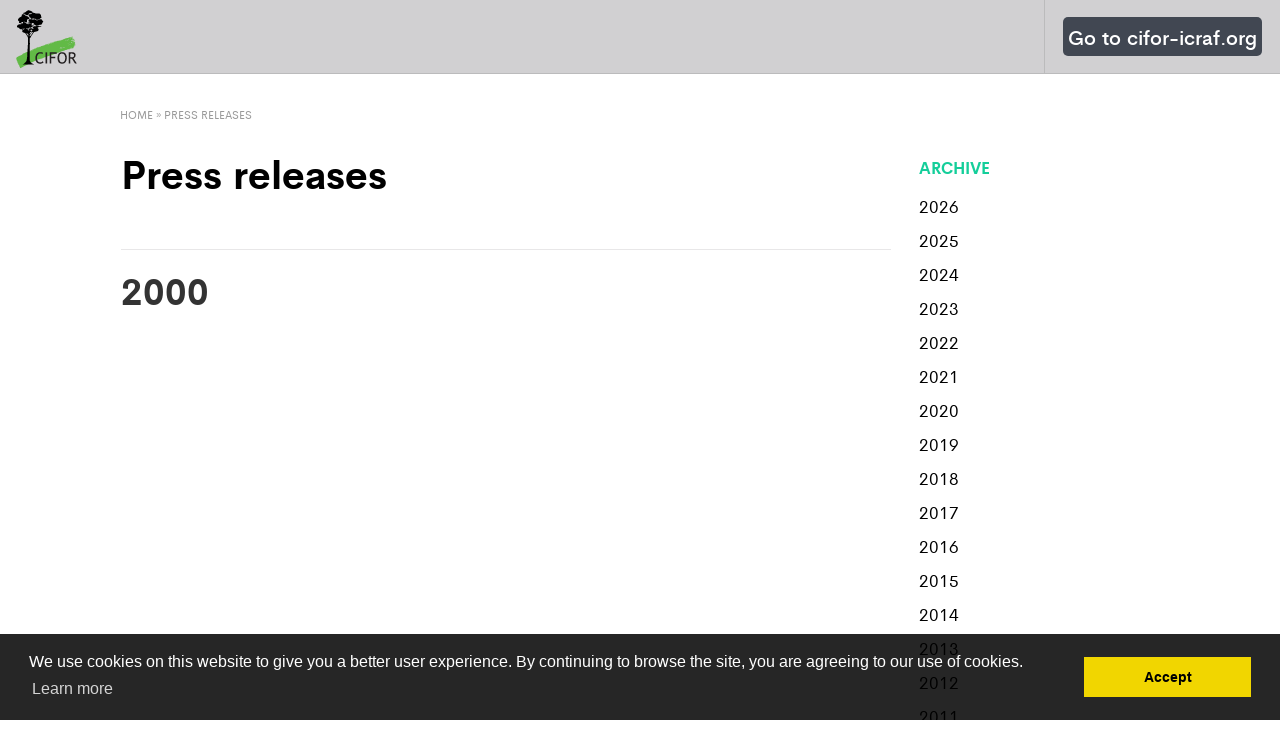

--- FILE ---
content_type: text/html; charset=UTF-8
request_url: https://www2.cifor.org/press-release/?yeararchive=2000
body_size: 22363
content:
<!DOCTYPE html>
<html lang="en-US">
<head>
<!-- Google tag (gtag.js) -->
<script async id="cached-script" src="https://www2.cifor.org/wp-content/uploads/cached-scripts/gtag.js?id=G-F1TC3BZM3H"></script>
<script>
  window.dataLayer = window.dataLayer || [];
  function gtag(){dataLayer.push(arguments);}
  gtag('js', new Date());

  gtag('config', 'G-F1TC3BZM3H');
</script>
    <meta name="norton-safeweb-site-verification"
          content="l45u6v27b7aicx76oob15xx-vhkh032b0i2x1ivh08luze9h2nq--kbu8zob0m72k7kxfe4d1gapmqj9elgmveddn-wfxzumol7jocgdethorq222wihdaheosksjrf9"/>
    <meta name="keywords"
          content="keyword1, keyword2,nsw-l45u6v27b7aicx76oob15xx-vhkh032b0i2x1ivh08luze9h2nq--kbu8zob0m72k7kxfe4d1gapmqj9elgmveddn-wfxzumol7jocgdethorq222wihdaheosksjrf9"/>
    <meta charset="UTF-8"/>
    <meta http-equiv="X-UA-Compatible" content="IE=edge"/>
    <link rel="shortcut icon" href="//www2.cifor.org/fileadmin/templatesnew/res/images/favicon.ico">
    <link rel="icon" href="//www2.cifor.org/fileadmin/templatesnew/res/images/favicon.ico">
    <title>Press releases | Center for International Forestry Research</title>
    <meta content="width=device-width, initial-scale=1.0, user-scalable=no" name="viewport">
    <link rel="profile" href="http://gmpg.org/xfn/11"/>
    <link rel="pingback" href="https://www2.cifor.org/xmlrpc.php"/>
    <!--[if lt IE 9]>
    <script src="< ?php echo get_template_directory_uri(); ?>/assets/js/html5.js" type="text/javascript"></script>
    <![endif]-->
    <link rel="stylesheet" type="text/css" id="flexboxgrid-css"
          href="https://www2.cifor.org/wp-content/themes/dw-focus/flexboxgrid.css">
    <link rel="stylesheet" type="text/css" id="brands-css" href="https://www2.cifor.org/wp-content/themes/dw-focus/brands.css">
    <link rel="stylesheet" type="text/css" id="brands-css"
          href="https://cdnjs.cloudflare.com/ajax/libs/font-awesome/5.11.2/css/all.css">

    <link rel="stylesheet" type="text/css" id="menu-css" href="https://www2.cifor.org/wp-content/themes/dw-focus/menu.css">
    <link rel="alternate" hreflang="en-us" href="https://www2.cifor.org/press-release/" />

<!-- This site is optimized with the Yoast SEO plugin v11.3 - https://yoast.com/wordpress/plugins/seo/ -->
<link rel="canonical" href="https://www2.cifor.org/press-release/" />
<meta property="og:locale" content="en_US" />
<meta property="og:type" content="article" />
<meta property="og:title" content="Press releases - Center for International Forestry Research" />
<meta property="og:url" content="https://www2.cifor.org/press-release/" />
<meta property="og:site_name" content="Center for International Forestry Research" />
<meta name="twitter:card" content="summary_large_image" />
<meta name="twitter:title" content="Press releases - Center for International Forestry Research" />
<script type='application/ld+json' class='yoast-schema-graph yoast-schema-graph--main'>{"@context":"https://schema.org","@graph":[{"@type":"Organization","@id":"https://www2.cifor.org/#organization","name":"","url":"https://www2.cifor.org/","sameAs":[]},{"@type":"WebSite","@id":"https://www2.cifor.org/#website","url":"https://www2.cifor.org/","name":"Center for International Forestry Research","publisher":{"@id":"https://www2.cifor.org/#organization"},"potentialAction":{"@type":"SearchAction","target":"https://www2.cifor.org/?s={search_term_string}","query-input":"required name=search_term_string"}},{"@type":"WebPage","@id":"https://www2.cifor.org/press-release/#webpage","url":"https://www2.cifor.org/press-release/","inLanguage":"en-US","name":"Press releases - Center for International Forestry Research","isPartOf":{"@id":"https://www2.cifor.org/#website"},"datePublished":"2014-02-10T03:37:15+00:00","dateModified":"2014-05-29T07:53:41+00:00"}]}</script>
<!-- / Yoast SEO plugin. -->

<link rel='dns-prefetch' href='//s0.wp.com' />
<link rel="alternate" type="application/rss+xml" title="Center for International Forestry Research &raquo; Feed" href="https://www2.cifor.org/feed/" />
<link rel="alternate" type="application/rss+xml" title="Center for International Forestry Research &raquo; Comments Feed" href="https://www2.cifor.org/comments/feed/" />
<link rel="alternate" type="application/rss+xml" title="Center for International Forestry Research &raquo; Press releases Comments Feed" href="https://www2.cifor.org/press-release/feed/" />
<style type="text/css">
img.wp-smiley,
img.emoji {
	display: inline !important;
	border: none !important;
	box-shadow: none !important;
	height: 1em !important;
	width: 1em !important;
	margin: 0 .07em !important;
	vertical-align: -0.1em !important;
	background: none !important;
	padding: 0 !important;
}
</style>
<link rel='stylesheet' id='owl-carousel-css'  href='https://www2.cifor.org/wp-content/plugins/cifor-dace/assets/css/owl.carousel.css?ver=1767588833' type='text/css' media='all' />
<link rel='stylesheet' id='owl-theme-css'  href='https://www2.cifor.org/wp-content/plugins/cifor-dace/assets/css/owl.theme.css?ver=1767588833' type='text/css' media='all' />
<link rel='stylesheet' id='owl-transition-css'  href='https://www2.cifor.org/wp-content/plugins/cifor-dace/assets/css/owl.transitions.css?ver=1767588833' type='text/css' media='all' />
<link rel='stylesheet' id='forest-world-clock-css'  href='https://www2.cifor.org/wp-content/plugins/cifor-dace/world_forest_clock/css/forest-world-clock.css?ver=1767588833' type='text/css' media='all' />
<link rel='stylesheet' id='jquery.prettyphoto-css'  href='https://www2.cifor.org/wp-content/plugins/wp-video-lightbox/css/prettyPhoto.css?ver=4.9.22' type='text/css' media='all' />
<link rel='stylesheet' id='video-lightbox-css'  href='https://www2.cifor.org/wp-content/plugins/wp-video-lightbox/wp-video-lightbox.css?ver=4.9.22' type='text/css' media='all' />
<link rel='stylesheet' id='justifiedGalleryCSS-css'  href='https://www2.cifor.org/wp-content/plugins/cifor-dace/flickr-photostream/justifiedgallery/css/jquery.justifiedgallery.min.css?ver=4.9.22' type='text/css' media='all' />
<link rel='stylesheet' id='swipeboxCSS-css'  href='https://www2.cifor.org/wp-content/plugins/cifor-dace/flickr-photostream/swipebox/swipebox.css?ver=4.9.22' type='text/css' media='all' />
<link rel='stylesheet' id='full-calendar-style-css'  href='https://www2.cifor.org/wp-content/plugins/the-events-calendar/resources/tribe-events-full.min.css?ver=3.4.1' type='text/css' media='all' />
<link rel='stylesheet' id='tribe_events-calendar-style-css'  href='https://www2.cifor.org/wp-content/plugins/the-events-calendar/resources/tribe-events-theme.min.css?ver=3.4.1' type='text/css' media='all' />
<link rel='stylesheet' id='wpml-legacy-horizontal-list-0-css'  href='//www2.cifor.org/wp-content/plugins/sitepress-multilingual-cms/templates/language-switchers/legacy-list-horizontal/style.css?ver=1' type='text/css' media='all' />
<style id='wpml-legacy-horizontal-list-0-inline-css' type='text/css'>
.wpml-ls-statics-shortcode_actions{background-color:#ffffff;}.wpml-ls-statics-shortcode_actions, .wpml-ls-statics-shortcode_actions .wpml-ls-sub-menu, .wpml-ls-statics-shortcode_actions a {border-color:#cdcdcd;}.wpml-ls-statics-shortcode_actions a {color:#444444;background-color:#ffffff;}.wpml-ls-statics-shortcode_actions a:hover,.wpml-ls-statics-shortcode_actions a:focus {color:#000000;background-color:#eeeeee;}.wpml-ls-statics-shortcode_actions .wpml-ls-current-language>a {color:#444444;background-color:#ffffff;}.wpml-ls-statics-shortcode_actions .wpml-ls-current-language:hover>a, .wpml-ls-statics-shortcode_actions .wpml-ls-current-language>a:focus {color:#000000;background-color:#eeeeee;}
</style>
<link rel='stylesheet' id='dw_focus_template-css'  href='https://www2.cifor.org/wp-content/themes/dw-focus-child/assets/css/template.css?ver=4.9.22' type='text/css' media='all' />
<link rel='stylesheet' id='dw_focus_forest_clock-css'  href='https://www2.cifor.org/wp-content/themes/dw-focus-child/assets/css/forest-clock-style.css?ver=4.9.22' type='text/css' media='all' />
<link rel='stylesheet' id='gdpr-css'  href='https://www2.cifor.org/wp-content/themes/dw-focus-child/assets/vendor/gdpr/cookieconsent.min.css?ver=4.9.22' type='text/css' media='all' />
<link rel='stylesheet' id='style-css'  href='https://www2.cifor.org/wp-content/themes/dw-focus-child/style.css?ver=4.9.22' type='text/css' media='all' />
<link rel='stylesheet' id='dw_focus_responsive-css'  href='https://www2.cifor.org/wp-content/themes/dw-focus-child/assets/css/responsive.css?ver=4.9.22' type='text/css' media='all' />
<link rel='stylesheet' id='dw-focus-qa-css'  href='https://www2.cifor.org/wp-content/themes/dw-focus/dwqa-templates/style.css?ver=4.9.22' type='text/css' media='all' />
<link rel='stylesheet' id='jetpack_css-css'  href='https://www2.cifor.org/wp-content/plugins/jetpack/css/jetpack.css?ver=7.0.2' type='text/css' media='all' />
<script type='text/javascript' src='https://www2.cifor.org/wp-includes/js/jquery/jquery.js?ver=1.12.4'></script>
<script type='text/javascript' defer="defer" src='https://www2.cifor.org/wp-includes/js/jquery/jquery-migrate.min.js?ver=1.4.1'></script>
<script type='text/javascript' async="async" src='https://www2.cifor.org/wp-content/themes/dw-focus-child/assets/js/owl.carousel.js?ver=4.9.22'></script>
<script type='text/javascript' async="async" src='https://www2.cifor.org/wp-content/plugins/cifor-dace//assets/js/custom.js?ver=4.9.22'></script>
<script type='text/javascript' src='https://www2.cifor.org/wp-content/plugins/wp-video-lightbox/js/jquery.prettyPhoto.min.js?ver=3.1.6'></script>
<script type='text/javascript'>
/* <![CDATA[ */
var vlpp_vars = {"prettyPhoto_rel":"wp-video-lightbox","animation_speed":"fast","slideshow":"5000","autoplay_slideshow":"false","opacity":"0.80","show_title":"true","allow_resize":"true","allow_expand":"true","default_width":"640","default_height":"480","counter_separator_label":"\/","theme":"pp_default","horizontal_padding":"20","hideflash":"false","wmode":"opaque","autoplay":"false","modal":"false","deeplinking":"false","overlay_gallery":"true","overlay_gallery_max":"30","keyboard_shortcuts":"true","ie6_fallback":"true"};
/* ]]> */
</script>
<script type='text/javascript' defer="defer" src='https://www2.cifor.org/wp-content/plugins/wp-video-lightbox/js/video-lightbox.js?ver=3.1.6'></script>
<script type='text/javascript' async="async" src='https://www2.cifor.org/wp-content/plugins/cifor-dace/flickr-photostream/justifiedgallery/js/jquery.justifiedgallery.min.js?ver=4.9.22'></script>
<script type='text/javascript' defer="defer" src='https://www2.cifor.org/wp-content/plugins/cifor-dace/flickr-photostream/swipebox/jquery.swipebox.min.js?ver=4.9.22'></script>
<script type='text/javascript' src='https://www2.cifor.org/wp-content/themes/dw-focus-child/assets/vendor/gdpr/cookieconsent.min.js?ver=4.9.22'></script>
<script type='text/javascript' async="async" src='https://www2.cifor.org/wp-content/themes/dw-focus-child/assets/js/bootstrap.min.js?ver=4.9.22'></script>
<script type='text/javascript' defer="defer" src='https://www2.cifor.org/wp-content/themes/dw-focus-child/assets/js/jquery.infinitescroll.min.js?ver=4.9.22'></script>
<script type='text/javascript'>
/* <![CDATA[ */
var dw_focus = {"ajax_url":"https:\/\/www2.cifor.org\/wp-admin\/admin-ajax.php"};
/* ]]> */
</script>
<script type='text/javascript' async="async" src='https://www2.cifor.org/wp-content/themes/dw-focus-child/assets/js/custom.js?ver=4.9.22'></script>
<script type='text/javascript' defer="defer" src='https://www2.cifor.org/wp-content/themes/dw-focus-child/assets/js/jquery.mouse.move.js?ver=4.9.22'></script>
<script type='text/javascript' async="async" src='https://www2.cifor.org/wp-content/themes/dw-focus-child/assets/js/jquery.swipe.js?ver=4.9.22'></script>
<link rel='https://api.w.org/' href='https://www2.cifor.org/wp-json/' />
<link rel='shortlink' href='https://wp.me/P4LmVj-im' />
<meta name="generator" content="WPML ver:4.2.3 stt:1,4,25,47,2;" />
<script>
            WP_VIDEO_LIGHTBOX_VERSION="1.8.8";
            WP_VID_LIGHTBOX_URL="https://www2.cifor.org/wp-content/plugins/wp-video-lightbox";
                        function wpvl_paramReplace(name, string, value) {
                // Find the param with regex
                // Grab the first character in the returned string (should be ? or &)
                // Replace our href string with our new value, passing on the name and delimeter

                var re = new RegExp("[\?&]" + name + "=([^&#]*)");
                var matches = re.exec(string);
                var newString;

                if (matches === null) {
                    // if there are no params, append the parameter
                    newString = string + '?' + name + '=' + value;
                } else {
                    var delimeter = matches[0].charAt(0);
                    newString = string.replace(re, delimeter + name + "=" + value);
                }
                return newString;
            }
            </script><!-- <meta name="NextGEN" version="3.2.2" /> -->

<link rel='dns-prefetch' href='//v0.wordpress.com'/>
<style type='text/css'>img#wpstats{display:none}</style>		<style type="text/css">
			.site-header #branding a {
				display: block;
				background: url(//www2.cifor.org/wp-content/themes/dw-focus/assets/img/CIFOR-25th-logo-white@x1.png) no-repeat center;
				text-indent: -9999px;
			}

			#colophon.dark #site-info .small-logo {
				background-image: url(//www2.cifor.org/wp-content/themes/dw-focus/assets/img/CIFOR-25th-logo-white@x1.png);
			}

			@media ( max-width: 979px ) {
				.wrap-navigation .small-logo {
					background-image: url(//www2.cifor.org/wp-content/themes/dw-focus/assets/img/CIFOR-25th-logo-white@x1.png);
				}
			}
		</style>
		<link rel="shortcut icon" href="https://www2.cifor.org/wp-content/themes/dw-focus/assets/img/favicon.ico"><link rel="icon" href="https://www2.cifor.org/wp-content/uploads/2015/01/CIFOR-logo-54a64d48v1_site_icon-32x32.png" sizes="32x32" />
<link rel="icon" href="https://www2.cifor.org/wp-content/uploads/2015/01/CIFOR-logo-54a64d48v1_site_icon-256x256.png" sizes="192x192" />
<link rel="apple-touch-icon-precomposed" href="https://www2.cifor.org/wp-content/uploads/2015/01/CIFOR-logo-54a64d48v1_site_icon-256x256.png" />
<meta name="msapplication-TileImage" content="https://www2.cifor.org/wp-content/uploads/2015/01/CIFOR-logo-54a64d48v1_site_icon.png" />
    <style>
        .site-header .span2 {
            float: left;
            width: 600px;
        }

        .searchcontainer {
            float: left;
            margin-top: 28px;
        }

        .lang_switcher {
            float: right;
            line-height: 27px;
            color: #FFFFFF;
        }

        .lang_switcher a {
            color: #FFFFFF;
        }

        .lang_switcher a.active {

        }

        .header_info_mobile {
            display: none;
            margin-bottom: 15px;
            padding: 10px;
            background: #165551;
            height: auto;
        }

        .header_info_mobile ul {
            margin: 0px;
        }

        .site-header #branding a {
            background: url(//www2.cifor.org/wp-content/uploads/logo-cifor.png) no-repeat center !important;
        }

        .row.middle-md {
            display: flex;
        }

        .vl-md-3 {
            position: relative;
            font-size: 14px;
            display: flex;
        }

        @media all and (max-width: 640px) {
            .header_info_mobile {
                display: none;
            }

            #button_slide_header-2 {
                width: 100%;
            }

            .header_info_mobile ul {
                margin: 0px;
            }

            .header_info_mobile .bx-wrapper {
            }

            .bx-wrapper img {
                margin-left: 0px;
            }

            .header_info_mobile .bx-viewport {
            }

            .header_info_mobile .bx-wrapper .bx-viewport {
                left: 0px;
            }

            .above-nav {
                margin-top: -45px;
                position: absolute;
                width: 100%;
            }
        }

        @media all and (max-width: 480px) {
            .above-nav {
                margin-top: -45px;
                position: absolute !important;
                width: 100%;
            }
        }

        /*<-- stream promo css -->
        .above-nav { background: #2a2a2a; padding: 10px 0px 10px 10px;float: left;width: 1070px;}
        .above-nav a.GTMtrending {color: white;font-family: "Helvetica";font-size: 14px;vertical-align: middle;}
        marquee {width: 98%;float: left;}
        .Playbutton {color: #f80000;width: 2%;padding-left: 12px;float: left;}
        .Playbutton  i.icon-play {color: #f80000;}
        @media (max-width: 991px){
            .above-nav {margin-top: -45px;position: absolute;width: auto;}
        }
        <-- stream promo css end-->*/
        .marquee {
            width: 100%;
            height: 28px;
            overflow: hidden;
            position: relative;
            -webkit-transition: background-color 350ms;
            -moz-transition: background-color 350ms;
            transition: background-color 350ms;
        }

        .marquee p {
            position: absolute;
            width: 100%;
            height: 100%;
            margin: 0;
            line-height: 30px;
            text-align: center;
            transform: translateX(100%);
            -moz-transform: translateX(100%);
            -webkit-transform: translateX(100%);
        }

        .marquee p:nth-child(1) {
            animation: left-one 20s ease infinite;
            -moz-animation: left-one 20s ease infinite;
            -webkit-animation: left-one 20s ease infinite;
        }

        .marquee p:nth-child(2) {
            animation: left-two 20s ease infinite;
            -moz-animation: left-two 20s ease infinite;
            -webkit-animation: left-two 20s ease infinite;
        }

        .marquee.down p {
            transform: translateY(-100%);
            -moz-transform: translateY(-100%);
            -webkit-transform: translateY(-100%);
        }

        .marquee.down p:nth-child(1) {
            animation: down-one 20s ease infinite;
            -moz-animation: down-one 20s ease infinite;
            -webkit-animation: down-one 20s ease infinite;
        }

        .marquee.down p:nth-child(2) {
            animation: down-two 20s ease infinite;
            -moz-animation: down-two 20s ease infinite;
            -webkit-animation: down-two 20s ease infinite;
        }

        .marquee.up p {
            transform: translateY(100%);
            -moz-transform: translateY(100%);
            -webkit-transform: translateY(100%);
        }

        .marquee.up p:nth-child(1) {
            animation: up-one 20s ease infinite;
            -moz-animation: up-one 20s ease infinite;
            -webkit-animation: up-one 20s ease infinite;
        }

        .marquee.up p:nth-child(2) {
            animation: up-two 20s ease infinite;
            -moz-animation: up-two 20s ease infinite;
            -webkit-animation: up-two 20s ease infinite;
        }

        /** Mozilla Firefox Keyframes **/
        @-moz-keyframes left-one {
            0% {
                -moz-transform: translateX(100%);
            }
            10% {
                -moz-transform: translateX(0);
            }

            10% {
                -moz-transform: translateX(0);
            }

            40% {
                -moz-transform: translateX(0);
            }
            50% {
                -moz-transform: translateX(-100%);
            }
            100% {
                -moz-transform: translateX(-100%);
            }
        }

        @-moz-keyframes left-two {
            0% {
                -moz-transform: translateX(100%);
            }
            50% {
                -moz-transform: translateX(100%);
            }
            60% {
                -moz-transform: translateX(0);
            }
            90% {
                -moz-transform: translateX(0);
            }
            100% {
                -moz-transform: translateX(-100%);
            }
        }

        /** Webkit Keyframes **/
        @-webkit-keyframes left-one {
            0% {
                -webkit-transform: translateX(100%);
            }
            10% {
                -webkit-transform: translateX(0);
            }
            40% {
                -webkit-transform: translateX(0);
            }
            50% {
                -webkit-transform: translateX(-100%);
            }
            100% {
                -webkit-transform: translateX(-100%);
            }
        }

        @-webkit-keyframes left-two {
            0% {
                -webkit-transform: translateX(100%);
            }
            50% {
                -webkit-transform: translateX(100%);
            }
            60% {
                -webkit-transform: translateX(0);
            }
            90% {
                -webkit-transform: translateX(0);
            }
            100% {
                -webkit-transform: translateX(-100%);
            }
        }
    </style>
<link rel='stylesheet' id='dw-slider-css'  href='https://www2.cifor.org/wp-content/themes/dw-focus-child-project/css/jquery.bxslider.css?ver=4.9.22' type='text/css' media='all' />
</head>
<body class="page-template page-template-template-press-release page-template-template-press-release-php page page-id-1138 desktop chrome  not-login group-blog">
<noscript>
    <iframe src='//www.googletagmanager.com/ns.html?id=GTM-4HXK' height='0' width='0'
            style='display:none;visibility:hidden'></iframe>
</noscript>
<script>(function (w, d, s, l, i) {
        w[l] = w[l] || [];
        w[l].push({
            'gtm.start': new Date().getTime(), event: 'gtm.js'
        });
        var f = d.getElementsByTagName(s)[0],
            j = d.createElement(s), dl = l != 'dataLayer' ? '&l=' + l : '';
        j.async = true;
        j.src =
            '//www.googletagmanager.com/gtm.js?id=' + i + dl;
        f.parentNode.insertBefore(j, f);
    })(window, document, 'script', 'dataLayer', 'GTM-4HXK');</script>
<!-- End Google Tag Manager -->
<script type='text/javascript'>
    /* <![CDATA[ */
    var google_conversion_id = 957125468;
    var google_custom_params = window.google_tag_params;
    var google_remarketing_only = true;
    /* ]]> */
</script>



<!-- <header class="menu-inline-2">
    <div class="navbar-wrapper">
        <div id="sticknav" class="sticky-navigation navbar navbar-default clearfix">
            <div class="navbar-header">
                <a href="https://www.cifor.org" class="navbar-brand"><span class="logo-notext"><img
                                src="https://www.cifor.org/wp-content/themes/starter/assets/img/logo.svg" alt=""></span></a>
            </div>
            <div class="navbar-collapse collapse">
                <nav class="nav-main mega-menu pull-right">
                    <ul class="menu main-menu smooth-scroll">
                        <li class="hidden-desktop">
                            <form action="https://www.cifor.org" method="GET">
                                <div class="input-group">
                                    <input type="text" name="s" class="form-control form-control-lg" placeholder="Search CIFOR.org">
                                    <span class="input-group-btn">
                            <button type="submit"
                                    class="btn btn-default btn-green btn-lg">Search</button>
                        </span>

                                </div>
                            </form>
                        </li>

                        <li class="dropdown has-mega-menu mega-menu-wide no-padding"><a href="https://www.cifor.org/our-work/"
                                                                                        class="dropdown-toggle">Our work </a>
                            <ul class="dropdown-menu">
                                <li>
                                    <div class="mega-menu-content  no-padding">
                                        <div class="container container-fluid">
                                            <div class="row">
                                                <div class="col-md-4 box-menu-dark menu-padding"><p>CIFOR advances human well-being, equity
                                                        and environmental integrity by conducting innovative research, developing partners’
                                                        capacity, and actively engaging in dialogue with all stakeholders to inform policies and
                                                        practices that affect forests and people. CIFOR is a CGIAR Research Center, and leads the
                                                        CGIAR Research Program on Forests, Trees and Agroforestry (FTA).</p>
                                                    <p>Our headquarters are in Bogor, Indonesia, with offices in Nairobi, Kenya, Yaounde,
                                                        Cameroon, and Lima, Peru.</p>
                                                    <ul class="list-unstyled menu-level-2"></ul>
                                                </div>
                                                <div class="col-md-3 menu-padding">
                                                    <ul class="list-unstyled menu-level-2">
                                                        <li><a href="https://www.cifor.org/our-work/about-cifor/">About CIFOR</a></li>
                                                        <li><a href="https://www.cifor.org/our-work/cifor-icraf-merger-faq/">CIFOR – ICRAF merger
                                                                FAQ</a></li>
                                                        <li><a href="https://www.cifor.org/our-work/board-of-trustees/">Board of Trustees</a></li>
                                                        <li><a href="https://www.cifor.org/our-work/partners/">Partners</a></li>
                                                        <li><a href="https://www.cifor.org/our-work/management-group/">Management group</a></li>
                                                        <li><a href="https://www.cifor.org/our-work/cifor-anonymous-reporting-hotline/">CIFOR
                                                                Anonymous Reporting Hotline</a></li>
                                                        <li><a href="https://www.cifor.org/our-work/corporate-policies/">Corporate policies</a></li>
                                                        <li><a href="https://www.cifor.org/our-work/financial-statements/">Financial Statements</a>
                                                        </li>
                                                        <li><a href="https://www.cifor.org/our-work/scientific-staff/">Research staff</a></li>
                                                        <li><a href="https://www.cifor.org/our-work/strategy/">Strategy</a></li>
                                                        <li><a href="https://www.cifor.org/news/corporate-news/">Corporate news</a></li>
                                                    </ul>
                                                </div>
                                                <div class="col-md-2 menu-padding">
                                                    <ul class="list-unstyled menu-level-2">
                                                        <li><a href="https://www.cifor.org/our-work/career/">Work with us</a></li>
                                                        <li><a href="https://www.cifor.org/our-work/annual-reports/">Annual reports</a></li>
                                                        <li><a href="https://www.cifor.org/news/press-release/">Press release</a></li>
                                                        <li><a href="https://www.cifor.org/news/media-coverage/">Media coverage</a></li>
                                                        <li><a href="https://www.cifor.org/our-work/factsheet/">Factsheets</a></li>
                                                        <li><a href="https://www.cifor.org/our-work/brochures/">Brochures</a></li>
                                                    </ul>
                                                </div>
                                            </div>
                                        </div>
                                    </div>
                                </li>
                            </ul>
                        </li>
                        <li class="dropdown has-mega-menu mega-menu-wide no-padding"><a href="https://www.cifor.org/research/"
                                                                                        class="dropdown-toggle">Research </a>
                            <ul class="dropdown-menu">
                                <li>
                                    <div class="mega-menu-content  no-padding">
                                        <div class="container container-fluid">
                                            <div class="row">
                                                <div class="col-md-3 box-menu-dark no-padding">
                                                    <div class="featured-box-menu">
                                                        <div class="featured-box_thumb">
                                                            <img src="https://www.cifor.org/wp-content/uploads/2019/08/cop-24-slide-1.jpg">
                                                        </div>
                                                        <div class="featured-box_info">
                                                            <div class="m-uppercase m-weight-600 text--sm "></div>
                                                            <h4 class="m-weight-700">
                                                                <a href="#" class="m-link-dark">
                                                                    CIFOR achieves science-driven impact. We conduct innovative research, strengthen
                                                                    partners’ capacity and actively engage in dialogue with all stakeholders, bringing
                                                                    the latest insights on forests and people to global decision-making.
                                                                </a>
                                                            </h4>
                                                            <div class="m-weight-600 text--sm m-margin-top-15"></div>
                                                        </div>
                                                    </div>
                                                    <ul class="list-unstyled menu-level-2"></ul>
                                                </div>
                                                <div class="col-md-8 menu-col-8 menu-padding">
                                                    <ul class="list-unstyled menu-level-2">
                                                        <li><a href="#">Research Teams</a>
                                                            <div class="list-menu-horizontal  menu-col-2 research-team">
                                                                <ul>
                                                                    <li><a
                                                                                href="https://www.cifor.org/team/climate-change-energy-and-low-carbon-development/">Climate
                                                                            change, energy and low-carbon development</a></li>
                                                                    <li><a href="https://www.cifor.org/team/equal-opportunities-gender-justice-and-tenure/">Equal
                                                                            opportunities, gender, justice and tenure</a></li>
                                                                    <li><a href="https://www.cifor.org/team/sustainable-landscapes-and-livelihoods/">Sustainable
                                                                            landscapes and livelihoods</a></li>
                                                                    <li><a href="https://www.cifor.org/team/value-chains-finance-and-investment/">Value
                                                                            chains, finance and investment</a></li>
                                                                </ul>
                                                            </div>
                                                        </li>
                                                        <li><a href="https://www.cifor.org/research/topic/">Topics</a>
                                                            <div class="list-menu-horizontal  menu-col-tag"><a
                                                                        href="https://www.cifor.org/topic/biodiversity/">Biodiversity</a><a
                                                                        href="https://www.cifor.org/topic/bioenergy-and-blue-carbon/">Bioenergy and Blue
                                                                    Carbon</a><a href="https://www.cifor.org/topic/climate-change/">Climate Change</a><a
                                                                        href="https://www.cifor.org/topic/climate-change-adaptation/">Climate Change
                                                                    Adaptation</a><a href="https://www.cifor.org/topic/climate-change-mitigation/">Climate
                                                                    Change Mitigation</a><a href="https://www.cifor.org/topic/community-forestry/">Community
                                                                    Forestry</a><a href="https://www.cifor.org/topic/environmental-services/">Environmental
                                                                    Services</a><a href="https://www.cifor.org/topic/fire-and-haze/">Fire and Haze</a><a
                                                                        href="https://www.cifor.org/topic/food-and-nutrition/">Food and Nutrition</a><a
                                                                        href="https://www.cifor.org/topic/forest-and-landscape-restoration/">Forest and Landscape
                                                                    Restoration</a><a href="https://www.cifor.org/topic/forest-management/">Forest
                                                                    Management</a><a href="https://www.cifor.org/topic/forest-products/">Forest Products</a><a
                                                                        href="https://www.cifor.org/topic/gender-analysis-and-research/">Gender Analysis and
                                                                    Research</a><a href="https://www.cifor.org/topic/land-tenure-and-systems/">Land Tenure and
                                                                    Systems</a><a href="https://www.cifor.org/topic/livelihoods/">Livelihoods</a><a
                                                                        href="https://www.cifor.org/topic/migration-and-urbanization/">Migration and
                                                                    Urbanization</a><a href="https://www.cifor.org/topic/non-timber-forest-products/">Non-Timber
                                                                    Forest Products</a><a href="https://www.cifor.org/topic/oil-palms/">Oil Palms</a><a
                                                                        href="https://www.cifor.org/topic/peatlands-2/">Peatlands</a><a
                                                                        href="https://www.cifor.org/topic/smart-forestry/">Smart Forestry</a><a
                                                                        href="https://www.cifor.org/topic/sustainable-agriculture/">Sustainable Agriculture</a><a
                                                                        href="https://www.cifor.org/topic/trade-and-investment/">Trade and Investment</a><a
                                                                        href="https://www.cifor.org/topic/wetlands-2/">Wetlands</a><a
                                                                        href="https://www.cifor.org/topic/wildmeat/">Wildmeat</a><a
                                                                        href="https://www.cifor.org/topic/youth-in-forestry/">Youth in Forestry</a></div>
                                                            <div class="clear"></div>
                                                            <a href="https://www.cifor.org/research/topic/" class="view-all_topic">View all topics</a>
                                                        </li>
                                                    </ul>
                                                </div>
                                            </div>
                                        </div>
                                    </div>
                                </li>
                            </ul>
                        </li>
                        <li class="dropdown"><a href="https://www.cifor.org/west-central-africa/"
                                                class="dropdown-toggle">Locations </a>
                            <ul class="dropdown-menu">
                                <li><a href="https://www.cifor.org/locations/west-central-africa/">West and Central Africa</a></li>
                                <li><a href="https://www.cifor.org/locations/germany/">Germany</a></li>
                            </ul>
                        </li>
                        <li class="dropdown has-mega-menu mega-menu-wide no-padding"><a href="https://www.cifor.org/knowledge/"
                                                                                        class="dropdown-toggle">Knowledge </a>
                            <ul class="dropdown-menu">
                                <li>
                                    <div class="mega-menu-content  no-padding">
                                        <div class="container container-fluid">
                                            <div class="row">
                                                <div class="col-md-3 box-menu-dark menu-padding"><h2
                                                            class="m-margin-bottom-10 m-text-white m-weight-700">Get the CIFOR publications update</h2>
                                                    CIFOR publishes over 400 publications every year on forests and climate change, landscape
                                                    restoration, rights, forest policy, agroforestry and much more in multiple languages.

                                                    <form class="m-margin-sm-bottom-30 m-margin-xs-bottom-30 form-menu-library" method=""
                                                          action="" _lpchecked="1">
                                                        <div class="input-group m-margin-top-30">
                                                            <input type="text" class="form-control" placeholder="Your email">
                                                            <span class="input-group-btn">
							<button type="submit" class="btn btn-default btn-yellow lead-12">Subscribe</button>
						</span>
                                                        </div>
                                                    </form>
                                                    <ul class="list-unstyled menu-level-2"></ul>
                                                </div>
                                                <div class="col-md-6 menu-padding menu-list-icon"><h2
                                                            class="m-margin-bottom-10 m-text-white m-weight-700">Explore our knowledge</h2>Browse
                                                    CIFOR’s published research in a wide range of formats, all of which are available for free
                                                    online.
                                                    <ul class="list-unstyled menu-level-2">
                                                        <li><a href="https://www.cifor.org/knowledge/publications/">
                                                                <div class="menu-child-icon"><img
                                                                            src="https://www.cifor.org/wp-content/themes/starter/assets/img/icon-publication.svg">
                                                                </div>
                                                                Publications</a></li>
                                                        <li><a href="https://www.cifor.org/knowledge/forestsnews/">
                                                                <div class="menu-child-icon"><img
                                                                            src="https://www.cifor.org/wp-content/themes/starter/assets/img/icon-news.svg"></div>
                                                                Forests News</a></li>
                                                        <li><a href="https://www.cifor.org/knowledge/presentations/">
                                                                <div class="menu-child-icon"><img
                                                                            src="https://www.cifor.org/wp-content/themes/starter/assets/img/icon-powerpoint.svg">
                                                                </div>
                                                                Presentations</a></li>
                                                        <li><a href="https://www.cifor.org/knowledge/videos/">
                                                                <div class="menu-child-icon"><img
                                                                            src="https://www.cifor.org/wp-content/themes/starter/assets/img/icon-video.svg"></div>
                                                                Videos</a></li>
                                                        <li><a href="https://www.cifor.org/knowledge/photos/">
                                                                <div class="menu-child-icon"><img
                                                                            src="https://www.cifor.org/wp-content/themes/starter/assets/img/icon-photo.svg"></div>
                                                                Photos</a></li>
                                                        <li><a href="https://www.cifor.org/knowledge/projects/">
                                                                <div class="menu-child-icon"><img
                                                                            src="https://www.cifor.org/wp-content/themes/starter/assets/img/icon-project.svg"></div>
                                                                Projects</a></li>
                                                        <li><a href="https://www.cifor.org/knowledge/datasets/">
                                                                <div class="menu-child-icon"><img
                                                                            src="https://www.cifor.org/wp-content/themes/starter/assets/img/icon-dataset.svg"></div>
                                                                Datasets</a></li>
                                                    </ul>
                                                </div>
                                                <div class="col-md-3 box-menu-dark no-padding">
                                                    <div class="featured-box-menu">
                                                        <div class="featured-box_thumb">
                                                            <img src="https://www.cifor.org/wp-content/uploads/2019/08/protect-species.jpg">
                                                        </div>
                                                        <div class="featured-box_info">
                                                            <div class="m-uppercase m-weight-600 text--sm ">FEATURED</div>
                                                            <h4 class="m-weight-700">
                                                                <a href="#" class="m-link-dark">
                                                                    Courting controversy, scientists team with industry to tackle one of the world’s
                                                                    most destructive crops
                                                                </a>
                                                            </h4>
                                                            <div class="m-weight-600 text--sm m-margin-top-15">15 Sept 2019</div>
                                                        </div>
                                                    </div>
                                                    <ul class="list-unstyled menu-level-2"></ul>
                                                </div>
                                            </div>
                                        </div>
                                    </div>
                                </li>
                            </ul>
                        </li>
                        <li class="dropdown has-mega-menu mega-menu-wide no-padding"><a href="https://www.cifor.org/events/"
                                                                                        class="dropdown-toggle">Events </a>
                            <ul class="dropdown-menu">
                                <li>
                                    <div class="mega-menu-content  no-padding">
                                        <div class="container container-fluid">
                                            <div class="row">
                                                <div class="col-md-9 menu-padding"><h2 class="m-margin-bottom-10 m-text-white m-weight-700">
                                                        Featured events</h2>Explore upcoming and past events across the globe, whether hosted by
                                                    CIFOR or attended by our scientists.
                                                    <ul class="list-unstyled menu-level-2"></ul>
                                                    <div class="row m-margin-top-20">
                                                        <div class="col-md-4">
                                                            <h2 class="m-margin-bottom-10 m-text-white m-weight-700"></h2>
                                                            <a
                                                                    href="https://www.cifor.org/event/partner-day-2019-advancing-forest-research-and-science-for-people/"
                                                                    class="mega-text-box_link">
                                                                <div class="mega-text-box_image"
                                                                     style="height:150px;overflow:hidden;margin-bottom:20px;">
                                                                    <img class=""
                                                                         src="https://www.cifor.org/wp-content/uploads/2019/09/webpage-Partner-Day-2019-250x160.jpg"
                                                                         style="width:100%;">
                                                                </div>
                                                                <div class="mega-text-box">
                                                                    <div class="m-uppercase m-weight-600 text--sm m-margin-bottom-10">event</div>
                                                                    <div class="meta-text-box_title" style="font-size:16px;font-weight:bold;">
                                                                        Partner Day 2019: Advancing Forest Research and Science for People
                                                                    </div>
                                                                </div>
                                                            </a>
                                                            <ul class="list-unstyled"></ul>
                                                        </div>
                                                        <div class="col-md-4">
                                                            <h2 class="m-margin-bottom-10 m-text-white m-weight-700"></h2>
                                                            <a
                                                                    href="https://www.cifor.org/event/toward-sustainable-palm-oil-global-trade-european-parliament-resolution-and-forest-conservation/"
                                                                    class="mega-text-box_link">
                                                                <div class="mega-text-box_image"
                                                                     style="height:150px;overflow:hidden;margin-bottom:20px;">
                                                                    <img class=""
                                                                         src="https://www.cifor.org/wp-content/uploads/2019/08/36159303052_7603747876_z-1-250x160.jpg"
                                                                         style="width:100%;">
                                                                </div>
                                                                <div class="mega-text-box">
                                                                    <div class="m-uppercase m-weight-600 text--sm m-margin-bottom-10">event</div>
                                                                    <div class="meta-text-box_title" style="font-size:16px;font-weight:bold;">
                                                                        Toward sustainable palm oil: Global trade, European Parliament resolution and
                                                                        forest conservation
                                                                    </div>
                                                                </div>
                                                            </a>
                                                            <ul class="list-unstyled"></ul>
                                                        </div>
                                                        <div class="col-md-4">
                                                            <h2 class="m-margin-bottom-10 m-text-white m-weight-700"></h2>
                                                            <a href="https://events.globallandscapesforum.org/new-york-2019/#new_tab"
                                                               class="mega-text-box_link">
                                                                <div class="mega-text-box_image"
                                                                     style="height:150px;overflow:hidden;margin-bottom:20px;">
                                                                    <img class=""
                                                                         src="https://www.cifor.org/wp-content/uploads/2019/07/architecture-1850129_640-250x160.jpg"
                                                                         style="width:100%;">
                                                                </div>
                                                                <div class="mega-text-box">
                                                                    <div class="m-uppercase m-weight-600 text--sm m-margin-bottom-10">event</div>
                                                                    <div class="meta-text-box_title" style="font-size:16px;font-weight:bold;">
                                                                        GLF New York City 2019
                                                                    </div>
                                                                </div>
                                                            </a>
                                                            <ul class="list-unstyled"></ul>
                                                        </div>
                                                    </div>
                                                </div>
                                                <div class="col-md-3 box-menu-dark no-padding">
                                                    <div class="featured-box-menu">
                                                        <div class="featured-box_thumb">
                                                            <img src="https://www.cifor.org/wp-content/uploads/2019/09/mc-6-1.jpg">
                                                        </div>
                                                        <div class="featured-box_info">
                                                            <div class="m-uppercase m-weight-600 text--sm ">FEATURED</div>
                                                            <h4 class="m-weight-700">
                                                                <a href="#" class="m-link-dark">
                                                                    Courting controversy, scientists team with industry to tackle one of the world’s
                                                                    most destructive crops
                                                                </a>
                                                            </h4>
                                                            <div class="m-weight-600 text--sm m-margin-top-15">15 Sept 2019</div>
                                                        </div>
                                                    </div>
                                                    <ul class="list-unstyled menu-level-2"></ul>
                                                </div>
                                            </div>
                                        </div>
                                    </div>
                                </li>
                            </ul>
                        </li>
                        <li class="dropdown has-mega-menu mega-menu-wide no-padding"><a href="https://www.cifor.org/news/"
                                                                                        class="dropdown-toggle">News </a>
                            <ul class="dropdown-menu">
                                <li>
                                    <div class="mega-menu-content  no-padding">
                                        <div class="container container-fluid">
                                            <div class="row">
                                                <div class="col-md-2 box-menu-dark menu-padding"><h2
                                                            class="m-margin-bottom-10 m-text-white m-weight-700">News</h2>
                                                    <ul class="list-unstyled menu-level-2">
                                                        <li><a href="https://www.cifor.org/news/corporate-news/">Corporate news</a></li>
                                                        <li><a href="https://www.cifor.org/news/press-release/">Press release</a></li>
                                                        <li><a href="https://www.cifor.org/news/media-coverage/">Media coverage</a></li>
                                                        <li><a href="https://www.cifor.org/news/news-update/">News update</a></li>
                                                        <li><a href="https://www.cifor.org/news/feature/">Feature</a></li>
                                                    </ul>
                                                </div>
                                                <div class="col-md-10 menu-padding"><h2 class="m-margin-bottom-10 m-text-white m-weight-700">
                                                        Latest news</h2>Science needs clear communication channels to cut through the noise, if
                                                    research is to have any impact. CIFOR is as passionate about sharing our knowledge as we are
                                                    in generating it.
                                                    <ul class="list-unstyled menu-level-2"></ul>
                                                    <div class="row m-margin-top-20">
                                                        <div class="col-md-4">
                                                            <h2 class="m-margin-bottom-10 m-text-white m-weight-700"></h2>
                                                            <a
                                                                    href="https://www.cifor.org/es/corporate-news/carta-abierta-colocar-a-los-bosques-en-la-agenda-mundial-es-una-necesidad-urgente/"
                                                                    class="mega-text-box_link">
                                                                <div class="mega-text-box_image"
                                                                     style="height:150px;overflow:hidden;margin-bottom:20px;">
                                                                    <img class=""
                                                                         src="https://www.cifor.org/wp-content/uploads/2019/12/forest_sunset-250x160.jpg"
                                                                         style="width:100%;">
                                                                </div>
                                                                <div class="mega-text-box">
                                                                    <div class="m-uppercase m-weight-600 text--sm m-margin-bottom-10">corporate-news
                                                                    </div>
                                                                    <div class="meta-text-box_title" style="font-size:16px;font-weight:bold;">
                                                                        Carta abierta: Colocar a los bosques en la agenda mundial es una necesidad urgente
                                                                    </div>
                                                                </div>
                                                            </a>
                                                            <ul class="list-unstyled"></ul>
                                                        </div>
                                                        <div class="col-md-4">
                                                            <h2 class="m-margin-bottom-10 m-text-white m-weight-700"></h2>
                                                            <a
                                                                    href="https://www.cifor.org/es/press-release/que-ha-logrado-redd-en-10-anos-para-detener-la-deforestacion-tropical-nuevo-libro-analiza-impactos-de-redd-hasta-hoy/"
                                                                    class="mega-text-box_link">
                                                                <div class="mega-text-box_image"
                                                                     style="height:150px;overflow:hidden;margin-bottom:20px;">
                                                                    <img class=""
                                                                         src="https://www.cifor.org/wp-content/uploads/2019/12/cop25-photo-at-event-250x160.jpg"
                                                                         style="width:100%;">
                                                                </div>
                                                                <div class="mega-text-box">
                                                                    <div class="m-uppercase m-weight-600 text--sm m-margin-bottom-10">press-release
                                                                    </div>
                                                                    <div class="meta-text-box_title" style="font-size:16px;font-weight:bold;">
                                                                        ¿Qué ha logrado REDD+ en 10 años para detener la deforestación tropical? Nuevo
                                                                        libro analiza impactos de REDD+ hasta hoy
                                                                    </div>
                                                                </div>
                                                            </a>
                                                            <ul class="list-unstyled"></ul>
                                                        </div>
                                                        <div class="col-md-4">
                                                            <h2 class="m-margin-bottom-10 m-text-white m-weight-700"></h2>
                                                            <a href="https://www.cifor.org/feature/forests-on-fire-special-report/"
                                                               class="mega-text-box_link">
                                                                <div class="mega-text-box_image"
                                                                     style="height:150px;overflow:hidden;margin-bottom:20px;">
                                                                    <img class=""
                                                                         src="https://www.cifor.org/wp-content/uploads/2019/09/firefighter-indonesia-feature-250x160.jpg"
                                                                         style="width:100%;">
                                                                </div>
                                                                <div class="mega-text-box">
                                                                    <div class="m-uppercase m-weight-600 text--sm m-margin-bottom-10">feature</div>
                                                                    <div class="meta-text-box_title" style="font-size:16px;font-weight:bold;">
                                                                        FORESTS ON FIRE: SPECIAL REPORT
                                                                    </div>
                                                                </div>
                                                            </a>
                                                            <ul class="list-unstyled"></ul>
                                                        </div>
                                                    </div>
                                                </div>
                                            </div>
                                        </div>
                                    </div>
                                </li>
                            </ul>
                        </li>
                        <li class="dropdown"><a href="#" class="dropdown-toggle"><img
                                        src="https://www.cifor.org/wp-content/themes/starter/assets/img/icon-dd-menu.svg"> </a>
                            <ul class="dropdown-menu">
                                <li><a href="https://www.cifor.org/migration-forests/">Migration forests &#8211; minisite</a></li>
                                <li><a href="https://www.cifor.org/migration-and-forests/">Minisite</a></li>
                                <li><a href="https://www.cifor.org/fire-and-peatland-restoration/">Subsite</a></li>
                                <li><a href="#">Sub mega menu 7</a></li>
                                <li><a href="#">Sub mega menu 9</a></li>
                                <li><a href="#">Sub mega menu 10</a></li>
                            </ul>
                        </li>
                        <li><a href="https://www.cifor.org/subscribe/"><img
                                        src="https://www.cifor.org/wp-content/themes/starter/assets/img/icon-mail-menu.svg"> </a>
                            <ul class="dropdown-menu"></ul>
                        </li>
                        <li class="dropdown lang_switcher">
                            <a class="dropdown-toggle" href=""> EN </a>
                            <ul class="dropdown-menu">
                                <li><a href="https://www.cifor.org" class="active">English</a></li>
                                <li><a href="https://www.cifor.org/es/">Español</a></li>
                            </ul>
                        </li>
                        <li class="dropdown has-mega-menu mega-menu-wide hidden-mobile">
                            <a class="dropdown-toggle" href="#"><i class="fas fa-search"></i> </a>
                            <ul class="dropdown-menu">
                                <li>
                                    <div class="mega-menu-content m-padding-top-30 m-padding-bottom-30">
                                        <div class="container container-fluid">
                                            <div class="row middle-md">
                                                <div class="col-md-12">
                                                    <form action="https://www.cifor.org" method="GET">
                                                        <div class="input-group">
                                                            <input type="text" name="s" class="form-control form-control-lg"
                                                                   placeholder="Search CIFOR.org">
                                                            <span class="input-group-btn">
                                                <button type="button" value="submit"
                                                        class="btn btn-default btn-green btn-lg">Search</button>
                                                </span>

                                                        </div>
                                                    </form>
                                                </div>
                                            </div>
                                        </div>
                                    </div>
                                </li>
                            </ul>
                        </li>
                    </ul>
                </nav>
            </div>
            <div class="nav-mobile"><a id="nav-toggle" href="#!" class=""><span></span></a></div>

            <style>
                .box-search {
                    background: #000;
                    padding: 20px;
                }
            </style>
        </div>
    </div>
</header> -->
 <style>
.navbar-brand {width: 70px;}
</style>
<header class="menu-inline-2">
    <div class="navbar-wrapper">
        <div id="sticknav" class="sticky-navigation navbar navbar-default clearfix">
            <div class="navbar-header">
                <a href="https://www.cifor.org" class="navbar-brand"><span class="logo-notext"><img src="https://www.cifor.org/wp-content/themes/starter/assets/img/logo.svg" alt=""></span></a>
            </div>
            
<style>

</style>
<div class="navbar-collapse collapse">
    <nav class="nav-main mega-menu pull-right">
        <ul class="menu main-menu smooth-scroll">
            <li class="hidden-desktop">
                <form action="https://www.cifor.org" method="GET">
                    <div class="input-group">
                        <input type="text" name="s" class="form-control form-control-lg" placeholder="Search CIFOR.org">
                        <span class="input-group-btn">
                            <button type="submit" class="btn btn-default btn-green btn-lg">Search</button>
                        </span>

                    </div>
                </form>
            </li>
                        <li class="dropdown has-mega-menu mega-menu-wide no-padding no-link cifor-icraf-menu"><a href="#" class="dropdown-toggle gtm-global-top-menu" level-one><span class="highlighted-menu">Go to cifor-icraf.org</span> </a>
                <ul class="dropdown-menu no-padding no-link cifor-icraf-menu">
                    <li>
                        <div class="mega-menu-content  no-padding no-link cifor-icraf-menu">
                            <span class="close-megamenu">CLOSE MENU</span>
                            <div class="container container-fluid">
                                <div class="row">
                                    <div class="col-md-3 box-menu-dark no-padding">
                                        <style>
                                            .cifor-icraf-menu>a .highlighted-menu {
                                                background: #414752;
                                                padding: 5px;
                                                border-radius: 5px;
                                            }

                                            header.menu-inline-2 nav ul.main-menu>li.cifor-icraf-menu>a {
                                                color: #fff;
                                            }
                                        </style>
                                        <div class="featured-box-menu">
                                            <div class="featured-box_thumb">
                                                <img src="https://www.cifor.org/wp-content/uploads/2022/04/cifor-icraf-thumbnail.png?resize=285%2C190&#038;ssl=1">
                                            </div>
                                            <div class="featured-box_info">
                                                <div class="m-uppercase m-weight-600 text--sm "></div>
                                                <h4 class="m-weight-700"></h4>
                                                <div class="m-weight-600 text--sm m-margin-top-15">
                                                    <p>CIFOR and World Agroforestry (ICRAF) joined forces in 2019, leveraging nearly five decades of trusted science on the role of forests and trees in solving critical global challenges.</p>
                                                </div>
                                            </div>
                                        </div>
                                        <ul class="list-unstyled menu-level-2"></ul>
                                    </div>
                                    <div class="col-md-9 menu-padding">
                                        <!-- <h2 class="m-margin-bottom-10 m-text-white m-weight-700">CIFOR-ICRAF’s website cifor-icraf.org features</h2> -->
                                        <style>
                                            .cifor-icraf-about .inline-block {
                                                display: inline-block !important;
                                            }
                                        </style>
                                        <div class="cifor-icraf-about">
                                            <p class="m-margin-bottom-0">CIFOR-ICRAF’s website cifor-icraf.org features</p>
                                            <ul class="m-margin-top-0">
                                                <li><a href="https://www.cifor-icraf.org" class="inline-block">Home</a>: latest publications, news, events and jobs</li>
                                                <li><a href="https://www.cifor-icraf.org/about/about-cifor-icraf/" class="inline-block">About</a>: leadership, history and partners</li>
                                                <li><a href="https://www.cifor-icraf.org/our-work/" class="inline-block">Our work</a>: topics, themes and innovative approaches</li>
                                                <li><a href="https://www.cifor-icraf.org/locations" class="inline-block">Locations</a>: regions and countries</li>
                                                <li><a href="https://www.cifor-icraf.org/knowledge/" class="inline-block">Knowledge</a>: browse or search knowledge products</li>
                                                <li><a href="https://www.cifor-icraf.org/news/" class="inline-block">News</a>: Forests News, Agroforestry World News, Landscape News, social media and media inquiries</li>
                                                <li><a href="https://www.cifor-icraf.org/events/" class="inline-block">Events</a>: upcoming and past events</li>
                                            </ul>
                                        </div>
                                        <ul class="list-unstyled menu-level-2"></ul>
                                    </div>
                                </div>
                            </div>
                            <div class="close-mega-menu">Close</div>
                        </div>
                    </li>
                </ul>
            </li>
                                    <!--
            <li class="support-mn">
                <a href="#" style="color: #15ce99;"><div style="">.</div></a>
            </li>-->
        </ul>
    </nav>
</div>
<div class="nav-mobile"><a id="nav-toggle" href="#" class=""><span></span></a></div>

<style>
    .box-search {
        background: #000;
        padding: 20px;
    }

    .close-mega-menu {
        width: auto;
        background: #000000;
        position: absolute;
        top: 0;
        right: 0;
        padding: 5px 10px;
        border-radius: 0px 0px 0px 5px;
        cursor: pointer;
    }
</style>        </div>
    </div>
</header>

<script>
    jQuery('.search-menu a').click(function(e) {
        e.preventDefault();
        jQuery('.dropdown-menu.search-menu-box').toggleClass('active').show();
        jQuery("#searchInput").focus();
    });
    jQuery('header nav ul.main-menu li.dropdown:not(.search-menu,.lang_switcher)').hover(function() {
        jQuery('.dropdown-menu.search-menu-box').removeClass('active');
    });
</script>

<div class="wrapper">
    <!--top menu-->
    

    <!-- .top-menu /-->


    <!-- End header -->
    <ul itemscope="itemscope" itemtype="http://schema.org/SiteNavigationElement" id="crumbs" class="breadcrumb"><li><a itemprop="url"  href="https://www2.cifor.org"><div itemprop="name">Home</div></a> </li> &raquo; <li><div itemprop="name">Press releases</div></li></ul>        <div id="main">
        <div class="container">
            <div class="header_info_mobile">
                                    <aside id="button_slide_header-2" class="widget widget archive">
					                            <ul class="noslide">
                            				</ul>
            </aside>                            </div>

            <div class="row">
	<div id="primary" class="site-content span9 archive">
		<header class="entry-header">
			<h1 class="entry-title">Press releases</h1>
		</header>
		<div class="addthis_sharing_toolbox"></div>
		<!-- .entry-header -->
		<hr class="head"/>
		<div class="content-inner">
			<h1>2000</h1>
		</div>

	</div>
	<div id="secondary" class="widget-area span3" role="complementary">
		<aside class="widget archive">
			<h3 class="widget-title">Archive</h3>
			<ul id='yearlist'><li><a href="https://www2.cifor.org/press-release/?yeararchive=2026">2026</a><li><li><a href="https://www2.cifor.org/press-release/?yeararchive=2025">2025</a><li><li><a href="https://www2.cifor.org/press-release/?yeararchive=2024">2024</a><li><li><a href="https://www2.cifor.org/press-release/?yeararchive=2023">2023</a><li><li><a href="https://www2.cifor.org/press-release/?yeararchive=2022">2022</a><li><li><a href="https://www2.cifor.org/press-release/?yeararchive=2021">2021</a><li><li><a href="https://www2.cifor.org/press-release/?yeararchive=2020">2020</a><li><li><a href="https://www2.cifor.org/press-release/?yeararchive=2019">2019</a><li><li><a href="https://www2.cifor.org/press-release/?yeararchive=2018">2018</a><li><li><a href="https://www2.cifor.org/press-release/?yeararchive=2017">2017</a><li><li><a href="https://www2.cifor.org/press-release/?yeararchive=2016">2016</a><li><li><a href="https://www2.cifor.org/press-release/?yeararchive=2015">2015</a><li><li><a href="https://www2.cifor.org/press-release/?yeararchive=2014">2014</a><li><li><a href="https://www2.cifor.org/press-release/?yeararchive=2013">2013</a><li><li><a href="https://www2.cifor.org/press-release/?yeararchive=2012">2012</a><li><li><a href="https://www2.cifor.org/press-release/?yeararchive=2011">2011</a><li><li><a href="https://www2.cifor.org/press-release/?yeararchive=2010">2010</a><li><li><a href="https://www2.cifor.org/press-release/?yeararchive=2009">2009</a><li><li><a href="https://www2.cifor.org/press-release/?yeararchive=2008">2008</a><li><li><a href="https://www2.cifor.org/press-release/?yeararchive=2007">2007</a><li><li><a href="https://www2.cifor.org/press-release/?yeararchive=2006">2006</a><li><li><a href="https://www2.cifor.org/press-release/?yeararchive=2005">2005</a><li><li><a href="https://www2.cifor.org/press-release/?yeararchive=2004">2004</a><li><li><a href="https://www2.cifor.org/press-release/?yeararchive=2003">2003</a><li><li><a href="https://www2.cifor.org/press-release/?yeararchive=2002">2002</a><li><li><a href="https://www2.cifor.org/press-release/?yeararchive=2001">2001</a><li><li><a href="https://www2.cifor.org/press-release/?yeararchive=2000">2000</a><li><li><a href="https://www2.cifor.org/press-release/?yeararchive=1999">1999</a><li></ul>		</aside>
		<aside class="widget widget-text">
			<h3 class="widget-title">For Media Enquiries</h3>
			<p style="font-size: 14px;color:#60bb46;padding-bottom:8px"><strong></strong></p><div class='contact_list' ><b>Azzura Lalani</b><p>Head of Global Outreach & Engagement<br />
<a href="mailto:a.lalani@cifor-icraf.org">a.lalani@cifor-icraf.org</a></p>
</div><p style="font-size: 14px;color:#60bb46;padding-bottom:8px"><strong>For Africa:</strong></p><div class='contact_list' ><b>Sarah Ooko</b><p>Africa Communications Coordinator<br />
<a href="mailto:s.ooko@cifor-icraf.org">s.ooko@cifor-icraf.org</a></p>
</div><p style="font-size: 14px;color:#60bb46;padding-bottom:8px"><strong>For Latin America:</strong></p><div class='contact_list' ><b>Yoly Gutierrez</b><p>Latin America Communications Coordinator<br />
<a href="mailto:y.gutierrez@cifor-icraf.org">y.gutierrez@cifor-icraf.org</a></p>
</div><p style="font-size: 14px;color:#60bb46;padding-bottom:8px"><strong>For Asia:</strong></p><div class='contact_list' ><b>Danumurthi Mahendra</b><p>Asia Communications Coordinator<br />
<a href="mailto: d.mahendra@cifor-icraf.org">d.mahendra@cifor-icraf.org</a></p>
</div>		</aside>
	</div>
    </div>
<!-- Bottom sidebar position -->



<div id="bottom">
    <div class="row-fluid grid3 row4">
        <!-- RSS 1 -->
                <!-- end RSS 1 -->
    </div>
</div>
    </div>
    </div>
    <style>
        footer.custom-footer {
            z-index: 1;
            color: #ffffff;
            font-family: 'CerebriSans';
            margin-top: 50px;
        }

        footer.custom-footer a + a {
            padding-left: 10px;
        }

        .m-section {
            position: relative;
        }

        .m-bg-primary {
            background: #414752;
        }

        .m-padding-bottom-40 {
            padding-bottom: 40px !important;
        }

        .m-padding-top-60 {
            padding-top: 60px !important;
        }

        .m-opacity-25 {
            opacity: 0.25;
        }

        .m-text-tertiary {
            color: #4c8178;
            font-family: 'CerebriSans';
            font-size: 18px;
        }

        .lead-16 {
            font-size: 14px;
            line-height: 1.5em;
        }

        @media (min-width: 992px) {
            .text-md-right {
                text-align: right !important;
            }
        }

        .social-icons {
            display: inline-block;
            list-style: none;
            margin: 0;
            padding: 0;
            line-height: 0;
            font-size: 0;
            -webkit-transition: margin-top 0.1s ease-in-out 0s;
            -moz-transition: margin-top 0.1s ease-in-out 0s;
            -ms-transition: margin-top 0.1s ease-in-out 0s;
            -o-transition: margin-top 0.1s ease-in-out 0s;
            transition: margin-top 0.1s ease-in-out 0s;
            -webkit-padding-start: 0;
        }

        .social-icons li {
            display: inline-block;
            font-size: 14px;
            letter-spacing: normal;
            line-height: normal;
            margin: 0 5px 8px 0;
            vertical-align: middle;
        }

        .social-icons li a {
            background: #F2F2F2;
            color: #696969;
        }

        .social-icons li a {
            display: block;
            position: relative;
            border-width: 0;
            border-radius: 2px;
            font-size: 18px;
            width: 42px;
            height: 42px;
            -webkit-transition: all 0.1s ease-in-out 0s;
            -moz-transition: all 0.1s ease-in-out 0s;
            -ms-transition: all 0.1s ease-in-out 0s;
            -o-transition: all 0.1s ease-in-out 0s;
            transition: all 0.1s ease-in-out 0s;
        }

        .social-icons.si-circle li a {
            border-radius: 50%;
        }

        .social-icons.si-outline li a {
            background: transparent;
            border-style: solid;
            border-width: 1px;
            border-color: #969696;
        }

        .social-icons li a i {
            position: absolute;
            top: 0;
            left: 0;
            display: block;
            width: 42px;
            height: 42px;
            line-height: 42px;
            text-align: center;
            -webkit-transition: top 0.1s ease-in-out 0s;
            -moz-transition: top 0.1s ease-in-out 0s;
            -ms-transition: top 0.1s ease-in-out 0s;
            -o-transition: top 0.1s ease-in-out 0s;
            transition: top 0.1s ease-in-out 0s;
        }

        .social-icons li a i:first-child {
            top: -42px;
        }

        .social-icons li a:hover i:first-child,
        .social-icons li a:hover i:first-child,
        .social-icons li a:hover i:first-child {
            top: 0;
        }

        .social-icons li a:hover i:last-child {
            top: 42px;
        }

        .social-icons.si-outline li a {
            background: transparent;
            color: #FFFFFF;
            border-color: #FFFFFF;
            border-style: solid;
            border-width: 1px;
        }

        .social-icons a,
        .social-icons a:hover {
            text-decoration: none;
            border: 0;
            overflow: hidden;
        }

        .social-icons.si-has-color li a.social-icon-facebook:hover,
        .social-icons.si-colored li a.social-icon-facebook {
            background: #3C5A98 !important;
        }

        .social-icons.si-has-color li a.social-icon-twitter:hover,
        .social-icons.si-colored li a.social-icon-twitter {
            background: #1AB2E8 !important;
        }

        .social-icons.si-has-color li a.social-icon-linkedin:hover,
        .social-icons.si-colored li a.social-icon-linkedin {
            background: #0a6594 !important;
        }

        .social-icons.si-has-color li a.social-icon-instagram:hover,
        .social-icons.si-colored li a.social-icon-instagram {
            background: #734A36 !important;
        }

        hr {
            height: 0;
            border: 0;
            margin: 25px 0;
            overflow: hidden;
            background: transparent !important;
            border-top: 1px solid transparent;
            border-color: #e8e7e8;
        }

        @media (min-width: 1200px) {
            .vl-md-3:before {
                background: none repeat scroll 0 0 white;
                content: "";
                display: block;
                height: 100%;
                left: 50%;
                position: absolute;
                width: 1px;
                top: 0px;
                opacity: 0.2;
            }
        }

        .vl-md-3 {
            position: relative;
            font-size: 14px;
            display: flex;
        }

        .custom-footer p {
            margin-bottom: 1.5rem;
            margin-top: 0;
            font-size: 14px;
        }

        .custom-footer a {
            color: white;
        }

        .m-weight-500 {
            font-weight: 500 !important;
        }

        .m-text-white {
            color: white;
        }

        .m-text-green {
            color: #b9c800;
        }

        .list-unstyled {
            padding-left: 0;
            list-style: none;
        }

        ul.list-unstyled {
            margin: 0;
        }
    </style>
    <!-- Footer -->
    <!-- #colophon .site-footer -->
    <a class="scroll-top" href="#masthead"
       title="Scroll to top">Top</a>
<!-- ngg_resource_manager_marker --><script type='text/javascript' src='https://s0.wp.com/wp-content/js/devicepx-jetpack.js?ver=202602'></script>
<script type='text/javascript' src='https://www2.cifor.org/wp-includes/js/comment-reply.min.js?ver=4.9.22'></script>
<script type='text/javascript' src='https://www2.cifor.org/wp-content/plugins/page-links-to/js/new-tab.min.js?ver=3.1.1'></script>
<script type='text/javascript' defer="defer" src='https://www2.cifor.org/wp-content/themes/dw-focus-child-project/js/jquery.bxslider.js?ver=3.4.2'></script>
	<div style="display:none">
	</div>
	<script>
		jQuery(document).ready(function(){
			jQuery('.bxslider').bxSlider({
				mode: 'fade',
				auto: true,
			});
		});
	</script>


<!-- <link rel="stylesheet" type="text/css" href="//cdnjs.cloudflare.com/ajax/libs/cookieconsent2/3.0.3/cookieconsent.min.css" />
<script src="//cdnjs.cloudflare.com/ajax/libs/cookieconsent2/3.0.3/cookieconsent.min.js"></script> -->
<script>
window.addEventListener("load", function(){
window.cookieconsent.initialise({
  "palette": {
    "popup": {
      "background": "#000"
    },
    "button": {
      "background": "#f1d600"
    }
  },
  "content": {
    "message": "We use cookies on this website to give you a better user experience. By continuing to browse the site, you are agreeing to our use of cookies.",
    "dismiss": "Accept",
    "href": "https://www2.cifor.org/legal"
  }
})});
</script>
<style>
.cc-banner.cc-bottom {
    background-color: rgba(0,0,0,0.85) !important;
}
.cc-window.cc-bottom{
  left:0 !important;
  bottom:0 !important;
}
@media screen and (max-width: 600px) {
  .cc-window.cc-bottom{
    font-size:12px !important;
  }
}

</style>
    <script type='text/javascript' src='https://stats.wp.com/e-202602.js' async='async' defer='defer'></script>
<script type='text/javascript'>
	_stq = window._stq || [];
	_stq.push([ 'view', {v:'ext',j:'1:7.0.2',blog:'70394881',post:'1138',tz:'7',srv:'www2.cifor.org'} ]);
	_stq.push([ 'clickTrackerInit', '70394881', '1138' ]);
</script>

    </div>
 <!-- Begin footer -->
<footer class="m-section m-bg-primary custom-footer">
    <div class="container container-fluid m-padding-top-60 m-padding-bottom-40">
        <div class="row middle-md">
            <div class="col-md-2 col-xs-12">
                <div class="m-margin-xs-bottom-30">
                    <div class="footer-block-logo">
                        <div class="footer-group-logo">
                            <span class="gtm-global-footer-logo-cifor footer-logo footer-logo-cifor"><img src="https://www.cifor.org/wp-content/themes/starter/assets/img/cifor_white.svg"> </span>
                            <span class="gtm-global-footer-logo-cgiar footer-logo footer-logo-cgiar"><img src="https://www.cifor.org/wp-content/themes/starter/assets/img/cgiar_white.svg"> </span>
                        </div>
                        <span class="gtm-global-footer-logo-glf footer-logo footer-logo-glf"><img src="https://www.cifor.org/wp-content/themes/starter/assets/images/logo/glf-logo.svg"></span>
                                        </div>
                </div>
            </div>
            <div class="col-md-7 col-xs-12">
                <div class="">
                                            <h4 class="m-text-tertiary">The Center for International Forestry Research (CIFOR) </h4>
                        <p class="lead-16 m-margin-xs-bottom-30"><p>Founded in 1993, Center for International Forestry Research (CIFOR) is a non-profit scientific institution that conducts research on the most pressing challenges of forest and landscape management around the world. CIFOR and World Agroforestry (ICRAF) joined forces in 2019, leveraging nearly five decades of trusted science on the role of forests and trees in solving critical global challenges.</p></p>
                                    </div>
            </div>
            <div class="col-md-3 col-xs-12">
                <div class="">
                    <div class="text-md-right">
                        <ul class="social-icons si-circle si-outline si-has-color">
                            <li>
                                <a class="social-icon-facebook gtm-global-footer-facebook" target="_blank" href="https://www.facebook.com/CIFORICRAF">
                                    <img src="https://www.cifor.org/wp-content/themes/starter/assets/sosmed/facebook-white.svg">
                                </a>
                            </li>
                            <li>
                                <a class="social-icon-twitter gtm-global-footer-twitter" target="_blank" href="https://twitter.com/CIFOR_ICRAF">
                                    <img src="https://www.cifor.org/wp-content/themes/starter/assets/sosmed/twitter-white.svg">
                                </a>
                            </li>
                            <li>
                                <a class="social-icon-linkedin gtm-global-footer-linkedin" target="_blank" href="https://www.linkedin.com/company/cifor-icraf/">
                                    <img src="https://www.cifor.org/wp-content/themes/starter/assets/sosmed/linkedin-white.svg">
                                </a>
                            </li>
                            <li>
                                <a class="social-icon-instagram gtm-global-footer-instagram" target="_blank" href="https://www.instagram.com/cifor_icraf">
                                    <img src="https://www.cifor.org/wp-content/themes/starter/assets/sosmed/instagram-white.svg">
                                </a>
                            </li>
                        </ul>
                    </div>
                </div>
            </div>
        </div>
        <div class="row">
            <div class="col-md-12 col-xs-12">
                <hr class="m-divider-solid-30 m-opacity-25">
            </div>
        </div>

                
    <div class="row m-padding-bottom-20">
        <div class="col-md-8 col-xs-12">
            <p>2026 Center for International Forestry Research (CIFOR) | CIFOR is a CGIAR Research Center</p>
        </div>
        <div class="col-md-4 col-xs-12">
            <div class="text-right">
                <p><a class="gtm-global-footer-legal" href="https://www.cifor-icraf.org/about/privacy-notice/">CIFOR-ICRAF privacy notice </a>&nbsp;&nbsp;&nbsp;&nbsp
                    <a class="gtm-global-footer-legal" href="https://www.cifor.org/terms-of-use/">Terms of use </a>
                    <!--<a class="gtm-global-footer-feedback" href="< ?php echo site_url();?>/feedback/" target="_blank">Send feedback</a>-->
                </p>
            </div>
        </div>
    </div>
    </div>
</footer>
<!-- End of Header -->

</div>
<!-- End of Wrapper -->


<!-- Begin Stay connected -->
<!-- <div id="promotion" class="m-section m-section-stay-connected m-bg-accent">
	<div class="close-btn">
		<div class="close close-promotion"></div>
	</div>

	<div class="container container-fluid m-padding-bottom-20 m-padding-top-40">

		<div class="row middle-md">
			<div class="col-md-6 col-xs-12">
				<h2 class="m-weight-600 m-margin-bottom-15 m-text-white m-uppercase">Stay connected</h2>
				<p class="lead-16 m-text-white m-margin-bottom-30">Diam habitant integer ultricies nonummy ducimus
					voluptatum parturient nec molestiae distinctio nascetur montes vitae! Torquent, cubilia.</p>
			</div>
			<div class="col-md-6 col-xs-12">
				<form>
					<div class="input-group">

						<input type="text" class="form-control form-control-lg" placeholder="Your email">
						<span class="input-group-btn">
							<button type="button" class="btn btn-default btn-yellow btn-lg">Subscribe</button>
						</span>

					</div>
				</form>
			</div>
		</div>
	</div>
</div> -->
<!-- End of Stay connected -->

<link rel='stylesheet' id='jetpack_css-css' href='https://www.cifor.org/wp-content/plugins/jetpack/css/jetpack.css?ver=8.7.4' type='text/css' media='all' />
<script type='text/javascript' src='https://stats.wp.com/e-202602.js' async='async' defer='defer'></script>
<script type='text/javascript'>
	_stq = window._stq || [];
	_stq.push([ 'view', {v:'ext',j:'1:8.7.4',blog:'70394881',post:'129909',tz:'7',srv:'www.cifor.org'} ]);
	_stq.push([ 'clickTrackerInit', '70394881', '129909' ]);
</script>
<script>
    jQuery('.hero-btn_visible').click(function() {
        jQuery('.hero-visible').toggleClass('hide');
        jQuery(this).text(jQuery(this).text() == 'HIDE' ? 'SHOW' : 'HIDE');

    });
</script>
</body>

</html>    <!-- <footer class="m-section m-bg-primary custom-footer">
        <div class="container-custom container-fluid-custom m-padding-top-60 m-padding-bottom-40">
            <div class="row middle-md">
                <div class="col-md-3 col-xs-12">
                    <div class="m-margin-xs-bottom-30">
                        <a href="#"><img
                                    src="https://www2.cifor.org/wp-content/themes/dw-focus/new-icon/CIFOR-30th-anniversary-white.png">
                        </a>
                        <a href="#"><img
                                    src="https://www2.cifor.org/wp-content/themes/dw-focus/new-icon/cgiar_white.svg">
                        </a>
                    </div>
                </div>
                <div class="col-md-6 col-xs-12">
                    <div class="">
                        <h4 class="m-text-tertiary">Center for International Forestry Research</h4>
                        <p class="lead-16 m-margin-xs-bottom-30">Sint illum eget vestibulus facilisis, tempus anim
                            suscipit
                            adipisci, convallis perspiciatis expedita, ultrices ullamco acuusamus magnis corporis porro,
                            litora
                            dolores erat hic mus! Scelerisque voluptate.</p>
                    </div>
                </div>
                <div class="col-md-3 col-xs-12">
                    <div class="">
                        <div class="text-md-right">
                            <ul class="social-icons si-circle si-outline si-has-color">
                                <li>
                                    <a class="social-icon-facebook" target="_blank" href="">
                                        <i class="fab fa-facebook-f"></i>
                                        <i class="fab fa-facebook-f"></i>
                                    </a>
                                </li>
                                <li>
                                    <a class="social-icon-twitter" target="_blank" href="">
                                        <i class="fab fa-twitter"></i>
                                        <i class="fab fa-twitter"></i>
                                    </a>
                                </li>
                                <li>
                                    <a class="social-icon-linkedin" target="_blank" href="">
                                        <i class="fab fa-linkedin-in"></i>
                                        <i class="fab fa-linkedin-in"></i>
                                    </a>
                                </li>
                                <li>
                                    <a class="social-icon-instagram" target="_blank" href="">
                                        <i class="fab fa-instagram"></i>
                                        <i class="fab fa-instagram"></i>
                                    </a>
                                </li>
                            </ul>
                        </div>
                    </div>
                </div>
            </div>
            <div class="row">
                <div class="col-md-12 col-xs-12">
                    <hr class="m-divider-solid-30 m-opacity-25">
                </div>
            </div>
            <div class="row vl-md-3">
                <div class="col-md-2 col-xs-12 m-margin-xs-bottom-30">
                    <p class="m-weight-500 m-text-white">CIFOR Headquarters</p>
                    <p>
                        Jalan CIFOR
                        <br> Situ Gede, Sindang Barang
                        <br> Bogor (Barat) 16115
                        <br> Indonesia
                        <br> Telephone: 62-251-8622-622
                        <br> Fax: 62-251-8622-100</p>
                </div>
                <div class="col-md-2 col-xs-12 m-margin-xs-bottom-30">
                    <p class="m-weight-500 m-text-white">CIFOR - Hubs</p>
                    <p>
                        Lima, Peru
                        <br> Nairobi, Kenya
                        <br> Yaounde, Cameroon
                        <br> CIFOR Germany gGmbH
                        <br>
                        <br>
                </div>
                <div class="col-md-2 col-xs-12 m-margin-xs-bottom-30">
                    <p class="m-weight-500 m-text-white">CIFOR - Others</p>
                    Addis Ababa, Ethiopia
                    <br> Hanoi, Vietnam
                    <br> Lusaka, Zambia
                    <br> Ouagadougou, Burkina Faso
                    <br>
                    </p>
                </div>
                <div class="col-md-2 col-xs-4">
                    <div class="m-text-right">
                        <p class="m-weight-500 m-text-green">Library</p>
                        <ul class="list-unstyled">
                            <li><a href="#">Topics</a></li>
                            <li><a href="#">Publication</a></li>
                            <li><a href="#">Presentations</a></li>
                            <li><a href="#">Videos</a></li>
                            <li><a href="#">Photos</a></li>
                            <li><a href="#">All</a></li>
                        </ul>
                    </div>
                </div>
                <div class="col-md-2 col-xs-4">
                    <div class="m-text-right">
                        <p class="m-weight-500 m-text-green">Our work</p>
                        <ul class="list-unstyled">
                            <li><a href="#">Potenti</a></li>
                            <li><a href="#">Recusandae</a></li>
                            <li><a href="#">Sorro</a></li>
                            <li><a href="#">Tenetur</a></li>
                            <li><a href="#">Enim elit</a></li>
                        </ul>
                    </div>
                </div>
                <div class="col-md-2 col-xs-4">
                    <div class="m-text-right">
                        <p class="m-weight-500 m-text-green">Research</p>
                        <ul class="list-unstyled">
                            <li><a href="#">Potenti</a></li>
                            <li><a href="#">Recusandae</a></li>
                            <li><a href="#">Sorro</a></li>
                            <li><a href="#">Tenetur</a></li>
                            <li><a href="#">Enim elit</a></li>
                        </ul>
                    </div>
                </div>
            </div>
            <div class="row">
                <div class="col-md-12 col-xs-12">
                    <hr class="m-divider-solid-30 m-opacity-25">
                </div>
            </div>
            <div class="row m-padding-bottom-20">
                <div class="col-md-8 col-xs-12">
                    <p>2019 Center for International Forestry Research (CIFOR) | CIFOR is a CGIAR Research Center</p>
                </div>
                <div class="col-md-4 col-xs-12">
                    <div class="text-right">
                        <p><a href="#">Legal </a><a href="#">Send your feedbacks</a></p>
                    </div>
                </div>
            </div>
        </div>
    </footer> -->


    <!-- Go to www.addthis.com/dashboard to customize your tools -->
    <script type="text/javascript" src="//s7.addthis.com/js/300/addthis_widget.js#pubid=ra-4f45fda8635052a3"
            async></script>
    <!-- end wrapper -->
    <script type='text/javascript' src='//www.googleadservices.com/pagead/conversion.js'>
    </script>
    <noscript>
        <div style='display:inline;'>
            <img height='1' width='1' style='border-style:none;' alt=''
                 src='//googleads.g.doubleclick.net/pagead/viewthroughconversion/957125468/?value=0&amp;guid=ON&amp;script=0'/>
        </div>
    </noscript>


    <script type="text/javascript">
        WebFontConfig = {
            google: {families: ['Glegoo:400,700', 'CerebriSans:400,700']}
        };
        (function () {
            var wf = document.createElement('script');
            wf.src = ('https:' == document.location.protocol ? 'https' : 'http') +
                '://ajax.googleapis.com/ajax/libs/webfont/1.5.18/webfont.js';
            wf.type = 'text/javascript';
            wf.async = 'true';
            var s = document.getElementsByTagName('script')[0];
            s.parentNode.insertBefore(wf, s);
        })(); </script>
    </body>
    </html>


--- FILE ---
content_type: text/css
request_url: https://www2.cifor.org/wp-content/themes/dw-focus/flexboxgrid.css
body_size: 2974
content:
/* Uncomment and set these variables to customize the grid. */

.container-fluid-custom {
	margin-right: auto;
	margin-left: auto;
	padding-right: 2rem;
	padding-left: 2rem;
}

.row {
	box-sizing: border-box;
	/*! display: -ms-flexbox; */
	/*! display: -webkit-box; */
	/*! display: flex; */
	/*! -ms-flex: 0 1 auto; */
	/*! -webkit-box-flex: 0; */
	/*! flex: 0 1 auto; */
	/*! -ms-flex-direction: row; */
	/*! -webkit-box-orient: horizontal; */
	/*! -webkit-box-direction: normal; */
	/*! flex-direction: row; */
	/*! -ms-flex-wrap: wrap; */
	/*! flex-wrap: wrap; */
	margin-right: -1rem;
	margin-left: -1rem;
}

.row.reverse {
	-ms-flex-direction: row-reverse;
	-webkit-box-orient: horizontal;
	-webkit-box-direction: reverse;
	flex-direction: row-reverse;
}

.col.reverse {
	-ms-flex-direction: column-reverse;
	-webkit-box-orient: vertical;
	-webkit-box-direction: reverse;
	flex-direction: column-reverse;
}

.col-xs,
.col-xs-1,
.col-xs-2,
.col-xs-3,
.col-xs-4,
.col-xs-5,
.col-xs-6,
.col-xs-7,
.col-xs-8,
.col-xs-9,
.col-xs-10,
.col-xs-11,
.col-xs-12 {
	box-sizing: border-box;
	-ms-flex: 0 0 auto;
	-webkit-box-flex: 0;
	flex: 0 0 auto;
	padding-right: 1rem;
	padding-left: 1rem;
}

.col-xs {
	-webkit-flex-grow: 1;
	-ms-flex-positive: 1;
	-webkit-box-flex: 1;
	flex-grow: 1;
	-ms-flex-preferred-size: 0;
	flex-basis: 0;
	max-width: 100%;
}

.col-xs-1 {
	-ms-flex-preferred-size: 8.333%;
	flex-basis: 8.333%;
	max-width: 8.333%;
}

.col-xs-2 {
	-ms-flex-preferred-size: 16.667%;
	flex-basis: 16.667%;
	max-width: 16.667%;
}

.col-xs-3 {
	-ms-flex-preferred-size: 25%;
	flex-basis: 25%;
	max-width: 25%;
}

.col-xs-4 {
	-ms-flex-preferred-size: 33.333%;
	flex-basis: 33.333%;
	max-width: 33.333%;
}

.col-xs-5 {
	-ms-flex-preferred-size: 41.667%;
	flex-basis: 41.667%;
	max-width: 41.667%;
}

.col-xs-6 {
	-ms-flex-preferred-size: 50%;
	flex-basis: 50%;
	max-width: 50%;
}

.col-xs-7 {
	-ms-flex-preferred-size: 58.333%;
	flex-basis: 58.333%;
	max-width: 58.333%;
}

.col-xs-8 {
	-ms-flex-preferred-size: 66.667%;
	flex-basis: 66.667%;
	max-width: 66.667%;
}

.col-xs-9 {
	-ms-flex-preferred-size: 75%;
	flex-basis: 75%;
	max-width: 75%;
}

.col-xs-10 {
	-ms-flex-preferred-size: 83.333%;
	flex-basis: 83.333%;
	max-width: 83.333%;
}

.col-xs-11 {
	-ms-flex-preferred-size: 91.667%;
	flex-basis: 91.667%;
	max-width: 91.667%;
}

.col-xs-12 {
	-ms-flex-preferred-size: 100%;
	flex-basis: 100%;
	max-width: 100%;
}

.col-xs-offset-1 {
	margin-left: 8.333%;
}

.col-xs-offset-2 {
	margin-left: 16.667%;
}

.col-xs-offset-3 {
	margin-left: 25%;
}

.col-xs-offset-4 {
	margin-left: 33.333%;
}

.col-xs-offset-5 {
	margin-left: 41.667%;
}

.col-xs-offset-6 {
	margin-left: 50%;
}

.col-xs-offset-7 {
	margin-left: 58.333%;
}

.col-xs-offset-8 {
	margin-left: 66.667%;
}

.col-xs-offset-9 {
	margin-left: 75%;
}

.col-xs-offset-10 {
	margin-left: 83.333%;
}

.col-xs-offset-11 {
	margin-left: 91.667%;
}

.start-xs {
	-ms-flex-pack: start;
	-webkit-box-pack: start;
	justify-content: flex-start;
	text-align: start;
}

.center-xs {
	-ms-flex-pack: center;
	-webkit-box-pack: center;
	justify-content: center;
	text-align: center;
}

.end-xs {
	-ms-flex-pack: end;
	-webkit-box-pack: end;
	justify-content: flex-end;
	text-align: end;
}

.top-xs {
	-ms-flex-align: start;
	-webkit-box-align: start;
	align-items: flex-start;
}

.middle-xs {
	-ms-flex-align: center;
	-webkit-box-align: center;
	align-items: center;
}

.bottom-xs {
	-ms-flex-align: end;
	-webkit-box-align: end;
	align-items: flex-end;
}

.around-xs {
	-ms-flex-pack: distribute;
	justify-content: space-around;
}

.between-xs {
	-ms-flex-pack: justify;
	-webkit-box-pack: justify;
	justify-content: space-between;
}

.first-xs {
	-ms-flex-order: -1;
	-webkit-box-ordinal-group: 0;
	order: -1;
}

.last-xs {
	-ms-flex-order: 1;
	-webkit-box-ordinal-group: 2;
	order: 1;
}

@media only screen and (min-width: 48em) {
	.container-custom {
		width: 46rem;
	}

	.col-sm,
	.col-sm-1,
	.col-sm-2,
	.col-sm-3,
	.col-sm-4,
	.col-sm-5,
	.col-sm-6,
	.col-sm-7,
	.col-sm-8,
	.col-sm-9,
	.col-sm-10,
	.col-sm-11,
	.col-sm-12 {
		box-sizing: border-box;
		-ms-flex: 0 0 auto;
		-webkit-box-flex: 0;
		flex: 0 0 auto;
		padding-right: 1rem;
		padding-left: 1rem;
	}

	.col-sm {
		-webkit-flex-grow: 1;
		-ms-flex-positive: 1;
		-webkit-box-flex: 1;
		flex-grow: 1;
		-ms-flex-preferred-size: 0;
		flex-basis: 0;
		max-width: 100%;
	}

	.col-sm-1 {
		-ms-flex-preferred-size: 8.333%;
		flex-basis: 8.333%;
		max-width: 8.333%;
	}

	.col-sm-2 {
		-ms-flex-preferred-size: 16.667%;
		flex-basis: 16.667%;
		max-width: 16.667%;
	}

	.col-sm-3 {
		-ms-flex-preferred-size: 25%;
		flex-basis: 25%;
		max-width: 25%;
	}

	.col-sm-4 {
		-ms-flex-preferred-size: 33.333%;
		flex-basis: 33.333%;
		max-width: 33.333%;
	}

	.col-sm-5 {
		-ms-flex-preferred-size: 41.667%;
		flex-basis: 41.667%;
		max-width: 41.667%;
	}

	.col-sm-6 {
		-ms-flex-preferred-size: 50%;
		flex-basis: 50%;
		max-width: 50%;
	}

	.col-sm-7 {
		-ms-flex-preferred-size: 58.333%;
		flex-basis: 58.333%;
		max-width: 58.333%;
	}

	.col-sm-8 {
		-ms-flex-preferred-size: 66.667%;
		flex-basis: 66.667%;
		max-width: 66.667%;
	}

	.col-sm-9 {
		-ms-flex-preferred-size: 75%;
		flex-basis: 75%;
		max-width: 75%;
	}

	.col-sm-10 {
		-ms-flex-preferred-size: 83.333%;
		flex-basis: 83.333%;
		max-width: 83.333%;
	}

	.col-sm-11 {
		-ms-flex-preferred-size: 91.667%;
		flex-basis: 91.667%;
		max-width: 91.667%;
	}

	.col-sm-12 {
		-ms-flex-preferred-size: 100%;
		flex-basis: 100%;
		max-width: 100%;
	}

	.col-sm-offset-1 {
		margin-left: 8.333%;
	}

	.col-sm-offset-2 {
		margin-left: 16.667%;
	}

	.col-sm-offset-3 {
		margin-left: 25%;
	}

	.col-sm-offset-4 {
		margin-left: 33.333%;
	}

	.col-sm-offset-5 {
		margin-left: 41.667%;
	}

	.col-sm-offset-6 {
		margin-left: 50%;
	}

	.col-sm-offset-7 {
		margin-left: 58.333%;
	}

	.col-sm-offset-8 {
		margin-left: 66.667%;
	}

	.col-sm-offset-9 {
		margin-left: 75%;
	}

	.col-sm-offset-10 {
		margin-left: 83.333%;
	}

	.col-sm-offset-11 {
		margin-left: 91.667%;
	}

	.start-sm {
		-ms-flex-pack: start;
		-webkit-box-pack: start;
		justify-content: flex-start;
		text-align: start;
	}

	.center-sm {
		-ms-flex-pack: center;
		-webkit-box-pack: center;
		justify-content: center;
		text-align: center;
	}

	.end-sm {
		-ms-flex-pack: end;
		-webkit-box-pack: end;
		justify-content: flex-end;
		text-align: end;
	}

	.top-sm {
		-ms-flex-align: start;
		-webkit-box-align: start;
		align-items: flex-start;
	}

	.middle-sm {
		-ms-flex-align: center;
		-webkit-box-align: center;
		align-items: center;
	}

	.bottom-sm {
		-ms-flex-align: end;
		-webkit-box-align: end;
		align-items: flex-end;
	}

	.around-sm {
		-ms-flex-pack: distribute;
		justify-content: space-around;
	}

	.between-sm {
		-ms-flex-pack: justify;
		-webkit-box-pack: justify;
		justify-content: space-between;
	}

	.first-sm {
		-ms-flex-order: -1;
		-webkit-box-ordinal-group: 0;
		order: -1;
	}

	.last-sm {
		-ms-flex-order: 1;
		-webkit-box-ordinal-group: 2;
		order: 1;
	}
}

@media only screen and (min-width: 62em) {
	.container-custom {
		width: 61rem;
	}

	.col-md,
	.col-md-1,
	.col-md-2,
	.col-md-3,
	.col-md-4,
	.col-md-5,
	.col-md-6,
	.col-md-7,
	.col-md-8,
	.col-md-9,
	.col-md-10,
	.col-md-11,
	.col-md-12 {
		box-sizing: border-box;
		-ms-flex: 0 0 auto;
		-webkit-box-flex: 0;
		flex: 0 0 auto;
		padding-right: 1.3rem;
		padding-left: 1.3rem;
	}

	.col-md {
		-webkit-flex-grow: 1;
		-ms-flex-positive: 1;
		-webkit-box-flex: 1;
		flex-grow: 1;
		-ms-flex-preferred-size: 0;
		flex-basis: 0;
		max-width: 100%;
	}

	.col-md-1 {
		-ms-flex-preferred-size: 8.333%;
		flex-basis: 8.333%;
		max-width: 8.333%;
	}

	.col-md-2 {
		-ms-flex-preferred-size: 16.667%;
		flex-basis: 16.667%;
		max-width: 16.667%;
	}

	.col-md-3 {
		-ms-flex-preferred-size: 25%;
		flex-basis: 25%;
		max-width: 25%;
	}

	.col-md-4 {
		-ms-flex-preferred-size: 33.333%;
		flex-basis: 33.333%;
		max-width: 33.333%;
	}

	.col-md-5 {
		-ms-flex-preferred-size: 41.667%;
		flex-basis: 41.667%;
		max-width: 41.667%;
	}

	.col-md-6 {
		-ms-flex-preferred-size: 50%;
		flex-basis: 50%;
		max-width: 50%;
	}

	.col-md-7 {
		-ms-flex-preferred-size: 58.333%;
		flex-basis: 58.333%;
		max-width: 58.333%;
	}

	.col-md-8 {
		-ms-flex-preferred-size: 66.667%;
		flex-basis: 66.667%;
		max-width: 66.667%;
	}

	.col-md-9 {
		-ms-flex-preferred-size: 75%;
		flex-basis: 75%;
		max-width: 75%;
	}

	.col-md-10 {
		-ms-flex-preferred-size: 83.333%;
		flex-basis: 83.333%;
		max-width: 83.333%;
	}

	.col-md-11 {
		-ms-flex-preferred-size: 91.667%;
		flex-basis: 91.667%;
		max-width: 91.667%;
	}

	.col-md-12 {
		-ms-flex-preferred-size: 100%;
		flex-basis: 100%;
		max-width: 100%;
	}

	.col-md-offset-1 {
		margin-left: 8.333%;
	}

	.col-md-offset-2 {
		margin-left: 16.667%;
	}

	.col-md-offset-3 {
		margin-left: 25%;
	}

	.col-md-offset-4 {
		margin-left: 33.333%;
	}

	.col-md-offset-5 {
		margin-left: 41.667%;
	}

	.col-md-offset-6 {
		margin-left: 50%;
	}

	.col-md-offset-7 {
		margin-left: 58.333%;
	}

	.col-md-offset-8 {
		margin-left: 66.667%;
	}

	.col-md-offset-9 {
		margin-left: 75%;
	}

	.col-md-offset-10 {
		margin-left: 83.333%;
	}

	.col-md-offset-11 {
		margin-left: 91.667%;
	}

	.start-md {
		-ms-flex-pack: start;
		-webkit-box-pack: start;
		justify-content: flex-start;
		text-align: start;
	}

	.center-md {
		-ms-flex-pack: center;
		-webkit-box-pack: center;
		justify-content: center;
		text-align: center;
	}

	.end-md {
		-ms-flex-pack: end;
		-webkit-box-pack: end;
		justify-content: flex-end;
		text-align: end;
	}

	.top-md {
		-ms-flex-align: start;
		-webkit-box-align: start;
		align-items: flex-start;
	}

	.middle-md {
		-ms-flex-align: center;
		-webkit-box-align: center;
		align-items: center;
	}

	.bottom-md {
		-ms-flex-align: end;
		-webkit-box-align: end;
		align-items: flex-end;
	}

	.around-md {
		-ms-flex-pack: distribute;
		justify-content: space-around;
	}

	.between-md {
		-ms-flex-pack: justify;
		-webkit-box-pack: justify;
		justify-content: space-between;
	}

	.first-md {
		-ms-flex-order: -1;
		-webkit-box-ordinal-group: 0;
		order: -1;
	}

	.last-md {
		-ms-flex-order: 1;
		-webkit-box-ordinal-group: 2;
		order: 1;
	}
}

@media only screen and (min-width: 75em) {
	.container-custom {
		/* width: 71rem; */
		width: 64.9375rem;
	}

	.col-lg,
	.col-lg-1,
	.col-lg-2,
	.col-lg-3,
	.col-lg-4,
	.col-lg-5,
	.col-lg-6,
	.col-lg-7,
	.col-lg-8,
	.col-lg-9,
	.col-lg-10,
	.col-lg-11,
	.col-lg-12 {
		box-sizing: border-box;
		-ms-flex: 0 0 auto;
		-webkit-box-flex: 0;
		flex: 0 0 auto;
		padding-right: 1rem;
		padding-left: 1rem;
	}

	.col-lg {
		-webkit-flex-grow: 1;
		-ms-flex-positive: 1;
		-webkit-box-flex: 1;
		flex-grow: 1;
		-ms-flex-preferred-size: 0;
		flex-basis: 0;
		max-width: 100%;
	}

	.col-lg-1 {
		-ms-flex-preferred-size: 8.333%;
		flex-basis: 8.333%;
		max-width: 8.333%;
	}

	.col-lg-2 {
		-ms-flex-preferred-size: 16.667%;
		flex-basis: 16.667%;
		max-width: 16.667%;
	}

	.col-lg-3 {
		-ms-flex-preferred-size: 25%;
		flex-basis: 25%;
		max-width: 25%;
	}

	.col-lg-4 {
		-ms-flex-preferred-size: 33.333%;
		flex-basis: 33.333%;
		max-width: 33.333%;
	}

	.col-lg-5 {
		-ms-flex-preferred-size: 41.667%;
		flex-basis: 41.667%;
		max-width: 41.667%;
	}

	.col-lg-6 {
		-ms-flex-preferred-size: 50%;
		flex-basis: 50%;
		max-width: 50%;
	}

	.col-lg-7 {
		-ms-flex-preferred-size: 58.333%;
		flex-basis: 58.333%;
		max-width: 58.333%;
	}

	.col-lg-8 {
		-ms-flex-preferred-size: 66.667%;
		flex-basis: 66.667%;
		max-width: 66.667%;
	}

	.col-lg-9 {
		-ms-flex-preferred-size: 75%;
		flex-basis: 75%;
		max-width: 75%;
	}

	.col-lg-10 {
		-ms-flex-preferred-size: 83.333%;
		flex-basis: 83.333%;
		max-width: 83.333%;
	}

	.col-lg-11 {
		-ms-flex-preferred-size: 91.667%;
		flex-basis: 91.667%;
		max-width: 91.667%;
	}

	.col-lg-12 {
		-ms-flex-preferred-size: 100%;
		flex-basis: 100%;
		max-width: 100%;
	}

	.col-lg-offset-1 {
		margin-left: 8.333%;
	}

	.col-lg-offset-2 {
		margin-left: 16.667%;
	}

	.col-lg-offset-3 {
		margin-left: 25%;
	}

	.col-lg-offset-4 {
		margin-left: 33.333%;
	}

	.col-lg-offset-5 {
		margin-left: 41.667%;
	}

	.col-lg-offset-6 {
		margin-left: 50%;
	}

	.col-lg-offset-7 {
		margin-left: 58.333%;
	}

	.col-lg-offset-8 {
		margin-left: 66.667%;
	}

	.col-lg-offset-9 {
		margin-left: 75%;
	}

	.col-lg-offset-10 {
		margin-left: 83.333%;
	}

	.col-lg-offset-11 {
		margin-left: 91.667%;
	}

	.start-lg {
		-ms-flex-pack: start;
		-webkit-box-pack: start;
		justify-content: flex-start;
		text-align: start;
	}

	.center-lg {
		-ms-flex-pack: center;
		-webkit-box-pack: center;
		justify-content: center;
		text-align: center;
	}

	.end-lg {
		-ms-flex-pack: end;
		-webkit-box-pack: end;
		justify-content: flex-end;
		text-align: end;
	}

	.top-lg {
		-ms-flex-align: start;
		-webkit-box-align: start;
		align-items: flex-start;
	}

	.middle-lg {
		-ms-flex-align: center;
		-webkit-box-align: center;
		align-items: center;
	}

	.bottom-lg {
		-ms-flex-align: end;
		-webkit-box-align: end;
		align-items: flex-end;
	}

	.around-lg {
		-ms-flex-pack: distribute;
		justify-content: space-around;
	}

	.between-lg {
		-ms-flex-pack: justify;
		-webkit-box-pack: justify;
		justify-content: space-between;
	}

	.first-lg {
		-ms-flex-order: -1;
		-webkit-box-ordinal-group: 0;
		order: -1;
	}

	.last-lg {
		-ms-flex-order: 1;
		-webkit-box-ordinal-group: 2;
		order: 1;
	}
}

--- FILE ---
content_type: text/css
request_url: https://www2.cifor.org/wp-content/themes/dw-focus/menu.css
body_size: 6868
content:
/* Navigation */
header nav {
    float: right;
}

header .nav-main-collapse, header .navbar-collapse {
    overflow-y: visible;
}

header .nav-main-collapse.in, header .navbar-collapse.in {
    overflow-y: visible;
}

header nav ul.main-menu {
    margin-top: -1px;
    margin-bottom: 0;
    padding-left: 0;
}

header nav ul.main-menu > li {
    display: inline-block;
    margin: 0;
}

header nav ul.main-menu > li + li {
    margin-left: -4px;
}

header nav ul.main-menu > li > a {
    display: inline-block;
    font-weight: 600;
    margin-right: 30px;
    text-decoration: none;
}

header nav ul.main-menu > li:last-child > a {
    margin-right: 0;
}

header nav ul.main-menu .dropdown-submenu {
    position: relative;
}

header nav ul.main-menu .dropdown-submenu:hover > a:after {
    opacity: 0.9;
    border-left-color: #ffffff;
}

header nav ul.main-menu .dropdown-submenu.pull-left {
    float: none;
}

header nav ul.main-menu .dropdown-submenu.pull-left > .dropdown-menu {
    left: -100%;
    margin-left: 10px;
    -webkit-border-radius: 0 0 3px 3px;
    -moz-border-radius: 0 0 3px 3px;
    border-radius: 0 0 3px 3px;
}

header nav ul.main-menu li.dropdown.open a.dropdown-toggle {
    -moz-border-radius: 5px 5px 0px 0px;
    -webkit-border-radius: 5px 5px 0px 0px;
    border-radius: 5px 5px 0px 0px;
}

header nav ul.main-menu li.dropdown:hover > a:after {
    -webkit-transform: rotate(-180deg);
    -moz-transform: rotate(-180deg);
    -ms-transform: rotate(-180deg);
    -o-transform: rotate(-180deg);
    transform: rotate(-180deg);
    opacity: 0.9;
    margin-top: -4px;
}

header nav ul.main-menu ul.dropdown-menu {
    background-color: #545454;
}

header nav ul.main-menu ul.dropdown-menu > li > a:hover {
    color: var(--gray-6);
}

header nav ul.main-menu li.dropdown.open a.dropdown-toggle, header nav ul.main-menu li.active a {
    background-color: #545454;
}

header nav ul.main-menu ul.dropdown-menu {
    -moz-border-radius: 0 0px 3px 3px;
    -moz-box-shadow: 0 5px 20px rgba(0, 0, 0, 0.2);
    -webkit-border-radius: 0 0px 3px 3px;
    -webkit-box-shadow: 0 5px 20px rgba(0, 0, 0, 0.2);
    border-left: none;
    border-bottom: none;
    border-right: none;
    display: block;
    border-radius: 0 0px 3px 3px;
    box-shadow: 0 5px 20px rgba(0, 0, 0, 0.2);
    margin: -1px 0 0 -2px;
    padding: 0;
    opacity: 0;
    visibility: hidden;
    top: auto;
    transition: opacity 0.2s ease-in;
    z-index: 100000;
}

header nav ul.main-menu ul.dropdown-menu ul.dropdown-menu {
    margin-left: 0;
    margin-top: 0;
}

header nav ul.main-menu ul.dropdown-menu li:hover > a {
    filter: none;
}

header nav ul.main-menu ul.dropdown-menu li:last-child > a {
    border-bottom: 0;
}

header nav ul.main-menu ul.dropdown-menu > li > a {
    text-transform: none;
    position: relative;
    padding: 9px 10px;
    border-bottom: 1px solid rgba(120, 120, 120, 0.2);
}

header nav ul.main-menu li a {
    border-top: 1px solid rgba(255, 255, 255, 0);
    color: #ffffff;
    padding-top: 15px;
    display: block;
    padding-bottom: 15px;
    position: relative;
    white-space: unset;
}

header .row {
    box-sizing: border-box;
    display: -webkit-box;
    display: -webkit-flex;
    display: -ms-flexbox;
    display: flex;
    -webkit-box-flex: 0;
    -webkit-flex: 0 1 auto;
    -ms-flex: 0 1 auto;
    flex: 0 1 auto;
    -webkit-box-orient: horizontal;
    -webkit-box-direction: normal;
    -webkit-flex-direction: row;
    -ms-flex-direction: row;
    flex-direction: row;
    -webkit-flex-wrap: wrap;
    -ms-flex-wrap: wrap;
    flex-wrap: wrap;
    margin-right: -1.3rem;
    margin-left: -1.3rem;
    position: relative;
}

.box-menu-dark {
    background: #353535;
}

ul.sub-menu {
    padding-left: 0;
}

ul.sub-menu li a {
    color: #ffffff;
    display: block;
    padding-bottom: 4px;
    padding-top: 4px;
}

.text--sm {
    font-size: 12px
}

header nav ul.main-menu li ul a {
    text-transform: none;
    font-weight: normal;
    color: #ffffff;
    padding-top: 4px;
    padding-bottom: 4px;
    padding-left: 0;
    font-size: inherit;
    line-height: normal;
}

.m-weight-700{
    font-weight: 700
}


header nav ul.main-menu li ul a:hover {
    background: transparent;
    color: #dedede;
}

.menu-child-icon {
    width: 30px;
    float: left;
    text-align: left
}

.menu-child-icon img {
    max-width: 20px
}

.menucon {
    text-align: left;
    margin-bottom: 20px
}

.menucon img {
    height: 60px;
    display: block;
    margin: 0 auto;
    margin-bottom: 20px
}

.menucon a {
    background-position: center
}

.menucon a.more {
    display: block
}


.no-padding {
    padding: 0px !important;
}

.featured-box_info {
    padding: 20px 20px 30px 20px;
    font-size: 15px;
    line-height: 23px;
}

.list-menu-horizontal {
    display: block;
    margin-bottom: 30px;
    overflow: hidden;
}

.menu-padding {
    padding: 20px;
}

header nav ul.main-menu li ul li .list-menu-horizontal.menu-col-tag a {
    float: left;
    border: 1px solid #ccc;
    padding: 5px 15px;
    margin: 10px 10px 0px 0px;
    border-radius: 25px;
}

.mm-wrapper {
    position: relative;
}

header nav ul.main-menu li.current > a {
    border-top: 1px solid #484848;
    color: #484848;
}

header nav ul.main-menu > li > a:hover, header nav ul.main-menu > li:hover > a {
    border-top: 1px solid #484848;
    color: #484848;
}

.sub-menu li.current > a, .main-menu li ul.dropdown-menu li.current a {
    border-top: none !important;
    color: inherit;
}

/* Menu inline */
.menu-inline.is-sticky {
    background: #24282e;
}

/* Menu inline 2 */
.menu-inline-2 .navbar-brand {
    float: left;
    padding: 0;
}

.menu-inline-2 .navbar {
    margin-bottom: 0;
}

header.menu-inline-2 nav ul.main-menu > li > a {
    border-top: none;
    border-left: 1px solid #bbbbbc;
    color: #1d1d21;
    display: block;
    font-weight: 500;
    position: relative;
    text-transform: none;
}

header.menu-inline-2 nav ul.main-menu > li > a:hover {
    background-color: transparent;
}

.menu-inline-2 .main-menu {
    margin: 0;
    display: block;
}

.menu-inline-2 .main-menu > li {
    margin: 0;
    vertical-align: top;
    float: left;
    width: auto;
    border-bottom: none;
    padding-bottom: 0;
    font-size: 15px;
    background-color: transparent;
}

.menu-inline-2 .main-menu > li.support-mn a {
    color: #ffffff;
    padding: 24px 18px;
}

.menu-inline-2 .main-menu > li > a {
    padding-bottom: 23px;
    padding-top: 23px;
    border-left: 1px solid #EEEDED;
}

.menu-inline-2 .menu > li > a {
    position: relative;
    display: block;
    font-size: var(--text-md);
    padding: 22.5px 25px;
    margin: 0;
    -webkit-transition: all 0.3s ease-in-out;
    transition: all 0.3s ease-in-out;
}

.search-collapse button {
    position: relative;
    display: block;
    letter-spacing: 1px;
    padding: 22px 25px;
    margin: 0;
    -webkit-transition: all 0.3s ease-in-out;
    transition: all 0.3s ease-in-out;
}

.menu-inline-2 .navbar-brand {
    height: auto;
    padding-top: 10px;
    padding-left: 16px;
}

.menu-inline-2 nav ul.main-menu ul.dropdown-menu {
    margin: 0 0 0;
}

.menu-inline-2 .navbar-default {
    background-color: #d1d0d2;
    border-left: none;
    border-right: none;
    border-top: none;
    border-bottom: 1px solid #bbbbbc;
    border-radius: 0;
}

.menu-inline-2 .navbar-fixed-top {
    box-shadow: 0 0 10px rgba(0, 0, 0, 0.1);
}

.menu-inline-2 ul.navbar-social li a {
    font-size: 16px;
    padding: 21px 25px;
}

.menu-inline-2 ul.main-menu li.dropdown > a:after {
    right: 22px;
}

.search-collapse button {
    border: none;
    border-left: 1px solid #EEEDED;
    background-color: transparent;
    -webkit-appearance: none;
    border-radius: 0;
}

.search-collapse button span {
    line-height: 20px;
    font-size: 20px;
}

.search-collapse button:focus, .search-collapse button:active {
    outline: none;
}

.navbar-large-search {
    background-color: #3b3b3b;
    padding: 20px 0;
}

.navbar-large-search .btn-search {
    display: inline-block;
    margin-bottom: 0;
    font-weight: normal;
    text-align: center;
    vertical-align: middle;
    cursor: pointer;
    background-image: none;
    white-space: nowrap;
    padding: 14px 24px;
    font-size: 17px;
    text-shadow: none;
    line-height: 1.42857143;
    background-color: transparent;
    -webkit-transition: all 0.2s ease-in-out;
    transition: all 0.2s ease-in-out;
    -webkit-user-select: none;
    -moz-user-select: none;
    -ms-user-select: none;
    user-select: none;
    float: right;
    margin-right: 23px;
}

.navbar-large-search input {
    background-color: rgba(0, 0, 0, 0);
    border: medium none;
    color: #ffffff;
    display: block;
    font-size: 12px;
    height: 65px;
    line-height: 40px;
    text-indent: 23px;
    float: left;
    font-size: 20px;
    width: 80%;
}

#large-search .row {
    margin-left: 0;
    margin-right: 0;
}

/* Responsive Button Nav */
button.btn-responsive-nav {
    background: #3b3b3b;
    border: none;
    top: 22px;
    position: absolute;
    right: 20px;
    color: #ffffff;
}

.menu-inline-2 button.btn-responsive-nav {
    top: 14px;
}

.collapse {
    display: none;
}

.navbar {
    position: relative;
    margin-bottom: 20px;
    border: 1px solid transparent;
}

.navbar-header {
    float: left;
}

.navbar-collapse {
    width: auto;
    border-top: 0;
    -webkit-box-shadow: none;
    box-shadow: none;
}

.dropdown-menu {
    position: absolute;
    top: 100%;
    left: 0;
    z-index: 1000;
    display: none;
    float: left;
    min-width: 160px;
    padding: 5px 0;
    margin: 2px 0 0;
    font-size: var(--text-sm);
    text-align: left;
    list-style: none;
    background-color: #fff;
    -webkit-background-clip: padding-box;
    background-clip: padding-box;
    border: 1px solid #ccc;
    border: 1px solid rgba(0, 0, 0, 0.15);
    border-radius: 4px;
    -webkit-box-shadow: 0 6px 12px rgba(0, 0, 0, 0.175);
    box-shadow: 0 6px 12px rgba(0, 0, 0, 0.175);
}

/* ==========================================================================
   Sticky nav
   ========================================================================== */
.is-sticky {
    -webkit-box-shadow: 0 4px 9px rgba(0, 0, 0, 0.06);
    -moz-box-shadow: 0 4px 9px rgba(0, 0, 0, 0.06);
    box-shadow: 0 4px 9px rgba(0, 0, 0, 0.06);
}

.sticky-navigation.is-sticky {
    -webkit-backface-visibility: hidden;
    -webkit-transform: translateZ(0);
}

.is-sticky .inner-line {
    border-top: none;
    margin: 0;
}

#sticknav {
    width: 100%;
    z-index: 9999;
    position: fixed;
    top: 0;
}

.sticky-wrapper {
    height: auto !important;
}

/* Mobile navigation */
.nav-mobile {
    display: none;
    position: absolute;
    top: 0;
    right: 0;
    height: 65px;
    width: 65px;
}

#nav-toggle {
    position: absolute;
    left: 18px;
    top: 22px;
    cursor: pointer;
    padding: 10px 35px 16px 0px;
}

#nav-toggle span,
#nav-toggle span:before,
#nav-toggle span:after {
    cursor: pointer;
    border-radius: 1px;
    height: 4px;
    width: 35px;
    background: #1d1d21;
    position: absolute;
    display: block;
    content: '';
    transition: all 300ms ease-in-out;
}

input#searchInput {
    padding: 13px 15px;
}


#nav-toggle span:before {
    top: -10px;
}

#nav-toggle span:after {
    bottom: -10px;
}

#nav-toggle.active span {
    background-color: transparent;
}

#nav-toggle.active span:before, #nav-toggle.active span:after {
    top: 0;
}

#nav-toggle.active span:before {
    transform: rotate(45deg);
}

#nav-toggle.active span:after {
    transform: rotate(-45deg);
}

.mega-menu-content {
    text-shadow: none;
}

.mega-menu-content .btn{
    padding: 4px 12px;
}

.mega-menu-content h1, .mega-menu-content h2, .mega-menu-content h3, .mega-menu-content h4, .mega-menu-content h5, .mega-menu-content h6 {
    color: var(--gray-2);
}

header nav.mega-menu ul.main-menu li.dropdown:last-child:hover > .dropdown-menu {
    left: 0 !important;

}

.sb-menu-wrapper {
    color: var(--gray-6);
}

.sb-menu-wrapper p {
    padding: 0 13px;
}

.sb-menu-wrapper ul.sb-nav li.current {
    border-right: 6px solid var(--color-accent);
}

.sb-menu-wrapper ul.sb-nav li.current a {
    color: var(--color-accent);
}

.sb-menu-wrapper ul.sb-nav li:last-child a {
    border-bottom: none;
}

.sb-menu-wrapper ul.sb-nav li a {
    font-weight: bold;
    border-bottom: 1px solid var(--gray-2);
    display: block;
    padding: 6px 13px;
    font-size: var(--text-sm);
}

header nav ul.main-menu ul.dropdown-menu li {
    line-height: inherit !important;
    width: 100%;
    float: none;
    margin: 0;
}

nav.mega-menu .dropdown-menu > li ul li ul li {
    display: list-item;
}

header nav .menu-list-icon ul li.menu-level-3 {
    width: 50% !important;
    float: left !important;
}

header nav ul.main-menu li.dropdown.search-menu:hover>.dropdown-menu.search-menu-box {
    visibility: hidden;
    min-height: 115px;
}

header nav ul.main-menu li.dropdown.search-menu .dropdown-menu.search-menu-box.active {
    visibility: visible;
    opacity: 1;
    display: block !important;
    min-height: 115px;
}

/* Mega Menu */
@media (min-width: 991px) {
    nav.mega-menu {
        color: #bbbbbc;
        padding-bottom: 0;
        width: auto;
    }

    nav.mega-menu .nav, nav.mega-menu .dropup, nav.mega-menu .dropdown, nav.mega-menu .collapse {
        position: static;
    }

    header nav.mega-menu ul.nav-main .mega-menu-content {
        text-shadow: none;
    }

    header nav.mega-menu ul.nav-main li.has-mega-menu ul.dropdown-menu {
        background: #ffffff !important;
        color: #777;
        -moz-box-shadow: 0 20px 45px rgba(0, 0, 0, 0.08);
        -webkit-box-shadow: 0 20px 45px rgba(0, 0, 0, 0.08);
        box-shadow: 0 20px 45px rgba(0, 0, 0, 0.08);
    }

    header nav.mega-menu ul.nav-main li.mega-menu-wide ul.dropdown-menu {
        -moz-border-radius: 6px;
        -webkit-border-radius: 6px;
        border-radius: 6px;
    }

    header.flat-menu nav.mega-menu ul.nav-main li.mega-menu-wide ul.dropdown-menu {
        -moz-border-radius: 0;
        -webkit-border-radius: 0;
        border-radius: 0;
    }

    header nav.mega-menu ul.nav-main li.has-mega-menu ul.sub-menu {
        list-style: none;
        padding: 0;
        margin: 0;
    }

    header nav.mega-menu ul.nav-main li.has-mega-menu ul.sub-menu a {
        color: #777;
        text-shadow: none;
        margin: 0 0 0 -8px;
        padding: 3px 8px;
        text-transform: none;
        font-size: var(--text-md);
        display: block;
        font-weight: normal;
        -moz-border-radius: 4px;
        -webkit-border-radius: 4px;
        border-radius: 4px;
    }

    header nav ul.main-menu li.dropdown .dropdown-menu .dropdown-submenu:hover > .dropdown-menu {
        visibility: visible;
        opacity: 1;
    }

    header nav ul.main-menu li.has-mega-menu:hover a.dropdown-toggle:before {
        content: "";
        border-color: transparent;
        display: -moz-inline-box;
        display: inline-block;
        position: absolute;
        left: 50%;
        z-index: 105;
        margin-left: -7px;
        bottom: -2px;
        background-image: url("data:image/svg+xml;charset=UTF-8,%3csvg width='15px' height='9px' viewBox='0 0 15 9' version='1.1' xmlns='http://www.w3.org/2000/svg' xmlns:xlink='http://www.w3.org/1999/xlink'%3e%3cg id='Homepage' stroke='none' stroke-width='1' fill='none' fill-rule='evenodd'%3e%3cg id='Homepage-v3' transform='translate(-973.000000, -67.000000)' fill='%233D3D40'%3e%3cpolygon id='Triangle' points='980.5 67 988 76 973 76'%3e%3c/polygon%3e%3c/g%3e%3c/g%3e%3c/svg%3e");
        background-repeat: no-repeat;
        width: 15px;
        height: 9px;
        -webkit-transition: all 0s ease 0.5s;
        transition: all 0s ease 0.5s;
    }

    header nav ul.main-menu li.has-mega-menu:last-child:hover a.dropdown-toggle:before {
        background-image: none
    }

    header nav ul.main-menu .dropdown-submenu > .dropdown-menu {
        top: 0;
        left: 100%;
        margin-top: -7px;
        margin-left: -1px;
        -webkit-border-radius: 0 0 3px 3px;
        -moz-border-radius: 0 0 3px 3px;
        border-radius: 0 0 3px 3px;
        visibility: hidden;
        opacity: 0;
        border: 0;
        display: block;
        visibility: hidden;
        transition: opacity 0.2s ease-in;
        -moz-border-radius: 0 0px 3px 3px;
        -moz-box-shadow: 0 5px 20px rgba(0, 0, 0, 0.2);
        -webkit-border-radius: 0 0px 3px 3px;
        -webkit-box-shadow: 0 5px 20px rgba(0, 0, 0, 0.2);
    }

    header nav.mega-menu ul.nav-main li.has-mega-menu:hover ul.sub-menu li:hover a:hover {
        background: #F4F4F4 !important;
        text-decoration: none;
    }

    nav.mega-menu .navbar-inner, nav.mega-menu .container {
        position: relative;
    }

    nav.mega-menu .dropdown-menu {
        left: auto;
    }

    nav.mega-menu .dropdown-menu > li {
        display: block;
        margin: 0;
        width: auto;
        float: unset;
    }

    nav.mega-menu .dropdown-menu > li ul li {
        border-bottom: none;
    }

    nav.mega-menu .nav.pull-right .dropdown-menu {
        right: 0;
    }

    nav.mega-menu .mega-menu-content {
        padding: 34px 20px;
        font-size: var(--text-md);
    }

    nav.mega-menu .mega-menu-content:before {
        display: table;
        content: "";
        line-height: 0;
    }

    nav.mega-menu .mega-menu-content:after {
        display: table;
        content: "";
        line-height: 0;
        clear: both;
    }

    nav.mega-menu.navbar .nav > li > .dropdown-menu:after, nav.mega-menu.navbar .nav > li > .dropdown-menu:before {
        display: none;
    }

    nav.mega-menu .dropdown.mega-menu-wide .dropdown-menu {
        left: 0;
        right: 0;
    }

    header nav ul.main-menu li.dropdown:hover > .dropdown-menu {
        visibility: visible;
        opacity: 1;
    }

    .nav-main .dropdown-menu > li > a:hover, .nav-main .dropdown-menu > li > a:focus {
        background: none repeat scroll 0 0 #414040;
    }

    .navbar-collapse.collapse {
        display: block;
        height: auto;
        padding-bottom: 0;
        overflow: unset;
    }
}

@media (max-width: 991px) {
    header.single-menu button.btn-responsive-nav {
        top: 30px;
    }

    header.center button.btn-responsive-nav, header.flat-menu button.btn-responsive-nav {
        top: 35px;
    }

    button.btn-responsive-nav:hover, button.btn-responsive-nav:active, button.btn-responsive-nav:focus {
        color: #CCC;
    }

    /* Navigation style */
    header .nav-main-collapse, header .navbar-collapse {
        background: #e8e8e8;
        max-height: none;
    }

    header nav {
        float: none;
    }

    .inner-line {
        border-top: none;
        margin: 0;
    }

    header nav ul.main-menu {
        margin-top: 0;
    }

    header nav ul.main-menu li.dropdown > a:after {
        right: 5px;
    }

    header nav ul.main-menu li.current > a {
        color: #929292;
        border-top: none;
    }

    .menu {
        display: block;
    }

    header nav ul.main-menu > li {
        border-top: 1px solid #c7c7c7;
        margin: 0;
        overflow: hidden;
    }

    header nav ul.main-menu > li:first-child {
        border-top: none;
    }

    header nav ul.main-menu > li:last-child {
        border-bottom: none;
    }

    header nav ul.main-menu > li + li {
        margin: 0;
    }

    header nav ul.main-menu ul.dropdown-menu {
        -moz-border-radius: 0;
        -moz-box-shadow: none;
        -webkit-border-radius: 0;
        -webkit-box-shadow: none;
        display: none;
        border-radius: 0;
        box-shadow: none;
        margin: 0 0 10px;
        opacity: 1;
        visibility: visible;
        position: relative;
        width: 100%;
        border-top: none;
    }

    header nav ul.main-menu {
        padding: 1.2rem;
    }

    header nav ul.main-menu li .menu-btn-sub-menu {
        cursor: pointer;
        font-size: 19px;
        position: absolute;
        z-index: 100;
        right: 0;
        color: rgba(77, 77, 77, 0.95);
        padding: 10px 15px;
        text-align: center;
        -webkit-transform: rotate(-90deg);
        -moz-transform: rotate(-90deg);
        -ms-transform: rotate(-90deg);
        -o-transform: rotate(-90deg);
        transition: all 0.1s ease-in;
        -moz-transition: all 0.1s ease-in;
        -webkit-transition: all 0.1s ease-in;
    }

    header nav ul.main-menu li .menu-btn-sub-menu.sub-menu-expanded {
        -webkit-transform: rotate(0);
        -moz-transform: rotate(0);
        -ms-transform: rotate(0);
        -o-transform: rotate(0);
    }

    header nav ul.main-menu > li.dropdown > .menu-btn-sub-menu {
        top: 5px;
    }

    header nav ul.main-menu > li.dropdown > ul.dropdown-menu > li.dropdown-submenu > .menu-btn-sub-menu {
        top: -2px;
    }

    header nav ul.main-menu ul.dropdown-menu li a:before {
        content: "- ";
    }

    header nav ul.main-menu ul.dropdown-menu li.dropdown-submenu ul li a:before {
        content: "- - ";
    }

    .dropdown-menu > li > a:hover, .dropdown-menu > li > a:focus {
        background: transparent;
    }

    header .nav-main-collapse, header .navbar-collapse {
        overflow: hidden !important;
        width: 100%;
    }

    header .nav-main-collapse.in, header .navbar-collapse.in {
        overflow: hidden !important;
        width: 100%;
    }

    header .nav-main-collapse, header .navbar-collapse {
        position: relative;
    }

    header nav ul.main-menu ul.dropdown-menu > li > a {
        padding: 9px 10px 9px 0;
        margin-left: 10px;
    }

    header nav .mega-menu-content ul.sub-menu > li > a {
        border-bottom: 1px solid rgba(120, 120, 120, 0.2);
        padding: 9px 10px 9px 0;
        position: relative;
        text-transform: none;
        line-height: normal;
    }

    header nav ul.main-menu > li {
        display: block;
    }

    .navbar-collapse.collapse.in {
        display: block !important;
    }

    .menu-inline-2 .main-menu > li {
        display: block;
        width: 100%;
        position: relative;
    }

    .menu-inline-2 .navbar-brand {
        height: auto;
        padding-top: 10px;
        padding-left: 16px;
    }

    .menu-inline-2 nav ul.main-menu ul.dropdown-menu {
        margin: 0 0 0;
        padding-top: 0;
        padding-bottom: 30px;
    }

    header.menu-inline-2 nav ul.main-menu li a {
        border-left: none;
        color: #1d1d21;
    }

    .menu-inline-2 ul.main-menu li > a {
        padding-left: 0;
        padding-right: 0;
    }

    .menu-inline-2 .nav-main {
        width: 100%;
    }

    .navbar .navbar-search input {
        background-color: rgba(0, 0, 0, 0);
        border: medium none;
        color: #ffffff;
        display: block;
        font-size: 13px;
        height: 65px;
        line-height: 40px;
        font-weight: 600;
        width: 100%;
    }

    .navbar .navbar-search input::-moz-placeholder, .navbar .navbar-search input::-webkit-input-placeholder {
        color: #ffffff;
    }

    ul.navbar-social > li {
        text-align: center;
        width: 33.333%;
        border-left: 1px solid #4d4d4d;
    }

    ul.navbar-social > li:first-child {
        border-left: none;
    }

    .nav-mobile {
        display: block;
    }

    .menu-inline-2 .main-menu > li.support-mn a {
        padding-left: 1.3rem;
        padding-right: 1.3rem;
    }

    header nav ul.main-menu ul.dropdown-menu {
        background: inherit;
    }

    .menu-inline-2 .main-menu > li.support-mn {
        border: none;
    }

    .mega-menu-content {
        text-shadow: none;
    }

    .mega-menu-content h1, .mega-menu-content h2, .mega-menu-content h3, .mega-menu-content h4, .mega-menu-content h5, .mega-menu-content h6 {
        color: #545454;
    }
}

@media (max-width: 767px) {
    .ls-wrap {
        margin-bottom: 20px;
    }

    .img-ph {
        margin-bottom: 10px;
    }
}

@media (min-width: 768px) {
    .menu-inline-2 .menu > li > a {
        display: block;
        font-size: var(--text-sm);
        padding: 22.5px 18px;
    }
}

@media (min-width: 992px) {
    .menu-inline-2 .menu > li > a {
        font-size: 20px;
    }
}

@media only screen and (max-width: 798px) {
    .nav-mobile {
        display: block;
    }

    .hidden-mobile {
        display: none !important;
    }

    nav {
        width: 100%;
    }

    nav ul li {
        float: none;
    }

    nav ul li a {
        padding: 15px;
        line-height: 20px;
    }

    nav ul li ul li a {
        padding-left: 30px;
    }

    .nav-dropdown {
        position: static;
    }
}

@media screen and (min-width: 799px) {
    .nav-list {
        display: block !important;
    }
}

.input-group {
    position: relative;
    display: table;
    border-collapse: separate;
}

.input-group .form-control:first-child, .input-group-addon:first-child, .input-group-btn:first-child>.btn, .input-group-btn:first-child>.btn-group>.btn, .input-group-btn:first-child>.dropdown-toggle, .input-group-btn:last-child>.btn-group:not(:last-child)>.btn, .input-group-btn:last-child>.btn:not(:last-child):not(.dropdown-toggle) {
    border-top-right-radius: 0;
    border-bottom-right-radius: 0;
}

.input-group .form-control {
    position: relative;
    z-index: 2;
    float: left;
    width: 100%;
    margin-bottom: 0;
    border: 1px solid #ccc;
    -webkit-transition: border-color ease-in-out .15s, -webkit-box-shadow ease-in-out .15s;
    -o-transition: border-color ease-in-out .15s, box-shadow ease-in-out .15s;
    transition: border-color ease-in-out .15s, box-shadow ease-in-out .15s;
}

.input-group .form-control, .input-group-addon, .input-group-btn {
    display: table-cell;
}

.form-control {
    background: #FBFBFB;
    border-color: #cfdadd;
    border-radius: 3px;
    line-height: 1.46857;
    height: auto;
    padding: 10px 12px;
}

.form-control, .form-control:focus {
    -webkit-box-shadow: none;
    box-shadow: none;
}

.form-control {
    display: block;
    width: 100%;
    height: 34px;
    padding: 6px 12px;
    font-size: 14px;
    line-height: 1.42857143;
    color: #555;
    background-color: #fff;
    background-image: none;
    border: 1px solid #ccc;
    border-radius: 4px;
    -webkit-box-shadow: inset 0 1px 1px rgba(0,0,0,0.075);
    box-shadow: inset 0 1px 1px rgba(0,0,0,0.075);
    -webkit-transition: border-color ease-in-out .15s, -webkit-box-shadow ease-in-out .15s;
    -o-transition: border-color ease-in-out .15s, box-shadow ease-in-out .15s;
    transition: border-color ease-in-out .15s, box-shadow ease-in-out .15s;
}


--- FILE ---
content_type: text/css
request_url: https://www2.cifor.org/wp-content/plugins/cifor-dace/world_forest_clock/css/forest-world-clock.css?ver=1767588833
body_size: 1142
content:

#forest_clock .owl-carousel .owl-video-tn {
	opacity: 0;
	height: 100%;
	background-position: center center;
	background-repeat: no-repeat;

	-webkit-background-size: initial;
	-moz-background-size: initial;
	-o-background-size: initial;
	background-size: initial;
}
#forest_clock .hash .owl-center .owl-item{
	opacity: 0.45;

	transition-property: opacity;
  	transition-duration: 300ms,300ms;
  	transition-timing-function: ease;

	-webkit-transform: scale(0.9);
	-moz-transform: scale(0.9);
	-ms-transform: scale(0.9);
	-o-transform: scale(0.9);
	transform: scale(0.9);
}

#forest_clock .hash .owl-center .owl-item.center{
	opacity: 1;
	-webkit-transform: scale(1);
	-moz-transform: scale(1);
	-ms-transform: scale(1);
	-o-transform: scale(1);
	transform: scale(1);
}

#forest_clock .owl-dots:after {
	content: ".";
	display: block;
	clear: both;
	visibility: hidden;
	line-height: 0;
	height: 0;
}
#forest_clock .thumbnails-dot .owl-dot{
	display: block;
	float:left;
	overflow: hidden;
	margin-right: 10px;
	opacity: 0.7
}

#forest_clock .thumbnails-dot .owl-dot.active{
	opacity: 1
}

.forest_clock{
	text-align: center;
}
.forest_clock .defvalue{
	font-size: 22px;
	font-weight: bold;
	color: #6fc055;
	font-family: 'Lato',arial;
}
.forest_clock_info{
	text-align: center;
	font-weight: normal;
	font-size: 14px;
	font-family: 'arial';
	color: #ccc;
	margin-top:30px;
    line-height: 0px    ;
}
.forest_clock_share{
	color: #6fc055;
	font-family: 'arial';
	font-size: 12px;
}
.forest_clock_header{
	background: #6fc055;
	height: 20px;
	padding: 10px;
}
.forest_clock_header_left{
	float: left;
	line-height: 20px;
	color: #FFF;
	font-family: 'NovecentoWideDemiBold','Lato',arial;
	font-size: 13px;
	margin-left: 0px;
	color: #FFF;
	width:40%;
}
.forest_clock_header_right{
	float: right;
	text-align: right;
	line-height: 20px;
	font-size: 12px;
	margin-right: 0px;
	color: #FFF;
	width:40%;font-family: 'Lato',arial;
}
.forest_clock_header_right a, .forest_clock_header_right a:hover{
	color: #FFFFFF;
}

.forest_clock_main{
	padding:14px 20px 14px 20px;
	border-left:1px solid #ccc;
	border-right: 1px solid #ccc;
	border-bottom:1px solid #ccc;
	overflow: hidden;
}

.forest_clock .defvalue{
	margin-top:10px;
}

.forest_clock .TextInfo{
	color: #CCC;
}
.owl-stage-outer{
	overflow: hidden;
}
.owl-control{
	position: relative;
	width: 50%;
	text-align: center;
	display: none;
}
.owl-nav{
	position: relative;
	margin-top: 12px;
}
.owl-prev{
	float: left;
	background: #EEE;
	padding: 5px 10px;
	text-align: right;
}
.owl-next{
	background: #EEE;
	padding: 5px 10px;
	float: right;
}
.owl-theme .owl-controls{display: none;}
@media only screen and (max-width: 480px){
	.owl-theme .owl-controls{display: block;}
	.forest_clock_header_right{ display: none}
	.forest_clock_header_left{width:90%;}
	
}
@media only screen and (max-width: 320px){
	.forest_clock_header_right{ display: none}
	.forest_clock_header_left{width:90%;}
	.owl-theme .owl-controls{display: block;}
}




--- FILE ---
content_type: text/css
request_url: https://www2.cifor.org/wp-content/plugins/cifor-dace/flickr-photostream/justifiedgallery/css/jquery.justifiedgallery.min.css?ver=4.9.22
body_size: 591
content:
html{overflow-y:scroll}.justifiedGallery{width:100%;margin-bottom:10px}.justifiedGallery .jg-image{position:absolute;display:inline-block;vertical-align:top;margin-left:0}.justifiedGallery .jg-image img{border:none;margin:0;padding:0;display:none}.justifiedGallery .jg-image a{text-decoration:none}.justifiedGallery .jg-image-label{white-space:normal;font:normal 12px arial;background:#000;color:#fff;position:absolute;left:0;right:0;padding:5px 5px 10px 8px;text-align:left;opacity:0;filter:alpha(opacity=0)}.justifiedGallery .jg-loading-img{margin:auto;width:50px;height:50px;background:url(../img/loading.gif) no-repeat center center}.justifiedGallery .jg-loading{margin:auto;width:50px;height:50px;-webkit-border-radius:3px;-moz-border-radius:3px;border-radius:3px}.justifiedGallery .jg-row{position:relative;white-space:nowrap;overflow:hidden;margin-bottom:4px}.justifiedGallery .jg-error{font-size:12px;border:1px solid red;background-color:#faa;margin:10px 0;padding:5px 0 5px 5px}

--- FILE ---
content_type: text/css
request_url: https://www2.cifor.org/wp-content/themes/dw-focus-child/assets/css/template.css?ver=4.9.22
body_size: 55778
content:
@font-face {
    font-family: 'CerebriSans';
    src: url('https://www2.cifor.org/wp-content/themes/dw-focus-child/assets/font/cerebrisans-regular-webfont.woff2') format('woff2'), url('https://www2.cifor.org/wp-content/themes/dw-focus-child/assets/font/cerebrisans-regular-webfont.woff') format('woff');
    font-weight: normal;
}

@font-face {
    font-family: 'CerebriSans';
    src: url('https://www2.cifor.org/wp-content/themes/dw-focus-child/assets/font/cerebrisans-light-webfont.woff2') format('woff2'), url('https://www2.cifor.org/wp-content/themes/dw-focus-child/assets/font/cerebrisans-light-webfont.woff') format('woff');
    font-weight: 300;
}

@font-face {
    font-family: 'CerebriSans';
    src: url('https://www2.cifor.org/wp-content/themes/dw-focus-child/assets/font/cerebrisans-medium-webfont.woff2') format('woff2'), url('https://www2.cifor.org/wp-content/themes/dw-focus-child/assets/font/cerebrisans-medium-webfont.woff') format('woff');
    font-weight: 500;
}

@font-face {
    font-family: 'CerebriSans';
    src: url('https://www2.cifor.org/wp-content/themes/dw-focus-child/assets/font/cerebrisans-semibold-webfont.woff2') format('woff2'), url('https://www2.cifor.org/wp-content/themes/dw-focus-child/assets/font/cerebrisans-semibold-webfont.woff') format('woff');
    font-weight: 600;
}

@font-face {
    font-family: 'CerebriSans';
    src: url('https://www2.cifor.org/wp-content/themes/dw-focus-child/assets/font/cerebrisans-bold-webfont.woff2') format('woff2'), url('https://www2.cifor.org/wp-content/themes/dw-focus-child/assets/font/cerebrisans-bold-webfont.woff') format('woff');
    font-weight: bold;
}

article, aside, details, figcaption, figure, footer, header, hgroup, nav, section {
    display: block
}

audio, canvas, video {
    display: inline-block;
    *display: inline;
    *zoom: 1
}

audio:not([controls]) {
    display: none
}

.badge-archive {
    margin-top: 140px;
    margin-bottom: -100px;
}

.badge-archive-container {
    background: #dee4e2;
    display: table;
    width: 100%;
    height: 100%;
}

.badge-icon {
    width: 4%;
    background: #14ce99;
    text-align: center;
    color: #ffffff;
}

.badge-icon, .badge-archive-text {
    display: table-cell;
    vertical-align: middle;
}

p.badge-archive-text {
    font-size: 15px;
    padding: 10px 20px;
    line-height: normal;
    width: 79%;
}

html {
    font-size: 100%;
    -webkit-text-size-adjust: 100%;
    -ms-text-size-adjust: 100%
}

a:focus {
    outline: thin dotted #333;
    outline: 5px auto -webkit-focus-ring-color;
    outline-offset: -2px
}

a:hover, a:active {
    outline: 0
}

sub, sup {
    position: relative;
    font-size: 75%;
    line-height: 0;
    vertical-align: baseline
}

sup {
    top: -0.5em
}

sub {
    bottom: -0.25em
}

img {
    max-width: 100%;
    width: auto;
    height: auto;
    vertical-align: middle;
    border: 0;
    -ms-interpolation-mode: bicubic
}

#map_canvas img, .google-maps img {
    max-width: none
}

button, input, select, textarea {
    margin: 0;
    font-size: 100%;
    vertical-align: middle
}

button, input {
    *overflow: visible;
    line-height: normal
}

button::-moz-focus-inner, input::-moz-focus-inner {
    padding: 0;
    border: 0
}

button, html input[type="button"], input[type="reset"], input[type="submit"] {
    -webkit-appearance: button;
    cursor: pointer
}

input[type="search"] {
    -webkit-box-sizing: content-box;
    -moz-box-sizing: content-box;
    box-sizing: content-box;
    -webkit-appearance: textfield
}

input[type="search"]::-webkit-search-decoration, input[type="search"]::-webkit-search-cancel-button {
    -webkit-appearance: none
}

textarea {
    overflow: auto;
    vertical-align: top
}

@font-face {
    font-family: 'CerebriSans';
    src: url('//www2.cifor.org/wp-content/themes/dw-focus-child/assets/font/Novecentowide-Normal-webfont.eot');
    src: url('//www2.cifor.org/wp-content/themes/dw-focus-child/assets/font/Novecentowide-Normal-webfont.eot?#iefix') format('embedded-opentype'), url('//www2.cifor.org/wp-content/themes/dw-focus-child/assets/font/Novecentowide-Normal-webfont.woff') format('woff'), url('//www2.cifor.org/wp-content/themes/dw-focus-child/assets/font/Novecentowide-Normal-webfont.ttf') format('truetype'), url('//www2.cifor.org/wp-content/themes/dw-focus-child/assets/font/Novecentowide-Normal-webfont.svg#CerebriSans') format('svg');
    font-weight: normal;
    font-style: normal
}

@font-face {
    font-family: 'CerebriSans';
    src: url('//www2.cifor.org/wp-content/themes/dw-focus-child/assets/font/Novecentowide-Bold-webfont.eot');
    src: url('//www2.cifor.org/wp-content/themes/dw-focus-child/assets/font/Novecentowide-Bold-webfont.eot?#iefix') format('embedded-opentype'), url('//www2.cifor.org/wp-content/themes/dw-focus-child/assets/font/Novecentowide-Bold-webfont.woff') format('woff'), url('//www2.cifor.org/wp-content/themes/dw-focus-child/assets/font/Novecentowide-Bold-webfont.ttf') format('truetype'), url('//www2.cifor.org/wp-content/themes/dw-focus-child/assets/font/Novecentowide-Bold-webfont.svg#CerebriSans') format('svg');
    font-weight: normal;
    font-style: normal
}

.clearfix {
    *zoom: 1
}

.clearfix:before, .clearfix:after {
    display: table;
    content: "";
    line-height: 0
}

.clearfix:after {
    clear: both
}

.hide-text {
    font: 0/0 a;
    color: transparent;
    text-shadow: none;
    background-color: transparent;
    border: 0
}

.input-block-level {
    display: block;
    width: 100%;
    min-height: 30px;
    -webkit-box-sizing: border-box;
    -moz-box-sizing: border-box;
    box-sizing: border-box
}

body {
    margin: 0;
    font-family: "CerebriSans", Helvetica, Arial, sans-serif;
    font-size: 17px;
    line-height: 28px;
    color: #545454;
    background-color: #fff;
}

a {
    color: #000;
    text-decoration: none;
}

a:hover {
    color: #bbbbbc !important;
}

.welcome-text a:hover, .slide-info a:hover {
    color: #bbbbbc !important;
}

.img-rounded {
    -webkit-border-radius: 6px;
    -moz-border-radius: 6px;
    border-radius: 6px
}

.img-polaroid {
    padding: 4px;
    background-color: #fff;
    border: 1px solid #ccc;
    border: 1px solid rgba(0, 0, 0, 0.2);
    -webkit-box-shadow: 0 1px 3px rgba(0, 0, 0, 0.1);
    -moz-box-shadow: 0 1px 3px rgba(0, 0, 0, 0.1);
    box-shadow: 0 1px 3px rgba(0, 0, 0, 0.1)
}

.img-circle {
    -webkit-border-radius: 500px;
    -moz-border-radius: 500px;
    border-radius: 500px
}

.row {
    margin-left: 0;
    *zoom: 1
}

.row:before, .row:after {
    display: table;
    content: "";
    line-height: 0
}

.row:after {
    clear: both
}

[class*="span"] {
    float: left;
    min-height: 1px;
    margin-left: 40px
}

.container, .navbar-static-top .container, .navbar-fixed-top .container, .navbar-fixed-bottom .container {
    width: 1040px
}

.span12 {
    width: 1040px
}

.span11 {
    width: 950px
}

.span10 {
    width: 860px
}

.span9 {
    width: 770px
}

.span8 {
    width: 680px
}

.span7 {
    width: 590px
}

.span6 {
    width: 500px
}

.span5 {
    width: 410px
}

.span4 {
    width: 320px
}

.span3 {
    width: 230px
}

.span2 {
    width: 140px
}

.span1 {
    width: 50px
}

.offset12 {
    margin-left: 1120px
}

.offset11 {
    margin-left: 1030px
}

.offset10 {
    margin-left: 940px
}

.offset9 {
    margin-left: 850px
}

.offset8 {
    margin-left: 760px
}

.offset7 {
    margin-left: 670px
}

.offset6 {
    margin-left: 580px
}

.offset5 {
    margin-left: 490px
}

.offset4 {
    margin-left: 400px
}

.offset3 {
    margin-left: 310px
}

.offset2 {
    margin-left: 220px
}

.offset1 {
    margin-left: 130px
}

.row-fluid {
    width: 100%;
    *zoom: 1
}

.row-fluid:before, .row-fluid:after {
    display: table;
    content: "";
    line-height: 0
}

.row-fluid:after {
    clear: both
}

.row-fluid [class*="span"] {
    display: block;
    width: 100%;
    min-height: 30px;
    -webkit-box-sizing: border-box;
    -moz-box-sizing: border-box;
    box-sizing: border-box;
    float: left;
    margin-left: 3.8461538461538463%;
    *margin-left: 3.7980769230769234%
}

.row-fluid [class*="span"]:first-child {
    margin-left: 0
}

.row-fluid .controls-row [class*="span"] + [class*="span"] {
    margin-left: 3.8461538461538463%
}

.row-fluid .span12 {
    width: 100%;
    *width: 99.95192307692308%
}

.row-fluid .span11 {
    width: 91.34615384615385%;
    *width: 91.29807692307693%
}

.row-fluid .span10 {
    width: 82.6923076923077%;
    *width: 82.64423076923077%
}

.row-fluid .span9 {
    width: 74.03846153846155%;
    *width: 73.99038461538463%
}

.row-fluid .span8 {
    width: 65.38461538461539%;
    *width: 65.33653846153847%
}

.row-fluid .span7 {
    width: 56.73076923076924%;
    *width: 56.68269230769232%
}

.row-fluid .span6 {
    width: 48.07692307692308%;
    *width: 48.02884615384616%
}

.row-fluid .span5 {
    width: 39.42307692307693%;
    *width: 39.37500000000001%
}

.row-fluid .span4 {
    width: 30.769230769230774%;
    *width: 30.72115384615385%
}

.row-fluid .span3 {
    width: 22.115384615384617%;
    *width: 22.067307692307693%
}

.row-fluid .span2 {
    width: 13.461538461538463%;
    *width: 13.41346153846154%
}

.row-fluid .span1 {
    width: 4.807692307692308%;
    *width: 4.759615384615385%
}

.row-fluid .offset12 {
    margin-left: 107.6923076923077%;
    *margin-left: 107.59615384615385%
}

.row-fluid .offset12:first-child {
    margin-left: 103.84615384615384%;
    *margin-left: 103.75%
}

.row-fluid .offset11 {
    margin-left: 99.03846153846155%;
    *margin-left: 98.94230769230771%
}

.row-fluid .offset11:first-child {
    margin-left: 95.1923076923077%;
    *margin-left: 95.09615384615385%
}

.row-fluid .offset10 {
    margin-left: 90.38461538461539%;
    *margin-left: 90.28846153846155%
}

.row-fluid .offset10:first-child {
    margin-left: 86.53846153846153%;
    *margin-left: 86.4423076923077%
}

.row-fluid .offset9 {
    margin-left: 81.73076923076924%;
    *margin-left: 81.6346153846154%
}

.row-fluid .offset9:first-child {
    margin-left: 77.88461538461539%;
    *margin-left: 77.78846153846155%
}

.row-fluid .offset8 {
    margin-left: 73.07692307692308%;
    *margin-left: 72.98076923076924%
}

.row-fluid .offset8:first-child {
    margin-left: 69.23076923076923%;
    *margin-left: 69.13461538461539%
}

.row-fluid .offset7 {
    margin-left: 64.42307692307693%;
    *margin-left: 64.3269230769231%
}

.row-fluid .offset7:first-child {
    margin-left: 60.57692307692309%;
    *margin-left: 60.48076923076925%
}

.row-fluid .offset6 {
    margin-left: 55.769230769230774%;
    *margin-left: 55.673076923076934%
}

.row-fluid .offset6:first-child {
    margin-left: 51.92307692307693%;
    *margin-left: 51.82692307692309%
}

.row-fluid .offset5 {
    margin-left: 47.11538461538462%;
    *margin-left: 47.01923076923078%
}

.row-fluid .offset5:first-child {
    margin-left: 43.269230769230774%;
    *margin-left: 43.173076923076934%
}

.row-fluid .offset4 {
    margin-left: 38.46153846153847%;
    *margin-left: 38.36538461538462%
}

.row-fluid .offset4:first-child {
    margin-left: 34.61538461538462%;
    *margin-left: 34.519230769230774%
}

.row-fluid .offset3 {
    margin-left: 29.80769230769231%;
    *margin-left: 29.711538461538463%
}

.row-fluid .offset3:first-child {
    margin-left: 25.961538461538463%;
    *margin-left: 25.865384615384617%
}

.row-fluid .offset2 {
    margin-left: 21.153846153846157%;
    *margin-left: 21.05769230769231%
}

.row-fluid .offset2:first-child {
    margin-left: 17.30769230769231%;
    *margin-left: 17.211538461538463%
}

.row-fluid .offset1 {
    margin-left: 12.5%;
    *margin-left: 12.403846153846153%
}

.row-fluid .offset1:first-child {
    margin-left: 8.653846153846155%;
    *margin-left: 8.557692307692308%
}

[class*="span"].hide, .row-fluid [class*="span"].hide {
    display: none
}

[class*="span"].pull-right, .row-fluid [class*="span"].pull-right {
    float: right
}

.container {
    margin-right: auto;
    margin-left: auto;
    *zoom: 1
}

.container:before, .container:after {
    display: table;
    content: "";
    line-height: 0
}

.container:after {
    clear: both
}

.container-fluid {
    padding-right: 40px;
    padding-left: 40px;
    *zoom: 1
}

.container-fluid:before, .container-fluid:after {
    display: table;
    content: "";
    line-height: 0
}

.container-fluid:after {
    clear: both
}

p {
    margin: 0 0 15px;
}

.lead {
    margin-bottom: 20px;
    font-size: 19.5px;
    font-weight: 200;
    line-height: 30px
}

small {
    font-size: 85%
}

strong {
    font-weight: bold
}

em {
    font-style: italic
}

cite {
    font-style: normal
}

.muted {
    color: #999
}

.text-warning {
    color: #c09853
}

a.text-warning:hover {
    color: #a47e3c
}

.text-error {
    color: #b94a48
}

a.text-error:hover {
    color: #953b39
}

.text-info {
    color: #3a87ad
}

a.text-info:hover {
    color: #2d6987
}

.text-success {
    color: #468847
}

a.text-success:hover {
    color: #356635
}

h1, h2, h3, h4, h5, h6 {
    margin: 10px 0;
    font-family: 'CerebriSans', sans-serif;
    font-weight: normal;
    line-height: n;
    color: #333;
    text-rendering: optimizelegibility;
    font-weight: bold;
    margin-bottom: 17px;
}

h1 small, h2 small, h3 small, h4 small, h5 small, h6 small {
    font-weight: normal;
    line-height: 1;
    color: #999
}

h1, h2, h3 {
    line-height: 40px
}

h1 {
    font-size: 35.75px
}

h2 {
    font-size: 29.25px
}

h3 {
    font-size: 22.75px
}

h4 {
    font-size: 18px;
    /* padding-top:8px; */
    font-family: 'CerebriSans', sans-serif;
    font-weight: 700;
}

h5 {
    font-size: 13px
}

h6 {
    font-size: 11.049999999999999px
}

h1 small {
    font-size: 22.75px
}

h2 small {
    font-size: 16.25px
}

h3 small {
    font-size: 13px
}

h4 small {
    font-size: 13px
}

.page-header {
    padding-bottom: 9px;
    margin: 20px 0 30px;
    border-bottom: 1px solid #ddd
}

ul, ol {
    padding: 0;
    margin: 0 0 10px 25px
}

ul ul, ul ol, ol ol, ol ul {
    margin-bottom: 0
}

li {
}

ul.unstyled, ol.unstyled {
    margin-left: 0;
    list-style: none
}

dl {
    margin-bottom: 20px
}

dt, dd {
    line-height: 20px
}

dt {
    font-weight: bold
}

dd {
    margin-left: 10px
}

.dl-horizontal {
    *zoom: 1
}

.dl-horizontal:before, .dl-horizontal:after {
    display: table;
    content: "";
    line-height: 0
}

.m-uppercase {
    text-transform: uppercase !important;
}

.dl-horizontal:after {
    clear: both
}

.dl-horizontal dt {
    float: left;
    width: 160px;
    clear: left;
    text-align: right;
    overflow: hidden;
    text-overflow: ellipsis;
    white-space: nowrap
}

.dl-horizontal dd {
    margin-left: 180px
}

hr {
    margin: 20px 0;
    border: 0;
    border-top: 1px solid #ddd;
    border-bottom: 1px solid #fff
}

abbr[title], abbr[data-original-title] {
    cursor: help;
    border-bottom: 1px dotted #999
}

abbr.initialism {
    font-size: 90%;
    text-transform: uppercase
}

blockquote {
    padding: 0 0 0 15px;
    margin: 0 0 20px;
    border-left: 5px solid #ddd
}

blockquote p {
    margin-bottom: 0;
    font-size: 16px;
    font-weight: 300;
    line-height: 25px
}

blockquote small {
    display: block;
    line-height: 20px;
    color: #999
}

blockquote small:before {
    content: '\2014 \00A0'
}

blockquote.pull-right {
    float: right;
    padding-right: 15px;
    padding-left: 0;
    border-right: 5px solid #ddd;
    border-left: 0
}

blockquote.pull-right p, blockquote.pull-right small {
    text-align: right
}

blockquote.pull-right small:before {
    content: ''
}

blockquote.pull-right small:after {
    content: '\00A0 \2014'
}

q:before, q:after, blockquote:before, blockquote:after {
    content: ""
}

address {
    display: block;
    margin-bottom: 20px;
    font-style: normal;
    line-height: 20px
}

code, pre {
    padding: 0 3px 2px;
    font-family: Monaco, Menlo, Consolas, "Courier New", monospace;
    font-size: 11px;
    color: #333;
    -webkit-border-radius: 3px;
    -moz-border-radius: 3px;
    border-radius: 3px
}

code {
    padding: 2px 4px;
    color: #d14;
    background-color: #f7f7f9;
    border: 1px solid #e1e1e8
}

pre {
    display: block;
    padding: 9.5px;
    margin: 0 0 10px;
    font-size: 12px;
    line-height: 20px;
    word-break: break-all;
    word-wrap: break-word;
    white-space: pre;
    white-space: pre-wrap;
    background-color: #f5f5f5;
    border: 1px solid #ccc;
    border: 1px solid rgba(0, 0, 0, 0.15);
    -webkit-border-radius: 0;
    -moz-border-radius: 0;
    border-radius: 0
}

pre.prettyprint {
    margin-bottom: 20px
}

pre code {
    padding: 0;
    color: inherit;
    background-color: transparent;
    border: 0
}

.pre-scrollable {
    max-height: 340px;
    overflow-y: scroll
}

form {
    margin: 0 0 20px
}

fieldset {
    padding: 0;
    margin: 0;
    border: 0
}

legend {
    display: block;
    width: 100%;
    padding: 0;
    margin-bottom: 20px;
    font-size: 19.5px;
    line-height: 40px;
    color: #333;
    border: 0;
    border-bottom: 1px solid #e5e5e5
}

legend small {
    font-size: 15px;
    color: #999
}

label, input, button, select, textarea {
    font-size: 13px;
    font-weight: normal;
    line-height: 20px
}

input, button, select, textarea {
    font-family: "Helvetica Neue", Helvetica, Arial, sans-serif
}

label {
    display: block;
    margin-bottom: 5px
}

select, textarea, input[type="text"], input[type="password"], input[type="datetime"], input[type="datetime-local"], input[type="date"], input[type="month"], input[type="time"], input[type="week"], input[type="number"], input[type="email"], input[type="url"], input[type="search"], input[type="tel"], input[type="color"], .uneditable-input {
    /*
     display: inline-block;
     height: 20px;
     padding: 4px 6px;
     margin-bottom: 10px;
     font-size: 13px;
     line-height: 20px;
     color: #666;
     -webkit-border-radius: 0;
     -moz-border-radius: 0;
     border-radius: 0;
     vertical-align: middle
     */
}

input, textarea, .uneditable-input {
    /*
    width: 206px
    */
}

textarea {
    /*
    height: auto
     */
}

textarea, input[type="text"], input[type="password"], input[type="datetime"], input[type="datetime-local"], input[type="date"], input[type="month"], input[type="time"], input[type="week"], input[type="number"], input[type="email"], input[type="url"], input[type="search"], input[type="tel"], input[type="color"], .uneditable-input {
    /*
    background-color: #fff;
    border: 1px solid #ccc;
    -webkit-box-shadow: inset 0 1px 1px rgba(0, 0, 0, 0.075);
    -moz-box-shadow: inset 0 1px 1px rgba(0, 0, 0, 0.075);
    box-shadow: inset 0 1px 1px rgba(0, 0, 0, 0.075);
    -webkit-transition: border linear .2s, box-shadow linear .2s;
    -moz-transition: border linear .2s, box-shadow linear .2s;
    -o-transition: border linear .2s, box-shadow linear .2s;
    transition: border linear .2s, box-shadow linear .2s
    */
}

textarea:focus, input[type="text"]:focus, input[type="password"]:focus, input[type="datetime"]:focus, input[type="datetime-local"]:focus, input[type="date"]:focus, input[type="month"]:focus, input[type="time"]:focus, input[type="week"]:focus, input[type="number"]:focus, input[type="email"]:focus, input[type="url"]:focus, input[type="search"]:focus, input[type="tel"]:focus, input[type="color"]:focus, .uneditable-input:focus {
    /*
    border-color: rgba(82, 168, 236, 0.8);
    outline: 0;
    outline: thin dotted \9;
    -webkit-box-shadow: inset 0 1px 1px rgba(0, 0, 0, .075), 0 0 8px rgba(82, 168, 236, .6);
    -moz-box-shadow: inset 0 1px 1px rgba(0, 0, 0, .075), 0 0 8px rgba(82, 168, 236, .6);
    box-shadow: inset 0 1px 1px rgba(0, 0, 0, .075), 0 0 8px rgba(82, 168, 236, .6)
    */
}

input[type="radio"], input[type="checkbox"] {
    /*
    margin: 4px 0 0;
    *margin-top: 0;
    margin-top: 1px \9;
    line-height: normal;
    cursor: pointer
     */
}

input[type="file"], input[type="image"], input[type="submit"], input[type="reset"], input[type="button"], input[type="radio"], input[type="checkbox"] {
    /*
    width: auto
     */

    -webkit-border-radius: 3px;
    -moz-border-radius: 3px;
    border-radius: 3px;
    line-height: 1.4;
    border: 2px solid var(--gray-6);
    transition: all 0.2s ease-in-out;
    padding: 9px 14px;
    font-weight: 700;
    display: inline-block;
    text-align: center;
    white-space: nowrap;
    vertical-align: middle;
    cursor: pointer;
    user-select: none;
    background: #f9de4e;
    border-color: #f9de4e;
    color: #4d4105;
}

select, input[type="file"] {
    height: 30px;
    *margin-top: 4px;
    line-height: 30px
}

select {
    width: 220px;
    border: 1px solid #ccc;
    background-color: #fff
}

select[multiple], select[size] {
    height: auto
}

select:focus, input[type="file"]:focus, input[type="radio"]:focus, input[type="checkbox"]:focus {
    outline: thin dotted #333;
    outline: 5px auto -webkit-focus-ring-color;
    outline-offset: -2px
}

.uneditable-input, .uneditable-textarea {
    color: #999;
    background-color: #fcfcfc;
    border-color: #ccc;
    -webkit-box-shadow: inset 0 1px 2px rgba(0, 0, 0, 0.025);
    -moz-box-shadow: inset 0 1px 2px rgba(0, 0, 0, 0.025);
    box-shadow: inset 0 1px 2px rgba(0, 0, 0, 0.025);
    cursor: not-allowed
}

.uneditable-input {
    overflow: hidden;
    white-space: nowrap
}

.uneditable-textarea {
    width: auto;
    height: auto
}

input:-moz-placeholder, textarea:-moz-placeholder {
    color: #999
}

input:-ms-input-placeholder, textarea:-ms-input-placeholder {
    color: #999
}

input::-webkit-input-placeholder, textarea::-webkit-input-placeholder {
    color: #999
}

.radio, .checkbox {
    min-height: 20px;
    padding-left: 20px
}

.radio input[type="radio"], .checkbox input[type="checkbox"] {
    float: left;
    margin-left: -20px
}

.controls > .radio:first-child, .controls > .checkbox:first-child {
    padding-top: 5px
}

.radio.inline, .checkbox.inline {
    display: inline-block;
    padding-top: 5px;
    margin-bottom: 0;
    vertical-align: middle
}

.radio.inline + .radio.inline, .checkbox.inline + .checkbox.inline {
    margin-left: 10px
}

.input-mini {
    width: 60px
}

.input-small {
    width: 90px
}

.input-medium {
    width: 150px
}

.input-large {
    width: 210px
}

.input-xlarge {
    width: 270px
}

.input-xxlarge {
    width: 530px
}

input[class*="span"], select[class*="span"], textarea[class*="span"], .uneditable-input[class*="span"], .row-fluid input[class*="span"], .row-fluid select[class*="span"], .row-fluid textarea[class*="span"], .row-fluid .uneditable-input[class*="span"] {
    float: none;
    margin-left: 0
}

.input-append input[class*="span"], .input-append .uneditable-input[class*="span"], .input-prepend input[class*="span"], .input-prepend .uneditable-input[class*="span"], .row-fluid input[class*="span"], .row-fluid select[class*="span"], .row-fluid textarea[class*="span"], .row-fluid .uneditable-input[class*="span"], .row-fluid .input-prepend [class*="span"], .row-fluid .input-append [class*="span"] {
    display: inline-block
}

input, textarea, .uneditable-input {
    margin-left: 0
}

.controls-row [class*="span"] + [class*="span"] {
    margin-left: 40px
}

input.span12, textarea.span12, .uneditable-input.span12 {
    width: 1026px
}

input.span11, textarea.span11, .uneditable-input.span11 {
    width: 936px
}

input.span10, textarea.span10, .uneditable-input.span10 {
    width: 846px
}

input.span9, textarea.span9, .uneditable-input.span9 {
    width: 756px
}

input.span8, textarea.span8, .uneditable-input.span8 {
    width: 666px
}

input.span7, textarea.span7, .uneditable-input.span7 {
    width: 576px
}

input.span6, textarea.span6, .uneditable-input.span6 {
    width: 486px
}

input.span5, textarea.span5, .uneditable-input.span5 {
    width: 396px
}

input.span4, textarea.span4, .uneditable-input.span4 {
    width: 306px
}

input.span3, textarea.span3, .uneditable-input.span3 {
    width: 216px
}

input.span2, textarea.span2, .uneditable-input.span2 {
    width: 126px
}

input.span1, textarea.span1, .uneditable-input.span1 {
    width: 36px
}

.controls-row {
    *zoom: 1
}

.controls-row:before, .controls-row:after {
    display: table;
    content: "";
    line-height: 0
}

.controls-row:after {
    clear: both
}

.controls-row [class*="span"], .row-fluid .controls-row [class*="span"] {
    float: left
}

.controls-row .checkbox[class*="span"], .controls-row .radio[class*="span"] {
    padding-top: 5px
}

input[disabled], select[disabled], textarea[disabled], input[readonly], select[readonly], textarea[readonly] {
    cursor: not-allowed;
    background-color: #ddd
}

input[type="radio"][disabled], input[type="checkbox"][disabled], input[type="radio"][readonly], input[type="checkbox"][readonly] {
    background-color: transparent
}

.control-group.warning .control-label, .control-group.warning .help-block, .control-group.warning .help-inline {
    color: #c09853
}

.control-group.warning .checkbox, .control-group.warning .radio, .control-group.warning input, .control-group.warning select, .control-group.warning textarea {
    color: #c09853
}

.control-group.warning input, .control-group.warning select, .control-group.warning textarea {
    border-color: #c09853;
    -webkit-box-shadow: inset 0 1px 1px rgba(0, 0, 0, 0.075);
    -moz-box-shadow: inset 0 1px 1px rgba(0, 0, 0, 0.075);
    box-shadow: inset 0 1px 1px rgba(0, 0, 0, 0.075)
}

.control-group.warning input:focus, .control-group.warning select:focus, .control-group.warning textarea:focus {
    border-color: #a47e3c;
    -webkit-box-shadow: inset 0 1px 1px rgba(0, 0, 0, 0.075), 0 0 6px #dbc59e;
    -moz-box-shadow: inset 0 1px 1px rgba(0, 0, 0, 0.075), 0 0 6px #dbc59e;
    box-shadow: inset 0 1px 1px rgba(0, 0, 0, 0.075), 0 0 6px #dbc59e
}

.control-group.warning .input-prepend .add-on, .control-group.warning .input-append .add-on {
    color: #c09853;
    background-color: #fcf8e3;
    border-color: #c09853
}

.control-group.error .control-label, .control-group.error .help-block, .control-group.error .help-inline {
    color: #b94a48
}

.control-group.error .checkbox, .control-group.error .radio, .control-group.error input, .control-group.error select, .control-group.error textarea {
    color: #b94a48
}

.control-group.error input, .control-group.error select, .control-group.error textarea {
    border-color: #b94a48;
    -webkit-box-shadow: inset 0 1px 1px rgba(0, 0, 0, 0.075);
    -moz-box-shadow: inset 0 1px 1px rgba(0, 0, 0, 0.075);
    box-shadow: inset 0 1px 1px rgba(0, 0, 0, 0.075)
}

.control-group.error input:focus, .control-group.error select:focus, .control-group.error textarea:focus {
    border-color: #953b39;
    -webkit-box-shadow: inset 0 1px 1px rgba(0, 0, 0, 0.075), 0 0 6px #d59392;
    -moz-box-shadow: inset 0 1px 1px rgba(0, 0, 0, 0.075), 0 0 6px #d59392;
    box-shadow: inset 0 1px 1px rgba(0, 0, 0, 0.075), 0 0 6px #d59392
}

.control-group.error .input-prepend .add-on, .control-group.error .input-append .add-on {
    color: #b94a48;
    background-color: #f2dede;
    border-color: #b94a48
}

.control-group.success .control-label, .control-group.success .help-block, .control-group.success .help-inline {
    color: #468847
}

.control-group.success .checkbox, .control-group.success .radio, .control-group.success input, .control-group.success select, .control-group.success textarea {
    color: #468847
}

.control-group.success input, .control-group.success select, .control-group.success textarea {
    border-color: #468847;
    -webkit-box-shadow: inset 0 1px 1px rgba(0, 0, 0, 0.075);
    -moz-box-shadow: inset 0 1px 1px rgba(0, 0, 0, 0.075);
    box-shadow: inset 0 1px 1px rgba(0, 0, 0, 0.075)
}

.control-group.success input:focus, .control-group.success select:focus, .control-group.success textarea:focus {
    border-color: #356635;
    -webkit-box-shadow: inset 0 1px 1px rgba(0, 0, 0, 0.075), 0 0 6px #7aba7b;
    -moz-box-shadow: inset 0 1px 1px rgba(0, 0, 0, 0.075), 0 0 6px #7aba7b;
    box-shadow: inset 0 1px 1px rgba(0, 0, 0, 0.075), 0 0 6px #7aba7b
}

.control-group.success .input-prepend .add-on, .control-group.success .input-append .add-on {
    color: #468847;
    background-color: #dff0d8;
    border-color: #468847
}

.control-group.info .control-label, .control-group.info .help-block, .control-group.info .help-inline {
    color: #3a87ad
}

.control-group.info .checkbox, .control-group.info .radio, .control-group.info input, .control-group.info select, .control-group.info textarea {
    color: #3a87ad
}

.control-group.info input, .control-group.info select, .control-group.info textarea {
    border-color: #3a87ad;
    -webkit-box-shadow: inset 0 1px 1px rgba(0, 0, 0, 0.075);
    -moz-box-shadow: inset 0 1px 1px rgba(0, 0, 0, 0.075);
    box-shadow: inset 0 1px 1px rgba(0, 0, 0, 0.075)
}

.control-group.info input:focus, .control-group.info select:focus, .control-group.info textarea:focus {
    border-color: #2d6987;
    -webkit-box-shadow: inset 0 1px 1px rgba(0, 0, 0, 0.075), 0 0 6px #7ab5d3;
    -moz-box-shadow: inset 0 1px 1px rgba(0, 0, 0, 0.075), 0 0 6px #7ab5d3;
    box-shadow: inset 0 1px 1px rgba(0, 0, 0, 0.075), 0 0 6px #7ab5d3
}

.control-group.info .input-prepend .add-on, .control-group.info .input-append .add-on {
    color: #3a87ad;
    background-color: #d9edf7;
    border-color: #3a87ad
}

input:focus:required:invalid, textarea:focus:required:invalid, select:focus:required:invalid {
    color: #b94a48;
    border-color: #ee5f5b
}

input:focus:required:invalid:focus, textarea:focus:required:invalid:focus, select:focus:required:invalid:focus {
    border-color: #e9322d;
    -webkit-box-shadow: 0 0 6px #f8b9b7;
    -moz-box-shadow: 0 0 6px #f8b9b7;
    box-shadow: 0 0 6px #f8b9b7
}

.form-actions {
    padding: 19px 20px 20px;
    margin-top: 20px;
    margin-bottom: 20px;
    background-color: #f5f5f5;
    border-top: 1px solid #e5e5e5;
    *zoom: 1
}

.form-actions:before, .form-actions:after {
    display: table;
    content: "";
    line-height: 0
}

.form-actions:after {
    clear: both
}

#Job-apply {
    text-align: center
}

.help-block, .help-inline {
    color: #8c8c8c
}

.help-block {
    display: block;
    margin-bottom: 10px
}

.help-inline {
    display: inline-block;
    *display: inline;
    *zoom: 1;
    vertical-align: middle;
    padding-left: 5px
}

.input-append, .input-prepend {
    margin-bottom: 5px;
    font-size: 0;
    white-space: nowrap
}

.input-append input, .input-prepend input, .input-append select, .input-prepend select, .input-append .uneditable-input, .input-prepend .uneditable-input, .input-append .dropdown-menu, .input-prepend .dropdown-menu {
    font-size: 13px
}

.input-append input, .input-prepend input, .input-append select, .input-prepend select, .input-append .uneditable-input, .input-prepend .uneditable-input {
    position: relative;
    margin-bottom: 0;
    *margin-left: 0;
    vertical-align: top;
    -webkit-border-radius: 0;
    -moz-border-radius: 0;
    border-radius: 0
}

.input-append input:focus, .input-prepend input:focus, .input-append select:focus, .input-prepend select:focus, .input-append .uneditable-input:focus, .input-prepend .uneditable-input:focus {
    z-index: 2
}

.input-append .add-on, .input-prepend .add-on {
    display: inline-block;
    width: auto;
    height: 20px;
    min-width: 16px;
    padding: 4px 5px;
    font-size: 13px;
    font-weight: normal;
    line-height: 20px;
    text-align: center;
    text-shadow: 0 1px 0 #fff;
    background-color: #ddd;
    border: 1px solid #ccc
}

.input-append .add-on, .input-prepend .add-on, .input-append .btn, .input-prepend .btn {
    vertical-align: top;
    -webkit-border-radius: 0;
    -moz-border-radius: 0;
    border-radius: 0
}

.input-append .active, .input-prepend .active {
    background-color: #3fff85;
    border-color: #00a53c
}

.input-prepend .add-on, .input-prepend .btn {
    margin-right: -1px
}

.input-prepend .add-on:first-child, .input-prepend .btn:first-child {
    -webkit-border-radius: 0;
    -moz-border-radius: 0;
    border-radius: 0
}

.input-append input, .input-append select, .input-append .uneditable-input {
    -webkit-border-radius: 0;
    -moz-border-radius: 0;
    border-radius: 0
}

.input-append input + .btn-group .btn, .input-append select + .btn-group .btn, .input-append .uneditable-input + .btn-group .btn {
    -webkit-border-radius: 0;
    -moz-border-radius: 0;
    border-radius: 0
}

.input-append .add-on, .input-append .btn, .input-append .btn-group {
    margin-left: -1px
}

.input-append .add-on:last-child, .input-append .btn:last-child {
    -webkit-border-radius: 0;
    -moz-border-radius: 0;
    border-radius: 0
}

.input-prepend.input-append input, .input-prepend.input-append select, .input-prepend.input-append .uneditable-input {
    -webkit-border-radius: 0;
    -moz-border-radius: 0;
    border-radius: 0
}

.input-prepend.input-append input + .btn-group .btn, .input-prepend.input-append select + .btn-group .btn, .input-prepend.input-append .uneditable-input + .btn-group .btn {
    -webkit-border-radius: 0;
    -moz-border-radius: 0;
    border-radius: 0
}

.input-prepend.input-append .add-on:first-child, .input-prepend.input-append .btn:first-child {
    margin-right: -1px;
    -webkit-border-radius: 0;
    -moz-border-radius: 0;
    border-radius: 0
}

.input-prepend.input-append .add-on:last-child, .input-prepend.input-append .btn:last-child {
    margin-left: -1px;
    -webkit-border-radius: 0;
    -moz-border-radius: 0;
    border-radius: 0
}

.input-prepend.input-append .btn-group:first-child {
    margin-left: 0
}

input.search-query {
    padding-right: 14px;
    padding-right: 4px \9;
    padding-left: 14px;
    padding-left: 4px \9;
    margin-bottom: 0;
    -webkit-border-radius: 15px;
    -moz-border-radius: 15px;
    border-radius: 15px
}

.form-search .input-append .search-query, .form-search .input-prepend .search-query {
    -webkit-border-radius: 0;
    -moz-border-radius: 0;
    border-radius: 0
}

.form-search .input-append .search-query {
    -webkit-border-radius: 14px 0 0 14px;
    -moz-border-radius: 14px 0 0 14px;
    border-radius: 14px 0 0 14px
}

.form-search .input-append .btn {
    -webkit-border-radius: 0 14px 14px 0;
    -moz-border-radius: 0 14px 14px 0;
    border-radius: 0 14px 14px 0
}

.form-search .input-prepend .search-query {
    -webkit-border-radius: 0 14px 14px 0;
    -moz-border-radius: 0 14px 14px 0;
    border-radius: 0 14px 14px 0
}

.form-search .input-prepend .btn {
    -webkit-border-radius: 14px 0 0 14px;
    -moz-border-radius: 14px 0 0 14px;
    border-radius: 14px 0 0 14px
}

.form-search input, .form-inline input, .form-horizontal input, .form-search textarea, .form-inline textarea, .form-horizontal textarea, .form-search select, .form-inline select, .form-horizontal select, .form-search .help-inline, .form-inline .help-inline, .form-horizontal .help-inline, .form-search .uneditable-input, .form-inline .uneditable-input, .form-horizontal .uneditable-input, .form-search .input-prepend, .form-inline .input-prepend, .form-horizontal .input-prepend, .form-search .input-append, .form-inline .input-append, .form-horizontal .input-append {
    display: inline-block;
    *display: inline;
    *zoom: 1;
    margin-bottom: 0;
    vertical-align: middle
}

.form-search .hide, .form-inline .hide, .form-horizontal .hide {
    display: none
}

.form-search label, .form-inline label, .form-search .btn-group, .form-inline .btn-group {
    display: inline-block
}

.form-search .input-append, .form-inline .input-append, .form-search .input-prepend, .form-inline .input-prepend {
    margin-bottom: 0
}

.form-search .radio, .form-search .checkbox, .form-inline .radio, .form-inline .checkbox {
    padding-left: 0;
    margin-bottom: 0;
    vertical-align: middle
}

.form-search .radio input[type="radio"], .form-search .checkbox input[type="checkbox"], .form-inline .radio input[type="radio"], .form-inline .checkbox input[type="checkbox"] {
    float: left;
    margin-right: 3px;
    margin-left: 0
}

.control-group {
    margin-bottom: 10px
}

legend + .control-group {
    margin-top: 20px;
    -webkit-margin-top-collapse: separate
}

.form-horizontal .control-group {
    margin-bottom: 20px;
    *zoom: 1
}

.form-horizontal .control-group:before, .form-horizontal .control-group:after {
    display: table;
    content: "";
    line-height: 0
}

.form-horizontal .control-group:after {
    clear: both
}

.form-horizontal .control-label {
    float: left;
    width: 160px;
    padding-top: 5px;
    text-align: right
}

.form-horizontal .controls {
    *display: inline-block;
    *padding-left: 20px;
    margin-left: 180px;
    *margin-left: 0
}

.form-horizontal .controls:first-child {
    *padding-left: 180px
}

.form-horizontal .help-block {
    margin-bottom: 0
}

.form-horizontal input + .help-block, .form-horizontal select + .help-block, .form-horizontal textarea + .help-block {
    margin-top: 10px
}

.form-horizontal .form-actions {
    padding-left: 180px
}

table {
    max-width: 100%;
    background-color: transparent;
    border-collapse: collapse;
    border-spacing: 0
}

.table {
    width: 100%;
    margin-bottom: 20px
}

.table th, .table td {
    padding: 8px;
    line-height: 20px;
    text-align: left;
    vertical-align: top;
    border-top: 1px solid #ddd
}

.table th {
    font-weight: bold
}

.table thead th {
    vertical-align: bottom
}

.table caption + thead tr:first-child th, .table caption + thead tr:first-child td, .table colgroup + thead tr:first-child th, .table colgroup + thead tr:first-child td, .table thead:first-child tr:first-child th, .table thead:first-child tr:first-child td {
    border-top: 0
}

.table tbody + tbody {
    border-top: 2px solid #ddd
}

.table-condensed th, .table-condensed td {
    padding: 4px 5px
}

.table-bordered {
    border: 1px solid #ddd;
    border-collapse: separate;
    *border-collapse: collapse;
    border-left: 0;
    -webkit-border-radius: 0;
    -moz-border-radius: 0;
    border-radius: 0
}

.table-bordered th, .table-bordered td {
    border-left: 1px solid #ddd
}

.table-bordered caption + thead tr:first-child th, .table-bordered caption + tbody tr:first-child th, .table-bordered caption + tbody tr:first-child td, .table-bordered colgroup + thead tr:first-child th, .table-bordered colgroup + tbody tr:first-child th, .table-bordered colgroup + tbody tr:first-child td, .table-bordered thead:first-child tr:first-child th, .table-bordered tbody:first-child tr:first-child th, .table-bordered tbody:first-child tr:first-child td {
    border-top: 0
}

.table-bordered thead:first-child tr:first-child th:first-child, .table-bordered tbody:first-child tr:first-child td:first-child {
    -webkit-border-top-left-radius: 4px;
    border-top-left-radius: 4px;
    -moz-border-radius-topleft: 4px
}

.table-bordered thead:first-child tr:first-child th:last-child, .table-bordered tbody:first-child tr:first-child td:last-child {
    -webkit-border-top-right-radius: 4px;
    border-top-right-radius: 4px;
    -moz-border-radius-topright: 4px
}

.table-bordered thead:last-child tr:last-child th:first-child, .table-bordered tbody:last-child tr:last-child td:first-child, .table-bordered tfoot:last-child tr:last-child td:first-child {
    -webkit-border-radius: 0 0 0 4px;
    -moz-border-radius: 0 0 0 4px;
    border-radius: 0 0 0 4px;
    -webkit-border-bottom-left-radius: 4px;
    border-bottom-left-radius: 4px;
    -moz-border-radius-bottomleft: 4px
}

.table-bordered thead:last-child tr:last-child th:last-child, .table-bordered tbody:last-child tr:last-child td:last-child, .table-bordered tfoot:last-child tr:last-child td:last-child {
    -webkit-border-bottom-right-radius: 4px;
    border-bottom-right-radius: 4px;
    -moz-border-radius-bottomright: 4px
}

.table-bordered caption + thead tr:first-child th:first-child, .table-bordered caption + tbody tr:first-child td:first-child, .table-bordered colgroup + thead tr:first-child th:first-child, .table-bordered colgroup + tbody tr:first-child td:first-child {
    -webkit-border-top-left-radius: 4px;
    border-top-left-radius: 4px;
    -moz-border-radius-topleft: 4px
}

.table-bordered caption + thead tr:first-child th:last-child, .table-bordered caption + tbody tr:first-child td:last-child, .table-bordered colgroup + thead tr:first-child th:last-child, .table-bordered colgroup + tbody tr:first-child td:last-child {
    -webkit-border-top-right-radius: 4px;
    border-top-right-radius: 4px;
    -moz-border-radius-topright: 4px
}

.table-striped tbody tr:nth-child(odd) td, .table-striped tbody tr:nth-child(odd) th {
    background-color: #f9f9f9
}

.table-hover tbody tr:hover td, .table-hover tbody tr:hover th {
    background-color: #f5f5f5
}

table td[class*="span"], table th[class*="span"], .row-fluid table td[class*="span"], .row-fluid table th[class*="span"] {
    display: table-cell;
    float: none;
    margin-left: 0
}

.table td.span1, .table th.span1 {
    float: none;
    width: 34px;
    margin-left: 0
}

.table td.span2, .table th.span2 {
    float: none;
    width: 124px;
    margin-left: 0
}

.table td.span3, .table th.span3 {
    float: none;
    width: 214px;
    margin-left: 0
}

.table td.span4, .table th.span4 {
    float: none;
    width: 304px;
    margin-left: 0
}

.table td.span5, .table th.span5 {
    float: none;
    width: 394px;
    margin-left: 0
}

.table td.span6, .table th.span6 {
    float: none;
    width: 484px;
    margin-left: 0
}

.table td.span7, .table th.span7 {
    float: none;
    width: 574px;
    margin-left: 0
}

.table td.span8, .table th.span8 {
    float: none;
    width: 664px;
    margin-left: 0
}

.table td.span9, .table th.span9 {
    float: none;
    width: 754px;
    margin-left: 0
}

.table td.span10, .table th.span10 {
    float: none;
    width: 844px;
    margin-left: 0
}

.table td.span11, .table th.span11 {
    float: none;
    width: 934px;
    margin-left: 0
}

.table td.span12, .table th.span12 {
    float: none;
    width: 1024px;
    margin-left: 0
}

.table tbody tr.success td {
    background-color: #dff0d8
}

.table tbody tr.error td {
    background-color: #f2dede
}

.table tbody tr.warning td {
    background-color: #fcf8e3
}

.table tbody tr.info td {
    background-color: #d9edf7
}

.table-hover tbody tr.success:hover td {
    background-color: #d0e9c6
}

.table-hover tbody tr.error:hover td {
    background-color: #ebcccc
}

.table-hover tbody tr.warning:hover td {
    background-color: #faf2cc
}

.table-hover tbody tr.info:hover td {
    background-color: #c4e3f3
}

/*!
 *  Font Awesome 4.6.1
 *  the iconic font designed for Bootstrap
 *  ------------------------------------------------------------------------------
 *  The full suite of pictographic icons, examples, and documentation can be
 *  found at http://fontawesome.io.  Stay up to date on Twitter at
 *  http://twitter.com/fontawesome.
 *
 *  License
 *  ------------------------------------------------------------------------------
 *  - The Font Awesome font is licensed under SIL OFL 1.1 -
 *    http://scripts.sil.org/OFL
 *  - Font Awesome CSS, LESS, and SASS files are licensed under MIT License -
 *    http://opensource.org/licenses/mit-license.html
 *  - Font Awesome documentation licensed under CC BY 3.0 -
 *    http://creativecommons.org/licenses/by/3.0/
 *  - Attribution is no longer required in Font Awesome 3.0, but much appreciated:
 *    "Font Awesome by Dave Gandy - http://fontawesome.io"
 *
 *  Author - Dave Gandy
 *  ------------------------------------------------------------------------------
 *  Email: dave@fontawesome.io
 *  Twitter: http://twitter.com/davegandy
 *  Work: Lead Product Designer @ Kyruus - http://kyruus.com
 */
@font-face {
    font-family: 'FontAwesome';
    src: url('//www2.cifor.org/wp-content/themes/dw-focus-child/assets/font-awesome/font/fontawesome-webfont.eot?v=4.6.1');
    src: url('//www2.cifor.org/wp-content/themes/dw-focus-child/assets/font-awesome/font/fontawesome-webfont.eot?#iefix&v=4.6.1') format('embedded-opentype'), url('//www2.cifor.org/wp-content/themes/dw-focus-child/assets/font-awesome/font/fontawesome-webfont.woff?v=4.6.1') format('woff'), url('//www2.cifor.org/wp-content/themes/dw-focus-child/assets/font-awesome/font/fontawesome-webfont.ttf?v=4.6.1') format('truetype'), url('//www2.cifor.org/wp-content/themes/dw-focus-child/assets/font-awesome/font/fontawesome-webfont.svg#fontawesomeregular?v=4.6.1') format('svg');
    font-weight: normal;
    font-style: normal
}

[class^="icon-"], [class*=" icon-"] {
    font-family: FontAwesome;
    font-weight: normal;
    font-style: normal;
    text-decoration: inherit;
    -webkit-font-smoothing: antialiased;
    *margin-right: .3em
}

[class^="icon-"]:before, [class*=" icon-"]:before {
    text-decoration: inherit;
    display: inline-block;
    speak: none
}

.icon-large:before {
    vertical-align: -10%;
    font-size: 1.3333333333333333em
}

a [class^="icon-"], a [class*=" icon-"] {
    display: inline
}

[class^="icon-"].icon-fixed-width, [class*=" icon-"].icon-fixed-width {
    display: inline-block;
    width: 1.1428571428571428em;
    text-align: right;
    padding-right: .2857142857142857em
}

[class^="icon-"].icon-fixed-width.icon-large, [class*=" icon-"].icon-fixed-width.icon-large {
    width: 1.4285714285714286em
}

.icons-ul {
    margin-left: 2.142857142857143em;
    list-style-type: none
}

.icons-ul > li {
    position: relative
}

.icons-ul .icon-li {
    position: absolute;
    left: -2.142857142857143em;
    width: 2.142857142857143em;
    text-align: center;
    line-height: inherit
}

[class^="icon-"].hide, [class*=" icon-"].hide {
    display: none
}

.icon-muted {
    color: #eee
}

.icon-light {
    color: #fff
}

.icon-dark {
    color: #333
}

.icon-border {
    border: solid 1px #eee;
    padding: .2em .25em .15em;
    -webkit-border-radius: 3px;
    -moz-border-radius: 3px;
    border-radius: 3px
}

.icon-2x {
    font-size: 2em
}

.icon-2x.icon-border {
    border-width: 2px;
    -webkit-border-radius: 4px;
    -moz-border-radius: 4px;
    border-radius: 4px
}

.icon-3x {
    font-size: 3em
}

.icon-3x.icon-border {
    border-width: 3px;
    -webkit-border-radius: 5px;
    -moz-border-radius: 5px;
    border-radius: 5px
}

.icon-4x {
    font-size: 4em
}

.icon-4x.icon-border {
    border-width: 4px;
    -webkit-border-radius: 6px;
    -moz-border-radius: 6px;
    border-radius: 6px
}

.icon-5x {
    font-size: 5em
}

.icon-5x.icon-border {
    border-width: 5px;
    -webkit-border-radius: 7px;
    -moz-border-radius: 7px;
    border-radius: 7px
}

.pull-right {
    float: right
}

.pull-left {
    float: left
}

[class^="icon-"].pull-left, [class*=" icon-"].pull-left {
    margin-right: .3em
}

[class^="icon-"].pull-right, [class*=" icon-"].pull-right {
    margin-left: .3em
}

[class^="icon-"], [class*=" icon-"] {
    display: inline;
    width: auto;
    height: auto;
    line-height: normal;
    vertical-align: baseline;
    background-image: none;
    background-position: 0 0;
    background-repeat: repeat;
    margin-top: 0
}

.icon-white, .nav-pills > .active > a > [class^="icon-"], .nav-pills > .active > a > [class*=" icon-"], .nav-list > .active > a > [class^="icon-"], .nav-list > .active > a > [class*=" icon-"], .navbar-inverse .nav > .active > a > [class^="icon-"], .navbar-inverse .nav > .active > a > [class*=" icon-"], .dropdown-menu > li > a:hover > [class^="icon-"], .dropdown-menu > li > a:hover > [class*=" icon-"], .dropdown-menu > .active > a > [class^="icon-"], .dropdown-menu > .active > a > [class*=" icon-"], .dropdown-submenu:hover > a > [class^="icon-"], .dropdown-submenu:hover > a > [class*=" icon-"] {
    background-image: none
}

.btn [class^="icon-"].icon-large, .nav [class^="icon-"].icon-large, .btn [class*=" icon-"].icon-large, .nav [class*=" icon-"].icon-large {
    line-height: .9em
}

.btn [class^="icon-"].icon-spin, .nav [class^="icon-"].icon-spin, .btn [class*=" icon-"].icon-spin, .nav [class*=" icon-"].icon-spin {
    display: inline-block
}

.nav-tabs [class^="icon-"], .nav-pills [class^="icon-"], .nav-tabs [class*=" icon-"], .nav-pills [class*=" icon-"], .nav-tabs [class^="icon-"].icon-large, .nav-pills [class^="icon-"].icon-large, .nav-tabs [class*=" icon-"].icon-large, .nav-pills [class*=" icon-"].icon-large {
    line-height: .9em
}

.btn [class^="icon-"].pull-left.icon-2x, .btn [class*=" icon-"].pull-left.icon-2x, .btn [class^="icon-"].pull-right.icon-2x, .btn [class*=" icon-"].pull-right.icon-2x {
    margin-top: .18em
}

.btn [class^="icon-"].icon-spin.icon-large, .btn [class*=" icon-"].icon-spin.icon-large {
    line-height: .8em
}

.btn.btn-small [class^="icon-"].pull-left.icon-2x, .btn.btn-small [class*=" icon-"].pull-left.icon-2x, .btn.btn-small [class^="icon-"].pull-right.icon-2x, .btn.btn-small [class*=" icon-"].pull-right.icon-2x {
    margin-top: .25em
}

.btn.btn-large [class^="icon-"], .btn.btn-large [class*=" icon-"] {
    margin-top: 0
}

.btn.btn-large [class^="icon-"].pull-left.icon-2x, .btn.btn-large [class*=" icon-"].pull-left.icon-2x, .btn.btn-large [class^="icon-"].pull-right.icon-2x, .btn.btn-large [class*=" icon-"].pull-right.icon-2x {
    margin-top: .05em
}

.btn.btn-large [class^="icon-"].pull-left.icon-2x, .btn.btn-large [class*=" icon-"].pull-left.icon-2x {
    margin-right: .2em
}

.btn.btn-large [class^="icon-"].pull-right.icon-2x, .btn.btn-large [class*=" icon-"].pull-right.icon-2x {
    margin-left: .2em
}

.nav-list [class^="icon-"], .nav-list [class*=" icon-"] {
    line-height: inherit
}

.icon-stack {
    position: relative;
    display: inline-block;
    width: 2em;
    height: 2em;
    line-height: 2em;
    vertical-align: -35%
}

.icon-stack [class^="icon-"], .icon-stack [class*=" icon-"] {
    display: block;
    text-align: center;
    position: absolute;
    width: 100%;
    height: 100%;
    font-size: 1em;
    line-height: inherit;
    *line-height: 2em
}

.icon-stack .icon-stack-base {
    font-size: 2em;
    *line-height: 1em
}

.icon-spin {
    display: inline-block;
    -moz-animation: spin 2s infinite linear;
    -o-animation: spin 2s infinite linear;
    -webkit-animation: spin 2s infinite linear;
    animation: spin 2s infinite linear
}

a .icon-stack, a .icon-spin {
    display: inline-block;
    text-decoration: none
}

@-moz-keyframes spin {
    0% {
        -moz-transform: rotate(0deg)
    }
    100% {
        -moz-transform: rotate(359deg)
    }
}

@-webkit-keyframes spin {
    0% {
        -webkit-transform: rotate(0deg)
    }
    100% {
        -webkit-transform: rotate(359deg)
    }
}

@-o-keyframes spin {
    0% {
        -o-transform: rotate(0deg)
    }
    100% {
        -o-transform: rotate(359deg)
    }
}

@-ms-keyframes spin {
    0% {
        -ms-transform: rotate(0deg)
    }
    100% {
        -ms-transform: rotate(359deg)
    }
}

@keyframes spin {
    0% {
        transform: rotate(0deg)
    }
    100% {
        transform: rotate(359deg)
    }
}

.icon-rotate-90:before {
    -webkit-transform: rotate(90deg);
    -moz-transform: rotate(90deg);
    -ms-transform: rotate(90deg);
    -o-transform: rotate(90deg);
    transform: rotate(90deg);
    filter: progid:DXImageTransform.Microsoft.BasicImage(rotation=1)
}

.icon-rotate-180:before {
    -webkit-transform: rotate(180deg);
    -moz-transform: rotate(180deg);
    -ms-transform: rotate(180deg);
    -o-transform: rotate(180deg);
    transform: rotate(180deg);
    filter: progid:DXImageTransform.Microsoft.BasicImage(rotation=2)
}

.icon-rotate-270:before {
    -webkit-transform: rotate(270deg);
    -moz-transform: rotate(270deg);
    -ms-transform: rotate(270deg);
    -o-transform: rotate(270deg);
    transform: rotate(270deg);
    filter: progid:DXImageTransform.Microsoft.BasicImage(rotation=3)
}

.icon-flip-horizontal:before {
    -webkit-transform: scale(-1, 1);
    -moz-transform: scale(-1, 1);
    -ms-transform: scale(-1, 1);
    -o-transform: scale(-1, 1);
    transform: scale(-1, 1)
}

.icon-flip-vertical:before {
    -webkit-transform: scale(1, -1);
    -moz-transform: scale(1, -1);
    -ms-transform: scale(1, -1);
    -o-transform: scale(1, -1);
    transform: scale(1, -1)
}

a .icon-rotate-90:before, a .icon-rotate-180:before, a .icon-rotate-270:before, a .icon-flip-horizontal:before, a .icon-flip-vertical:before {
    display: inline-block
}

.icon-glass:before {
    content: "\f000"
}

.icon-music:before {
    content: "\f001"
}

.icon-search:before {
    content: "\f002"
}

.icon-envelope-alt:before {
    content: "\f003"
}

.icon-heart:before {
    content: "\f004"
}

.icon-star:before {
    content: "\f005"
}

.icon-star-empty:before {
    content: "\f006"
}

.icon-user:before {
    content: "\f007"
}

.icon-film:before {
    content: "\f008"
}

.icon-th-large:before {
    content: "\f009"
}

.icon-th:before {
    content: "\f00a"
}

.icon-th-list:before {
    content: "\f00b"
}

.icon-ok:before {
    content: "\f00c"
}

.icon-remove:before {
    content: "\f00d"
}

.icon-zoom-in:before {
    content: "\f00e"
}

.icon-zoom-out:before {
    content: "\f010"
}

.icon-power-off:before, .icon-off:before {
    content: "\f011"
}

.icon-signal:before {
    content: "\f012"
}

.icon-gear:before, .icon-cog:before {
    content: "\f013"
}

.icon-trash:before {
    content: "\f014"
}

.icon-home:before {
    content: "\f015"
}

.icon-file-alt:before {
    content: "\f016"
}

.icon-time:before {
    content: "\f017"
}

.icon-road:before {
    content: "\f018"
}

.icon-download-alt:before {
    content: "\f019"
}

.icon-download:before {
    content: "\f01a"
}

.icon-upload:before {
    content: "\f01b"
}

.icon-inbox:before {
    content: "\f01c"
}

.icon-play-circle:before {
    content: "\f01d"
}

.icon-rotate-right:before, .icon-repeat:before {
    content: "\f01e"
}

.icon-refresh:before {
    content: "\f021"
}

.icon-list-alt:before {
    content: "\f022"
}

.icon-lock:before {
    content: "\f023"
}

.icon-flag:before {
    content: "\f024"
}

.icon-headphones:before {
    content: "\f025"
}

.icon-volume-off:before {
    content: "\f026"
}

.icon-volume-down:before {
    content: "\f027"
}

.icon-volume-up:before {
    content: "\f028"
}

.icon-qrcode:before {
    content: "\f029"
}

.icon-barcode:before {
    content: "\f02a"
}

.icon-tag:before {
    content: "\f02b"
}

.icon-tags:before {
    content: "\f02c"
}

.icon-book:before {
    content: "\f02d"
}

.icon-bookmark:before {
    content: "\f02e"
}

.icon-print:before {
    content: "\f02f"
}

.icon-camera:before {
    content: "\f030"
}

.icon-font:before {
    content: "\f031"
}

.icon-bold:before {
    content: "\f032"
}

.icon-italic:before {
    content: "\f033"
}

.icon-text-height:before {
    content: "\f034"
}

.icon-text-width:before {
    content: "\f035"
}

.icon-align-left:before {
    content: "\f036"
}

.icon-align-center:before {
    content: "\f037"
}

.icon-align-right:before {
    content: "\f038"
}

.icon-align-justify:before {
    content: "\f039"
}

.icon-list:before {
    content: "\f03a"
}

.icon-indent-left:before {
    content: "\f03b"
}

.icon-indent-right:before {
    content: "\f03c"
}

.icon-facetime-video:before {
    content: "\f03d"
}

.icon-picture:before {
    content: "\f03e"
}

.icon-pencil:before {
    content: "\f040"
}

.icon-map-marker:before {
    content: "\f041"
}

.icon-adjust:before {
    content: "\f042"
}

.icon-tint:before {
    content: "\f043"
}

.icon-edit:before {
    content: "\f044"
}

.icon-share:before {
    content: "\f045"
}

.icon-check:before {
    content: "\f046"
}

.icon-move:before {
    content: "\f047"
}

.icon-step-backward:before {
    content: "\f048"
}

.icon-fast-backward:before {
    content: "\f049"
}

.icon-backward:before {
    content: "\f04a"
}

.icon-play:before {
    content: "\f04b"
}

.icon-pause:before {
    content: "\f04c"
}

.icon-stop:before {
    content: "\f04d"
}

.icon-forward:before {
    content: "\f04e"
}

.icon-fast-forward:before {
    content: "\f050"
}

.icon-step-forward:before {
    content: "\f051"
}

.icon-eject:before {
    content: "\f052"
}

.icon-chevron-left:before {
    content: "\f053"
}

.icon-chevron-right:before {
    content: "\f054"
}

.icon-plus-sign:before {
    content: "\f055"
}

.icon-minus-sign:before {
    content: "\f056"
}

.icon-remove-sign:before {
    content: "\f057"
}

.icon-ok-sign:before {
    content: "\f058"
}

.icon-question-sign:before {
    content: "\f059"
}

.icon-info-sign:before {
    content: "\f05a"
}

.icon-screenshot:before {
    content: "\f05b"
}

.icon-remove-circle:before {
    content: "\f05c"
}

.icon-ok-circle:before {
    content: "\f05d"
}

.icon-ban-circle:before {
    content: "\f05e"
}

.icon-arrow-left:before {
    content: "\f060"
}

.icon-arrow-right:before {
    content: "\f061"
}

.icon-arrow-up:before {
    content: "\f062"
}

.icon-arrow-down:before {
    content: "\f063"
}

.icon-mail-forward:before, .icon-share-alt:before {
    content: "\f064"
}

.icon-resize-full:before {
    content: "\f065"
}

.icon-resize-small:before {
    content: "\f066"
}

.icon-plus:before {
    content: "\f067"
}

.icon-minus:before {
    content: "\f068"
}

.icon-asterisk:before {
    content: "\f069"
}

.icon-exclamation-sign:before {
    content: "\f06a"
}

.icon-gift:before {
    content: "\f06b"
}

.icon-leaf:before {
    content: "\f06c"
}

.icon-fire:before {
    content: "\f06d"
}

.icon-eye-open:before {
    content: "\f06e"
}

.icon-eye-close:before {
    content: "\f070"
}

.icon-warning-sign:before {
    content: "\f071"
}

.icon-plane:before {
    content: "\f072"
}

.icon-calendar:before {
    content: "\f073"
}

.icon-random:before {
    content: "\f074"
}

.icon-comment:before {
    content: "\f075"
}

.icon-magnet:before {
    content: "\f076"
}

.icon-chevron-up:before {
    content: "\f077"
}

.icon-chevron-down:before {
    content: "\f078"
}

.icon-retweet:before {
    content: "\f079"
}

.icon-shopping-cart:before {
    content: "\f07a"
}

.icon-folder-close:before {
    content: "\f07b"
}

.icon-folder-open:before {
    content: "\f07c"
}

.icon-resize-vertical:before {
    content: "\f07d"
}

.icon-resize-horizontal:before {
    content: "\f07e"
}

.icon-bar-chart:before {
    content: "\f080"
}

.icon-twitter-sign:before {
    content: "\f081"
}

.icon-facebook-sign:before {
    content: "\f082"
}

.icon-camera-retro:before {
    content: "\f083"
}

.icon-key:before {
    content: "\f084"
}

.icon-gears:before, .icon-cogs:before {
    content: "\f085"
}

.icon-comments:before {
    content: "\f086"
}

.icon-thumbs-up-alt:before {
    content: "\f087"
}

.icon-thumbs-down-alt:before {
    content: "\f088"
}

.icon-star-half:before {
    content: "\f089"
}

.icon-heart-empty:before {
    content: "\f08a"
}

.icon-signout:before {
    content: "\f08b"
}

.icon-linkedin-sign:before {
    content: "\f08c"
}

.icon-pushpin:before {
    content: "\f08d"
}

.icon-external-link:before {
    content: "\f08e"
}

.icon-signin:before {
    content: "\f090"
}

.icon-trophy:before {
    content: "\f091"
}

.icon-github-sign:before {
    content: "\f092"
}

.icon-upload-alt:before {
    content: "\f093"
}

.icon-lemon:before {
    content: "\f094"
}

.icon-phone:before {
    content: "\f095"
}

.icon-unchecked:before, .icon-check-empty:before {
    content: "\f096"
}

.icon-bookmark-empty:before {
    content: "\f097"
}

.icon-phone-sign:before {
    content: "\f098"
}

.icon-twitter:before {
    content: "\f099"
}

.icon-facebook:before {
    content: "\f09a"
}

.icon-github:before {
    content: "\f09b"
}

.icon-unlock:before {
    content: "\f09c"
}

.icon-credit-card:before {
    content: "\f09d"
}

.icon-rss:before {
    content: "\f09e"
}

.icon-hdd:before {
    content: "\f0a0"
}

.icon-bullhorn:before {
    content: "\f0a1"
}

.icon-bell:before {
    content: "\f0a2"
}

.icon-certificate:before {
    content: "\f0a3"
}

.icon-hand-right:before {
    content: "\f0a4"
}

.icon-hand-left:before {
    content: "\f0a5"
}

.icon-hand-up:before {
    content: "\f0a6"
}

.icon-hand-down:before {
    content: "\f0a7"
}

.icon-circle-arrow-left:before {
    content: "\f0a8"
}

.icon-circle-arrow-right:before {
    content: "\f0a9"
}

.icon-circle-arrow-up:before {
    content: "\f0aa"
}

.icon-circle-arrow-down:before {
    content: "\f0ab"
}

.icon-globe:before {
    content: "\f0ac"
}

.icon-wrench:before {
    content: "\f0ad"
}

.icon-tasks:before {
    content: "\f0ae"
}

.icon-filter:before {
    content: "\f0b0"
}

.icon-briefcase:before {
    content: "\f0b1"
}

.icon-fullscreen:before {
    content: "\f0b2"
}

.icon-group:before {
    content: "\f0c0"
}

.icon-link:before {
    content: "\f0c1"
}

.icon-cloud:before {
    content: "\f0c2"
}

.icon-beaker:before {
    content: "\f0c3"
}

.icon-cut:before {
    content: "\f0c4"
}

.icon-copy:before {
    content: "\f0c5"
}

.icon-paperclip:before, .icon-paper-clip:before {
    content: "\f0c6"
}

.icon-save:before {
    content: "\f0c7"
}

.icon-sign-blank:before {
    content: "\f0c8"
}

.icon-reorder:before {
    content: "\f0c9"
}

.icon-list-ul:before {
    content: "\f0ca"
}

.icon-list-ol:before {
    content: "\f0cb"
}

.icon-strikethrough:before {
    content: "\f0cc"
}

.icon-underline:before {
    content: "\f0cd"
}

.icon-table:before {
    content: "\f0ce"
}

.icon-magic:before {
    content: "\f0d0"
}

.icon-truck:before {
    content: "\f0d1"
}

.icon-pinterest:before {
    content: "\f0d2"
}

.icon-pinterest-sign:before {
    content: "\f0d3"
}

.icon-slideshare:before {
    content: "\f1e7"
}

.icon-google-plus-sign:before {
    content: "\f0d4"
}

.icon-google-plus:before {
    content: "\f0d5"
}

.icon-money:before {
    content: "\f0d6"
}

.icon-caret-down:before {
    content: "\f0d7"
}

.icon-caret-up:before {
    content: "\f0d8"
}

.icon-caret-left:before {
    content: "\f0d9"
}

.icon-caret-right:before {
    content: "\f0da"
}

.icon-columns:before {
    content: "\f0db"
}

.icon-sort:before {
    content: "\f0dc"
}

.icon-sort-down:before {
    content: "\f0dd"
}

.icon-sort-up:before {
    content: "\f0de"
}

.icon-envelope:before {
    content: "\f0e0"
}

.icon-linkedin:before {
    content: "\f0e1"
}

.icon-rotate-left:before, .icon-undo:before {
    content: "\f0e2"
}

.icon-legal:before {
    content: "\f0e3"
}

.icon-dashboard:before {
    content: "\f0e4"
}

.icon-comment-alt:before {
    content: "\f0e5"
}

.icon-comments-alt:before {
    content: "\f0e6"
}

.icon-bolt:before {
    content: "\f0e7"
}

.icon-sitemap:before {
    content: "\f0e8"
}

.icon-umbrella:before {
    content: "\f0e9"
}

.icon-paste:before {
    content: "\f0ea"
}

.icon-lightbulb:before {
    content: "\f0eb"
}

.icon-exchange:before {
    content: "\f0ec"
}

.icon-cloud-download:before {
    content: "\f0ed"
}

.icon-cloud-upload:before {
    content: "\f0ee"
}

.icon-user-md:before {
    content: "\f0f0"
}

.icon-stethoscope:before {
    content: "\f0f1"
}

.icon-suitcase:before {
    content: "\f0f2"
}

.icon-bell-alt:before {
    content: "\f0f3"
}

.icon-coffee:before {
    content: "\f0f4"
}

.icon-food:before {
    content: "\f0f5"
}

.icon-file-text-alt:before {
    content: "\f0f6"
}

.icon-building:before {
    content: "\f0f7"
}

.icon-hospital:before {
    content: "\f0f8"
}

.icon-ambulance:before {
    content: "\f0f9"
}

.icon-medkit:before {
    content: "\f0fa"
}

.icon-fighter-jet:before {
    content: "\f0fb"
}

.icon-beer:before {
    content: "\f0fc"
}

.icon-h-sign:before {
    content: "\f0fd"
}

.icon-plus-sign-alt:before {
    content: "\f0fe"
}

.icon-double-angle-left:before {
    content: "\f100"
}

.icon-double-angle-right:before {
    content: "\f101"
}

.icon-double-angle-up:before {
    content: "\f102"
}

.icon-double-angle-down:before {
    content: "\f103"
}

.icon-angle-left:before {
    content: "\f104"
}

.icon-angle-right:before {
    content: "\f105"
}

.icon-angle-up:before {
    content: "\f106"
}

.icon-angle-down:before {
    content: "\f107"
}

.icon-desktop:before {
    content: "\f108"
}

.icon-laptop:before {
    content: "\f109"
}

.icon-tablet:before {
    content: "\f10a"
}

.icon-mobile-phone:before {
    content: "\f10b"
}

.icon-circle-blank:before {
    content: "\f10c"
}

.icon-quote-left:before {
    content: "\f10d"
}

.icon-quote-right:before {
    content: "\f10e"
}

.icon-spinner:before {
    content: "\f110"
}

.icon-circle:before {
    content: "\f111"
}

.icon-mail-reply:before, .icon-reply:before {
    content: "\f112"
}

.icon-github-alt:before {
    content: "\f113"
}

.icon-folder-close-alt:before {
    content: "\f114"
}

.icon-folder-open-alt:before {
    content: "\f115"
}

.icon-expand-alt:before {
    content: "\f116"
}

.icon-collapse-alt:before {
    content: "\f117"
}

.icon-smile:before {
    content: "\f118"
}

.icon-frown:before {
    content: "\f119"
}

.icon-meh:before {
    content: "\f11a"
}

.icon-gamepad:before {
    content: "\f11b"
}

.icon-keyboard:before {
    content: "\f11c"
}

.icon-flag-alt:before {
    content: "\f11d"
}

.icon-flag-checkered:before {
    content: "\f11e"
}

.icon-terminal:before {
    content: "\f120"
}

.icon-code:before {
    content: "\f121"
}

.icon-reply-all:before {
    content: "\f122"
}

.icon-mail-reply-all:before {
    content: "\f122"
}

.icon-star-half-full:before, .icon-star-half-empty:before {
    content: "\f123"
}

.icon-location-arrow:before {
    content: "\f124"
}

.icon-crop:before {
    content: "\f125"
}

.icon-code-fork:before {
    content: "\f126"
}

.icon-unlink:before {
    content: "\f127"
}

.icon-question:before {
    content: "\f128"
}

.icon-info:before {
    content: "\f129"
}

.icon-exclamation:before {
    content: "\f12a"
}

.icon-superscript:before {
    content: "\f12b"
}

.icon-subscript:before {
    content: "\f12c"
}

.icon-eraser:before {
    content: "\f12d"
}

.icon-puzzle-piece:before {
    content: "\f12e"
}

.icon-microphone:before {
    content: "\f130"
}

.icon-microphone-off:before {
    content: "\f131"
}

.icon-shield:before {
    content: "\f132"
}

.icon-calendar-empty:before {
    content: "\f133"
}

.icon-fire-extinguisher:before {
    content: "\f134"
}

.icon-rocket:before {
    content: "\f135"
}

.icon-maxcdn:before {
    content: "\f136"
}

.icon-chevron-sign-left:before {
    content: "\f137"
}

.icon-chevron-sign-right:before {
    content: "\f138"
}

.icon-chevron-sign-up:before {
    content: "\f139"
}

.icon-chevron-sign-down:before {
    content: "\f13a"
}

.icon-html5:before {
    content: "\f13b"
}

.icon-css3:before {
    content: "\f13c"
}

.icon-anchor:before {
    content: "\f13d"
}

.icon-unlock-alt:before {
    content: "\f13e"
}

.icon-bullseye:before {
    content: "\f140"
}

.icon-ellipsis-horizontal:before {
    content: "\f141"
}

.icon-ellipsis-vertical:before {
    content: "\f142"
}

.icon-rss-sign:before {
    content: "\f143"
}

.icon-play-sign:before {
    content: "\f144"
}

.icon-ticket:before {
    content: "\f145"
}

.icon-minus-sign-alt:before {
    content: "\f146"
}

.icon-check-minus:before {
    content: "\f147"
}

.icon-level-up:before {
    content: "\f148"
}

.icon-level-down:before {
    content: "\f149"
}

.icon-check-sign:before {
    content: "\f14a"
}

.icon-edit-sign:before {
    content: "\f14b"
}

.icon-external-link-sign:before {
    content: "\f14c"
}

.icon-share-sign:before {
    content: "\f14d"
}

.icon-compass:before {
    content: "\f14e"
}

.icon-collapse:before {
    content: "\f150"
}

.icon-collapse-top:before {
    content: "\f151"
}

.icon-expand:before {
    content: "\f152"
}

.icon-euro:before, .icon-eur:before {
    content: "\f153"
}

.icon-gbp:before {
    content: "\f154"
}

.icon-dollar:before, .icon-usd:before {
    content: "\f155"
}

.icon-rupee:before, .icon-inr:before {
    content: "\f156"
}

.icon-yen:before, .icon-jpy:before {
    content: "\f157"
}

.icon-renminbi:before, .icon-cny:before {
    content: "\f158"
}

.icon-won:before, .icon-krw:before {
    content: "\f159"
}

.icon-bitcoin:before, .icon-btc:before {
    content: "\f15a"
}

.icon-file:before {
    content: "\f15b"
}

.icon-file-text:before {
    content: "\f15c"
}

.icon-sort-by-alphabet:before {
    content: "\f15d"
}

.icon-sort-by-alphabet-alt:before {
    content: "\f15e"
}

.icon-sort-by-attributes:before {
    content: "\f160"
}

.icon-sort-by-attributes-alt:before {
    content: "\f161"
}

.icon-sort-by-order:before {
    content: "\f162"
}

.icon-sort-by-order-alt:before {
    content: "\f163"
}

.icon-thumbs-up:before {
    content: "\f164"
}

.icon-thumbs-down:before {
    content: "\f165"
}

.icon-youtube-sign:before {
    content: "\f166"
}

.icon-youtube:before {
    content: "\f167"
}

.icon-xing:before {
    content: "\f168"
}

.icon-xing-sign:before {
    content: "\f169"
}

.icon-youtube-play:before {
    content: "\f16a"
}

.icon-dropbox:before {
    content: "\f16b"
}

.icon-stackexchange:before {
    content: "\f16c"
}

.icon-instagram:before {
    content: "\f16d"
}

.icon-flickr:before {
    content: "\f16e"
}

.icon-adn:before {
    content: "\f170"
}

.icon-bitbucket:before {
    content: "\f171"
}

.icon-bitbucket-sign:before {
    content: "\f172"
}

.icon-tumblr:before {
    content: "\f173"
}

.icon-tumblr-sign:before {
    content: "\f174"
}

.icon-long-arrow-down:before {
    content: "\f175"
}

.icon-long-arrow-up:before {
    content: "\f176"
}

.icon-long-arrow-left:before {
    content: "\f177"
}

.icon-long-arrow-right:before {
    content: "\f178"
}

.icon-apple:before {
    content: "\f179"
}

.icon-windows:before {
    content: "\f17a"
}

.icon-android:before {
    content: "\f17b"
}

.icon-linux:before {
    content: "\f17c"
}

.icon-dribbble:before {
    content: "\f17d"
}

.icon-skype:before {
    content: "\f17e"
}

.icon-foursquare:before {
    content: "\f180"
}

.icon-trello:before {
    content: "\f181"
}

.icon-female:before {
    content: "\f182"
}

.icon-male:before {
    content: "\f183"
}

.icon-gittip:before {
    content: "\f184"
}

.icon-sun:before {
    content: "\f185"
}

.icon-moon:before {
    content: "\f186"
}

.icon-archive:before {
    content: "\f187"
}

.icon-bug:before {
    content: "\f188"
}

.icon-vk:before {
    content: "\f189"
}

.icon-weibo:before {
    content: "\f18a"
}

.icon-renren:before {
    content: "\f18b"
}

.dropup, .dropdown {
    position: relative
}

header nav ul.main-menu li.dropdown:nth-last-child(-n + 2):hover > .dropdown-menu li ul {
    right: 160px !important;
    top: 0;
}

.dropdown-toggle {
    *margin-bottom: -3px
}

.dropdown-toggle:active, .open .dropdown-toggle {
    outline: 0
}

.caret {
    display: inline-block;
    width: 0;
    height: 0;
    vertical-align: top;
    border-top: 4px solid #000;
    border-right: 4px solid transparent;
    border-left: 4px solid transparent;
    content: ""
}

.dropdown .caret {
    margin-top: 8px;
    margin-left: 2px
}

.dropdown-menu {
    position: absolute;
    top: 100%;
    left: 0;
    z-index: 1000;
    display: none;
    float: left;
    min-width: 160px;
    padding: 5px 0;
    margin: 2px 0 0;
    list-style: none;
    background-color: #fff;
    border: 1px solid #ccc;
    border: 1px solid rgba(0, 0, 0, 0.2);
    *border-right-width: 2px;
    *border-bottom-width: 2px;
    -webkit-border-radius: 6px;
    -moz-border-radius: 6px;
    border-radius: 6px;
    -webkit-box-shadow: 0 5px 10px rgba(0, 0, 0, 0.2);
    -moz-box-shadow: 0 5px 10px rgba(0, 0, 0, 0.2);
    box-shadow: 0 5px 10px rgba(0, 0, 0, 0.2);
    -webkit-background-clip: padding-box;
    -moz-background-clip: padding;
    background-clip: padding-box
}

.dropdown-menu.pull-right {
    right: 0;
    left: auto
}

header nav ul.main-menu li.dropdown:hover > .dropdown-menu .dropdown-menu {
    right: 160px !important;
    top: 0;
}

.dropdown-menu .divider {
    *width: 100%;
    height: 1px;
    margin: 9px 1px;
    *margin: -5px 0 5px;
    overflow: hidden;
    background-color: #e5e5e5;
    border-bottom: 1px solid #fff
}

.dropdown-menu li > a {
    display: block;
    padding: 3px 20px;
    clear: both;
    font-weight: normal;
    line-height: 20px;
    color: #333;
    white-space: nowrap
}

.dropdown-menu li > a:hover, .dropdown-menu li > a:focus, .dropdown-submenu:hover > a {
    text-decoration: none;
    color: #fff;
    background-color: #000;
    background-image: -moz-linear-gradient(top, #000, #000);
    background-image: -webkit-gradient(linear, 0 0, 0 100%, from(#000), to(#000));
    background-image: -webkit-linear-gradient(top, #000, #000);
    background-image: -o-linear-gradient(top, #000, #000);
    background-image: linear-gradient(to bottom, #000, #000);
    background-repeat: repeat-x;
    filter: progid:DXImageTransform.Microsoft.gradient(startColorstr='#ff000000', endColorstr='#ff000000', GradientType=0)
}

.dropdown-menu .active > a, .dropdown-menu .active > a:hover {
    color: #333;
    text-decoration: none;
    outline: 0;
    background-color: #000;
    background-image: -moz-linear-gradient(top, #000, #000);
    background-image: -webkit-gradient(linear, 0 0, 0 100%, from(#000), to(#000));
    background-image: -webkit-linear-gradient(top, #000, #000);
    background-image: -o-linear-gradient(top, #000, #000);
    background-image: linear-gradient(to bottom, #000, #000);
    background-repeat: repeat-x;
    filter: progid:DXImageTransform.Microsoft.gradient(startColorstr='#ff000000', endColorstr='#ff000000', GradientType=0)
}

.dropdown-menu .disabled > a, .dropdown-menu .disabled > a:hover {
    color: #999
}

.dropdown-menu .disabled > a:hover {
    text-decoration: none;
    background-color: transparent;
    background-image: none;
    cursor: default
}

.open {
    *z-index: 1000
}

.open > .dropdown-menu {
    display: block
}

.pull-right > .dropdown-menu {
    right: 0;
    left: auto
}

.dropup .caret, .navbar-fixed-bottom .dropdown .caret {
    border-top: 0;
    border-bottom: 4px solid #000;
    content: ""
}

.dropup .dropdown-menu, .navbar-fixed-bottom .dropdown .dropdown-menu {
    top: auto;
    bottom: 100%;
    margin-bottom: 1px
}

.dropdown-submenu {
    position: relative
}

.dropdown-submenu > .dropdown-menu {
    top: 0;
    left: 100%;
    margin-top: -6px;
    margin-left: -1px;
    -webkit-border-radius: 0 6px 6px 6px;
    -moz-border-radius: 0 6px 6px 6px;
    border-radius: 0 6px 6px 6px
}

.dropdown-submenu:hover > .dropdown-menu {
    display: block
}

.dropup .dropdown-submenu > .dropdown-menu {
    top: auto;
    bottom: 0;
    margin-top: 0;
    margin-bottom: -2px;
    -webkit-border-radius: 5px 5px 5px 0;
    -moz-border-radius: 5px 5px 5px 0;
    border-radius: 5px 5px 5px 0
}

.dropdown-submenu > a:after {
    display: block;
    content: " ";
    float: right;
    width: 0;
    height: 0;
    border-color: transparent;
    border-style: solid;
    border-width: 5px 0 5px 5px;
    border-left-color: #ccc;
    margin-top: 5px;
    margin-right: -10px
}

.dropdown-submenu:hover > a:after {
    border-left-color: #fff
}

.dropdown-submenu.pull-left {
    float: none
}

.dropdown-submenu.pull-left > .dropdown-menu {
    left: -100%;
    margin-left: 10px;
    -webkit-border-radius: 6px 0 6px 6px;
    -moz-border-radius: 6px 0 6px 6px;
    border-radius: 6px 0 6px 6px
}

.dropdown .dropdown-menu .nav-header {
    padding-left: 20px;
    padding-right: 20px
}

.typeahead {
    margin-top: 2px;
    -webkit-border-radius: 0;
    -moz-border-radius: 0;
    border-radius: 0
}

.well {
    min-height: 20px;
    padding: 19px;
    margin-bottom: 20px;
    background-color: #f5f5f5;
    border: 1px solid #e3e3e3;
    -webkit-border-radius: 0;
    -moz-border-radius: 0;
    border-radius: 0;
    -webkit-box-shadow: inset 0 1px 1px rgba(0, 0, 0, 0.05);
    -moz-box-shadow: inset 0 1px 1px rgba(0, 0, 0, 0.05);
    box-shadow: inset 0 1px 1px rgba(0, 0, 0, 0.05)
}

.well blockquote {
    border-color: #ddd;
    border-color: rgba(0, 0, 0, 0.15)
}

.well-large {
    padding: 24px;
    -webkit-border-radius: 0;
    -moz-border-radius: 0;
    border-radius: 0
}

.well-small {
    padding: 9px;
    -webkit-border-radius: 0;
    -moz-border-radius: 0;
    border-radius: 0
}

.fade {
    opacity: 0;
    -webkit-transition: opacity .15s linear;
    -moz-transition: opacity .15s linear;
    -o-transition: opacity .15s linear;
    transition: opacity .15s linear
}

.fade.in {
    opacity: 1
}

.collapse {
    position: relative;
    height: 0;
    overflow: hidden;
    -webkit-transition: height .35s ease;
    -moz-transition: height .35s ease;
    -o-transition: height .35s ease;
    transition: height .35s ease
}

.collapse.in {
    height: auto
}

.close {
    float: right;
    font-size: 20px;
    font-weight: bold;
    line-height: 20px;
    color: #000;
    text-shadow: 0 1px 0 #fff;
    opacity: .2;
    filter: alpha(opacity=20)
}

.close:hover {
    color: #000;
    text-decoration: none;
    cursor: pointer;
    opacity: .4;
    filter: alpha(opacity=40)
}

button.close {
    padding: 0;
    cursor: pointer;
    background: transparent;
    border: 0;
    -webkit-appearance: none
}

.btn {
    display: inline-block;
    *display: inline;
    *zoom: 1;
    padding: 4px 12px;
    margin-bottom: 0;
    font-size: 13px;
    line-height: 20px;
    *line-height: 20px;
    text-align: center;
    vertical-align: middle;
    cursor: pointer;
    color: #333;
    text-shadow: 0 1px 1px rgba(255, 255, 255, 0.75);
    background-color: #f5f5f5;
    background-image: -moz-linear-gradient(top, #f5f5f5, #f5f5f5);
    background-image: -webkit-gradient(linear, 0 0, 0 100%, from(#f5f5f5), to(#f5f5f5));
    background-image: -webkit-linear-gradient(top, #f5f5f5, #f5f5f5);
    background-image: -o-linear-gradient(top, #f5f5f5, #f5f5f5);
    background-image: linear-gradient(to bottom, #f5f5f5, #f5f5f5);
    background-repeat: repeat-x;
    filter: progid:DXImageTransform.Microsoft.gradient(startColorstr='#fff5f5f5', endColorstr='#fff5f5f5', GradientType=0);
    border-color: #f5f5f5 #f5f5f5 #cfcfcf;
    border-color: rgba(0, 0, 0, 0.1) rgba(0, 0, 0, 0.1) rgba(0, 0, 0, 0.25);
    *background-color: #f5f5f5;
    filter: progid:DXImageTransform.Microsoft.gradient(enabled=false);
    border: 1px solid #ddd;
    *border: 0;
    border-bottom-color: #c4c4c4;
    -webkit-border-radius: 0;
    -moz-border-radius: 0;
    border-radius: 0;
    *margin-left: .3em;
    -webkit-box-shadow: inset 0 1px 0 rgba(255, 255, 255, .2), 0 1px 2px rgba(0, 0, 0, .05);
    -moz-box-shadow: inset 0 1px 0 rgba(255, 255, 255, .2), 0 1px 2px rgba(0, 0, 0, .05);
    box-shadow: inset 0 1px 0 rgba(255, 255, 255, .2), 0 1px 2px rgba(0, 0, 0, .05)
}

.btn:hover, .btn:focus, .btn:active, .btn.active, .btn.disabled, .btn[disabled] {
    color: #333;
    background-color: #f5f5f5;
    *background-color: #e8e8e8
}

.btn:active, .btn.active {
    background-color: #dcdcdc \9
}

.btn:first-child {
    *margin-left: 0
}

.btn:hover {
    color: #333;
    text-decoration: none;
    background-color: #e6e6e6;
    *background-color: #d9d9d9;
    background-position: 0 -15px;
    -webkit-transition: background-position .1s linear;
    -moz-transition: background-position .1s linear;
    -o-transition: background-position .1s linear;
    transition: background-position .1s linear
}

.btn:focus {
    outline: thin dotted #333;
    outline: 5px auto -webkit-focus-ring-color;
    outline-offset: -2px
}

.btn.active, .btn:active {
    background-color: #e6e6e6;
    background-color: #d9d9d9 \9;
    background-image: none;
    outline: 0;
    -webkit-box-shadow: inset 0 2px 4px rgba(0, 0, 0, .15), 0 1px 2px rgba(0, 0, 0, .05);
    -moz-box-shadow: inset 0 2px 4px rgba(0, 0, 0, .15), 0 1px 2px rgba(0, 0, 0, .05);
    box-shadow: inset 0 2px 4px rgba(0, 0, 0, .15), 0 1px 2px rgba(0, 0, 0, .05)
}

.btn.disabled, .btn[disabled] {
    cursor: default;
    background-color: #e6e6e6;
    background-image: none;
    opacity: .65;
    filter: alpha(opacity=65);
    -webkit-box-shadow: none;
    -moz-box-shadow: none;
    box-shadow: none
}

.btn-large {
    padding: 11px 19px;
    font-size: 16.25px;
    -webkit-border-radius: 0;
    -moz-border-radius: 0;
    border-radius: 0
}

.btn-large [class^="icon-"], .btn-large [class*=" icon-"] {
    margin-top: 2px
}

.btn-small {
    padding: 2px 10px;
    font-size: 11.049999999999999px;
    -webkit-border-radius: 0;
    -moz-border-radius: 0;
    border-radius: 0
}

.btn-small [class^="icon-"], .btn-small [class*=" icon-"] {
    margin-top: 0
}

.btn-mini {
    padding: 1px 6px;
    font-size: 9.75px;
    -webkit-border-radius: 0;
    -moz-border-radius: 0;
    border-radius: 0
}

.btn-block {
    display: block;
    width: 100%;
    padding-left: 0;
    padding-right: 0;
    -webkit-box-sizing: border-box;
    -moz-box-sizing: border-box;
    box-sizing: border-box
}

.btn-block + .btn-block {
    margin-top: 5px
}

input[type="submit"].btn-block, input[type="reset"].btn-block, input[type="button"].btn-block {
    width: 100%
}

.btn-primary.active, .btn-warning.active, .btn-danger.active, .btn-success.active, .btn-info.active, .btn-inverse.active {
    color: rgba(255, 255, 255, 0.75)
}

.btn {
    border-color: #c5c5c5;
    border-color: rgba(0, 0, 0, 0.15) rgba(0, 0, 0, 0.15) rgba(0, 0, 0, 0.25)
}

.btn-primary {
    color: #fff;
    text-shadow: 0 -1px 0 rgba(0, 0, 0, 0.25);
    background-color: #000;
    background-image: -moz-linear-gradient(top, #000, #000);
    background-image: -webkit-gradient(linear, 0 0, 0 100%, from(#000), to(#000));
    background-image: -webkit-linear-gradient(top, #000, #000);
    background-image: -o-linear-gradient(top, #000, #000);
    background-image: linear-gradient(to bottom, #000, #000);
    background-repeat: repeat-x;
    filter: progid:DXImageTransform.Microsoft.gradient(startColorstr='#ff000000', endColorstr='#ff000000', GradientType=0);
    border-color: #000 #000 #000;
    border-color: rgba(0, 0, 0, 0.1) rgba(0, 0, 0, 0.1) rgba(0, 0, 0, 0.25);
    *background-color: #000;
    filter: progid:DXImageTransform.Microsoft.gradient(enabled=false)
}

.btn-primary:hover, .btn-primary:focus, .btn-primary:active, .btn-primary.active, .btn-primary.disabled, .btn-primary[disabled] {
    color: #fff;
    background-color: #000;
    *background-color: #000
}

.btn-primary:active, .btn-primary.active {
    background-color: #000 \9
}

.btn-warning {
    color: #fff;
    text-shadow: 0 -1px 0 rgba(0, 0, 0, 0.25);
    background-color: #fa5f00;
    background-image: -moz-linear-gradient(top, #fa5f00, #fa5f00);
    background-image: -webkit-gradient(linear, 0 0, 0 100%, from(#fa5f00), to(#fa5f00));
    background-image: -webkit-linear-gradient(top, #fa5f00, #fa5f00);
    background-image: -o-linear-gradient(top, #fa5f00, #fa5f00);
    background-image: linear-gradient(to bottom, #fa5f00, #fa5f00);
    background-repeat: repeat-x;
    filter: progid:DXImageTransform.Microsoft.gradient(startColorstr='#fffa5f00', endColorstr='#fffa5f00', GradientType=0);
    border-color: #fa5f00 #fa5f00 #ae4200;
    border-color: rgba(0, 0, 0, 0.1) rgba(0, 0, 0, 0.1) rgba(0, 0, 0, 0.25);
    *background-color: #fa5f00;
    filter: progid:DXImageTransform.Microsoft.gradient(enabled=false)
}

.btn-warning:hover, .btn-warning:focus, .btn-warning:active, .btn-warning.active, .btn-warning.disabled, .btn-warning[disabled] {
    color: #fff;
    background-color: #fa5f00;
    *background-color: #e15500
}

.btn-warning:active, .btn-warning.active {
    background-color: #c74c00 \9
}

.btn-danger {
    color: #fff;
    text-shadow: 0 -1px 0 rgba(0, 0, 0, 0.25);
    background-color: #ee3224;
    background-image: -moz-linear-gradient(top, #ee3224, #ee3224);
    background-image: -webkit-gradient(linear, 0 0, 0 100%, from(#ee3224), to(#ee3224));
    background-image: -webkit-linear-gradient(top, #ee3224, #ee3224);
    background-image: -o-linear-gradient(top, #ee3224, #ee3224);
    background-image: linear-gradient(to bottom, #ee3224, #ee3224);
    background-repeat: repeat-x;
    filter: progid:DXImageTransform.Microsoft.gradient(startColorstr='#ffee3224', endColorstr='#ffee3224', GradientType=0);
    border-color: #ee3224 #ee3224 #b71a0e;
    border-color: rgba(0, 0, 0, 0.1) rgba(0, 0, 0, 0.1) rgba(0, 0, 0, 0.25);
    *background-color: #ee3224;
    filter: progid:DXImageTransform.Microsoft.gradient(enabled=false)
}

.btn-danger:hover, .btn-danger:focus, .btn-danger:active, .btn-danger.active, .btn-danger.disabled, .btn-danger[disabled] {
    color: #fff;
    background-color: #ee3224;
    *background-color: #e72112
}

.btn-danger:active, .btn-danger.active {
    background-color: #cf1d10 \9
}

.btn-success {
    color: #fff;
    text-shadow: 0 -1px 0 rgba(0, 0, 0, 0.25);
    background-color: #60bb46;
    background-image: -moz-linear-gradient(top, #60bb46, #60bb46);
    background-image: -webkit-gradient(linear, 0 0, 0 100%, from(#60bb46), to(#60bb46));
    background-image: -webkit-linear-gradient(top, #60bb46, #60bb46);
    background-image: -o-linear-gradient(top, #60bb46, #60bb46);
    background-image: linear-gradient(to bottom, #60bb46, #60bb46);
    background-repeat: repeat-x;
    filter: progid:DXImageTransform.Microsoft.gradient(startColorstr='#ff60bb46', endColorstr='#ff60bb46', GradientType=0);
    border-color: #60bb46 #60bb46 #005920;
    border-color: rgba(0, 0, 0, 0.1) rgba(0, 0, 0, 0.1) rgba(0, 0, 0, 0.25);
    *background-color: #60bb46;
    filter: progid:DXImageTransform.Microsoft.gradient(enabled=false)
}

.btn-success:hover, .btn-success:focus, .btn-success:active, .btn-success.active, .btn-success.disabled, .btn-success[disabled] {
    color: #fff;
    background-color: #60bb46;
    *background-color: #008c33
}

.btn-success:active, .btn-success.active {
    background-color: #007229 \9
}

.btn-info {
    color: #fff;
    text-shadow: 0 -1px 0 rgba(0, 0, 0, 0.25);
    background-color: #049cdb;
    background-image: -moz-linear-gradient(top, #049cdb, #049cdb);
    background-image: -webkit-gradient(linear, 0 0, 0 100%, from(#049cdb), to(#049cdb));
    background-image: -webkit-linear-gradient(top, #049cdb, #049cdb);
    background-image: -o-linear-gradient(top, #049cdb, #049cdb);
    background-image: linear-gradient(to bottom, #049cdb, #049cdb);
    background-repeat: repeat-x;
    filter: progid:DXImageTransform.Microsoft.gradient(startColorstr='#ff049cdb', endColorstr='#ff049cdb', GradientType=0);
    border-color: #049cdb #049cdb #036690;
    border-color: rgba(0, 0, 0, 0.1) rgba(0, 0, 0, 0.1) rgba(0, 0, 0, 0.25);
    *background-color: #049cdb;
    filter: progid:DXImageTransform.Microsoft.gradient(enabled=false)
}

.btn-info:hover, .btn-info:focus, .btn-info:active, .btn-info.active, .btn-info.disabled, .btn-info[disabled] {
    color: #fff;
    background-color: #049cdb;
    *background-color: #048ac2
}

.btn-info:active, .btn-info.active {
    background-color: #0378a9 \9
}

.btn-inverse {
    color: #fff;
    text-shadow: 0 -1px 0 rgba(0, 0, 0, 0.25);
    background-color: #444;
    background-image: -moz-linear-gradient(top, #444, #444);
    background-image: -webkit-gradient(linear, 0 0, 0 100%, from(#444), to(#444));
    background-image: -webkit-linear-gradient(top, #444, #444);
    background-image: -o-linear-gradient(top, #444, #444);
    background-image: linear-gradient(to bottom, #444, #444);
    background-repeat: repeat-x;
    filter: progid:DXImageTransform.Microsoft.gradient(startColorstr='#ff444444', endColorstr='#ff444444', GradientType=0);
    border-color: #444 #444 #1e1e1e;
    border-color: rgba(0, 0, 0, 0.1) rgba(0, 0, 0, 0.1) rgba(0, 0, 0, 0.25);
    *background-color: #444;
    filter: progid:DXImageTransform.Microsoft.gradient(enabled=false)
}

.btn-inverse:hover, .btn-inverse:focus, .btn-inverse:active, .btn-inverse.active, .btn-inverse.disabled, .btn-inverse[disabled] {
    color: #fff;
    background-color: #444;
    *background-color: #373737
}

.btn-inverse:active, .btn-inverse.active {
    background-color: #2b2b2b \9
}

button.btn, input[type="submit"].btn {
    *padding-top: 3px;
    *padding-bottom: 3px
}

button.btn::-moz-focus-inner, input[type="submit"].btn::-moz-focus-inner {
    padding: 0;
    border: 0
}

button.btn.btn-large, input[type="submit"].btn.btn-large {
    *padding-top: 7px;
    *padding-bottom: 7px
}

button.btn.btn-small, input[type="submit"].btn.btn-small {
    *padding-top: 3px;
    *padding-bottom: 3px
}

button.btn.btn-mini, input[type="submit"].btn.btn-mini {
    *padding-top: 1px;
    *padding-bottom: 1px
}

.btn-link, .btn-link:active, .btn-link[disabled] {
    background-color: transparent;
    background-image: none;
    -webkit-box-shadow: none;
    -moz-box-shadow: none;
    box-shadow: none
}

.btn-link {
    border-color: transparent;
    cursor: pointer;
    color: #000;
    -webkit-border-radius: 0;
    -moz-border-radius: 0;
    border-radius: 0
}

.btn-link:hover {
    color: #262626;
    text-decoration: underline;
    background-color: transparent
}

.btn-link[disabled]:hover {
    color: #333;
    text-decoration: none
}

.btn-group {
    position: relative;
    display: inline-block;
    *display: inline;
    *zoom: 1;
    font-size: 0;
    vertical-align: middle;
    white-space: nowrap;
    *margin-left: .3em
}

.btn-group:first-child {
    *margin-left: 0
}

.btn-group + .btn-group {
    margin-left: 5px
}

.btn-toolbar {
    font-size: 0;
    margin-top: 10px;
    margin-bottom: 10px
}

.btn-toolbar .btn + .btn, .btn-toolbar .btn-group + .btn, .btn-toolbar .btn + .btn-group {
    margin-left: 5px
}

.btn-group > .btn {
    position: relative;
    -webkit-border-radius: 0;
    -moz-border-radius: 0;
    border-radius: 0
}

.btn-group > .btn + .btn {
    margin-left: -1px
}

.btn-group > .btn, .btn-group > .dropdown-menu {
    font-size: 13px
}

.btn-group > .btn-mini {
    font-size: 11px
}

.btn-group > .btn-small {
    font-size: 12px
}

.btn-group > .btn-large {
    font-size: 16px
}

.btn-group > .btn:first-child {
    margin-left: 0;
    -webkit-border-top-left-radius: 4px;
    -moz-border-radius-topleft: 4px;
    border-top-left-radius: 4px;
    -webkit-border-bottom-left-radius: 4px;
    -moz-border-radius-bottomleft: 4px;
    border-bottom-left-radius: 4px
}

.btn-group > .btn:last-child, .btn-group > .dropdown-toggle {
    -webkit-border-top-right-radius: 4px;
    -moz-border-radius-topright: 4px;
    border-top-right-radius: 4px;
    -webkit-border-bottom-right-radius: 4px;
    -moz-border-radius-bottomright: 4px;
    border-bottom-right-radius: 4px
}

.btn-group > .btn.large:first-child {
    margin-left: 0;
    -webkit-border-top-left-radius: 6px;
    -moz-border-radius-topleft: 6px;
    border-top-left-radius: 6px;
    -webkit-border-bottom-left-radius: 6px;
    -moz-border-radius-bottomleft: 6px;
    border-bottom-left-radius: 6px
}

.btn-group > .btn.large:last-child, .btn-group > .large.dropdown-toggle {
    -webkit-border-top-right-radius: 6px;
    -moz-border-radius-topright: 6px;
    border-top-right-radius: 6px;
    -webkit-border-bottom-right-radius: 6px;
    -moz-border-radius-bottomright: 6px;
    border-bottom-right-radius: 6px
}

.btn-group > .btn:hover, .btn-group > .btn:focus, .btn-group > .btn:active, .btn-group > .btn.active {
    z-index: 2
}

.btn-group .dropdown-toggle:active, .btn-group.open .dropdown-toggle {
    outline: 0
}

.btn-group > .btn + .dropdown-toggle {
    padding-left: 8px;
    padding-right: 8px;
    -webkit-box-shadow: inset 1px 0 0 rgba(255, 255, 255, .125), inset 0 1px 0 rgba(255, 255, 255, .2), 0 1px 2px rgba(0, 0, 0, .05);
    -moz-box-shadow: inset 1px 0 0 rgba(255, 255, 255, .125), inset 0 1px 0 rgba(255, 255, 255, .2), 0 1px 2px rgba(0, 0, 0, .05);
    box-shadow: inset 1px 0 0 rgba(255, 255, 255, .125), inset 0 1px 0 rgba(255, 255, 255, .2), 0 1px 2px rgba(0, 0, 0, .05);
    *padding-top: 5px;
    *padding-bottom: 5px
}

.btn-group > .btn-mini + .dropdown-toggle {
    padding-left: 5px;
    padding-right: 5px;
    *padding-top: 2px;
    *padding-bottom: 2px
}

.btn-group > .btn-small + .dropdown-toggle {
    *padding-top: 5px;
    *padding-bottom: 4px
}

.btn-group > .btn-large + .dropdown-toggle {
    padding-left: 12px;
    padding-right: 12px;
    *padding-top: 7px;
    *padding-bottom: 7px
}

.btn-group.open .dropdown-toggle {
    background-image: none;
    -webkit-box-shadow: inset 0 2px 4px rgba(0, 0, 0, .15), 0 1px 2px rgba(0, 0, 0, .05);
    -moz-box-shadow: inset 0 2px 4px rgba(0, 0, 0, .15), 0 1px 2px rgba(0, 0, 0, .05);
    box-shadow: inset 0 2px 4px rgba(0, 0, 0, .15), 0 1px 2px rgba(0, 0, 0, .05)
}

.btn-group.open .btn.dropdown-toggle {
    background-color: #f5f5f5
}

.btn-group.open .btn-primary.dropdown-toggle {
    background-color: #000
}

.btn-group.open .btn-warning.dropdown-toggle {
    background-color: #fa5f00
}

.btn-group.open .btn-danger.dropdown-toggle {
    background-color: #ee3224
}

.btn-group.open .btn-success.dropdown-toggle {
    background-color: #60bb46
}

.btn-group.open .btn-info.dropdown-toggle {
    background-color: #049cdb
}

.btn-group.open .btn-inverse.dropdown-toggle {
    background-color: #444
}

.btn .caret {
    margin-top: 8px;
    margin-left: 0
}

.btn-mini .caret, .btn-small .caret, .btn-large .caret {
    margin-top: 6px
}

.btn-large .caret {
    border-left-width: 5px;
    border-right-width: 5px;
    border-top-width: 5px
}

.dropup .btn-large .caret {
    border-bottom-width: 5px
}

.btn-primary .caret, .btn-warning .caret, .btn-danger .caret, .btn-info .caret, .btn-success .caret, .btn-inverse .caret {
    border-top-color: #fff;
    border-bottom-color: #fff
}

.btn-group-vertical {
    display: inline-block;
    *display: inline;
    *zoom: 1
}

.btn-group-vertical .btn {
    display: block;
    float: none;
    width: 100%;
    -webkit-border-radius: 0;
    -moz-border-radius: 0;
    border-radius: 0
}

.btn-group-vertical .btn + .btn {
    margin-left: 0;
    margin-top: -1px
}

.btn-group-vertical .btn:first-child {
    -webkit-border-radius: 4px 4px 0 0;
    -moz-border-radius: 4px 4px 0 0;
    border-radius: 4px 4px 0 0
}

.btn-group-vertical .btn:last-child {
    -webkit-border-radius: 0 0 4px 4px;
    -moz-border-radius: 0 0 4px 4px;
    border-radius: 0 0 4px 4px
}

.btn-group-vertical .btn-large:first-child {
    -webkit-border-radius: 6px 6px 0 0;
    -moz-border-radius: 6px 6px 0 0;
    border-radius: 6px 6px 0 0
}

.btn-group-vertical .btn-large:last-child {
    -webkit-border-radius: 0 0 6px 6px;
    -moz-border-radius: 0 0 6px 6px;
    border-radius: 0 0 6px 6px
}

.alert {
    padding: 8px 35px 8px 14px;
    margin-bottom: 20px;
    text-shadow: 0 1px 0 rgba(255, 255, 255, 0.5);
    background-color: #fcf8e3;
    border: 1px solid #fbeed5;
    -webkit-border-radius: 0;
    -moz-border-radius: 0;
    border-radius: 0;
    color: #c09853
}

.alert h4 {
    margin: 0
}

.alert .close {
    position: relative;
    top: -2px;
    right: -21px;
    line-height: 20px
}

.alert-success {
    background-color: #dff0d8;
    border-color: #d6e9c6;
    color: #468847
}

.alert-warning {
    background-color: #fcf8e3;
    border-color: #fbeed5;
    color: #333;
}

.alert-danger, .alert-error {
    background-color: #f2dede;
    border-color: #eed3d7;
    color: #b94a48
}

.alert-info {
    background-color: #d9edf7;
    border-color: #bce8f1;
    color: #3a87ad
}

.alert-block {
    padding-top: 14px;
    padding-bottom: 14px
}

.alert-block > p, .alert-block > ul {
    margin-bottom: 0
}

.alert-block p + p {
    margin-top: 5px
}

.nav {
    margin-left: 0;
    margin-bottom: 20px;
    list-style: none
}

.nav > li > a {
    display: block
}

.nav > li > a:hover {
    text-decoration: none;
    background-color: #ddd
}

.nav > .pull-right {
    float: right
}

.nav-header {
    display: block;
    padding: 3px 15px;
    font-size: 11px;
    font-weight: bold;
    line-height: 20px;
    color: #999;
    text-shadow: 0 1px 0 rgba(255, 255, 255, 0.5);
    text-transform: uppercase
}

.nav li + .nav-header {
    margin-top: 9px
}

.nav-list {
    padding-left: 15px;
    padding-right: 15px;
    margin-bottom: 0
}

.nav-list > li > a, .nav-list .nav-header {
    margin-left: -15px;
    margin-right: -15px;
    text-shadow: 0 1px 0 rgba(255, 255, 255, 0.5)
}

.nav-list > li > a {
    padding: 3px 15px
}

.nav-list > .active > a, .nav-list > .active > a:hover {
    color: #fff;
    text-shadow: 0 -1px 0 rgba(0, 0, 0, 0.2);
    background-color: #000
}

.nav-list [class^="icon-"], .nav-list [class*=" icon-"] {
    margin-right: 2px
}

.nav-list .divider {
    *width: 100%;
    height: 1px;
    margin: 9px 1px;
    *margin: -5px 0 5px;
    overflow: hidden;
    background-color: #e5e5e5;
    border-bottom: 1px solid #fff
}

.nav-tabs, .nav-pills {
    *zoom: 1
}

.nav-tabs:before, .nav-pills:before, .nav-tabs:after, .nav-pills:after {
    display: table;
    content: "";
    line-height: 0
}

.nav-tabs:after, .nav-pills:after {
    clear: both
}

.nav-tabs > li, .nav-pills > li {
    float: left
}

.nav-tabs > li > a, .nav-pills > li > a {
    padding-right: 12px;
    padding-left: 12px;
    margin-right: 2px;
    line-height: 14px
}

.nav-tabs {
    border-bottom: 1px solid #ddd
}

.nav-tabs > li {
    margin-bottom: -1px
}

.nav-tabs > li > a {
    padding-top: 8px;
    padding-bottom: 8px;
    line-height: 20px;
    border: 1px solid transparent;
    -webkit-border-radius: 4px 4px 0 0;
    -moz-border-radius: 4px 4px 0 0;
    border-radius: 4px 4px 0 0
}

.nav-tabs > li > a:hover {
    border-color: #ddd #ddd #ddd
}

.nav-tabs > .active > a, .nav-tabs > .active > a:hover {
    color: #666;
    background-color: #fff;
    border: 1px solid #ddd;
    border-bottom-color: transparent;
    cursor: default
}

.nav-pills > li > a {
    padding-top: 8px;
    padding-bottom: 8px;
    margin-top: 2px;
    margin-bottom: 2px;
    -webkit-border-radius: 5px;
    -moz-border-radius: 5px;
    border-radius: 5px
}

.nav-pills > .active > a, .nav-pills > .active > a:hover {
    color: #fff;
    background-color: #000
}

.nav-stacked > li {
    float: none
}

.nav-stacked > li > a {
    margin-right: 0
}

.nav-tabs.nav-stacked {
    border-bottom: 0
}

.nav-tabs.nav-stacked > li > a {
    border: 1px solid #ddd;
    -webkit-border-radius: 0;
    -moz-border-radius: 0;
    border-radius: 0
}

.nav-tabs.nav-stacked > li:first-child > a {
    -webkit-border-top-right-radius: 4px;
    -moz-border-radius-topright: 4px;
    border-top-right-radius: 4px;
    -webkit-border-top-left-radius: 4px;
    -moz-border-radius-topleft: 4px;
    border-top-left-radius: 4px
}

.nav-tabs.nav-stacked > li:last-child > a {
    -webkit-border-bottom-right-radius: 4px;
    -moz-border-radius-bottomright: 4px;
    border-bottom-right-radius: 4px;
    -webkit-border-bottom-left-radius: 4px;
    -moz-border-radius-bottomleft: 4px;
    border-bottom-left-radius: 4px
}

.nav-tabs.nav-stacked > li > a:hover {
    border-color: #ddd;
    z-index: 2
}

.nav-pills.nav-stacked > li > a {
    margin-bottom: 3px
}

.nav-pills.nav-stacked > li:last-child > a {
    margin-bottom: 1px
}

.nav-tabs .dropdown-menu {
    -webkit-border-radius: 0 0 6px 6px;
    -moz-border-radius: 0 0 6px 6px;
    border-radius: 0 0 6px 6px
}

.nav-pills .dropdown-menu {
    -webkit-border-radius: 6px;
    -moz-border-radius: 6px;
    border-radius: 6px
}

.nav .dropdown-toggle .caret {
    border-top-color: #000;
    border-bottom-color: #000;
    margin-top: 6px
}

.nav .dropdown-toggle:hover .caret {
    border-top-color: #262626;
    border-bottom-color: #262626
}

.nav-tabs .dropdown-toggle .caret {
    margin-top: 8px
}

.nav .active .dropdown-toggle .caret {
    border-top-color: #fff;
    border-bottom-color: #fff
}

.nav-tabs .active .dropdown-toggle .caret {
    border-top-color: #666;
    border-bottom-color: #666
}

.nav > .dropdown.active > a:hover {
    cursor: pointer
}

.nav-tabs .open .dropdown-toggle, .nav-pills .open .dropdown-toggle, .nav > li.dropdown.open.active > a:hover {
    color: #fff;
    background-color: #999;
    border-color: #999
}

.nav li.dropdown.open .caret, .nav li.dropdown.open.active .caret, .nav li.dropdown.open a:hover .caret {
    border-top-color: #fff;
    border-bottom-color: #fff;
    opacity: 1;
    filter: alpha(opacity=100)
}

.tabs-stacked .open > a:hover {
    border-color: #999
}

.tabbable {
    *zoom: 1
}

.tabbable:before, .tabbable:after {
    display: table;
    content: "";
    line-height: 0
}

.tabbable:after {
    clear: both
}

.tab-content {
    overflow: auto
}

.tabs-below > .nav-tabs, .tabs-right > .nav-tabs, .tabs-left > .nav-tabs {
    border-bottom: 0
}

.tab-content > .tab-pane, .pill-content > .pill-pane {
    display: none
}

.tab-content > .active, .pill-content > .active {
    display: block
}

.tabs-below > .nav-tabs {
    border-top: 1px solid #ddd
}

.tabs-below > .nav-tabs > li {
    margin-top: -1px;
    margin-bottom: 0
}

.tabs-below > .nav-tabs > li > a {
    -webkit-border-radius: 0 0 4px 4px;
    -moz-border-radius: 0 0 4px 4px;
    border-radius: 0 0 4px 4px
}

.tabs-below > .nav-tabs > li > a:hover {
    border-bottom-color: transparent;
    border-top-color: #ddd
}

.tabs-below > .nav-tabs > .active > a, .tabs-below > .nav-tabs > .active > a:hover {
    border-color: transparent #ddd #ddd #ddd
}

.tabs-left > .nav-tabs > li, .tabs-right > .nav-tabs > li {
    float: none
}

.tabs-left > .nav-tabs > li > a, .tabs-right > .nav-tabs > li > a {
    min-width: 74px;
    margin-right: 0;
    margin-bottom: 3px
}

.tabs-left > .nav-tabs {
    float: left;
    margin-right: 19px;
    border-right: 1px solid #ddd
}

.tabs-left > .nav-tabs > li > a {
    margin-right: -1px;
    -webkit-border-radius: 4px 0 0 4px;
    -moz-border-radius: 4px 0 0 4px;
    border-radius: 4px 0 0 4px
}

.tabs-left > .nav-tabs > li > a:hover {
    border-color: #ddd #ddd #ddd #ddd
}

.tabs-left > .nav-tabs .active > a, .tabs-left > .nav-tabs .active > a:hover {
    border-color: #ddd transparent #ddd #ddd;
    *border-right-color: #fff
}

.tabs-right > .nav-tabs {
    float: right;
    margin-left: 19px;
    border-left: 1px solid #ddd
}

.tabs-right > .nav-tabs > li > a {
    margin-left: -1px;
    -webkit-border-radius: 0 4px 4px 0;
    -moz-border-radius: 0 4px 4px 0;
    border-radius: 0 4px 4px 0
}

.tabs-right > .nav-tabs > li > a:hover {
    border-color: #ddd #ddd #ddd #ddd
}

.tabs-right > .nav-tabs .active > a, .tabs-right > .nav-tabs .active > a:hover {
    border-color: #ddd #ddd #ddd transparent;
    *border-left-color: #fff
}

.nav > .disabled > a {
    color: #999
}

.nav > .disabled > a:hover {
    text-decoration: none;
    background-color: transparent;
    cursor: default
}

.navbar {
    overflow: visible;
    margin-bottom: 20px;
    color: #777;
    *position: relative;
    *z-index: 2
}

#locations .menu-list ul li:first-child, #locations .menu-list ul li:nth-child(2) {
    /* display: none; */
}

.navbar-inner {
    min-height: 40px;
    padding-left: 20px;
    padding-right: 20px;
    background-color: #fafafa;
    background-image: -moz-linear-gradient(top, #fff, #f2f2f2);
    background-image: -webkit-gradient(linear, 0 0, 0 100%, from(#fff), to(#f2f2f2));
    background-image: -webkit-linear-gradient(top, #fff, #f2f2f2);
    background-image: -o-linear-gradient(top, #fff, #f2f2f2);
    background-image: linear-gradient(to bottom, #fff, #f2f2f2);
    background-repeat: repeat-x;
    filter: progid:DXImageTransform.Microsoft.gradient(startColorstr='#ffffffff', endColorstr='#fff2f2f2', GradientType=0);
    border: 1px solid #d4d4d4;
    -webkit-border-radius: 0;
    -moz-border-radius: 0;
    border-radius: 0;
    -webkit-box-shadow: 0 1px 4px rgba(0, 0, 0, 0.065);
    -moz-box-shadow: 0 1px 4px rgba(0, 0, 0, 0.065);
    box-shadow: 0 1px 4px rgba(0, 0, 0, 0.065);
    *zoom: 1
}

.navbar-inner:before, .navbar-inner:after {
    display: table;
    content: "";
    line-height: 0
}

.navbar-inner:after {
    clear: both
}

.navbar .container {

}

.nav-collapse.collapse {
    height: auto;
    overflow: visible
}

.navbar .brand {
    float: left;
    display: block;
    padding: 10px 20px 10px;
    margin-left: -20px;
    font-size: 20px;
    font-weight: 200;
    color: #777;
    text-shadow: 0 1px 0 #fff
}

.navbar .brand:hover {
    text-decoration: none
}

.navbar-text {
    margin-bottom: 0;
    line-height: 40px
}

.navbar-link {
    color: #777
}

.navbar-link:hover {
    color: #333
}

.navbar .divider-vertical {
    height: 40px;
    margin: 0 9px;
    border-left: 1px solid #f2f2f2;
    border-right: 1px solid #fff
}

.navbar .btn, .navbar .btn-group {
}

.navbar .btn-group .btn, .navbar .input-prepend .btn, .navbar .input-append .btn {
    margin-top: 0
}

.navbar-form {
    margin-bottom: 0;
    *zoom: 1
}

.navbar-form:before, .navbar-form:after {
    display: table;
    content: "";
    line-height: 0
}

.navbar-form:after {
    clear: both
}

.navbar-form input, .navbar-form select, .navbar-form .radio, .navbar-form .checkbox {
    margin-top: 5px
}

.navbar-form input, .navbar-form select, .navbar-form .btn {
    display: inline-block;
    margin-bottom: 0
}

.navbar-form input[type="image"], .navbar-form input[type="checkbox"], .navbar-form input[type="radio"] {
    margin-top: 3px
}

.navbar-form .input-append, .navbar-form .input-prepend {
    margin-top: 6px;
    white-space: nowrap
}

.navbar-form .input-append input, .navbar-form .input-prepend input {
    margin-top: 0
}

.navbar-search {
    position: relative;
    float: left;
    margin-top: 5px;
    margin-bottom: 0
}

.navbar-search .search-query {
    margin-bottom: 0;
    padding: 4px 14px;
    font-family: "Helvetica Neue", Helvetica, Arial, sans-serif;
    font-size: 13px;
    font-weight: normal;
    line-height: 1;
    -webkit-border-radius: 15px;
    -moz-border-radius: 15px;
    border-radius: 15px
}

.navbar-static-top {
    position: static;
    margin-bottom: 0
}

.navbar-static-top .navbar-inner {
    -webkit-border-radius: 0;
    -moz-border-radius: 0;
    border-radius: 0
}

.navbar-fixed-top, .navbar-fixed-bottom {
    position: fixed;
    right: 0;
    left: 0;
    z-index: 1030;
    margin-bottom: 0
}

.navbar-fixed-top .navbar-inner, .navbar-static-top .navbar-inner {
    border-width: 0 0 1px
}

.navbar-fixed-bottom .navbar-inner {
    border-width: 1px 0 0
}

.navbar-fixed-top .navbar-inner, .navbar-fixed-bottom .navbar-inner {
    padding-left: 0;
    padding-right: 0;
    -webkit-border-radius: 0;
    -moz-border-radius: 0;
    border-radius: 0
}

.navbar-static-top .container, .navbar-fixed-top .container, .navbar-fixed-bottom .container {
    width: 1040px
}

.navbar-fixed-top {
    top: 0
}

.navbar-fixed-top .navbar-inner, .navbar-static-top .navbar-inner {
    -webkit-box-shadow: 0 1px 10px rgba(0, 0, 0, .1);
    -moz-box-shadow: 0 1px 10px rgba(0, 0, 0, .1);
    box-shadow: 0 1px 10px rgba(0, 0, 0, .1)
}

.navbar-fixed-bottom {
    bottom: 0
}

.navbar-fixed-bottom .navbar-inner {
    -webkit-box-shadow: 0 -1px 10px rgba(0, 0, 0, .1);
    -moz-box-shadow: 0 -1px 10px rgba(0, 0, 0, .1);
    box-shadow: 0 -1px 10px rgba(0, 0, 0, .1)
}

.navbar .nav {
    position: relative;
    left: 0;
    display: block;
    float: left;
    margin: 0 10px 0 0
}

.navbar .nav.pull-right {
    float: right;
    margin-right: 0
}

.navbar .nav > li {
    float: left
}

.navbar .nav > li > a {
    float: none;
    padding: 10px 15px 10px;
    color: #777;
    text-decoration: none;
    text-shadow: 0 1px 0 #fff
}

.navbar .nav .dropdown-toggle .caret {
    margin-top: 8px
}

.navbar .nav > li > a:focus, .navbar .nav > li > a:hover {
    background-color: transparent;
    color: #333;
    text-decoration: none
}

.navbar .nav > .active > a, .navbar .nav > .active > a:hover, .navbar .nav > .active > a:focus {
    color: #666;
    text-decoration: none;
    background-color: #e5e5e5;
    -webkit-box-shadow: inset 0 3px 8px rgba(0, 0, 0, 0.125);
    -moz-box-shadow: inset 0 3px 8px rgba(0, 0, 0, 0.125);
    box-shadow: inset 0 3px 8px rgba(0, 0, 0, 0.125)
}

.navbar .btn-navbar {
    display: none;
    float: right;
    padding: 7px 10px;
    margin-left: 5px;
    margin-right: 5px;
    color: #fff;
    text-shadow: 0 -1px 0 rgba(0, 0, 0, 0.25);
    background-color: #ededed;
    background-image: -moz-linear-gradient(top, #f2f2f2, #e5e5e5);
    background-image: -webkit-gradient(linear, 0 0, 0 100%, from(#f2f2f2), to(#e5e5e5));
    background-image: -webkit-linear-gradient(top, #f2f2f2, #e5e5e5);
    background-image: -o-linear-gradient(top, #f2f2f2, #e5e5e5);
    background-image: linear-gradient(to bottom, #f2f2f2, #e5e5e5);
    background-repeat: repeat-x;
    filter: progid:DXImageTransform.Microsoft.gradient(startColorstr='#fff2f2f2', endColorstr='#ffe5e5e5', GradientType=0);
    border-color: #e5e5e5 #e5e5e5 #bfbfbf;
    border-color: rgba(0, 0, 0, 0.1) rgba(0, 0, 0, 0.1) rgba(0, 0, 0, 0.25);
    *background-color: #e5e5e5;
    filter: progid:DXImageTransform.Microsoft.gradient(enabled=false);
    -webkit-box-shadow: inset 0 1px 0 rgba(255, 255, 255, .1), 0 1px 0 rgba(255, 255, 255, .075);
    -moz-box-shadow: inset 0 1px 0 rgba(255, 255, 255, .1), 0 1px 0 rgba(255, 255, 255, .075);
    box-shadow: inset 0 1px 0 rgba(255, 255, 255, .1), 0 1px 0 rgba(255, 255, 255, .075)
}

.navbar .btn-navbar:hover, .navbar .btn-navbar:focus, .navbar .btn-navbar:active, .navbar .btn-navbar.active, .navbar .btn-navbar.disabled, .navbar .btn-navbar[disabled] {
    color: #fff;
    background-color: #e5e5e5;
    *background-color: #d9d9d9
}

.navbar .btn-navbar:active, .navbar .btn-navbar.active {
    background-color: #ccc \9
}

.navbar .btn-navbar .icon-bar {
    display: block;
    width: 18px;
    height: 2px;
    background-color: #f5f5f5;
    -webkit-border-radius: 1px;
    -moz-border-radius: 1px;
    border-radius: 1px;
    -webkit-box-shadow: 0 1px 0 rgba(0, 0, 0, 0.25);
    -moz-box-shadow: 0 1px 0 rgba(0, 0, 0, 0.25);
    box-shadow: 0 1px 0 rgba(0, 0, 0, 0.25)
}

.btn-navbar .icon-bar + .icon-bar {
    margin-top: 3px
}

.navbar .nav > li > .dropdown-menu:before {
    content: '';
    display: inline-block;
    border-left: 7px solid transparent;
    border-right: 7px solid transparent;
    border-bottom: 7px solid #ccc;
    border-bottom-color: rgba(0, 0, 0, 0.2);
    position: absolute;
    top: -7px;
    left: 9px
}

.navbar .nav > li > .dropdown-menu:after {
    content: '';
    display: inline-block;
    border-left: 6px solid transparent;
    border-right: 6px solid transparent;
    border-bottom: 6px solid #fff;
    position: absolute;
    top: -6px;
    left: 10px
}

.navbar-fixed-bottom .nav > li > .dropdown-menu:before {
    border-top: 7px solid #ccc;
    border-top-color: rgba(0, 0, 0, 0.2);
    border-bottom: 0;
    bottom: -7px;
    top: auto
}

.navbar-fixed-bottom .nav > li > .dropdown-menu:after {
    border-top: 6px solid #fff;
    border-bottom: 0;
    bottom: -6px;
    top: auto
}

.navbar .nav li.dropdown.open > .dropdown-toggle, .navbar .nav li.dropdown.active > .dropdown-toggle, .navbar .nav li.dropdown.open.active > .dropdown-toggle {
    background-color: #e5e5e5;
    color: #666
}

.navbar .nav li.dropdown > .dropdown-toggle .caret {
    border-top-color: #777;
    border-bottom-color: #777
}

.navbar .nav li.dropdown.open > .dropdown-toggle .caret, .navbar .nav li.dropdown.active > .dropdown-toggle .caret, .navbar .nav li.dropdown.open.active > .dropdown-toggle .caret {
    border-top-color: #666;
    border-bottom-color: #666
}

.navbar .pull-right > li > .dropdown-menu, .navbar .nav > li > .dropdown-menu.pull-right {
    left: auto;
    right: 0
}

.navbar .pull-right > li > .dropdown-menu:before, .navbar .nav > li > .dropdown-menu.pull-right:before {
    left: auto;
    right: 12px
}

.navbar .pull-right > li > .dropdown-menu:after, .navbar .nav > li > .dropdown-menu.pull-right:after {
    left: auto;
    right: 13px
}

.navbar .pull-right > li > .dropdown-menu .dropdown-menu, .navbar .nav > li > .dropdown-menu.pull-right .dropdown-menu {
    left: auto;
    right: 100%;
    margin-left: 0;
    margin-right: -1px;
    -webkit-border-radius: 6px 0 6px 6px;
    -moz-border-radius: 6px 0 6px 6px;
    border-radius: 6px 0 6px 6px
}

.navbar-inverse {
    color: #999
}

.navbar-inverse .navbar-inner {
    background-color: #1b1b1b;
    background-image: -moz-linear-gradient(top, #222, #111);
    background-image: -webkit-gradient(linear, 0 0, 0 100%, from(#222), to(#111));
    background-image: -webkit-linear-gradient(top, #222, #111);
    background-image: -o-linear-gradient(top, #222, #111);
    background-image: linear-gradient(to bottom, #222, #111);
    background-repeat: repeat-x;
    filter: progid:DXImageTransform.Microsoft.gradient(startColorstr='#ff222222', endColorstr='#ff111111', GradientType=0);
    border-color: #252525
}

.navbar-inverse .brand, .navbar-inverse .nav > li > a {
    color: #999;
    text-shadow: 0 -1px 0 rgba(0, 0, 0, 0.25)
}

.navbar-inverse .brand:hover, .navbar-inverse .nav > li > a:hover {
    color: #fff
}

.navbar-inverse .nav > li > a:focus, .navbar-inverse .nav > li > a:hover {
    background-color: transparent;
    color: #fff
}

.navbar-inverse .nav .active > a, .navbar-inverse .nav .active > a:hover, .navbar-inverse .nav .active > a:focus {
    color: #fff;
    background-color: #111
}

.navbar-inverse .navbar-link {
    color: #999
}

.navbar-inverse .navbar-link:hover {
    color: #fff
}

.navbar-inverse .divider-vertical {
    border-left-color: #111;
    border-right-color: #222
}

.navbar-inverse .nav li.dropdown.open > .dropdown-toggle, .navbar-inverse .nav li.dropdown.active > .dropdown-toggle, .navbar-inverse .nav li.dropdown.open.active > .dropdown-toggle {
    background-color: #111;
    color: #fff
}

.navbar-inverse .nav li.dropdown > .dropdown-toggle .caret {
    border-top-color: #999;
    border-bottom-color: #999
}

.navbar-inverse .nav li.dropdown.open > .dropdown-toggle .caret, .navbar-inverse .nav li.dropdown.active > .dropdown-toggle .caret, .navbar-inverse .nav li.dropdown.open.active > .dropdown-toggle .caret {
    border-top-color: #fff;
    border-bottom-color: #fff
}

.navbar-inverse .navbar-search .search-query {
    color: #fff;
    background-color: #515151;
    border-color: #111;
    -webkit-box-shadow: inset 0 1px 2px rgba(0, 0, 0, .1), 0 1px 0 rgba(255, 255, 255, .15);
    -moz-box-shadow: inset 0 1px 2px rgba(0, 0, 0, .1), 0 1px 0 rgba(255, 255, 255, .15);
    box-shadow: inset 0 1px 2px rgba(0, 0, 0, .1), 0 1px 0 rgba(255, 255, 255, .15);
    -webkit-transition: none;
    -moz-transition: none;
    -o-transition: none;
    transition: none
}

.navbar-inverse .navbar-search .search-query:-moz-placeholder {
    color: #ccc
}

.navbar-inverse .navbar-search .search-query:-ms-input-placeholder {
    color: #ccc
}

.navbar-inverse .navbar-search .search-query::-webkit-input-placeholder {
    color: #ccc
}

.navbar-inverse .navbar-search .search-query:focus, .navbar-inverse .navbar-search .search-query.focused {
    padding: 5px 15px;
    color: #333;
    text-shadow: 0 1px 0 #fff;
    background-color: #fff;
    border: 0;
    -webkit-box-shadow: 0 0 3px rgba(0, 0, 0, 0.15);
    -moz-box-shadow: 0 0 3px rgba(0, 0, 0, 0.15);
    box-shadow: 0 0 3px rgba(0, 0, 0, 0.15);
    outline: 0
}

.navbar-inverse .btn-navbar {
    color: #fff;
    text-shadow: 0 -1px 0 rgba(0, 0, 0, 0.25);
    background-color: #0e0e0e;
    background-image: -moz-linear-gradient(top, #151515, #040404);
    background-image: -webkit-gradient(linear, 0 0, 0 100%, from(#151515), to(#040404));
    background-image: -webkit-linear-gradient(top, #151515, #040404);
    background-image: -o-linear-gradient(top, #151515, #040404);
    background-image: linear-gradient(to bottom, #151515, #040404);
    background-repeat: repeat-x;
    filter: progid:DXImageTransform.Microsoft.gradient(startColorstr='#ff151515', endColorstr='#ff040404', GradientType=0);
    border-color: #040404 #040404 #000;
    border-color: rgba(0, 0, 0, 0.1) rgba(0, 0, 0, 0.1) rgba(0, 0, 0, 0.25);
    *background-color: #040404;
    filter: progid:DXImageTransform.Microsoft.gradient(enabled=false)
}

.navbar-inverse .btn-navbar:hover, .navbar-inverse .btn-navbar:focus, .navbar-inverse .btn-navbar:active, .navbar-inverse .btn-navbar.active, .navbar-inverse .btn-navbar.disabled, .navbar-inverse .btn-navbar[disabled] {
    color: #fff;
    background-color: #040404;
    *background-color: #000
}

.navbar-inverse .btn-navbar:active, .navbar-inverse .btn-navbar.active {
    background-color: #000 \9
}

.breadcrumb {
    padding: 0px;
    margin: 0 0 20px 20px;
    list-style: none;
    -webkit-border-radius: 0;
    -moz-border-radius: 0;
    border-radius: 0;
    color: #999999;
    float: left;
}

.breadcrumb a {
    color: #999999;
}

.breadcrumb li {
    display: inline-block;
    *display: inline;
    *zoom: 1;
    text-shadow: 0 1px 0 #fff
}

.breadcrumb .divider {
    padding: 0 5px;
    color: #ccc
}

.breadcrumb .active {
    color: #999
}

.pagination {
    margin: 20px 0
}

.pagination ul {
    display: inline-block;
    *display: inline;
    *zoom: 1;
    margin-left: 0;
    margin-bottom: 0;
    -webkit-border-radius: 0;
    -moz-border-radius: 0;
    border-radius: 0;
    -webkit-box-shadow: 0 1px 2px rgba(0, 0, 0, 0.05);
    -moz-box-shadow: 0 1px 2px rgba(0, 0, 0, 0.05);
    box-shadow: 0 1px 2px rgba(0, 0, 0, 0.05)
}

.pagination ul > li {
    display: inline
}

.pagination ul > li > a, .pagination ul > li > span {
    float: left;
    padding: 4px 12px;
    line-height: 20px;
    text-decoration: none;
    background-color: #fff;
    border: 1px solid #ddd;
    border-left-width: 0
}

.pagination ul > li > a:hover, .pagination ul > .active > a, .pagination ul > .active > span {
    background-color: #f5f5f5
}

.pagination ul > .active > a, .pagination ul > .active > span {
    color: #999;
    cursor: default
}

.pagination ul > .disabled > span, .pagination ul > .disabled > a, .pagination ul > .disabled > a:hover {
    color: #999;
    background-color: transparent;
    cursor: default
}

.pagination ul > li:first-child > a, .pagination ul > li:first-child > span {
    border-left-width: 1px;
    -webkit-border-top-left-radius: 0;
    -moz-border-radius-topleft: 0;
    border-top-left-radius: 0;
    -webkit-border-bottom-left-radius: 0;
    -moz-border-radius-bottomleft: 0;
    border-bottom-left-radius: 0
}

.pagination ul > li:last-child > a, .pagination ul > li:last-child > span {
    -webkit-border-top-right-radius: 0;
    -moz-border-radius-topright: 0;
    border-top-right-radius: 0;
    -webkit-border-bottom-right-radius: 0;
    -moz-border-radius-bottomright: 0;
    border-bottom-right-radius: 0
}

.pagination-centered {
    text-align: center
}

.pagination-right {
    text-align: right
}

.pagination-large ul > li > a, .pagination-large ul > li > span {
    padding: 11px 19px;
    font-size: 16.25px
}

.pagination-large ul > li:first-child > a, .pagination-large ul > li:first-child > span {
    -webkit-border-top-left-radius: 0;
    -moz-border-radius-topleft: 0;
    border-top-left-radius: 0;
    -webkit-border-bottom-left-radius: 0;
    -moz-border-radius-bottomleft: 0;
    border-bottom-left-radius: 0
}

.pagination-large ul > li:last-child > a, .pagination-large ul > li:last-child > span {
    -webkit-border-top-right-radius: 0;
    -moz-border-radius-topright: 0;
    border-top-right-radius: 0;
    -webkit-border-bottom-right-radius: 0;
    -moz-border-radius-bottomright: 0;
    border-bottom-right-radius: 0
}

.pagination-mini ul > li:first-child > a, .pagination-small ul > li:first-child > a, .pagination-mini ul > li:first-child > span, .pagination-small ul > li:first-child > span {
    -webkit-border-top-left-radius: 0;
    -moz-border-radius-topleft: 0;
    border-top-left-radius: 0;
    -webkit-border-bottom-left-radius: 0;
    -moz-border-radius-bottomleft: 0;
    border-bottom-left-radius: 0
}

.pagination-mini ul > li:last-child > a, .pagination-small ul > li:last-child > a, .pagination-mini ul > li:last-child > span, .pagination-small ul > li:last-child > span {
    -webkit-border-top-right-radius: 0;
    -moz-border-radius-topright: 0;
    border-top-right-radius: 0;
    -webkit-border-bottom-right-radius: 0;
    -moz-border-radius-bottomright: 0;
    border-bottom-right-radius: 0
}

.pagination-small ul > li > a, .pagination-small ul > li > span {
    padding: 2px 10px;
    font-size: 11.049999999999999px
}

.pagination-mini ul > li > a, .pagination-mini ul > li > span {
    padding: 1px 6px;
    font-size: 9.75px
}

.pager {
    margin: 20px 0;
    list-style: none;
    text-align: center;
    *zoom: 1
}

.pager:before, .pager:after {
    display: table;
    content: "";
    line-height: 0
}

.pager:after {
    clear: both
}

.pager li {
    display: inline
}

.pager li > a, .pager li > span {
    display: inline-block;
    padding: 5px 14px;
    background-color: #fff;
    border: 1px solid #ddd;
    -webkit-border-radius: 15px;
    -moz-border-radius: 15px;
    border-radius: 15px
}

.pager li > a:hover {
    text-decoration: none;
    background-color: #f5f5f5
}

.pager .next > a, .pager .next > span {
    float: right
}

.pager .previous > a, .pager .previous > span {
    float: left
}

.pager .disabled > a, .pager .disabled > a:hover, .pager .disabled > span {
    color: #999;
    background-color: #fff;
    cursor: default
}

.modal-backdrop {
    position: fixed;
    top: 0;
    right: 0;
    bottom: 0;
    left: 0;
    z-index: 1040;
    background-color: #000
}

.modal-backdrop.fade {
    opacity: 0
}

.modal-backdrop, .modal-backdrop.fade.in {
    opacity: .8;
    filter: alpha(opacity=80)
}

.modal {
    position: fixed;
    top: 50%;
    left: 50%;
    z-index: 1050;
    width: 560px;
    margin: -250px 0 0 -280px;
    background-color: #fff;
    border: 1px solid #999;
    border: 1px solid rgba(0, 0, 0, 0.3);
    *border: 1px solid #999;
    -webkit-border-radius: 6px;
    -moz-border-radius: 6px;
    border-radius: 6px;
    -webkit-box-shadow: 0 3px 7px rgba(0, 0, 0, 0.3);
    -moz-box-shadow: 0 3px 7px rgba(0, 0, 0, 0.3);
    box-shadow: 0 3px 7px rgba(0, 0, 0, 0.3);
    -webkit-background-clip: padding-box;
    -moz-background-clip: padding-box;
    background-clip: padding-box;
    outline: 0
}

.modal.fade {
    -webkit-transition: opacity .3s linear, top .3s ease-out;
    -moz-transition: opacity .3s linear, top .3s ease-out;
    -o-transition: opacity .3s linear, top .3s ease-out;
    transition: opacity .3s linear, top .3s ease-out;
    top: -25%
}

.modal.fade.in {
    top: 50%
}

.modal-header {
    padding: 9px 15px;
    border-bottom: 1px solid #eee
}

.modal-header .close {
    margin-top: 2px
}

.modal-header h3 {
    margin: 0;
    line-height: 30px
}

.modal-body {
    overflow-y: auto;
    max-height: 400px;
    padding: 15px
}

.modal-form {
    margin-bottom: 0
}

.modal-footer {
    padding: 14px 15px 15px;
    margin-bottom: 0;
    text-align: right;
    background-color: #f5f5f5;
    border-top: 1px solid #ddd;
    -webkit-border-radius: 0 0 6px 6px;
    -moz-border-radius: 0 0 6px 6px;
    border-radius: 0 0 6px 6px;
    -webkit-box-shadow: inset 0 1px 0 #fff;
    -moz-box-shadow: inset 0 1px 0 #fff;
    box-shadow: inset 0 1px 0 #fff;
    *zoom: 1
}

.modal-footer:before, .modal-footer:after {
    display: table;
    content: "";
    line-height: 0
}

.modal-footer:after {
    clear: both
}

.modal-footer .btn + .btn {
    margin-left: 5px;
    margin-bottom: 0
}

.modal-footer .btn-group .btn + .btn {
    margin-left: -1px
}

.modal-footer .btn-block + .btn-block {
    margin-left: 0
}

.tooltip {
    position: absolute;
    z-index: 1030;
    display: block;
    visibility: visible;
    padding: 5px;
    font-size: 11px;
    opacity: 0;
    filter: alpha(opacity=0)
}

.tooltip.in {
    opacity: .8;
    filter: alpha(opacity=80)
}

.tooltip.top {
    margin-top: -3px
}

.tooltip.right {
    margin-left: 3px
}

.tooltip.bottom {
    margin-top: 3px
}

.tooltip.left {
    margin-left: -3px
}

.tooltip-inner {
    max-width: 200px;
    padding: 3px 8px;
    color: #fff;
    text-align: center;
    text-decoration: none;
    background-color: #000;
    -webkit-border-radius: 0;
    -moz-border-radius: 0;
    border-radius: 0
}

.tooltip-arrow {
    position: absolute;
    width: 0;
    height: 0;
    border-color: transparent;
    border-style: solid
}

.tooltip.top .tooltip-arrow {
    bottom: 0;
    left: 50%;
    margin-left: -5px;
    border-width: 5px 5px 0;
    border-top-color: #000
}

.tooltip.right .tooltip-arrow {
    top: 50%;
    left: 0;
    margin-top: -5px;
    border-width: 5px 5px 5px 0;
    border-right-color: #000
}

.tooltip.left .tooltip-arrow {
    top: 50%;
    right: 0;
    margin-top: -5px;
    border-width: 5px 0 5px 5px;
    border-left-color: #000
}

.tooltip.bottom .tooltip-arrow {
    top: 0;
    left: 50%;
    margin-left: -5px;
    border-width: 0 5px 5px;
    border-bottom-color: #000
}

.popover {
    position: absolute;
    top: 0;
    left: 0;
    z-index: 1010;
    display: none;
    width: 236px;
    padding: 1px;
    background-color: #fff;
    -webkit-background-clip: padding-box;
    -moz-background-clip: padding;
    background-clip: padding-box;
    border: 1px solid #ccc;
    border: 1px solid rgba(0, 0, 0, 0.2);
    -webkit-border-radius: 6px;
    -moz-border-radius: 6px;
    border-radius: 6px;
    -webkit-box-shadow: 0 5px 10px rgba(0, 0, 0, 0.2);
    -moz-box-shadow: 0 5px 10px rgba(0, 0, 0, 0.2);
    box-shadow: 0 5px 10px rgba(0, 0, 0, 0.2)
}

.popover.top {
    margin-top: -10px
}

.popover.right {
    margin-left: 10px
}

.popover.bottom {
    margin-top: 10px
}

.popover.left {
    margin-left: -10px
}

.popover-title {
    margin: 0;
    padding: 8px 14px;
    font-size: 14px;
    font-weight: normal;
    line-height: 18px;
    background-color: #f7f7f7;
    border-bottom: 1px solid #ebebeb;
    -webkit-border-radius: 5px 5px 0 0;
    -moz-border-radius: 5px 5px 0 0;
    border-radius: 5px 5px 0 0
}

.popover-content {
    padding: 9px 14px
}

.popover-content p, .popover-content ul, .popover-content ol {
    margin-bottom: 0
}

.popover .arrow, .popover .arrow:after {
    position: absolute;
    display: inline-block;
    width: 0;
    height: 0;
    border-color: transparent;
    border-style: solid
}

.popover .arrow:after {
    content: "";
    z-index: -1
}

.popover.top .arrow {
    bottom: -10px;
    left: 50%;
    margin-left: -10px;
    border-width: 10px 10px 0;
    border-top-color: #fff
}

.popover.top .arrow:after {
    border-width: 11px 11px 0;
    border-top-color: rgba(0, 0, 0, 0.25);
    bottom: -1px;
    left: -11px
}

.popover.right .arrow {
    top: 50%;
    left: -10px;
    margin-top: -10px;
    border-width: 10px 10px 10px 0;
    border-right-color: #fff
}

.popover.right .arrow:after {
    border-width: 11px 11px 11px 0;
    border-right-color: rgba(0, 0, 0, 0.25);
    bottom: -11px;
    left: -1px
}

.popover.bottom .arrow {
    top: -10px;
    left: 50%;
    margin-left: -10px;
    border-width: 0 10px 10px;
    border-bottom-color: #fff
}

.popover.bottom .arrow:after {
    border-width: 0 11px 11px;
    border-bottom-color: rgba(0, 0, 0, 0.25);
    top: -1px;
    left: -11px
}

.popover.left .arrow {
    top: 50%;
    right: -10px;
    margin-top: -10px;
    border-width: 10px 0 10px 10px;
    border-left-color: #fff
}

.popover.left .arrow:after {
    border-width: 11px 0 11px 11px;
    border-left-color: rgba(0, 0, 0, 0.25);
    bottom: -11px;
    right: -1px
}

.thumbnails {
    margin-left: -40px;
    list-style: none;
    *zoom: 1
}

.thumbnails:before, .thumbnails:after {
    display: table;
    content: "";
    line-height: 0
}

.thumbnails:after {
    clear: both
}

.row-fluid .thumbnails {
    margin-left: 0
}

.thumbnails > li {
    float: left;
    margin-bottom: 20px;
    margin-left: 40px
}

.thumbnail {
    display: block;
    padding: 4px;
    line-height: 20px;
    border: 1px solid #ddd;
    -webkit-border-radius: 0;
    -moz-border-radius: 0;
    border-radius: 0;
    -webkit-box-shadow: 0 1px 3px rgba(0, 0, 0, 0.055);
    -moz-box-shadow: 0 1px 3px rgba(0, 0, 0, 0.055);
    box-shadow: 0 1px 3px rgba(0, 0, 0, 0.055);
    -webkit-transition: all .2s ease-in-out;
    -moz-transition: all .2s ease-in-out;
    -o-transition: all .2s ease-in-out;
    transition: all .2s ease-in-out
}

a.thumbnail:hover {
    border-color: #000;
    -webkit-box-shadow: 0 1px 4px rgba(0, 105, 214, 0.25);
    -moz-box-shadow: 0 1px 4px rgba(0, 105, 214, 0.25);
    box-shadow: 0 1px 4px rgba(0, 105, 214, 0.25)
}

.thumbnail > img {
    display: block;
    max-width: 100%;
    margin-left: auto;
    margin-right: auto
}

.thumbnail .caption {
    padding: 9px;
    color: #666
}

.media, .media-body {
    overflow: hidden;
    *overflow: visible;
    zoom: 1
}

.media, .media .media {
    margin-top: 15px
}

.media:first-child {
    margin-top: 0
}

.media-object {
    display: block
}

.media-heading {
    margin: 0 0 5px
}

.media .pull-left {
    margin-right: 10px
}

.media .pull-right {
    margin-left: 10px
}

.media-list {
    margin-left: 0;
    list-style: none
}

.label, .badge {
    display: inline-block;
    padding: 2px 4px;
    font-size: 10.998px;
    font-weight: bold;
    line-height: 14px;
    color: #fff;
    vertical-align: baseline;
    white-space: nowrap;
    text-shadow: 0 -1px 0 rgba(0, 0, 0, 0.25);
    background-color: #999
}

.label {
    -webkit-border-radius: 3px;
    -moz-border-radius: 3px;
    border-radius: 3px
}

.badge {
    padding-left: 9px;
    padding-right: 9px;
    -webkit-border-radius: 9px;
    -moz-border-radius: 9px;
    border-radius: 9px
}

a.label:hover, a.badge:hover {
    color: #fff;
    text-decoration: none;
    cursor: pointer
}

.label-important, .badge-important {
    background-color: #b94a48
}

.label-important[href], .badge-important[href] {
    background-color: #953b39
}

.label-warning, .badge-warning {
    background-color: #fa5f00
}

.label-warning[href], .badge-warning[href] {
    background-color: #c74c00
}

.label-success, .badge-success {
    background-color: #468847
}

.label-success[href], .badge-success[href] {
    background-color: #356635
}

.label-info, .badge-info {
    background-color: #3a87ad
}

.label-info[href], .badge-info[href] {
    background-color: #2d6987
}

.label-inverse, .badge-inverse {
    background-color: #333
}

.label-inverse[href], .badge-inverse[href] {
    background-color: #1a1a1a
}

.btn .label, .btn .badge {
    position: relative;
    top: -1px
}

.btn-mini .label, .btn-mini .badge {
    top: 0
}

@-webkit-keyframes progress-bar-stripes {
    from {
        background-position: 40px 0
    }
    to {
        background-position: 0 0
    }
}

@-moz-keyframes progress-bar-stripes {
    from {
        background-position: 40px 0
    }
    to {
        background-position: 0 0
    }
}

@-ms-keyframes progress-bar-stripes {
    from {
        background-position: 40px 0
    }
    to {
        background-position: 0 0
    }
}

@-o-keyframes progress-bar-stripes {
    from {
        background-position: 0 0
    }
    to {
        background-position: 40px 0
    }
}

@keyframes progress-bar-stripes {
    from {
        background-position: 40px 0
    }
    to {
        background-position: 0 0
    }
}

.progress {
    overflow: hidden;
    height: 20px;
    margin-bottom: 20px;
    background-color: #f7f7f7;
    background-image: -moz-linear-gradient(top, #f5f5f5, #f9f9f9);
    background-image: -webkit-gradient(linear, 0 0, 0 100%, from(#f5f5f5), to(#f9f9f9));
    background-image: -webkit-linear-gradient(top, #f5f5f5, #f9f9f9);
    background-image: -o-linear-gradient(top, #f5f5f5, #f9f9f9);
    background-image: linear-gradient(to bottom, #f5f5f5, #f9f9f9);
    background-repeat: repeat-x;
    filter: progid:DXImageTransform.Microsoft.gradient(startColorstr='#fff5f5f5', endColorstr='#fff9f9f9', GradientType=0);
    -webkit-box-shadow: inset 0 1px 2px rgba(0, 0, 0, 0.1);
    -moz-box-shadow: inset 0 1px 2px rgba(0, 0, 0, 0.1);
    box-shadow: inset 0 1px 2px rgba(0, 0, 0, 0.1);
    -webkit-border-radius: 0;
    -moz-border-radius: 0;
    border-radius: 0
}

.progress .bar {
    width: 0;
    height: 100%;
    color: #fff;
    float: left;
    font-size: 12px;
    text-align: center;
    text-shadow: 0 -1px 0 rgba(0, 0, 0, 0.25);
    background-color: #0e90d2;
    background-image: -moz-linear-gradient(top, #149bdf, #0480be);
    background-image: -webkit-gradient(linear, 0 0, 0 100%, from(#149bdf), to(#0480be));
    background-image: -webkit-linear-gradient(top, #149bdf, #0480be);
    background-image: -o-linear-gradient(top, #149bdf, #0480be);
    background-image: linear-gradient(to bottom, #149bdf, #0480be);
    background-repeat: repeat-x;
    filter: progid:DXImageTransform.Microsoft.gradient(startColorstr='#ff149bdf', endColorstr='#ff0480be', GradientType=0);
    -webkit-box-shadow: inset 0 -1px 0 rgba(0, 0, 0, 0.15);
    -moz-box-shadow: inset 0 -1px 0 rgba(0, 0, 0, 0.15);
    box-shadow: inset 0 -1px 0 rgba(0, 0, 0, 0.15);
    -webkit-box-sizing: border-box;
    -moz-box-sizing: border-box;
    box-sizing: border-box;
    -webkit-transition: width .6s ease;
    -moz-transition: width .6s ease;
    -o-transition: width .6s ease;
    transition: width .6s ease
}

.progress .bar + .bar {
    -webkit-box-shadow: inset 1px 0 0 rgba(0, 0, 0, .15), inset 0 -1px 0 rgba(0, 0, 0, .15);
    -moz-box-shadow: inset 1px 0 0 rgba(0, 0, 0, .15), inset 0 -1px 0 rgba(0, 0, 0, .15);
    box-shadow: inset 1px 0 0 rgba(0, 0, 0, .15), inset 0 -1px 0 rgba(0, 0, 0, .15)
}

.progress-striped .bar {
    background-color: #149bdf;
    background-image: -webkit-gradient(linear, 0 100%, 100% 0, color-stop(0.25, rgba(255, 255, 255, 0.15)), color-stop(0.25, transparent), color-stop(0.5, transparent), color-stop(0.5, rgba(255, 255, 255, 0.15)), color-stop(0.75, rgba(255, 255, 255, 0.15)), color-stop(0.75, transparent), to(transparent));
    background-image: -webkit-linear-gradient(45deg, rgba(255, 255, 255, 0.15) 25%, transparent 25%, transparent 50%, rgba(255, 255, 255, 0.15) 50%, rgba(255, 255, 255, 0.15) 75%, transparent 75%, transparent);
    background-image: -moz-linear-gradient(45deg, rgba(255, 255, 255, 0.15) 25%, transparent 25%, transparent 50%, rgba(255, 255, 255, 0.15) 50%, rgba(255, 255, 255, 0.15) 75%, transparent 75%, transparent);
    background-image: -o-linear-gradient(45deg, rgba(255, 255, 255, 0.15) 25%, transparent 25%, transparent 50%, rgba(255, 255, 255, 0.15) 50%, rgba(255, 255, 255, 0.15) 75%, transparent 75%, transparent);
    background-image: linear-gradient(45deg, rgba(255, 255, 255, 0.15) 25%, transparent 25%, transparent 50%, rgba(255, 255, 255, 0.15) 50%, rgba(255, 255, 255, 0.15) 75%, transparent 75%, transparent);
    -webkit-background-size: 40px 40px;
    -moz-background-size: 40px 40px;
    -o-background-size: 40px 40px;
    background-size: 40px 40px
}

.progress.active .bar {
    -webkit-animation: progress-bar-stripes 2s linear infinite;
    -moz-animation: progress-bar-stripes 2s linear infinite;
    -ms-animation: progress-bar-stripes 2s linear infinite;
    -o-animation: progress-bar-stripes 2s linear infinite;
    animation: progress-bar-stripes 2s linear infinite
}

.progress-danger .bar, .progress .bar-danger {
    background-color: #dd514c;
    background-image: -moz-linear-gradient(top, #ee5f5b, #c43c35);
    background-image: -webkit-gradient(linear, 0 0, 0 100%, from(#ee5f5b), to(#c43c35));
    background-image: -webkit-linear-gradient(top, #ee5f5b, #c43c35);
    background-image: -o-linear-gradient(top, #ee5f5b, #c43c35);
    background-image: linear-gradient(to bottom, #ee5f5b, #c43c35);
    background-repeat: repeat-x;
    filter: progid:DXImageTransform.Microsoft.gradient(startColorstr='#ffee5f5b', endColorstr='#ffc43c35', GradientType=0)
}

.progress-danger.progress-striped .bar, .progress-striped .bar-danger {
    background-color: #ee5f5b;
    background-image: -webkit-gradient(linear, 0 100%, 100% 0, color-stop(0.25, rgba(255, 255, 255, 0.15)), color-stop(0.25, transparent), color-stop(0.5, transparent), color-stop(0.5, rgba(255, 255, 255, 0.15)), color-stop(0.75, rgba(255, 255, 255, 0.15)), color-stop(0.75, transparent), to(transparent));
    background-image: -webkit-linear-gradient(45deg, rgba(255, 255, 255, 0.15) 25%, transparent 25%, transparent 50%, rgba(255, 255, 255, 0.15) 50%, rgba(255, 255, 255, 0.15) 75%, transparent 75%, transparent);
    background-image: -moz-linear-gradient(45deg, rgba(255, 255, 255, 0.15) 25%, transparent 25%, transparent 50%, rgba(255, 255, 255, 0.15) 50%, rgba(255, 255, 255, 0.15) 75%, transparent 75%, transparent);
    background-image: -o-linear-gradient(45deg, rgba(255, 255, 255, 0.15) 25%, transparent 25%, transparent 50%, rgba(255, 255, 255, 0.15) 50%, rgba(255, 255, 255, 0.15) 75%, transparent 75%, transparent);
    background-image: linear-gradient(45deg, rgba(255, 255, 255, 0.15) 25%, transparent 25%, transparent 50%, rgba(255, 255, 255, 0.15) 50%, rgba(255, 255, 255, 0.15) 75%, transparent 75%, transparent)
}

.progress-success .bar, .progress .bar-success {
    background-color: #5eb95e;
    background-image: -moz-linear-gradient(top, #62c462, #57a957);
    background-image: -webkit-gradient(linear, 0 0, 0 100%, from(#62c462), to(#57a957));
    background-image: -webkit-linear-gradient(top, #62c462, #57a957);
    background-image: -o-linear-gradient(top, #62c462, #57a957);
    background-image: linear-gradient(to bottom, #62c462, #57a957);
    background-repeat: repeat-x;
    filter: progid:DXImageTransform.Microsoft.gradient(startColorstr='#ff62c462', endColorstr='#ff57a957', GradientType=0)
}

.progress-success.progress-striped .bar, .progress-striped .bar-success {
    background-color: #62c462;
    background-image: -webkit-gradient(linear, 0 100%, 100% 0, color-stop(0.25, rgba(255, 255, 255, 0.15)), color-stop(0.25, transparent), color-stop(0.5, transparent), color-stop(0.5, rgba(255, 255, 255, 0.15)), color-stop(0.75, rgba(255, 255, 255, 0.15)), color-stop(0.75, transparent), to(transparent));
    background-image: -webkit-linear-gradient(45deg, rgba(255, 255, 255, 0.15) 25%, transparent 25%, transparent 50%, rgba(255, 255, 255, 0.15) 50%, rgba(255, 255, 255, 0.15) 75%, transparent 75%, transparent);
    background-image: -moz-linear-gradient(45deg, rgba(255, 255, 255, 0.15) 25%, transparent 25%, transparent 50%, rgba(255, 255, 255, 0.15) 50%, rgba(255, 255, 255, 0.15) 75%, transparent 75%, transparent);
    background-image: -o-linear-gradient(45deg, rgba(255, 255, 255, 0.15) 25%, transparent 25%, transparent 50%, rgba(255, 255, 255, 0.15) 50%, rgba(255, 255, 255, 0.15) 75%, transparent 75%, transparent);
    background-image: linear-gradient(45deg, rgba(255, 255, 255, 0.15) 25%, transparent 25%, transparent 50%, rgba(255, 255, 255, 0.15) 50%, rgba(255, 255, 255, 0.15) 75%, transparent 75%, transparent)
}

.progress-info .bar, .progress .bar-info {
    background-color: #4bb1cf;
    background-image: -moz-linear-gradient(top, #5bc0de, #339bb9);
    background-image: -webkit-gradient(linear, 0 0, 0 100%, from(#5bc0de), to(#339bb9));
    background-image: -webkit-linear-gradient(top, #5bc0de, #339bb9);
    background-image: -o-linear-gradient(top, #5bc0de, #339bb9);
    background-image: linear-gradient(to bottom, #5bc0de, #339bb9);
    background-repeat: repeat-x;
    filter: progid:DXImageTransform.Microsoft.gradient(startColorstr='#ff5bc0de', endColorstr='#ff339bb9', GradientType=0)
}

.progress-info.progress-striped .bar, .progress-striped .bar-info {
    background-color: #5bc0de;
    background-image: -webkit-gradient(linear, 0 100%, 100% 0, color-stop(0.25, rgba(255, 255, 255, 0.15)), color-stop(0.25, transparent), color-stop(0.5, transparent), color-stop(0.5, rgba(255, 255, 255, 0.15)), color-stop(0.75, rgba(255, 255, 255, 0.15)), color-stop(0.75, transparent), to(transparent));
    background-image: -webkit-linear-gradient(45deg, rgba(255, 255, 255, 0.15) 25%, transparent 25%, transparent 50%, rgba(255, 255, 255, 0.15) 50%, rgba(255, 255, 255, 0.15) 75%, transparent 75%, transparent);
    background-image: -moz-linear-gradient(45deg, rgba(255, 255, 255, 0.15) 25%, transparent 25%, transparent 50%, rgba(255, 255, 255, 0.15) 50%, rgba(255, 255, 255, 0.15) 75%, transparent 75%, transparent);
    background-image: -o-linear-gradient(45deg, rgba(255, 255, 255, 0.15) 25%, transparent 25%, transparent 50%, rgba(255, 255, 255, 0.15) 50%, rgba(255, 255, 255, 0.15) 75%, transparent 75%, transparent);
    background-image: linear-gradient(45deg, rgba(255, 255, 255, 0.15) 25%, transparent 25%, transparent 50%, rgba(255, 255, 255, 0.15) 50%, rgba(255, 255, 255, 0.15) 75%, transparent 75%, transparent)
}

.progress-warning .bar, .progress .bar-warning {
    background-color: #fd7b2b;
    background-image: -moz-linear-gradient(top, #ff8d47, #fa5f00);
    background-image: -webkit-gradient(linear, 0 0, 0 100%, from(#ff8d47), to(#fa5f00));
    background-image: -webkit-linear-gradient(top, #ff8d47, #fa5f00);
    background-image: -o-linear-gradient(top, #ff8d47, #fa5f00);
    background-image: linear-gradient(to bottom, #ff8d47, #fa5f00);
    background-repeat: repeat-x;
    filter: progid:DXImageTransform.Microsoft.gradient(startColorstr='#ffff8d47', endColorstr='#fffa5f00', GradientType=0)
}

.progress-warning.progress-striped .bar, .progress-striped .bar-warning {
    background-color: #ff8d47;
    background-image: -webkit-gradient(linear, 0 100%, 100% 0, color-stop(0.25, rgba(255, 255, 255, 0.15)), color-stop(0.25, transparent), color-stop(0.5, transparent), color-stop(0.5, rgba(255, 255, 255, 0.15)), color-stop(0.75, rgba(255, 255, 255, 0.15)), color-stop(0.75, transparent), to(transparent));
    background-image: -webkit-linear-gradient(45deg, rgba(255, 255, 255, 0.15) 25%, transparent 25%, transparent 50%, rgba(255, 255, 255, 0.15) 50%, rgba(255, 255, 255, 0.15) 75%, transparent 75%, transparent);
    background-image: -moz-linear-gradient(45deg, rgba(255, 255, 255, 0.15) 25%, transparent 25%, transparent 50%, rgba(255, 255, 255, 0.15) 50%, rgba(255, 255, 255, 0.15) 75%, transparent 75%, transparent);
    background-image: -o-linear-gradient(45deg, rgba(255, 255, 255, 0.15) 25%, transparent 25%, transparent 50%, rgba(255, 255, 255, 0.15) 50%, rgba(255, 255, 255, 0.15) 75%, transparent 75%, transparent);
    background-image: linear-gradient(45deg, rgba(255, 255, 255, 0.15) 25%, transparent 25%, transparent 50%, rgba(255, 255, 255, 0.15) 50%, rgba(255, 255, 255, 0.15) 75%, transparent 75%, transparent)
}

.accordion {
    margin-bottom: 20px
}

.accordion-group {
    margin-bottom: 2px;
    border: 1px solid #e5e5e5;
    -webkit-border-radius: 0;
    -moz-border-radius: 0;
    border-radius: 0
}

.accordion-heading {
    border-bottom: 0
}

.accordion-heading .accordion-toggle {
    display: block;
    padding: 8px 15px
}

.accordion-toggle {
    cursor: pointer
}

.accordion-inner {
    padding: 9px 15px;
    border-top: 1px solid #e5e5e5
}

.carousel {
    position: relative;
    margin-bottom: 20px;
}

.carousel-inner {
    overflow: hidden;
    width: 100%;
    position: relative
}

.carousel .item {
    display: none;
    position: relative;
    -webkit-transition: .4s ease-in-out left;
    -moz-transition: .4s ease-in-out left;
    -o-transition: .4s ease-in-out left;
    transition: .4s ease-in-out left
}

.carousel .item > img {
    display: block;
    line-height: 1
}

.carousel .active, .carousel .next, .carousel .prev {
    display: block
}

.carousel .active {
    left: 0
}

.carousel .next, .carousel .prev {
    position: absolute;
    top: 0;
    width: 100%
}

.carousel .next {
    left: 100%
}

.carousel .prev {
    left: -100%
}

.carousel .next.left, .carousel .prev.right {
    left: 0
}

.carousel .active.left {
    left: -100%
}

.carousel .active.right {
    left: 100%
}

.carousel-control {
    position: absolute;
    top: 40%;
    left: 15px;
    width: 40px;
    height: 40px;
    margin-top: -20px;
    font-size: 60px;
    font-weight: 100;
    line-height: 30px;
    color: #fff;
    text-align: center;
    background: #222;
    border: 3px solid #fff;
    -webkit-border-radius: 23px;
    -moz-border-radius: 23px;
    border-radius: 23px;
    opacity: .5;
    filter: alpha(opacity=50)
}

.carousel-control.right {
    left: auto;
    right: 15px
}

.carousel-control:hover {
    color: #fff;
    text-decoration: none;
    opacity: .9;
    filter: alpha(opacity=90)
}

.carousel-caption {
    position: absolute;
    left: 0;
    right: 0;
    bottom: 0;
    padding: 15px;
    background: #333;
    background: rgba(0, 0, 0, 0.75)
}

.carousel-caption h4, .carousel-caption p {
    color: #fff;
    line-height: 20px
}

.carousel-caption h4 {
    margin: 0 0 5px
}

.carousel-caption p {
    margin-bottom: 0
}

.hero-unit {
    padding: 60px;
    margin-bottom: 30px;
    font-size: 18px;
    font-weight: 200;
    line-height: 30px;
    color: inherit;
    background-color: #ddd;
    -webkit-border-radius: 6px;
    -moz-border-radius: 6px;
    border-radius: 6px
}

.hero-unit h1 {
    margin-bottom: 0;
    font-size: 60px;
    line-height: 1;
    color: inherit;
    letter-spacing: -1px
}

.hero-unit li {
    line-height: 30px
}

.pull-right {
    float: right
}

.pull-left {
    float: left
}

.hide {
    display: none
}

.show {
    display: block
}

.invisible {
    visibility: hidden
}

.affix {
    position: fixed
}

html {
    height: 100%
}

body {
    overflow-x: hidden
}

a {
    outline: none !important;
    text-decoration: none !important;
    -webkit-transition: .2s;
    -moz-transition: .2s;
    -o-transition: .2s;
    transition: .2s
}

a:hover {
}

.entry-content a, .table-agenda a {
    color: #4c8178;
    text-decoration: underline !important;
}

.entry-content a:hover, .table-agenda a:hover {
    color: #bbbbbc;

}


a.thumbnail {
    -webkit-box-shadow: none !important;
    -moz-box-shadow: none !important;
    box-shadow: none !important
}

@keyframes hoverthumb {
    0% {
        opacity: .2
    }
    50% {
        opacity: 0
    }
}

@-moz-keyframes hoverthumb {
    0% {
        opacity: .2
    }
    50% {
        opacity: 0
    }
}

@-webkit-keyframes hoverthumbChrome {
    0% {
        opacity: .2
    }
    50% {
        opacity: 0
    }
}

@-o-keyframes hoverthumb {
    0% {
        opacity: .2
    }
    50% {
        opacity: 0
    }
}

.dropcap:first-letter {
    color: #000;
    float: left;
    font-family: Georgia, serif;
    font-size: 48px;
    margin: 8px 10px 0 0
}

blockquote {
    font-family: Georgia, "Times New Roman", Times, serif;
    position: relative;
    border-left: none;
    padding-left: 40px;
    color: #666;
    margin: 20px
}

blockquote:before {
    content: "ÃƒÆ’Ã†â€™Ãƒâ€ Ã¢â‚¬â„¢ÃƒÆ’Ã¢â‚¬Â ÃƒÂ¢Ã¢â€šÂ¬Ã¢â€žÂ¢ÃƒÆ’Ã†â€™ÃƒÂ¢Ã¢â€šÂ¬ ÃƒÆ’Ã‚Â¢ÃƒÂ¢Ã¢â‚¬Å¡Ã‚Â¬ÃƒÂ¢Ã¢â‚¬Å¾Ã‚Â¢ÃƒÆ’Ã†â€™Ãƒâ€ Ã¢â‚¬â„¢ÃƒÆ’Ã‚Â¢ÃƒÂ¢Ã¢â‚¬Å¡Ã‚Â¬Ãƒâ€¦Ã‚Â¡ÃƒÆ’Ã†â€™ÃƒÂ¢Ã¢â€šÂ¬Ã…Â¡ÃƒÆ’Ã¢â‚¬Å¡Ãƒâ€šÃ‚Â¢ÃƒÆ’Ã†â€™Ãƒâ€ Ã¢â‚¬â„¢ÃƒÆ’Ã¢â‚¬Â ÃƒÂ¢Ã¢â€šÂ¬Ã¢â€žÂ¢ÃƒÆ’Ã†â€™ÃƒÂ¢Ã¢â€šÂ¬Ã…Â¡ÃƒÆ’Ã¢â‚¬Å¡Ãƒâ€šÃ‚Â¢ÃƒÆ’Ã†â€™Ãƒâ€ Ã¢â‚¬â„¢ÃƒÆ’Ã¢â‚¬Å¡Ãƒâ€šÃ‚Â¢ÃƒÆ’Ã†â€™Ãƒâ€šÃ‚Â¢ÃƒÆ’Ã‚Â¢ÃƒÂ¢Ã¢â‚¬Å¡Ã‚Â¬Ãƒâ€¦Ã‚Â¡ÃƒÆ’Ã¢â‚¬Å¡Ãƒâ€šÃ‚Â¬ÃƒÆ’Ã†â€™ÃƒÂ¢Ã¢â€šÂ¬Ã‚Â¦ÃƒÆ’Ã¢â‚¬Å¡Ãƒâ€šÃ‚Â¡ÃƒÆ’Ã†â€™Ãƒâ€ Ã¢â‚¬â„¢ÃƒÆ’Ã‚Â¢ÃƒÂ¢Ã¢â‚¬Å¡Ã‚Â¬Ãƒâ€¦Ã‚Â¡ÃƒÆ’Ã†â€™ÃƒÂ¢Ã¢â€šÂ¬Ã…Â¡ÃƒÆ’Ã¢â‚¬Å¡Ãƒâ€šÃ‚Â¬ÃƒÆ’Ã†â€™Ãƒâ€ Ã¢â‚¬â„¢ÃƒÆ’Ã¢â‚¬Â ÃƒÂ¢Ã¢â€šÂ¬Ã¢â€žÂ¢ÃƒÆ’Ã†â€™Ãƒâ€šÃ‚Â¢ÃƒÆ’Ã‚Â¢ÃƒÂ¢Ã¢â€šÂ¬Ã…Â¡Ãƒâ€šÃ‚Â¬ÃƒÆ’Ã¢â‚¬Å¡Ãƒâ€šÃ‚Â¦ÃƒÆ’Ã†â€™Ãƒâ€ Ã¢â‚¬â„¢ÃƒÆ’Ã¢â‚¬Å¡Ãƒâ€šÃ‚Â¢ÃƒÆ’Ã†â€™Ãƒâ€šÃ‚Â¢ÃƒÆ’Ã‚Â¢ÃƒÂ¢Ã¢â‚¬Å¡Ã‚Â¬Ãƒâ€¦Ã‚Â¡ÃƒÆ’Ã¢â‚¬Å¡Ãƒâ€šÃ‚Â¬ÃƒÆ’Ã†â€™ÃƒÂ¢Ã¢â€šÂ¬Ã‚Â¦ÃƒÆ’Ã‚Â¢ÃƒÂ¢Ã¢â‚¬Å¡Ã‚Â¬Ãƒâ€¦Ã¢â‚¬Å“";
    font-size: 60px;
    font-weight: bold;
    position: absolute;
    left: 0;
    top: 17px;
    color: #b7b7b7;
    font-family: Arial
}

blockquote p {
    font-size: 14px;
    border-left: 1px solid #bbb;
    padding-left: 10px
}

blockquote cite {
    color: #666
}

blockquote strong {
    color: #000
}

blockquote.alignleft, blockquote.alignright {
    width: 50%
}

blockquote.red:before, blockquote.red strong {
    color: #ee3224
}

textarea, input[type="text"], input[type="password"], input[type="datetime"], input[type="datetime-local"], input[type="date"], input[type="month"], input[type="time"], input[type="week"], input[type="number"], input[type="email"], input[type="url"], input[type="search"], input[type="tel"], input[type="color"], .uneditable-input {
    -webkit-box-shadow: none;
    -moz-box-shadow: none;
    box-shadow: none;
    -webkit-appearance: none
}

textarea:focus, input[type="text"]:focus, input[type="password"]:focus, input[type="datetime"]:focus, input[type="datetime-local"]:focus, input[type="date"]:focus, input[type="month"]:focus, input[type="time"]:focus, input[type="week"]:focus, input[type="number"]:focus, input[type="email"]:focus, input[type="url"]:focus, input[type="search"]:focus, input[type="tel"]:focus, input[type="color"]:focus, .uneditable-input:focus {
    border-color: rgba(0, 0, 0, 0.8);
    -webkit-box-shadow: none;
    -moz-box-shadow: none;
    box-shadow: none
}

.site-footer textarea, .site-footer input[type="text"], .site-footer input[type="password"], .site-footer input[type="datetime"], .site-footer input[type="datetime-local"], .site-footer input[type="date"], .site-footer input[type="month"], .site-footer input[type="time"], .site-footer input[type="week"], .site-footer input[type="number"], .site-footer input[type="email"], .site-footer input[type="url"], .site-footer input[type="search"], .site-footer input[type="tel"], .site-footer input[type="color"], .site-footer .uneditable-input {
    border-color: #222;
    background: transparent
}

select, input[type="text"], input[type="password"], input[type="datetime"], input[type="datetime-local"], input[type="date"], input[type="month"], input[type="time"], input[type="week"], input[type="number"], input[type="email"], input[type="url"], input[type="search"], input[type="tel"], input[type="color"], .uneditable-input {
    /*
    font-size: 11px;
    outline: none !important
     */
    font-size: 14px;
    color: #555;
    background-color: #fff;
    background-image: none;
    border: 1px solid #ccc;
    border-radius: 4px;
    -webkit-box-shadow: inset 0 1px 1px rgba(0, 0, 0, 0.075);
    box-shadow: inset 0 1px 1px rgba(0, 0, 0, 0.075);
    -webkit-transition: border-color ease-in-out .15s, -webkit-box-shadow ease-in-out .15s;
    -o-transition: border-color ease-in-out .15s, box-shadow ease-in-out .15s;
    transition: border-color ease-in-out .15s, box-shadow ease-in-out .15s;
    -webkit-box-shadow: none;
    box-shadow: none;
    background: #FBFBFB;
    border-color: #cfdadd;
    border-radius: 3px;
    line-height: 1.46857;
    height: auto;
    padding: 6px 12px;
    margin-bottom: 11px;
}

.help-block, .help-inline {
    font-size: 11px
}

.help-inline {
    margin-top: -12px
}

.help-block {
    margin-top: -5px
}

.searchForm {
    position: relative;
    margin: 0
}

.searchForm .assistive-text {
    display: none
}

.searchForm .field {
    margin: 0;
    width: 100%;
    height: 36px;
    padding: 9px 29px 9px 14px;
    -webkit-box-sizing: border-box;
    -moz-box-sizing: border-box;
    box-sizing: border-box
}

.searchForm .submit {
    background: url(../bootstrap/img/glyphicons-halflings.png) no-repeat -48px 0;
    text-indent: -9999px;
    padding: 0;
    width: 20px;
    height: 20px;
    border: 0;
    position: absolute;
    right: 9px;
    top: 50%;
    margin-top: -7px;
    z-index: 999;
    opacity: .4;
    filter: alpha(opacity=40)
}

.btn {
    /*
    color: #000;
    text-shadow: none;
    padding: 0 12px;
    font-family: "CerebriSans", Georgia, "Times New Roman", Times, serif;
    font-size: 11px;
    text-transform: uppercase;
    height: 30px;
    line-height: 30px;
    outline: none !important;
    -webkit-box-shadow: none;
    -moz-box-shadow: none;
    box-shadow: none;
    -webkit-box-sizing: border-box;
    -moz-box-sizing: border-box;
    box-sizing: border-box
     */
}

.input-append .btn {
    font-size: 11px
}

.btn:hover {
    color: #fff;
    background: #000;
    -webkit-transition: all .1s linear;
    -moz-transition: all .1s linear;
    -o-transition: all .1s linear;
    transition: all .1s linear
}

.btn-group .btn {
    border-left-color: #bbb
}

.btn-group .btn:first-child {
    border-left-color: #ccc
}

.btn-group .btn:hover {
    border-left-color: #000
}

.btn .caret {
    margin-top: 11px
}

.btn:hover .caret {
    border-top-color: #fff;
    border-bottom-color: #fff
}

.btn-group.open .btn.dropdown-toggle:hover {
    border-left-color: #ccc;
    color: #000
}

.btn-group.open .btn.dropdown-toggle:hover .caret {
    border-top-color: #000;
    border-bottom-color: #000
}

.dropdown-menu {
    -webkit-border-radius: 0;
    -moz-border-radius: 0;
    border-radius: 0
}

header nav.mega-menu ul.main-menu li.dropdown:last-child:hover > .dropdown-menu {
    left: auto;
    right: 0;
}

nav.mega-menu .dropdown-menu > li {
    display: block;
    margin: 0;
    position: relative;
}

header nav.mega-menu ul.main-menu li.dropdown:last-child:hover ul.dropdown-menu li ul.dropdown-menu {
    left: auto;
    right: 0;
}

.well {
    -webkit-box-shadow: none;
    -moz-box-shadow: none;
    box-shadow: none
}

.btn-primary, .btn-warning, .btn-danger, .btn-success, .btn-info {
    color: #fff
}

.btn-primary:hover {
    color: #fff;
    background: #ee3224;
    border-color: #ee3224
}

.btn-inverse {
    background: #fff;
    border-color: transparent
}

.btn-info {
    border-color: #049cdb
}

.btn-info:hover {
    border-color: #000
}

.btn-warning {
    border-color: #fa5f00
}

.btn-warning:hover {
    border-color: #000
}

.btn-danger {
    border-color: #ee3224
}

.btn-danger:hover {
    border-color: #000
}

.btn-success {
    border-color: #60bb46
}

.btn-success:hover {
    border-color: #000
}

.btn-link:hover {
    color: #000;
    background: 0
}

.btn.btn-large {
    height: 40px;
    line-height: 40px;
    font-size: 13px
}

.btn.btn-small {
    height: 25px;
    line-height: 25px;
    font-size: 10px
}

.btn.btn-mini {
    height: 20px;
    line-height: 20px;
    font-size: 8px
}

.label, .badge {
    -webkit-border-radius: 0;
    -moz-border-radius: 0;
    border-radius: 0;
    text-shadow: none;
    font-weight: normal;
    background-color: #ccc
}

.label-success, .badge-success {
    background-color: #60bb46
}

.label-warning, .badge-warning {
    background-color: #fa5f00
}

.label-info, .badge-info {
    background-color: #049cdb
}

.label-important, .badge-important {
    background-color: #ee3224
}

.label-inverse, .badge-inverse {
    background-color: #000
}

.alert {
    padding: 15px 35px 15px 50px;
    background-repeat: no-repeat;
    background-position: 20px center
}

.alert .close {
    border: 1px solid;
    font-size: 14px;
    right: -20px;
    top: 4px;
    width: 16px;
    height: 16px;
    background: url([data-uri]) no-repeat center;
    text-indent: -9999px;
    -webkit-border-radius: 500px;
    -moz-border-radius: 500px;
    border-radius: 500px
}

.alert-danger, .alert-error {
    border-color: #f2dede
}

.alert-error {
    background-image: url(../img/error.png)
}

.alert-alert {
    background-image: url(../img/alert.png);
    border-color: #fcf8e3
}

.alert-success {
    background-image: url(../img/success.png);
    border-color: #dff0d8
}

.alert-info {
    background-image: url(../img/info.png);
    border-color: #d9edf7
}


.alert-warning {
    /*background-image: url(../img/warning-24.png);
    background-position: left 5px;*/
    background-color: #fcf8e3;
}

.nav-tabs {
    margin: 0 0 20px !important;
    list-style: none !important;
    border-bottom: 0;
    background: #000
}

.nav-tabs li {
    padding: 0 !important;
    margin-bottom: 0;
    width: 50%
}

.nav-tabs a {
    text-transform: uppercase;
    font-family: "CerebriSans", Georgia, "Times New Roman", Times, serif;
    font-size: 11px;
    /*  padding: 10px 20px !important;*/
    color: #fff !important;
    margin: 0 !important;
    border: none !important;
    -webkit-border-radius: 0 !important;
    -moz-border-radius: 0 !important;
    border-radius: 0 !important;
    -webkit-box-shadow: -1px 0 0 #222 inset;
    -moz-box-shadow: -1px 0 0 #222 inset;
    box-shadow: -1px 0 0 #222 inset
}

.nav-tabs a:hover {
    background: #111 !important
}

.nav-tabs > .active > a, .nav-tabs > .active > a:hover {
    color: #fff;
    position: relative;
    background: #ee3224 !important;
    -webkit-box-shadow: none;
    -moz-box-shadow: none;
    box-shadow: none
}

.nav-tabs > .active > a:before, .nav-tabs > .active > a:hover:before {
    border-left: 6px solid transparent;
    border-right: 6px solid transparent;
    border-top: 6px solid #ee3224;
    bottom: -6px;
    content: "";
    height: 0;
    left: 50%;
    margin-left: -6px;
    position: absolute;
    width: 0
}

.nav-tabs .dropdown .dropdown-toggle .caret, .nav-tabs .dropdown .dropdown-toggle:hover .caret {
    border-top-color: #fff
}

.nav-tabs .dropdown a {
    -webkit-box-shadow: none;
    -moz-box-shadow: none;
    box-shadow: none
}

.nav-tabs .dropdown.active a .caret {
    border-top-color: #fff
}

.nav-tabs .dropdown .active a {
    color: #fff
}

.nav-tabs .dropdown .dropdown-menu {
    margin-top: -1px;
    -webkit-border-radius: 0;
    -moz-border-radius: 0;
    border-radius: 0
}

.nav-tabs .dropdown .dropdown-menu a {
    color: #333 !important
}

.nav-tabs .dropdown .dropdown-menu a:hover {
    color: #fff !important
}

.nav-tabs .dropdown .dropdown-menu .active a {
    color: #fff !important
}

.nav-tabs .open .dropdown-toggle, .nav-pills .open .dropdown-toggle, .nav > li.dropdown.open.active > a:hover {
    background-color: #111
}

.navbar {
    margin-bottom: 0;
}

.navbar .navbar-inner {
    padding: 0;
    border-width: 2px 0 1px;
    border-color: #000 transparent #ddd;
    background: 0;
    -webkit-box-shadow: none;
    -moz-box-shadow: none;
    box-shadow: none;
    filter: progid:DXImageTransform.Microsoft.gradient(enabled=false)
}

.navbar .nav {
    margin: 0
}

.navbar .nav ul {
    margin: 0;
    list-style: none
}

.navbar .nav li {
    display: inline-block;
    border-left: 1px solid #ddd
}

.navbar .nav li:first-child {
    border-left: none
}

.navbar .nav li a {
    display: block;
    padding: 10px 18px;
    text-transform: uppercase;
    font-family: "CerebriSans", Georgia, "Times New Roman", Times, serif;
    font-size: 11px;
    line-height: 20px;
    color: #000;
    text-shadow: none
}

/*
.navbar .nav li a:hover, .navbar .nav li a:active, .navbar .nav li a:focus {
    color: #ee3224
}
*/
.navbar .nav .menu-parent-item > a {
    padding-right: 30px
}

.navbar .nav .menu-parent-item > a:after {
    content: "ÃƒÆ’Ã†â€™Ãƒâ€ Ã¢â‚¬â„¢ÃƒÆ’Ã¢â‚¬Â ÃƒÂ¢Ã¢â€šÂ¬Ã¢â€žÂ¢ÃƒÆ’Ã†â€™ÃƒÂ¢Ã¢â€šÂ¬ ÃƒÆ’Ã‚Â¢ÃƒÂ¢Ã¢â‚¬Å¡Ã‚Â¬ÃƒÂ¢Ã¢â‚¬Å¾Ã‚Â¢ÃƒÆ’Ã†â€™Ãƒâ€ Ã¢â‚¬â„¢ÃƒÆ’Ã‚Â¢ÃƒÂ¢Ã¢â‚¬Å¡Ã‚Â¬Ãƒâ€¦Ã‚Â¡ÃƒÆ’Ã†â€™ÃƒÂ¢Ã¢â€šÂ¬Ã…Â¡ÃƒÆ’Ã¢â‚¬Å¡Ãƒâ€šÃ‚Â¯ÃƒÆ’Ã†â€™Ãƒâ€ Ã¢â‚¬â„¢ÃƒÆ’Ã¢â‚¬Â ÃƒÂ¢Ã¢â€šÂ¬Ã¢â€žÂ¢ÃƒÆ’Ã†â€™Ãƒâ€šÃ‚Â¢ÃƒÆ’Ã‚Â¢ÃƒÂ¢Ã¢â€šÂ¬Ã…Â¡Ãƒâ€šÃ‚Â¬ÃƒÆ’Ã¢â‚¬Å¡ ÃƒÆ’Ã†â€™Ãƒâ€ Ã¢â‚¬â„¢ÃƒÆ’Ã¢â‚¬Å¡Ãƒâ€šÃ‚Â¢ÃƒÆ’Ã†â€™Ãƒâ€šÃ‚Â¢ÃƒÆ’Ã‚Â¢ÃƒÂ¢Ã¢â‚¬Å¡Ã‚Â¬Ãƒâ€¦Ã‚Â¡ÃƒÆ’Ã¢â‚¬Å¡Ãƒâ€šÃ‚Â¬ÃƒÆ’Ã†â€™Ãƒâ€šÃ‚Â¢ÃƒÆ’Ã‚Â¢ÃƒÂ¢Ã¢â‚¬Å¡Ã‚Â¬Ãƒâ€¦Ã‚Â¾ÃƒÆ’Ã¢â‚¬Å¡Ãƒâ€šÃ‚Â¢ÃƒÆ’Ã†â€™Ãƒâ€ Ã¢â‚¬â„¢ÃƒÆ’Ã¢â‚¬Â ÃƒÂ¢Ã¢â€šÂ¬Ã¢â€žÂ¢ÃƒÆ’Ã†â€™ÃƒÂ¢Ã¢â€šÂ¬Ã…Â¡ÃƒÆ’Ã¢â‚¬Å¡Ãƒâ€šÃ‚Â¢ÃƒÆ’Ã†â€™Ãƒâ€ Ã¢â‚¬â„¢ÃƒÆ’Ã¢â‚¬Å¡Ãƒâ€šÃ‚Â¢ÃƒÆ’Ã†â€™Ãƒâ€šÃ‚Â¢ÃƒÆ’Ã‚Â¢ÃƒÂ¢Ã¢â€šÂ¬Ã…Â¡Ãƒâ€šÃ‚Â¬ÃƒÆ’Ã¢â‚¬Â¦Ãƒâ€šÃ‚Â¡ÃƒÆ’Ã†â€™ÃƒÂ¢Ã¢â€šÂ¬Ã…Â¡ÃƒÆ’Ã¢â‚¬Å¡Ãƒâ€šÃ‚Â¬ÃƒÆ’Ã†â€™Ãƒâ€ Ã¢â‚¬â„¢ÃƒÆ’Ã¢â‚¬Å¡Ãƒâ€šÃ‚Â¢ÃƒÆ’Ã†â€™Ãƒâ€šÃ‚Â¢ÃƒÆ’Ã‚Â¢ÃƒÂ¢Ã¢â‚¬Å¡Ã‚Â¬Ãƒâ€¦Ã‚Â¡ÃƒÆ’Ã¢â‚¬Å¡Ãƒâ€šÃ‚Â¬ÃƒÆ’Ã†â€™ÃƒÂ¢Ã¢â€šÂ¬Ã…Â¡ÃƒÆ’Ã¢â‚¬Å¡Ãƒâ€šÃ‚Â";
    font-family: FontAwesome;
    font-size: 12px;
    margin: 0 0 0 5px;
    position: absolute
}

.navbar .nav .current_page_item > a, .navbar .nav .current-menu-item > a, .navbar .nav .current-post-ancestor > a, .navbar .nav .current-menu-parent > a, .navbar .nav .current-menu-ancestor > a {
    color: #ee3224
}

.navbar .nav > li {
    position: relative
}

.navbar .nav > li > .sub-menu {
    clip: rect(0, 1000px, 0, 0);
    z-index: 1001;
    position: absolute;
    background: #fff;
    margin-left: -1px;
    border: 1px solid #ddd;
    padding: 10px 0;
    -webkit-box-shadow: 0 10px 10px rgba(0, 0, 0, 0.15);
    -moz-box-shadow: 0 10px 10px rgba(0, 0, 0, 0.15);
    box-shadow: 0 10px 10px rgba(0, 0, 0, 0.15)
}

.navbar .nav > li > .sub-menu li {
    border-left: none;
    width: 100%;
    padding: 0 20px;
    width: 150px
}

.navbar .nav > li > .sub-menu a {
    font-family: "CerebriSans", Georgia, "Times New Roman", Times, serif;
    padding: 5px 0
}

.navbar .nav > li > .sub-menu li {
    position: relative
}

.navbar .nav > li > .sub-menu .menu-parent-item > a:after {
    content: "\f0da"
}

.navbar .nav > li > .sub-menu .sub-menu {
    position: absolute;
    left: 190px;
    top: -11px;
    background: #fff;
    border: 1px solid #ddd;
    padding: 10px 0;
    clip: rect(0, 0, 1000px, 0);
    -webkit-box-shadow: 0 10px 10px rgba(0, 0, 0, 0.05);
    -moz-box-shadow: 0 10px 10px rgba(0, 0, 0, 0.05);
    box-shadow: 0 10px 10px rgba(0, 0, 0, 0.05)
}

.navbar .nav .menu-parent-item:hover > .sub-menu {
    clip: rect(0, 1000px, 1000px, -1000px);
    -webkit-transition: clip 1s;
    -moz-transition: clip 1s;
    -o-transition: clip 1s;
    transition: clip 1s
}

.navbar .nav .sub-menu-left .sub-menu {
    right: 190px !important;
    left: auto !important
}

.navbar .nav > .sub-menu-left:last-child {
    border-right: 1px solid #4C7D79
}

.navbar .nav > .sub-menu-left:last-child > .sub-menu {
    margin-right: -1px
}

.navbar .nav > .sub-menu-left > .sub-menu {
    right: 0 !important;
    left: auto !important
}

.navbar .nav .menu-item-object-category {
    position: relative
}

.navbar .nav .menu-item-object-category .sub-mega-wrap {
    clip: rect(0, 1000px, 0, 0);
    z-index: 1001;
    position: absolute;
    width: 500px;
    overflow: hidden;
    background: #fff;
    margin-left: -1px
}

.navbar .nav .menu-item-object-category .sub-mega-wrap:before {
    content: "";
    width: 1px;
    height: 100%;
    position: absolute;
    background: #ddd;
    left: 150px;
    top: 20px
}

.navbar .nav .menu-item-object-category .sub-mega-wrap a {
    padding: 0
}

.navbar .nav .menu-item-object-category .sub-mega-wrap li {
    width: 100%;
    border-left: none
}

.navbar .nav .menu-item-object-category .sub-mega-wrap .current_page_item > a, .navbar .nav .menu-item-object-category .sub-mega-wrap .current-menu-item > a, .navbar .nav .menu-item-object-category .sub-mega-wrap .current-post-ancestor > a, .navbar .nav .menu-item-object-category .sub-mega-wrap .current-menu-parent > a, .navbar .nav .menu-item-object-category .sub-mega-wrap .current-menu-ancestor > a {
    color: #000
}

.navbar .nav .menu-item-object-category .sub-mega-wrap .sub-menu, .navbar .nav .menu-item-object-category .sub-mega-wrap .subcat {
    float: left;
    padding: 10px 20px;
    -webkit-box-sizing: border-box;
    -moz-box-sizing: border-box;
    box-sizing: border-box
}

.navbar .nav .menu-item-object-category .sub-mega-wrap .sub-menu {
    width: 150px
}

.navbar .nav .menu-item-object-category .sub-mega-wrap .sub-menu a {
    font-family: "CerebriSans", Georgia, "Times New Roman", Times, serif;
    padding: 5px 0
}

.navbar .nav .menu-item-object-category .sub-mega-wrap .sub-menu a:after {
    content: ""
}

.navbar .nav .menu-item-object-category .sub-mega-wrap .sub-menu .sub-menu {
    display: none
}

.navbar .nav .menu-item-object-category .sub-mega-wrap .subcat {
    width: 350px
}

.navbar .nav .menu-item-object-category .sub-mega-wrap .subcat > div {
    display: none
}

.navbar .nav .menu-item-object-category .sub-mega-wrap .subcat > div.active {
    display: block
}

.navbar .nav .menu-item-object-category .sub-mega-wrap .subcat span {
    color: #666;
    font-size: 11px;
    font-family: "Helvetica Neue", Helvetica, Arial, sans-serif
}

.navbar .nav .menu-item-object-category .sub-mega-wrap .subcat a {
    text-transform: capitalize;
    font-family: 'CerebriSans', sans-serif;
    font-size: 12px;
    display: inline
}

.navbar .nav .menu-item-object-category .sub-mega-wrap .subcat .has-thumbnail .subcat-thumbnail {
    float: left;
    margin-top: 2px;
    width: 40px
}

.navbar .nav .menu-item-object-category .sub-mega-wrap .subcat .has-thumbnail .subcat-title {
    margin-left: 50px
}

.navbar .nav .menu-item-object-category .sub-mega-wrap .subcat li {
    border-top: 1px solid #ddd;
    padding: 8px 0
}

.navbar .nav .menu-item-object-category .sub-mega-wrap .subcat ul li:first-child {
    border-top: 0
}

.navbar .nav .menu-item-object-category h5 {
    color: #fff !important;
    font-family: "CerebriSans", Georgia, "Times New Roman", Times, serif;
    font-size: 11px;
    margin-top: 5px;
    background: #ee3224;
    display: inline-block;
    line-height: 1;
    padding: 10px
}

.navbar .nav .menu-item-object-category ul + a {
    display: block !important;
    text-align: center;
    width: 100%
}

.navbar .nav .menu-parent-item:hover .sub-mega-wrap {
    clip: rect(0, 1000px, 1000px, 0);
    border: 1px solid #ddd;
    -webkit-transition: clip 1s;
    -moz-transition: clip 1s;
    -o-transition: clip 1s;
    transition: clip 1s;
    -webkit-box-shadow: 0 10px 10px rgba(0, 0, 0, 0.15);
    -moz-box-shadow: 0 10px 10px rgba(0, 0, 0, 0.15);
    box-shadow: 0 10px 10px rgba(0, 0, 0, 0.15)
}

.navbar .nav .menu-item-object-category.sub-menu-left .sub-mega-wrap {
    right: 0
}

.navbar .nav .menu-item-object-category.sub-menu-left .sub-mega-wrap:before {
    left: auto;
    right: 150px
}

.navbar .nav .menu-item-object-category.sub-menu-left .sub-mega-wrap .sub-menu {
    float: right;
    text-align: right
}

.navbar .nav > .color-blue a:hover, .navbar .nav > .color-blue a:active, .navbar .nav > .color-blue a:focus {
    color: #07c
}

.navbar .nav > .color-blue h5 {
    background: #07c
}

.navbar .nav > .color-blue.current_page_item > a, .navbar .nav > .color-blue.current-menu-item > a, .navbar .nav > .color-blue.current-post-ancestor > a, .navbar .nav > .color-blue.current-menu-parent > a, .navbar .nav > .color-blue.current-menu-ancestor > a {
    color: #07c !important
}

.navbar .nav > .color-blue .sub-menu .active > a {
    color: #07c !important
}

.navbar .nav > .color-cyan a:hover, .navbar .nav > .color-cyan a:active, .navbar .nav > .color-cyan a:focus {
    color: #099
}

.navbar .nav > .color-cyan h5 {
    background: #099
}

.navbar .nav > .color-cyan.current_page_item > a, .navbar .nav > .color-cyan.current-menu-item > a, .navbar .nav > .color-cyan.current-post-ancestor > a, .navbar .nav > .color-cyan.current-menu-parent > a, .navbar .nav > .color-cyan.current-menu-ancestor > a {
    color: #099 !important
}

.navbar .nav > .color-cyan .sub-menu .active > a {
    color: #099 !important
}

.navbar .nav > .color-green a:hover, .navbar .nav > .color-green a:active, .navbar .nav > .color-green a:focus {
    color: #00a53c
}

.navbar .nav > .color-green h5 {
    background: #60bb46
}

.navbar .nav > .color-green.current_page_item > a, .navbar .nav > .color-green.current-menu-item > a, .navbar .nav > .color-green.current-post-ancestor > a, .navbar .nav > .color-green.current-menu-parent > a, .navbar .nav > .color-green.current-menu-ancestor > a {
    color: #00a53c !important
}

.navbar .nav > .color-green .sub-menu .active > a {
    color: #00a53c !important
}

.navbar .nav > .color-orange a:hover, .navbar .nav > .color-orange a:active, .navbar .nav > .color-orange a:focus {
    color: #fa5f00
}

.navbar .nav > .color-orange h5 {
    background: #fa5f00
}

.navbar .nav > .color-orange.current_page_item > a, .navbar .nav > .color-orange.current-menu-item > a, .navbar .nav > .color-orange.current-post-ancestor > a, .navbar .nav > .color-orange.current-menu-parent > a, .navbar .nav > .color-orange.current-menu-ancestor > a {
    color: #fa5f00 !important
}

.navbar .nav > .color-orange .sub-menu .active > a {
    color: #fa5f00 !important
}

.navbar .nav > .color-violet a:hover, .navbar .nav > .color-violet a:active, .navbar .nav > .color-violet a:focus {
    color: #c64f9d
}

.navbar .nav > .color-violet h5 {
    background: #c64f9d
}

.navbar .nav > .color-violet.current_page_item > a, .navbar .nav > .color-violet.current-menu-item > a, .navbar .nav > .color-violet.current-post-ancestor > a, .navbar .nav > .color-violet.current-menu-parent > a, .navbar .nav > .color-violet.current-menu-ancestor > a {
    color: #c64f9d !important
}

.navbar .nav > .color-violet .sub-menu .active > a {
    color: #c64f9d !important
}

.navbar .nav > .color-yellow a:hover, .navbar .nav > .color-yellow a:active, .navbar .nav > .color-yellow a:focus {
    color: #ff9500
}

.navbar .nav > .color-yellow h5 {
    background: #ff9500
}

.navbar .nav > .color-yellow.current_page_item > a, .navbar .nav > .color-yellow.current-menu-item > a, .navbar .nav > .color-yellow.current-post-ancestor > a, .navbar .nav > .color-yellow.current-menu-parent > a, .navbar .nav > .color-yellow.current-menu-ancestor > a {
    color: #ff9500 !important
}

.navbar .nav > .color-yellow .sub-menu .active > a {
    color: #ff9500 !important
}

.accordion {
    margin: 0
}

.accordion .accordion-group {
    margin-bottom: 0;
    margin-top: 10px;
    border: 0
}

.accordion .accordion-group:first-child {
    margin-top: 0
}

.accordion .accordion-heading a {
    text-transform: uppercase;
    font-family: "CerebriSans", Georgia, "Times New Roman", Times, serif;
    font-size: 11px;
    background: #e5e5e5;
    display: block;
    position: relative;
    color: #000 !important
}

.accordion .accordion-heading a:hover {
    background: #ddd
}

.accordion .accordion-heading a:before, .accordion .accordion-heading a:after {
    content: '';
    position: absolute;
    background: #000
}

.accordion .accordion-heading a:before {
    width: 10px;
    height: 2px;
    top: 50%;
    margin-top: -1px;
    right: 10px
}

.accordion .accordion-heading a.active:before, .accordion .accordion-heading a.active:after {
    background: #999
}

.accordion .accordion-heading a.active:after {
    width: 2px;
    height: 10px;
    top: 50%;
    margin-top: -5px;
    right: 14px
}

.accordion .accordion-heading a.active {
    background: #000;
    color: #fff !important
}

.accordion .accordion-toggle {
    padding: 10px 20px
}

.accordion .accordion-body.in {
    margin-top: 10px
}

.accordion .accordion-inner {
    padding: 0;
    border-top: 0
}

.accordion .format-video .entry-thumbnail a, .accordion .format-audio .entry-thumbnail a, .accordion .format-gallery .entry-thumbnail a {
    position: relative
}

.accordion .format-video .entry-thumbnail a:before, .accordion .format-audio .entry-thumbnail a:before, .accordion .format-gallery .entry-thumbnail a:before, .accordion .format-video .entry-thumbnail a:after, .accordion .format-audio .entry-thumbnail a:after, .accordion .format-gallery .entry-thumbnail a:after {
    content: "";
    display: block;
    position: absolute;
    width: 50px;
    height: 50px;
    top: 50%;
    left: 50%;
    margin: -25px 0 0 -25px;
    opacity: .1;
    filter: alpha(opacity=10);
    -webkit-transition: .5s;
    -moz-transition: .5s;
    -o-transition: .5s;
    transition: .5s
}

.ie8 .accordion .format-video .entry-thumbnail a:before, .ie8 .accordion .format-audio .entry-thumbnail a:before, .ie8 .accordion .format-gallery .entry-thumbnail a:before, .ie8 .accordion .format-video .entry-thumbnail a:after, .ie8 .accordion .format-audio .entry-thumbnail a:after, .ie8 .accordion .format-gallery .entry-thumbnail a:after {
    display: none
}

.accordion .format-video .entry-thumbnail a:before, .accordion .format-audio .entry-thumbnail a:before, .accordion .format-gallery .entry-thumbnail a:before {
    background-image: url([data-uri])
}

.accordion .format-video .entry-thumbnail a:after, .accordion .format-audio .entry-thumbnail a:after, .accordion .format-gallery .entry-thumbnail a:after {
    background: url(../img/icon-play.png) no-repeat 15px center
}

.accordion .format-video:hover .entry-thumbnail a:before, .accordion .format-audio:hover .entry-thumbnail a:before, .accordion .format-gallery:hover .entry-thumbnail a:before, .accordion .format-video:hover .entry-thumbnail a:after, .accordion .format-audio:hover .entry-thumbnail a:after, .accordion .format-gallery:hover .entry-thumbnail a:after {
    opacity: 1;
    filter: alpha(opacity=100)
}

.ie .accordion .format-video:hover .entry-thumbnail a:before, .ie .accordion .format-audio:hover .entry-thumbnail a:before, .ie .accordion .format-gallery:hover .entry-thumbnail a:before, .ie .accordion .format-video:hover .entry-thumbnail a:after, .ie .accordion .format-audio:hover .entry-thumbnail a:after, .ie .accordion .format-gallery:hover .entry-thumbnail a:after {
    display: block
}

.accordion .format-gallery .entry-thumbnail a:after {
    background: url(../img/icon-fullscreen.png) no-repeat center
}

.entry-title {
    font-family: 'CerebriSans', sans-serif;
    font-weight: bold;
}

a.entry-title {
}

.container {
    /* border-width: 0 1px; */
    /* border-style: solid; */
    /* border-color: #ddd; */
    padding: 0px 20px;
}

#main > .container {
    padding-bottom: 20px
}

#main > .container > .row {
    /* background: url(../img/dot-ddd.gif) repeat-y 830px; */
}

.left-sidebar #main > .container > .row {
    background-position: 290px
}

.left-sidebar #primary {
    float: right
}

.page-template-template-typography-php #main > .container {
    background: 0
}

.site-header #header {
    margin: 20px 0
}

.site-header #branding h1 {
    margin: 0;
    -webkit-transition: opacity .5s;
    -moz-transition: opacity .5s;
    -o-transition: opacity .5s;
    transition: opacity .5s
}

.site-header #branding h1:hover {
    opacity: .7;
    filter: alpha(opacity=70)
}

.site-header #branding a {
    display: block;
    text-indent: -9999px;
    background-image: url(../img/logo.png);
    background-repeat: no-repeat;
    background-position: 0 center !important;
    height: 80px;
    width: 230px
}

.ie8.desktop .top-news {
    float: left;
    width: 8%;
    height: 70px;
    padding-top: 10px;
    text-transform: uppercase;
    font-size: inherit;
    white-space: normal;
    background: #000
}

.ie8.desktop .top-news > a {
    width: 100%;
    height: 70px;
    display: block;
    color: #fff !important;
    text-align: center;
    -webkit-border-radius: 0 !important;
    -moz-border-radius: 0 !important;
    border-radius: 0 !important
}

.ie8.desktop .top-news .number {
    font-size: 30px;
    display: block;
    margin-bottom: 5px;
    line-height: 28px
}

.ie8.desktop .top-news .number + span {
    font-size: 8px;
    line-height: 13px;
    display: block;
    font-weight: bold
}

.ie8.desktop .top-news i {
    font-size: 13px;
    padding-left: 2px;
    vertical-align: sub
}

.ie8.desktop .top-news .top-news-inner {
    max-height: 0;
    overflow: hidden;
    width: 1040px;
    -webkit-transition: max-height ease-out 1s;
    -moz-transition: max-height ease-out 1s;
    -o-transition: max-height ease-out 1s;
    transition: max-height ease-out 1s
}

.ie8.desktop .top-news .dropdown-menu {
    display: block;
    position: relative;
    top: 0;
    width: 100%;
    margin-top: -1px;
    padding: 10px 20px 20px;
    border-color: #ddd;
    border-bottom: 2px solid #000;
    overflow: hidden;
    -webkit-box-sizing: border-box;
    -moz-box-sizing: border-box;
    box-sizing: border-box
}

.ie8.desktop .top-news .dropdown-menu:before, .ie8.desktop .top-news .dropdown-menu:after {
    content: "";
    width: 1px;
    height: 100%;
    border-left: 1px solid #ddd;
    top: 055px;
    position: absolute
}

.ie8.desktop .top-news .dropdown-menu:before {
    left: 345px
}

.ie8.desktop .top-news .dropdown-menu:after {
    left: 690px
}

.ie8.desktop .top-news .dropdown-menu ul {
    margin: 0
}

.ie8.desktop .top-news .dropdown-menu li {
    padding: 5px 0;
    list-style: none;
    overflow: hidden;
    float: left;
    width: 30%;
    margin-left: 5%
}

.ie8.desktop .top-news .dropdown-menu li.first {
    margin-left: 0;
    clear: left
}

.ie8.desktop .top-news .dropdown-menu a {
    padding: 5px 0;
    white-space: normal;
    font-family: 'CerebriSans', sans-serif;
    font-size: 12px;
    text-transform: capitalize;
    display: inline
}

.ie8.desktop .top-news .dropdown-menu a:hover, .ie8.desktop .top-news .dropdown-menu a:active, .ie8.desktop .top-news .dropdown-menu a:focus {
    background: transparent;
    color: #ee3224
}

.ie8.desktop .top-news .entry-meta {
    background: #ee3224;
    color: #fff;
    display: inline-block;
    line-height: 1;
    padding: 10px;
    margin-bottom: 10px;
    font-size: 11px
}

.ie8.desktop .top-news-inner .has-thumbnail .topnews-thumbnail {
    float: left
}

.ie8.desktop .top-news-inner .has-thumbnail .topnews-title {
    margin-left: 50px
}

.ie8.desktop .top-news.open .top-news-inner {
    max-height: 5000px;
    -webkit-transition: max-height ease-out 4s;
    -moz-transition: max-height ease-out 4s;
    -o-transition: max-height ease-out 4s;
    transition: max-height ease-out 4s;
    -webkit-box-shadow: 0 10px 10px rgba(0, 0, 0, 0.15);
    -moz-box-shadow: 0 10px 10px rgba(0, 0, 0, 0.15);
    box-shadow: 0 10px 10px rgba(0, 0, 0, 0.15)
}

.ie8.desktop .wrap-navigation {
    width: 92%;
    float: right
}

.ie8.desktop #under-navigation {
    padding-left: 20px
}

.social-links {
    list-style: none;
    margin: 7px 6px;
    float: right
}

.social-links li {
    display: block;
    float: left;
    padding: 0px 2px 6px 1px;
}

.social-links li:first-child {
    margin-left: 0
}

.social-links a {
    background-color: #333;
    color: #fff !important;
    width: 25px;
    height: 25px;
    display: block;
    text-align: center;
    line-height: 25px;
    font-size: 12px
}

.social-links .twitter a {
    background: #00aeef
}

.social-links .facebook a {
    background: #0054a6
}

.social-links .google-plus a {
    background: #dd4b39
}

.social-links .rss a {
    background: #fca933
}

.social-links .linkedin a {
    background: #049cdb
}

.social-links .instagram a {
    background: #ad4cc5
}

.social-links .Youtube a {
    background: #c8332d
}

.social-links .Pinterest a {
    background: #c82425
}

.social-links .SlideShare a {
    background: #4690aa
}

.social-links .SlideShare a img {
    vertical-align: top;
}

.social-links .flickr a {
    background: #e34c9b
}

.social-links:hover a {
    opacity: .3;
    filter: alpha(opacity=30);
    -webkit-transition: .5s;
    -webkit-transition: .5s;
    -moz-transition: .5s;
    -o-transition: .5s;
    transition: .5s
}

.social-links:hover li:hover a {
    opacity: 1;
    filter: alpha(opacity=100)
}

#colophon {
    color: #666;
    font-size: 11px
}

#colophon .input-append input[type=text] {
    margin: 0 10px 0 0;
    border-color: #ccc
}

#colophon #site-tools {
    border-bottom: 1px solid #ddd;
    border-top: 2px solid #000;
    padding: 10px 20px;
    margin: 0 -20px
}

#colophon #site-tools .breadcrumbs {
    margin: 0;
    list-style: none
}

#colophon #site-tools .breadcrumbs li {
    display: inline-block;
    padding: 0 0 0 10px;
    margin: 0 5px 0 0;
    background: url(../img/arrow-right.png) no-repeat left 8px
}

#colophon #site-tools .footer-toggle:after {
    content: "ÃƒÆ’Ã†â€™Ãƒâ€ Ã¢â‚¬â„¢ÃƒÆ’Ã¢â‚¬Â ÃƒÂ¢Ã¢â€šÂ¬Ã¢â€žÂ¢ÃƒÆ’Ã†â€™ÃƒÂ¢Ã¢â€šÂ¬ ÃƒÆ’Ã‚Â¢ÃƒÂ¢Ã¢â‚¬Å¡Ã‚Â¬ÃƒÂ¢Ã¢â‚¬Å¾Ã‚Â¢ÃƒÆ’Ã†â€™Ãƒâ€ Ã¢â‚¬â„¢ÃƒÆ’Ã‚Â¢ÃƒÂ¢Ã¢â‚¬Å¡Ã‚Â¬Ãƒâ€¦Ã‚Â¡ÃƒÆ’Ã†â€™ÃƒÂ¢Ã¢â€šÂ¬Ã…Â¡ÃƒÆ’Ã¢â‚¬Å¡Ãƒâ€šÃ‚Â¯ÃƒÆ’Ã†â€™Ãƒâ€ Ã¢â‚¬â„¢ÃƒÆ’Ã¢â‚¬Â ÃƒÂ¢Ã¢â€šÂ¬Ã¢â€žÂ¢ÃƒÆ’Ã†â€™Ãƒâ€šÃ‚Â¢ÃƒÆ’Ã‚Â¢ÃƒÂ¢Ã¢â€šÂ¬Ã…Â¡Ãƒâ€šÃ‚Â¬ÃƒÆ’Ã¢â‚¬Â¦Ãƒâ€šÃ‚Â¡ÃƒÆ’Ã†â€™Ãƒâ€ Ã¢â‚¬â„¢ÃƒÆ’Ã‚Â¢ÃƒÂ¢Ã¢â‚¬Å¡Ã‚Â¬Ãƒâ€¦Ã‚Â¡ÃƒÆ’Ã†â€™ÃƒÂ¢Ã¢â€šÂ¬Ã…Â¡ÃƒÆ’Ã¢â‚¬Å¡Ãƒâ€šÃ‚ÂÃƒÆ’Ã†â€™Ãƒâ€ Ã¢â‚¬â„¢ÃƒÆ’Ã¢â‚¬Â ÃƒÂ¢Ã¢â€šÂ¬Ã¢â€žÂ¢ÃƒÆ’Ã†â€™Ãƒâ€šÃ‚Â¢ÃƒÆ’Ã‚Â¢ÃƒÂ¢Ã¢â€šÂ¬Ã…Â¡Ãƒâ€šÃ‚Â¬ÃƒÆ’Ã¢â‚¬Â¦Ãƒâ€šÃ‚Â¡ÃƒÆ’Ã†â€™Ãƒâ€ Ã¢â‚¬â„¢ÃƒÆ’Ã‚Â¢ÃƒÂ¢Ã¢â‚¬Å¡Ã‚Â¬Ãƒâ€¦Ã‚Â¡ÃƒÆ’Ã†â€™ÃƒÂ¢Ã¢â€šÂ¬Ã…Â¡ÃƒÆ’Ã¢â‚¬Å¡Ãƒâ€šÃ‚Â¸";
    display: block;
    float: right;
    width: 20px;
    height: 20px;
    margin: 0 0 0 5px;
    border: 1px solid #ccc;
    text-align: center;
    font-family: FontAwesome;
    font-size: 9px;
    color: #000;
    -webkit-border-radius: 500px;
    -moz-border-radius: 500px;
    border-radius: 500px
}

#colophon #site-tools .footer-toggle:hover:after {
    border-color: #000
}

#colophon #site-tools .collapsed:after {
    content: "ÃƒÆ’Ã†â€™Ãƒâ€ Ã¢â‚¬â„¢ÃƒÆ’Ã¢â‚¬Â ÃƒÂ¢Ã¢â€šÂ¬Ã¢â€žÂ¢ÃƒÆ’Ã†â€™ÃƒÂ¢Ã¢â€šÂ¬ ÃƒÆ’Ã‚Â¢ÃƒÂ¢Ã¢â‚¬Å¡Ã‚Â¬ÃƒÂ¢Ã¢â‚¬Å¾Ã‚Â¢ÃƒÆ’Ã†â€™Ãƒâ€ Ã¢â‚¬â„¢ÃƒÆ’Ã‚Â¢ÃƒÂ¢Ã¢â‚¬Å¡Ã‚Â¬Ãƒâ€¦Ã‚Â¡ÃƒÆ’Ã†â€™ÃƒÂ¢Ã¢â€šÂ¬Ã…Â¡ÃƒÆ’Ã¢â‚¬Å¡Ãƒâ€šÃ‚Â¯ÃƒÆ’Ã†â€™Ãƒâ€ Ã¢â‚¬â„¢ÃƒÆ’Ã¢â‚¬Â ÃƒÂ¢Ã¢â€šÂ¬Ã¢â€žÂ¢ÃƒÆ’Ã†â€™Ãƒâ€šÃ‚Â¢ÃƒÆ’Ã‚Â¢ÃƒÂ¢Ã¢â€šÂ¬Ã…Â¡Ãƒâ€šÃ‚Â¬ÃƒÆ’Ã¢â‚¬Â¦Ãƒâ€šÃ‚Â¡ÃƒÆ’Ã†â€™Ãƒâ€ Ã¢â‚¬â„¢ÃƒÆ’Ã‚Â¢ÃƒÂ¢Ã¢â‚¬Å¡Ã‚Â¬Ãƒâ€¦Ã‚Â¡ÃƒÆ’Ã†â€™ÃƒÂ¢Ã¢â€šÂ¬Ã…Â¡ÃƒÆ’Ã¢â‚¬Å¡Ãƒâ€šÃ‚ÂÃƒÆ’Ã†â€™Ãƒâ€ Ã¢â‚¬â„¢ÃƒÆ’Ã¢â‚¬Â ÃƒÂ¢Ã¢â€šÂ¬Ã¢â€žÂ¢ÃƒÆ’Ã†â€™Ãƒâ€šÃ‚Â¢ÃƒÆ’Ã‚Â¢ÃƒÂ¢Ã¢â€šÂ¬Ã…Â¡Ãƒâ€šÃ‚Â¬ÃƒÆ’Ã¢â‚¬Â¦Ãƒâ€šÃ‚Â¡ÃƒÆ’Ã†â€™Ãƒâ€ Ã¢â‚¬â„¢ÃƒÆ’Ã‚Â¢ÃƒÂ¢Ã¢â‚¬Å¡Ã‚Â¬Ãƒâ€¦Ã‚Â¡ÃƒÆ’Ã†â€™ÃƒÂ¢Ã¢â€šÂ¬Ã…Â¡ÃƒÆ’Ã¢â‚¬Å¡Ãƒâ€šÃ‚Â·"
}

#colophon .footer-shadown {
    border-bottom: 1px solid #ddd;
    margin: -31px -20px 0;
    padding: 0 20px;
    height: 30px;
    -webkit-box-shadow: 0 8px 0 -6px #fff, 0 8px 0 -5px #ddd, 0 16px 0 -11px #fff, 0 16px 0 -10px #ddd;
    -moz-box-shadow: 0 8px 0 -6px #fff, 0 8px 0 -5px #ddd, 0 16px 0 -11px #fff, 0 16px 0 -10px #ddd;
    box-shadow: 0 8px 0 -6px #fff, 0 8px 0 -5px #ddd, 0 16px 0 -11px #fff, 0 16px 0 -10px #ddd
}

#colophon #site-info {
    padding: 30px 0;
    border: 0
}

#colophon #site-info p {
    margin: 0
}

#colophon #site-info .copyright {
    float: left;
    margin-left: -10px
}

#colophon #site-info .logo {
    float: right;
    margin-right: -10px
}

#colophon #site-info .small-logo {
    display: block;
    text-indent: -9999px;
    background: url(../img/logo-small.png) no-repeat;
    height: 25px;
    width: 100px;
    -webkit-transition: opacity .5s;
    -moz-transition: opacity .5s;
    -o-transition: opacity .5s;
    transition: opacity .5s
}

#colophon #site-info .small-logo:hover {
    opacity: .7;
    filter: alpha(opacity=70)
}

#colophon.dark {
    color: #444
}

#colophon.dark a {
    color: #666
}

#colophon.dark a:hover {
    color: #fff
}

#colophon.dark .container {
    background: #000;
    border-color: #000
}

#colophon.dark #site-tools {
    border-bottom-color: #222
}

#colophon.dark #site-tools .breadcrumbs li {
    background-image: url(../img/arrow-right-222.png)
}

#colophon.dark #site-tools .footer-toggle:after {
    border-color: #666;
    color: #666
}

#colophon.dark #site-tools .footer-toggle:hover:after {
    border-color: #fff;
    color: #fff
}

#colophon.dark #sidebar-footer .widget:before {
    background: #222
}

#colophon.dark #sidebar-footer .widget-title {
    color: #fff
}

#colophon.dark .input-append input[type="text"] {
    border-color: #525252
}

#colophon.dark .btn-danger:hover {
    background: #fff;
    color: #000;
    border-color: #fff
}

#colophon.dark .footer-shadown {
    border-bottom-color: #222
}

#colophon.dark #site-info {
    padding: 20px;
    border: 1px solid #000
}

#colophon.dark #site-info .copyright {
    margin-left: 0
}

#colophon.dark #site-info .logo {
    margin-right: 0
}

#colophon.dark #site-info .small-logo {
    background-image: url(../img/logo-small-dark.png)
}

#button_slide_header-2 li {
    list-style-type: none;
}

@media (max-width: 1079px) {
    #colophon.dark {
        background: #000
    }

    .nav-tabs > li > a {
        font-size: 0.9em !important
    }

    #colophon.dark #sidebar-footer {
        background-image: url(../img/sl-6-120-222.gif)
    }
}

@media (max-width: 979px) {
    #colophon.dark #sidebar-footer {
        background-image: url(../img/sl-3-185-222.gif)
    }
}

@media (max-width: 767px) {
    #colophon.dark .footer-toggle {
        background: #000
    }

    #colophon.dark #sidebar-footer {
        background: 0
    }

    #colophon.dark #site-info {
        padding: 20px 0
    }
}

.scroll-top {
    display: none;
    width: 30px;
    height: 30px;
    background: url(../img/arrow-top-white.png) no-repeat center #070707;
    text-indent: -9999px;
    position: fixed;
    bottom: 0;
    right: 10px;
    z-index: 9999;
    opacity: .5;
    filter: alpha(opacity=50);
    -webkit-transition: opacity .3s;
    -moz-transition: opacity .3s;
    -o-transition: opacity .3s;
    transition: opacity .3s
}

.scroll-top:hover {
    opacity: 1;
    filter: alpha(opacity=100)
}

.wp-caption {
    max-width: 100%
}

.wp-caption-text, .entry-caption {
    text-align: left;
    font-size: 11px;
    line-height: 15px;
    margin-top: 5px
}

.gallery-caption, .sticky, .bypostauthor {
    outline: 0
}

.alignright {
    float: right;
    margin-left: 20px
}

.alignleft {
    float: left;
    margin-right: 20px
}

.aligncenter {
    display: block;
    margin: 0 auto
}

.icon-post-format {
    position: absolute;
    width: 32px;
    height: 32px;
    left: 0;
    margin: 0;
    background: url([data-uri]) !important;
    color: #fff;
    text-align: center;
    line-height: 32px;
    z-index: 10
}

.icon-post-format:before {
    font-size: 14px
}

.entry-content iframe {
    max-width: 100%
}

.single .site-content > .hentry .entry-meta {
    border-bottom: 1px solid #ddd;
    margin-bottom: 20px;
    padding-bottom: 20px
}

.single .site-content > .hentry .post-categories {
    margin: 0 5px 0 0;
    list-style: none;
    float: left
}

.single .site-content > .hentry .post-categories li {
    display: inline-block;
    background: #6fc055;
    padding: 0 10px;
    margin: 0 5px 10px 0
}

.single .site-content > .hentry .post-categories .color-blue {
    background: #07c
}

.single .site-content > .hentry .post-categories .color-cyan {
    background: #099
}

.single .site-content > .hentry .post-categories .color-green {
    background: #00a53c
}

.single .site-content > .hentry .post-categories .color-orange {
    background: #fa5f00
}

.single .site-content > .hentry .post-categories .color-violet {
    background: #c64f9d
}

.single .site-content > .hentry .post-categories .color-yellow {
    background: #ff9500
}

.single .site-content > .hentry .post-categories a {
    color: #fff
}

.single .site-content > .hentry .entry-thumbnail {
    margin: 0 20px 25px 0;
    width: 100%
}

.single .site-content > .hentry .entry-thumbnail img {
    width: 100%
}

.single .site-content > .hentry .entry-content {
    position: relative;
    overflow: hidden;
    min-height: 215px;
    float: right;
    max-width: 590px;
    margin-bottom: 15px
}

.left-sidebar.single .site-content > .hentry .entry-content {
    float: left
}

.left-sidebar.single .site-content > .hentry .entry-action {
    float: right
}

.single .site-content > .hentry .entry-action {
    width: 150px;
    margin-bottom: 30px;
    float: left
}

.single .site-content > .hentry .entry-action .title-action {
    display: block;
    font-family: "CerebriSans", Georgia, "Times New Roman", Times, serif;
    font-size: 11px;
    line-height: 20px
}

.single .site-content > .hentry .entry-action a {
    color: #999;
    font-size: 11px;
}

.single .site-content > .hentry .entry-action .social-action .title-action {
    border-bottom: 1px solid #ddd;
    padding-bottom: 5px;
    margin-bottom: 5px
}

.single .site-content > .hentry .entry-action .social-action ul {
    list-style: none;
    margin: 0
}

.single .site-content > .hentry .entry-action .social-action li {
    padding: 5px 0;
    border-bottom: 1px solid #eee;
    overflow: hidden;
    height: 27px;
    line-height: 27px
}

.single .site-content > .hentry .entry-action .social-action li span {
    float: right;
    padding: 8px;
    color: #fff;
    line-height: 1;
    font-size: 11px;
    min-width: 12px;
    text-align: center
}

.single .site-content > .hentry .entry-action .social-action li a {
    font-size: 11px
}

.single .site-content > .hentry .entry-action .social-action li i {
    margin-right: 10px
}

.single .site-content > .hentry .entry-action .social-action li:first-child {
    margin: 0
}

.single .site-content > .hentry .entry-action .social-action .facebook i, .single .site-content > .hentry .entry-action .social-action .google i, .single .site-content > .hentry .entry-action .social-action .linkedin i {
    font-size: 16px;
    vertical-align: top
}

.single .site-content > .hentry .entry-action .social-action .twitter i, .single .site-content > .hentry .entry-action .social-action .twitter a:hover {
    color: #00aeef
}

.single .site-content > .hentry .entry-action .social-action .twitter span {
    background: #00aeef
}

.single .site-content > .hentry .entry-action .social-action .facebook i, .single .site-content > .hentry .entry-action .social-action .facebook a:hover {
    color: #0054a6
}

.single .site-content > .hentry .entry-action .social-action .facebook span {
    background: #0054a6
}

.single .site-content > .hentry .entry-action .social-action .google i, .single .site-content > .hentry .entry-action .social-action .google a:hover {
    color: #dd4b39
}

.single .site-content > .hentry .entry-action .social-action .google span {
    background: #dd4b39
}

.single .site-content > .hentry .entry-action .social-action .linkedin i, .single .site-content > .hentry .entry-action .social-action .linkedin a:hover {
    color: #007bb6
}

.single .site-content > .hentry .entry-action .social-action .linkedin span {
    background: #007bb6
}

.single .site-content > .hentry .entry-action .social-action .email i, .single .site-content > .hentry .entry-action .social-action .print i {
    color: #60BB46
}

.single .site-content > .hentry .entry-action .social-action .email a:hover, .single .site-content > .hentry .entry-action .social-action .print a:hover {
    color: #000
}

.single .site-content > .hentry .entry-action .tag-action .title-action {
    margin: 20px 0 5px;
    padding-top: 5px;
    border-top: 1px solid #ddd
}

.single .site-content > .hentry .entry-action .tag-action a:hover {
    color: #000
}

.single .site-content > .hentry footer.entry-meta {
    border-bottom: 0;
    border-top: 1px solid #ddd;
    padding: 10px 0;
    clear: both
}

.single .site-content > .hentry footer.entry-meta .author-info {
    border: 1px solid #ddd;
    margin-top: 10px;
    padding: 20px;
    min-height: 90px
}

.single .site-content > .hentry footer.entry-meta .author-info .author-avatar {
    float: left
}

.single .site-content > .hentry footer.entry-meta .author-info .author-description {
    margin-left: 110px
}

.single .site-content > .hentry footer.entry-meta .author-info h2 {
    margin-top: 0;
    font-size: 14px;
    line-height: 20px;
    text-shadow: 0 0 0 #000
}

.single .site-content > .hentry footer.entry-meta .author-info .description {
    margin-bottom: 0
}

.single .site-content .format-audio .entry-content iframe {
    width: 100%
}

.single .site-content .related-post h3 {
    border-top: 1px solid #000;
    border-bottom: 1px solid #ddd;
    line-height: 38px;
    color: #000;
    text-shadow: 0 0 0 #000;
    margin: 20px 0;
    font-size: 11px;
    text-transform: uppercase;
    font-family: "CerebriSans", Georgia, "Times New Roman", Times, serif
}

.single .site-content .related-post .hentry {
    width: 30%;
    float: left;
    margin-left: 5%
}

.single .site-content .related-post .hentry:first-child {
    margin-left: 0
}

.single .site-content .related-post .content-inner {
    position: relative;
    overflow: hidden
}

.single .site-content .related-post .content-inner:before, .single .site-content .related-post .content-inner:after {
    content: "";
    position: absolute;
    width: 1px;
    height: 100%;
    background: #ddd
}

.single .site-content .related-post .content-inner:before {
    left: 32.5%
}

.single .site-content .related-post .content-inner:after {
    left: 67.5%
}

.single .site-content .related-post .entry-thumbnail {
    position: relative;
    margin-bottom: 10px
}

.single .site-content .related-post .entry-thumbnail > a {
    display: inline-block;
    position: relative;
    width: 100%
}

.single .site-content .related-post .entry-thumbnail > a:before {
    content: "";
    width: 100%;
    height: 100%;
    background: #fff;
    position: absolute;
    top: 0;
    opacity: 0;
    filter: alpha(opacity=0)
}

.single .site-content .related-post .entry-thumbnail > a:hover:before {
    animation: hoverthumb 2s;
    -moz-animation: hoverthumb 2s;
    -webkit-animation: hoverthumb 2s;
    -o-animation: hoverthumb 2s
}

.ie8 .single .site-content .related-post .entry-thumbnail > a:before {
    display: none
}

.single .site-content .related-post .entry-thumbnail img {
    width: 100%
}

.single .site-content .related-post .entry-title {
    font-size: 14px;
    line-height: 22px;
    margin-top: 0
}

.attachment .site-content .attachment .entry-title {
    font-size: 36px;
    line-height: 1.3;
    color: #000;
    margin-top: 0
}

.attachment .site-content .attachment .entry-meta {
    border-bottom: 1px solid #ddd;
    padding: 0 0 20px;
    margin: 0 0 20px
}

.attachment .site-content .attachment .entry-content {
    padding-right: 0
}

.attachment .site-content .attachment .entry-attachment {
    text-align: center
}

.single .entry-title, .page .entry-title {
    font-size: 39px;
    line-height: 1.3;
    color: #000;
    margin-top: 0;
    margin-bottom: 36px;
}

.single .hentry .entry-content, .page .hentry .entry-content {

}

.single .hentry .entry-content .alignleftimg, .page .hentry .entry-content .alignleftimg, .single .hentry .entry-content .alignrightimg, .page .hentry .entry-content .alignrightimg {
    margin-top: 6px;
    margin-bottom: 5px
}

.single .hentry .entry-content .alignleft img, .page .hentry .entry-content .alignleft img, .single .hentry .entry-content .alignright img, .page .hentry .entry-content .alignright img {
    margin-top: 6px
}

.single .hentry .entry-content .carousel-control, .page .hentry .entry-content .carousel-control {
    top: 50%;
    left: 10px;
    width: 30px;
    height: 30px;
    margin-top: -10px;
    border: 0;
    font-size: 9px;
    line-height: 32px;
    color: #000;
    background: #fff;
    -webkit-border-radius: 500px;
    -moz-border-radius: 500px;
    border-radius: 500px
}

.handheld .single .hentry .entry-content .carousel-control, .handheld .page .hentry .entry-content .carousel-control {
    display: block
}

.single .hentry .entry-content .carousel-control.right, .page .hentry .entry-content .carousel-control.right {
    left: auto;
    right: 10px
}

.single .hentry .entry-content .carousel-control:hover, .page .hentry .entry-content .carousel-control:hover {
    opacity: 1;
    filter: alpha(opacity=100)
}

.single .hentry .entry-content .carousel-nav, .page .hentry .entry-content .carousel-nav {
    margin: 0;
    position: absolute;
    top: 5px;
    right: 10px
}

.single .hentry .entry-content .carousel-nav ul, .page .hentry .entry-content .carousel-nav ul {
    margin: 0;
    list-style: none;
    text-align: center
}

.single .hentry .entry-content .carousel-nav li, .page .hentry .entry-content .carousel-nav li {
    display: inline-block;
    width: 10px;
    height: 10px;
    background: #fff;
    border-radius: 20px;
    line-height: 4px;
    opacity: .25;
    filter: alpha(opacity=25)
}

.single .hentry .entry-content .carousel-nav li.active, .page .hentry .entry-content .carousel-nav li.active {
    background: #fff;
    opacity: 1;
    filter: alpha(opacity=100)
}

.single .hentry .entry-content .carousel-nav li:hover, .page .hentry .entry-content .carousel-nav li:hover {
    cursor: pointer;
    background: #fff;
    opacity: 1;
    filter: alpha(opacity=100)
}

.ie8 .single .hentry .entry-content .carousel-nav li, .ie8 .page .hentry .entry-content .carousel-nav li {
    margin: 2px
}

.chrome .single .hentry .entry-content .carousel-nav li, .chrome .page .hentry .entry-content .carousel-nav li, .safari .single .hentry .entry-content .carousel-nav li, .safari .page .hentry .entry-content .carousel-nav li {
    padding-top: 0
}

.single .hentry .entry-content .carousel-nav a, .page .hentry .entry-content .carousel-nav a {
    display: inline-block;
    width: 30px;
    height: 30px;
    text-indent: -9999px;
    width: 4px;
    height: 4px;
    border-radius: 20px;
    -webkit-transition: .4s;
    -moz-transition: .4s;
    -o-transition: .4s;
    transition: .4s
}

#comments {
    border-top: 1px solid #ddd;
    margin-top: 25px;
    overflow: hidden
}

#comments .comments-title, #comments #reply-title small {
    font-size: 11px;
    text-transform: uppercase;
    color: #000;
    font-family: "CerebriSans", Georgia, "Times New Roman", Times, serif;
    text-shadow: 0 0 0 #000
}

#comments .comments-title {
    margin: 5px 0 10px
}

#comments .commentlist {
    border-bottom: 1px solid #ddd;
    margin: 0
}

#comments .commentlist li {
    list-style: none
}

#comments .commentlist article.comment {
    border: 1px solid #ddd;
    margin: 0 0 20px 60px;
    padding: 15px 20px;
    position: relative;
    *zoom: 1
}

#comments .commentlist article.comment:before, #comments .commentlist article.comment:after {
    display: table;
    content: "";
    line-height: 0
}

#comments .commentlist article.comment:after {
    clear: both
}

#comments .commentlist .children {
    margin-left: 60px
}

#comments .commentlist .avatar {
    width: 40px;
    height: 40px;
    position: absolute;
    left: -60px;
    top: 0
}

#comments .commentlist .comment-meta {
    font-size: 11px;
    margin: 0 0 10px
}

#comments .commentlist .comment-edit-link {
    float: right
}

#comments .commentlist .reply {
    float: right
}

#comments .commentlist .reply a {
    font-size: 11px
}

#comments .commentlist .reply i {
    margin: 3px 0 0;
    color: #ccc
}

#comments #respond {
    position: relative
}

#comments #respond #commentform {
    margin-top: 20px;
    *zoom: 1
}

#comments #respond #commentform:before, #comments #respond #commentform:after {
    display: table;
    content: "";
    line-height: 0
}

#comments #respond #commentform:after {
    clear: both
}

#comments #respond .field {
    position: relative
}

#comments #respond .field input {
    width: 67%;
    max-width: 230px;
    height: 32px;
    padding-left: 27px;
    padding-right: 20px;
    -webkit-box-sizing: border-box;
    -moz-box-sizing: border-box;
    box-sizing: border-box
}

#comments #respond label {
    display: inline;
    margin-left: 10px;
    color: #bbb;
    position: relative;
    top: -5px
}

#comments #respond .required {
    top: 50%;
    right: 6px;
    font-size: 20px;
    color: #ee3224
}

#comments #respond i {
    position: absolute;
    line-height: 0;
    left: 10px;
    color: #ddd;
    top: 9px
}

.gecko #comments #respond i {
    top: 8px
}

#comments #respond #comment {
    width: 100% !important;
    min-height: 120px !important;
    padding: 10px 7px;
    -webkit-box-sizing: border-box;
    -moz-box-sizing: border-box;
    box-sizing: border-box
}

#comments #respond #submit {
    background-color: #000;
    border: 1px solid #000;
    color: #fff;
    font-family: "CerebriSans", Georgia, "Times New Roman", Times, serif;
    font-size: 11px;
    height: 30px;
    line-height: 30px;
    outline: medium none !important;
    padding: 0 12px;
    text-shadow: none;
    text-transform: uppercase;
    float: right;
    -webkit-box-sizing: border-box;
    -moz-box-sizing: border-box;
    box-sizing: border-box;
    -webkit-border-radius: 0;
    -moz-border-radius: 0;
    border-radius: 0
}

#comments #respond #submit:hover {
    background-color: #ee3224;
    border: 1px solid #ee3224
}

#comments #respond #reply-title {
    position: absolute;
    bottom: 0;
    height: 30px;
    line-height: 20px;
    margin: 0
}

.widget .category-title {
    font-family: "CerebriSans", Georgia, "Times New Roman", Times, serif;
    text-transform: uppercase;
    font-size: 13px;
    line-height: 15px;
}

.widget-title {
    font-family: "CerebriSans", Georgia, "Times New Roman", Times, serif;
    text-transform: uppercase;
    font-size: 13px;
    line-height: 15px
}

.widget .entry-thumbnail {
    margin-bottom: 15px
}

.widget .entry-title {
    font-size: 18px;
    line-height: 28px;
    margin: 0 0 10px;
}

.widget .entry-meta {
    font-size: 11px;
    color: #999;
    margin: 0;
    text-transform: uppercase
}

.widget .other-entry {
    line-height: 20px
}

.widget_text {
    overflow: hidden
}

.widget_calendar #wp-calendar {
    width: 100%;
    text-align: center
}

.widget_calendar caption {
    padding: 7px;
    border-width: 1px 1px 0;
    border-color: #ddd;
    border-style: solid;
    font-weight: bold
}

.widget_calendar th, .widget_calendar td {
    padding: 4px;
    border: 1px solid #ddd
}

.widget_calendar #today {
    background: #eee
}

.widget_calendar a {
    font-weight: bold
}

.site-footer.dark .widget_calendar caption, .site-footer.dark .widget_calendar #today {
    background: #151515
}

.site-footer.dark .widget_calendar caption, .site-footer.dark .widget_calendar th, .site-footer.dark .widget_calendar td {
    border-color: #222
}

.widgets-sidebar-header .widget {
    position: relative;
    overflow: visible
}

.widgets-sidebar-header .widget:before {
    content: "";
    height: 100%;
    width: 1px;
    border-left: 1px solid #ddd;
    position: absolute;
    left: -20px
}

.ads-60 {
    overflow: hidden;
    margin-top: 15px;
    padding-top: 10px;
    border-top: 1px solid #ddd
}

.ads-60:first-child {
    margin-top: 0;
    padding-top: 0;
    border-top: 0
}

.ads-60 .ads-thumb {
    text-align: center;
    float: left;
    background: #ddd;
    width: 60px;
    min-height: 60px;
    line-height: 60px;
    display: block;
    color: #666 !important;
    font-size: 11px
}

.ads-60 .ads-thumb img {
    display: block
}

.ads-60 .ads-inner {
    margin-left: 70px
}

.ads-60 .ads-title {
    margin: 0;
    font-family: 'CerebriSans', sans-serif;
    font-size: 14px
}

.ads-60 .ads-meta {
    font-size: 11px;
    color: #999;
    display: block
}

.ads-230x60 {
    overflow: hidden;
    margin-top: 10px;
    padding-top: 15px;
    border-top: 1px solid #ddd
}

.ads-230x60:first-child {
    margin-top: 0;
    padding-top: 0;
    border-top: 0
}

.ads-230x60 .ads-thumb {
    text-align: center;
    background: #ddd;
    min-height: 60px;
    line-height: 60px;
    display: block;
    color: #666 !important
}

.ads-230x60 .ads-thumb img {
    display: block;
    width: 100%;
    height: auto
}

.ads-230x60 .ads-meta {
    font-size: 11px;
    color: #999;
    display: block;
    text-align: right
}

.ads-230 {
    overflow: hidden;
    margin-top: 20px;
    padding-top: 20px;
    border-top: 1px solid #ddd
}

.ads-230:first-child {
    margin-top: 0;
    padding-top: 0;
    border-top: 0
}

.ads-230 .ads-thumb {
    text-align: center;
    background: #ddd;
    min-height: 230px;
    line-height: 230px;
    display: block;
    color: #666 !important
}

.ads-230 .ads-thumb img {
    display: block;
    width: 100%;
    height: auto
}

.ads-230x140 {
    overflow: hidden;
    margin-top: 20px;
    padding-top: 20px;
    border-top: 1px solid #ddd
}

.ads-230x140:first-child {
    margin-top: 0;
    padding-top: 0;
    border-top: 0
}

.ads-230x140 .ads-thumb {
    text-align: center;
    background: #ddd;
    min-height: 140px;
    line-height: 140px;
    display: block;
    color: #666 !important
}

.ads-230x140 .ads-thumb img {
    display: block;
    width: 100%;
    height: auto
}

.ads-770 {
    overflow: hidden;
    margin-top: 10px;
    padding-top: 15px;
    border-top: 1px solid #ddd
}

.ads-770:first-child {
    margin-top: 0;
    padding-top: 0;
    border-top: 0
}

.ads-770 .ads-thumb {
    text-align: center;
    background: #ddd;
    min-height: 90px;
    line-height: 90px;
    display: block;
    color: #666 !important
}

.ads-770 .ads-thumb img {
    display: block;
    width: 100%;
    height: auto
}

.dw-focus-photo-gallery {
    list-style: none !important;
    margin-left: 0 !important
}

.dw-focus-photo-gallery li {
    width: 22%;
    margin-left: 4%;
    padding-bottom: 4% !important;
    float: left
}

.dw-focus-photo-gallery li img {
    width: 100%
}

.dw-focus-photo-gallery li.first {
    margin-left: 0
}

.news-tab .entry-thumbnail > a {
    display: inline-block;
    position: relative;
    width: 100%
}

.news-tab .entry-thumbnail > a:before {
    content: "";
    width: 100%;
    height: 100%;
    background: #fff;
    position: absolute;
    top: 0;
    opacity: 0;
    filter: alpha(opacity=0)
}

.news-tab .entry-thumbnail > a:hover:before {
    animation: hoverthumb 2s;
    -moz-animation: hoverthumb 2s;
    -webkit-animation: hoverthumb 2s;
    -o-animation: hoverthumb 2s
}

.ie8 .news-tab .entry-thumbnail > a:before {
    display: none
}

.nav-tab-select-wrap {
    overflow: hidden;
    position: relative
}

.nav-tab-select-wrap:before, .nav-tab-select-wrap:after {
    content: "ÃƒÆ’Ã†â€™Ãƒâ€ Ã¢â‚¬â„¢ÃƒÆ’Ã¢â‚¬Â ÃƒÂ¢Ã¢â€šÂ¬Ã¢â€žÂ¢ÃƒÆ’Ã†â€™ÃƒÂ¢Ã¢â€šÂ¬ ÃƒÆ’Ã‚Â¢ÃƒÂ¢Ã¢â‚¬Å¡Ã‚Â¬ÃƒÂ¢Ã¢â‚¬Å¾Ã‚Â¢ÃƒÆ’Ã†â€™Ãƒâ€ Ã¢â‚¬â„¢ÃƒÆ’Ã‚Â¢ÃƒÂ¢Ã¢â‚¬Å¡Ã‚Â¬Ãƒâ€¦Ã‚Â¡ÃƒÆ’Ã†â€™ÃƒÂ¢Ã¢â€šÂ¬Ã…Â¡ÃƒÆ’Ã¢â‚¬Å¡Ãƒâ€šÃ‚Â¯ÃƒÆ’Ã†â€™Ãƒâ€ Ã¢â‚¬â„¢ÃƒÆ’Ã¢â‚¬Â ÃƒÂ¢Ã¢â€šÂ¬Ã¢â€žÂ¢ÃƒÆ’Ã†â€™Ãƒâ€šÃ‚Â¢ÃƒÆ’Ã‚Â¢ÃƒÂ¢Ã¢â€šÂ¬Ã…Â¡Ãƒâ€šÃ‚Â¬ÃƒÆ’Ã¢â‚¬Â¦Ãƒâ€šÃ‚Â¡ÃƒÆ’Ã†â€™Ãƒâ€ Ã¢â‚¬â„¢ÃƒÆ’Ã‚Â¢ÃƒÂ¢Ã¢â‚¬Å¡Ã‚Â¬Ãƒâ€¦Ã‚Â¡ÃƒÆ’Ã†â€™ÃƒÂ¢Ã¢â€šÂ¬Ã…Â¡ÃƒÆ’Ã¢â‚¬Å¡Ãƒâ€šÃ‚ÂÃƒÆ’Ã†â€™Ãƒâ€ Ã¢â‚¬â„¢ÃƒÆ’Ã¢â‚¬Â ÃƒÂ¢Ã¢â€šÂ¬Ã¢â€žÂ¢ÃƒÆ’Ã†â€™Ãƒâ€šÃ‚Â¢ÃƒÆ’Ã‚Â¢ÃƒÂ¢Ã¢â€šÂ¬Ã…Â¡Ãƒâ€šÃ‚Â¬ÃƒÆ’Ã¢â‚¬Â¦Ãƒâ€šÃ‚Â¡ÃƒÆ’Ã†â€™Ãƒâ€ Ã¢â‚¬â„¢ÃƒÆ’Ã‚Â¢ÃƒÂ¢Ã¢â‚¬Å¡Ã‚Â¬Ãƒâ€¦Ã‚Â¡ÃƒÆ’Ã†â€™ÃƒÂ¢Ã¢â€šÂ¬Ã…Â¡ÃƒÆ’Ã¢â‚¬Å¡Ãƒâ€šÃ‚Â¸";
    position: absolute;
    font-family: FontAwesome
}

.nav-tab-select-wrap:before {
    background: #000;
    width: 23px;
    height: 22px;
    top: 10px;
    right: 0
}

.nav-tabs-by-select {
    border-width: 0;
    background: #000;
    height: 40px;
    width: 100%;
    color: #fff;
    text-transform: uppercase !important;
    padding: 10px 0 8px 10px;
    line-height: 1;
    margin-bottom: 20px;
    appearance: button;
    -moz-appearance: button;
    -webkit-appearance: button
}

.nav-tabs-by-select option {
    padding: 5px;
    background: #fff;
    color: #000 !important
}

.news-slider {
    background: #000
}

.news-slider .carousel {
    margin: 0;
    float: left;
    width: 520px;
    line-height: 20px
}

.news-slider .carousel .carousel-inner .hentry {
    position: relative
}

.news-slider .carousel .carousel-inner {
    position: relative
}


.news-slider .carousel .carousel-inner .entry-thumbnail {
    position: relative
}

.ie8 .news-slider .carousel .carousel-inner .entry-thumbnail .gradient-ie8 {
    position: absolute;
    bottom: 0;
    width: 100%;
    height: 60%;
    display: block;
    color: #fff;
    filter: progid:DXImageTransform.Microsoft.gradient(startColorstr='#00000000', endColorstr='#000000', GradientType=0)
}

.news-slider .carousel .carousel-inner .entry-thumbnail {
    position: relative;
    margin-bottom: 0
}

.news-slider .carousel .carousel-inner .entry-thumbnail:before {
    content: "";
    width: 100%;
    height: 30%; /*Edited By Rizky Utama 04072016*/
    position: absolute;
    bottom: 0;
    background: url([data-uri]);
    background: -moz-linear-gradient(top, rgba(0, 0, 0, 0) 0, #000 100%);
    background: -webkit-gradient(linear, left top, left bottom, color-stop(0%, rgba(0, 0, 0, 0)), color-stop(100%, #000));
    background: -webkit-linear-gradient(top, rgba(0, 0, 0, 0) 0, #000 100%);
    background: -o-linear-gradient(top, rgba(0, 0, 0, 0) 0, #000 100%);
    background: -ms-linear-gradient(top, rgba(0, 0, 0, 0) 0, #000 100%);
    background: linear-gradient(to bottom, rgba(0, 0, 0, 0) 0, #000 100%);
    filter: progid:DXImageTransform.Microsoft.gradient(startColorstr='#00000000', endColorstr='#000000', GradientType=0)
}

.news-slider .carousel .carousel-inner .entry-category {
    position: absolute;
    font-family: "CerebriSans", Georgia, "Times New Roman", Times, serif;
    font-size: 11px;
    color: #fff;
    padding: 10px;
    line-height: 1;
    background: #ee3224
}

.news-slider .carousel .carousel-inner .entry-header {
    position: absolute;
    width: 100%;
    bottom: 0;
    padding: 30px 20px 0;
    -webkit-box-sizing: border-box;
    -moz-box-sizing: border-box;
    box-sizing: border-box
}

.desktop .news-slider .carousel .carousel-inner .entry-header-inner a {
    opacity: .7;
    filter: alpha(opacity=70);
    -webkit-transition: .2s;
    -moz-transition: .2s;
    -o-transition: .2s;
    transition: .2s
}

.desktop .news-slider .carousel .carousel-inner .entry-header-inner a:hover {
    opacity: 1;
    filter: alpha(opacity=100)
}

.news-slider .carousel .carousel-inner .entry-meta {
    color: #eee
}

.news-slider .carousel .carousel-inner .entry-meta a {
    color: #fff
}

.news-slider .carousel .carousel-inner .entry-title {
    font-size: 36px;
    line-height: 42px
}

.news-slider .carousel .carousel-inner .entry-title a {
    color: #fff;
    font-family: 'CerebriSans', sans-serif;
    font-weight: 700;
}

.news-slider .carousel-list {
    float: right;
    width: 249px
}

.news-slider .carousel-list h3 {
    position: relative;
    margin: 0;
    border-bottom: 1px solid #222;
    text-align: center;
    text-transform: uppercase;
    font-family: "CerebriSans", Georgia, "Times New Roman", Times, serif;
    font-size: 11px;
    line-height: 40px;
    color: #fff
}

.news-slider .carousel-list h3:before, .news-slider .carousel-list h3:after {
    left: 50%;
    margin-left: -3px
}

.news-slider .carousel-list h3:before, .news-slider .carousel-list h3:after {
    border-left: 6px solid transparent;
    border-right: 6px solid transparent;
    border-top: 6px solid #222;
    bottom: -7px;
    content: "";
    height: 0;
    right: 10px;
    position: absolute;
    width: 0
}

.news-slider .carousel-list h3:after {
    border-top-color: #000;
    bottom: -6px
}

.news-slider .carousel-list .other-entry {
    margin: 0 0 0 -1px;
    list-style: none
}

.news-slider .carousel-list .other-entry li {
    border-left: 0 solid transparent;
    -webkit-transition: all .4s;
    -moz-transition: all .4s;
    -o-transition: all .4s;
    transition: all .4s
}

.news-slider .carousel-list .other-entry li.active a, .news-slider .carousel-list .other-entry li:hover a {
    color: #fff;
    background: #111;
}

.news-slider .carousel-list .other-entry li.active a {
    padding-right: 15px; /*added by msusilo on 20180109, to prevent new line when hover/active */
}

.news-slider .carousel-list .other-entry li.active {
    border-left: 5px solid #ee3224;
    overflow: hidden
}

.news-slider .carousel-list .other-entry h2 {
    margin: 0;
    font-size: 14px;
    line-height: 20px
}

.news-slider .carousel-list .other-entry a {
    font-weight: 700;
    display: block;
    padding: 15px 20px;
    border-bottom: 1px solid #222;
    font-family: 'CerebriSans', sans-serif;
    color: #999;
}

.news-slider .carousel-nav {
    margin: 10px 0
}

.news-slider .carousel-nav ul {
    margin: 0;
    list-style: none;
    text-align: center
}

.news-slider .carousel-nav li {
    display: inline-block;
    border: 1px solid #333;
    padding: 3px;
    background: #333;
    border-radius: 20px;
    line-height: 4px;
    width: 12px;
    height: 12px;
    position: relative;
    -webkit-box-sizing: border-box;
    -moz-box-sizing: border-box;
    box-sizing: border-box
}

.news-slider .carousel-nav li.active a {
    background: #FFF !important
}

.news-slider .carousel-nav li:hover {
    cursor: pointer
}

.news-slider .carousel-nav li:hover a {
    background: #444
}

.ie8 .news-slider .carousel-nav li {
    margin: 2px
}

.chrome .news-slider .carousel-nav li, .safari .news-slider .carousel-nav li {
    padding-top: 0
}

.news-slider .carousel-nav a {
    display: inline-block;
    text-indent: -9999px;
    width: 4px;
    height: 4px;
    border-radius: 20px;
    position: absolute;
    top: 50%;
    left: 50%;
    margin: -2px 0 0 -2px;
    -webkit-transition: .4s;
    -moz-transition: .4s;
    -o-transition: .4s;
    transition: .4s
}

.weather_widget {
    text-align: center;
    font-weight: bold;
    text-transform: uppercase;
    border: 1px solid #ddd
}

.weather_widget .row-fluid:first-child {
    border-bottom: 1px solid #ddd
}

.weather_widget .span6 span {
    display: block
}

.weather_widget .span6 .date, .weather_widget .span6 .country {
    font-size: 14px;
    line-height: 20px
}

.weather_widget .span6 .date {
    margin-top: 20px
}

.weather_widget .span6 .country {
    margin-bottom: 20px
}

.weather_widget .span6 .degrees {
    font-size: 32px;
    line-height: 48px;
    padding-left: 10px
}

.weather_widget .span6 i {
    font-size: 72px;
    line-height: 72px;
    margin: 20px 0
}

.weather_widget .span4 {
    position: relative
}

.weather_widget .span4 span {
    display: block
}

.weather_widget .span4 .date {
    margin-top: 10px
}

.weather_widget .span4 .degrees {
    margin-bottom: 10px
}

.weather_widget .span4 i {
    font-size: 18px;
    line-height: 24px
}

.weather_widget .span4:before {
    content: "";
    width: 1px;
    height: 100%;
    position: absolute;
    background: #ddd;
    left: -5px
}

.widget .vcard {
    /*  border-bottom: 1px solid #ddd; */
    padding: 20px 0;
    *zoom: 1
}

.widget .vcard:before, .widget .vcard:after {
    display: table;
    content: "";
    line-height: 0
}

.widget .vcard:after {
    clear: both
}

.widget .vcard .fn {
    /*   font-weight: bold*/
}

.widget .vcard img {
    float: left;
    margin: 0 15px 0 0
}

.widget .vcard p {
    margin: 0 0 0 75px
}

.widget .vcard:first-child {
    padding-top: 0
}

.widget.news-category {
    min-height: 200px
}

.widget.news-category .entry-thumbnail > a {
    display: inline-block;
    position: relative;
    width: 100%
}

.widget.news-category .entry-thumbnail > a:before {
    content: "";
    width: 100%;
    height: 100%;
    background: #fff;
    position: absolute;
    top: 0;
    opacity: 0;
    filter: alpha(opacity=0)
}

.widget.news-category .entry-thumbnail > a:hover:before {
    animation: hoverthumb 2s;
    -moz-animation: hoverthumb 2s;
    -webkit-animation: hoverthumb 2s;
    -o-animation: hoverthumb 2s
}

.ie8 .widget.news-category .entry-thumbnail > a:before {
    display: none
}

.widget.news-category .category-title {
    border-top: 1px solid #000;
    border-bottom: 1px solid #ddd;
    margin: 0;
    line-height: 38px;
    font-family: "CerebriSans", Georgia, "Times New Roman", Times, serif
}

.widget.news-category .category-title a {
    color: #666
}

.widget.news-category .category-title a.active {
    color: #000
}

.widget.news-category .category-title a:hover {
    color: #000 !important
}

.widget.news-category article .entry-title {
    font-size: 16px
}

.widget.news-category .child-category {
    float: right;
    margin: -30px 0 0
}

.widget.news-category .child-category li {
    float: left;
    display: block
}

.widget.news-category .child-category a {
    display: inline-block;
    line-height: 20px;
    font-family: "CerebriSans", Georgia, "Times New Roman", Times, serif;
    text-transform: uppercase;
    font-size: 11px;
    color: #666;
    margin-left: 20px
}

.widget.news-category .child-category a.active, .widget.news-category .child-category a:hover {
    color: #000
}

.widget.news-category .child-category .active {
    position: relative
}

.widget.news-category .child-category .active:before, .widget.news-category .child-category .active:after {
    border-left: 6px dotted transparent;
    border-right: 6px dotted transparent;
    border-bottom: 6px solid #afafaf;
    bottom: -8px;
    content: "";
    height: 0;
    left: 50%;
    margin-left: -6px;
    position: absolute;
    width: 0
}

.ie9 .widget.news-category .child-category .active:before, .ie9 .widget.news-category .child-category .active:after, .ie10 .widget.news-category .child-category .active:before, .ie10 .widget.news-category .child-category .active:after {
    border-left-style: solid;
    border-right-style: solid;
    bottom: -9px
}

.widget.news-category .child-category .active:after {
    border-bottom-color: #fff;
    bottom: -9px
}

.ie9 .widget.news-category .child-category .active:after, .ie10 .widget.news-category .child-category .active:after {
    bottom: -10px
}

.widget.news-category .row-fluid {
}

.widget.news-category .row-fluid.active {
    display: block
}

.widget.news-category .no-results {
    overflow: hidden;
    background: #fff;
    padding-top: 15px
}

.widget.news-category .hentry {
    padding: 20px 0 0;
    min-height: 110px
}

.widget.news-category .hentry .entry-thumbnail {
    float: left;
    margin-right: 20px;
    margin-bottom: 6px
}

.widget.news-category .hentry.has-thumbnail .entry-title, .widget.news-category .hentry.has-thumbnail .entry-meta, .widget.news-category .hentry.has-thumbnail .entry-content {
    margin-left: 130px
}

.widget.news-category .hentry.has-thumbnail .entry-meta {
    margin-top: -5px
}

.widget.news-category .other-entry {
    margin: 0 0 0 5px;
    list-style: none
}

.widget.news-category .other-entry li {
    padding: 15px 0;
    border-top: 1px solid #ddd
}

.widget.news-category .other-entry li:first-child {
    border-top: 0
}

.widget.news-category .other-entry h2 {
    margin: 0
}

.widget.news-category .grid3 {
    display: block;
    position: relative
}

.widget.news-category .grid3:before {
    content: "";
    display: block;
    width: 1px;
    height: 100%;
    background: #ddd;
    position: absolute;
    left: 67.5%
}

.widget.news-category .grid3 .entry-thumbnail {
    float: none;
    margin-right: 0;
    margin-bottom: 20px
}

.widget.news-category .grid3 .hentry.has-thumbnail .entry-title, .widget.news-category .grid3 .hentry.has-thumbnail .entry-meta, .widget.news-category .grid3 .hentry.has-thumbnail .entry-content {
    margin-left: 0
}

.widget.news-category .grid3 .hentry.has-thumbnail .entry-meta {
    margin-top: 0
}

.widget.news-category .grid3 .other-entry {
    margin: 15px 0 0;
    border-top: 1px solid #ddd
}

.widget.news-category .color-blue.category-title {
    color: #07c
}

.widget.news-category .color-blue.category-title a {
    color: #07c
}

.widget.news-category .color-cyan.category-title {
    color: #099
}

.widget.news-category .color-cyan.category-title a {
    color: #099
}

.widget.news-category .color-green.category-title {
    color: #00a53c
}

.widget.news-category .color-green.category-title a {
    color: #00a53c
}

.widget.news-category .color-orange.category-title {
    color: #fa5f00
}

.widget.news-category .color-orange.category-title a {
    color: #fa5f00
}

.widget.news-category .color-violet.category-title {
    color: #c64f9d
}

.widget.news-category .color-violet.category-title a {
    color: #c64f9d
}

.widget.news-category .color-yellow.category-title {
    color: #ff9500
}

.widget.news-category .color-yellow.category-title a {
    color: #ff9500
}

.widget.latest-news .entry-thumbnail > a {
    display: inline-block;
    position: relative;
    width: 100%
}

.widget.latest-news .entry-thumbnail > a:before {
    content: "";
    width: 100%;
    height: 100%;
    background: #fff;
    position: absolute;
    top: 0;
    opacity: 0;
    filter: alpha(opacity=0)
}

.widget.latest-news .entry-thumbnail > a:hover:before {
    animation: hoverthumb 2s;
    -moz-animation: hoverthumb 2s;
    -webkit-animation: hoverthumb 2s;
    -o-animation: hoverthumb 2s
}

.ie8 .widget.latest-news .entry-thumbnail > a:before {
    display: none
}

#sidebar-header .widget-title {
    margin: 0 0 5px;
    color: #000
}

#sidebar-header .hentry {
    min-height: 60px;
    *zoom: 1
}

#sidebar-header .hentry:before, #sidebar-header .hentry:after {
    display: table;
    content: "";
    line-height: 0
}

#sidebar-header .hentry:after {
    clear: both
}

#sidebar-header .hentry .entry-thumbnail {
    float: left;
    margin: 5px 10px 10px 0
}

#sidebar-header .hentry .attachment-thumbnail {
    width: 60px
}

#sidebar-header .hentry .entry-title {
    margin: 1px 0 0
}

.home #primary .widget {
    margin-top: 30px
}

.home #primary .widget:first-child {
    margin-top: 0
}

.home #primary .widget .tab-content {
    position: relative;
    overflow: hidden
}

.home #primary .widget .tab-content:before, .home #primary .widget .tab-content:after {
    content: "";
    width: 1px;
    background: #ddd;
    height: 100%;
    position: absolute
}

.home #primary .widget .tab-content:before {
    left: 32.5%
}

.home #primary .widget .tab-content:after {
    left: 67.5%
}

.home #primary .widget .tab-content .widget-title {
    display: none
}

.home #primary .widget .tab-content .widget-title + .hentry, .home #primary .widget .tab-content .widget-title + .hentry + .hentry + .hentry + .hentry, .home #primary .widget .tab-content .widget-title + .hentry + .hentry + .hentry + .hentry + .hentry + .hentry + .hentry {
    margin-left: 0;
    clear: left
}

.home #primary .widget .tab-content .widget-title + .hentry, .home #primary .widget .tab-content .widget-title + .hentry + .hentry, .home #primary .widget .tab-content .widget-title + .hentry + .hentry + .hentry {
    margin-top: 0
}

.home #primary .widget .tab-content .hentry {
    width: 30%;
    float: left;
    margin-left: 5%;
    margin-top: 20px
}

.home #primary .widget .tab-content .hentry:first-child {
    margin-left: 0
}

.home #primary .widget .tab-content .hentry:nth-of-type(3n+4) {
    margin-left: 0;
    clear: left
}

.home #primary .widget .tab-content .entry-title {
    font-size: 16px
}

#secondary .widget {
    margin: 20px 0 0;

    padding-top: 20px
}

#secondary .widget:first-child {
    margin-top: 0;
    border-top: 0;
    padding-top: 0
}

#secondary .widget ul, #secondary .widget ol {
    margin: 0 0 0 15px;
    list-style: square
}

#secondary .widget li {
    padding: 0 0 5px
}

#secondary .widget .widget-title {
    color: #000;
    font-size: 11px;
    margin: 0 0 6px;
    line-height: 38px;
    border-top: 1px solid #000;
}

#secondary .tab-content .widget-title {
    display: none
}

#secondary .tab-content .hentry {
    border-top: 1px solid #ddd;
    margin-top: 15px;
    padding-top: 15px;
    overflow: hidden
}

#secondary .tab-content .widget-title + .hentry, #secondary .tab-content .hentry:first-child {
    border-top: 0;
    margin-top: 0;
    padding-top: 0
}

#secondary .tab-content .entry-thumbnail {
    float: left;
    margin-top: 5px
}

#secondary .tab-content img {
    width: 60px
}

#secondary .tab-content .has-thumbnail .entry-title, #secondary .tab-content .has-thumbnail .entry-meta {
    margin-left: 80px
}

#secondary .tab-content .entry-title {
    margin-top: 0;
    margin-bottom: 0
}

#secondary .accordion .widget-title {
    display: none
}

#secondary .accordion .carousel {
    position: relative;
    margin-bottom: 15px
}

#secondary .accordion .carousel-control {
    top: 50%;
    left: 10px;
    width: 20px;
    height: 20px;
    margin-top: -10px;
    border: 0;
    font-size: 9px;
    line-height: 22px;
    color: #000;
    background: #fff;
    -webkit-border-radius: 500px;
    -moz-border-radius: 500px;
    border-radius: 500px
}

.handheld #secondary .accordion .carousel-control {
    display: block !important
}

#secondary .accordion .carousel-control.right {
    left: auto;
    right: 10px
}

#secondary .accordion .carousel-control:hover {
    opacity: 1;
    filter: alpha(opacity=100)
}

#secondary .tweet-item {
    border-top: 1px solid #eee;
    padding: 15px;
    margin-top: 15px
}

#secondary .tweet-item:first-child {
    margin-top: 0;
    padding-top: 0;
    border-top: 0
}

#secondary .twitter-user img {
    margin-top: -2px;
    -webkit-border-radius: 500px;
    -moz-border-radius: 500px;
    border-radius: 500px
}

#secondary .twitter-follow-button {
    margin-top: 10px
}

#secondary .dw_twitter .time a {
    display: block;
    font-size: 11px;
    margin: 10px 0 0;
    color: #999
}

#secondary .tweet-item .twitter-user {
    margin-bottom: 10px
}

#secondary .tweets {
    border: 1px solid #ddd;
    padding: 15px 20px;
    position: relative
}

#secondary .dw-twitter-inner > .twitter-user {
    margin-top: 10px;
    text-align: right
}

#secondary .widget.latest-news .hentry {

    padding: 15px 0 0;
    margin-top: 15px
}

#secondary .widget.latest-news .widget-title {
    color: #14ce9a;
    position: relative;
}

.widget-title a {
    color: #14ce9a;
}

#secondary .widget.latest-news .widget-title:before {
    bottom: -6px;
    content: "";
    height: 0;
    left: 50%;
    margin-left: -6px;
    position: absolute;
    width: 0;
}

#secondary .widget.latest-news .entry-title {
    margin: 0
}

#secondary .widget.latest-news p {
    margin-bottom: 0
}

#secondary .widget.latest-news .entry-thumbnail {
    margin: 0 0 10px
}

#secondary .widget.latest-news .entry-content {
    margin-top: 5px
}

#secondary .widget.latest-news .hentry.first {
    border-top: 0;
    padding-top: 0;
    margin-top: 0
}

#secondary .widget.latest-news .hentry.first .entry-title {
    font-size: 18px;
    line-height: 28px;
}

#secondary #recentcomments {
    margin: 0;
    list-style: none
}

#secondary #recentcomments li {
    border-top: 1px solid #ddd;
    margin: 19px 0 0;
    padding: 20px 0 0
}

#secondary #recentcomments li:first-child {
    margin: 0;
    padding: 0;
    border: 0
}

#secondary #dw_recentcomments {
    margin: 0;
    list-style: none
}

#secondary #dw_recentcomments li {
    border-top: 1px solid #ddd;
    margin: 19px 0 0;
    padding: 20px 0 0;
    *zoom: 1
}

#secondary #dw_recentcomments li:before, #secondary #dw_recentcomments li:after {
    display: table;
    content: "";
    line-height: 0
}

#secondary #dw_recentcomments li:after {
    clear: both
}

#secondary #dw_recentcomments li:first-child {
    margin: 0;
    padding: 0;
    border: 0
}

#secondary #dw_recentcomments .avatar {
    float: left;
    margin: 5px 20px 0 0;
    width: 60px
}

#secondary #dw_recentcomments .comment-info {
    margin-left: 80px;
    font-size: 14px;
    color: #999
}

#secondary #dw_recentcomments .comment-title, #secondary #dw_recentcomments .comment-author {
    font-family: 'CerebriSans', sans-serif;
}

#secondary #dw_recentcomments .comment-date, #secondary #dw_recentcomments .comment-author {
    display: block;
    color: #999
}

#secondary #dw_recentcomments .comment-date {
    font-size: 11px;
    text-transform: uppercase
}

#under-navigation {
    border-bottom: 1px solid #ddd;
    margin-bottom: 20px
}

#under-navigation .row {
    padding-top: 0;
    padding-bottom: 0
}

#under-navigation .searchForm {
    margin: 0 0 0 -20px
}

#under-navigation .searchForm .field {
    border-width: 0 0 0 1px;
    border-color: #ddd
}

#under-navigation .dw_focus_headlines .widget-title {
    float: left;
    margin: 0;
    position: relative;
    top: 10px;
    line-height: 20px;
    height: 20px
}

#under-navigation .dw_focus_headlines .headlines {
    height: 20px;
    overflow: hidden;
    padding: 0 0 0 15px;
    position: relative;
    top: 9px
}

#under-navigation .dw_focus_headlines .headlines ul {
    list-style: none;
    margin: 0
}

#under-navigation .dw_focus_headlines .headlines li {
    line-height: 20px;
    height: 20px
}

#under-navigation .dw_focus_headlines .headlines a {
    margin-bottom: 6px;
    font-family: "Glegoo", serif;
    font-size: 12px;
    height: 20px;
    overflow: hidden;
    text-overflow: ellipsis;
    white-space: nowrap
}

#under-navigation .dw_focus_headlines .headlines a span {
    font-size: 11px;
    font-family: "Helvetica Neue", Helvetica, Arial, sans-serif;
    color: #999
}

#bottom .widget-title {
    border-top: 1px solid #000;
    border-bottom: 1px solid #ddd;
    padding: 15px 0;
    font-family: "CerebriSans", Georgia, "Times New Roman", Times, serif;
    margin: 0
}

#bottom .carousel {
    padding: 30px 0
}

#bottom .carousel .carousel-inner {
    border-bottom: 1px solid #ddd
}

#bottom .carousel .carousel-control {
    z-index: 1;
    top: auto;
    bottom: -2px;
    left: 0;
    width: 20px;
    height: 20px;
    border: 1px solid #ccc;
    font-size: 8px;
    line-height: 22px;
    color: #111;
    background: transparent;
    opacity: 1;
    filter: alpha(opacity=100)
}

#bottom .carousel .carousel-control:hover {
    border-color: #111
}

#bottom .carousel .carousel-control.right {
    left: auto;
    right: 0
}

#bottom .carousel .carousel-nav {
    bottom: 5px;
    margin: 0 auto;
    position: absolute;
    width: 100%
}

#bottom .carousel .carousel-nav ul {
    margin: 0 0 -2px;
    list-style: none;
    text-align: center
}

#bottom .carousel .carousel-nav li {
    display: inline-block;
    width: 12px;
    height: 12px;
    padding: 3px;
    border: 1px solid #ccc;
    border-radius: 20px;
    line-height: 2px;
    overflow: hidden;
    position: relative;
    -webkit-box-sizing: border-box;
    -moz-box-sizing: border-box;
    box-sizing: border-box
}

.chrome #bottom .carousel .carousel-nav li, .safari #bottom .carousel .carousel-nav li {
    padding-top: 1px
}

.ie8 #bottom .carousel .carousel-nav li {
    margin: 2px
}

#bottom .carousel .carousel-nav li a {
    display: inline-block;
    text-indent: -9999px;
    width: 4px;
    height: 4px;
    border-radius: 20px;
    position: absolute;
    top: 50%;
    left: 50%;
    margin: -2px 0 0 -2px
}

#bottom .carousel .carousel-nav li:hover a {
    background: #aaa;
    cursor: pointer
}

#bottom .carousel .carousel-nav li.active a {
    background: #111
}

#bottom .carousel .hentry {
    padding-bottom: 30px
}

#bottom .carousel .hentry:before {
    content: '';
    position: absolute;
    width: 1px;
    height: 100%;
    background: #ddd;
    margin-left: -20px
}

#bottom .carousel .hentry:first-child:before {
    display: none
}

#bottom .carousel .hentry .entry-thumbnail {
    position: relative
}

#bottom .carousel .hentry .entry-title {
    text-align: center
}

#bottom .carousel .hentry .entry-title a {
    display: block
}

#bottom .carousel .hentry .entry-meta {
    text-align: center;
    font-size: 11px
}

#bottom .carousel .hentry.format-video .icon-post-format, #bottom .carousel .hentry.format-audio .icon-post-format {
    width: 50px;
    height: 50px;
    top: 50%;
    left: 50%;
    margin-left: -25px;
    margin-top: -25px;
    opacity: .1;
    filter: alpha(opacity=10);
    -webkit-transition: opacity .5s;
    -moz-transition: opacity .5s;
    -o-transition: opacity .5s;
    transition: opacity .5s
}

#bottom .carousel .hentry.format-video .icon-post-format:before, #bottom .carousel .hentry.format-audio .icon-post-format:before {
    font-size: 28px;
    line-height: 55px
}

#bottom .carousel .hentry:hover .icon-post-format {
    opacity: 1;
    filter: alpha(opacity=100);
    -webkit-transition: opacity .5s;
    -moz-transition: opacity .5s;
    -o-transition: opacity .5s;
    transition: opacity .5s
}

#sidebar-footer {
    margin: 20px -20px;
    padding: 0 20px;
    position: relative
}

#sidebar-footer .widget {
    padding: 0 0 20px
}

#sidebar-footer .widget:before {
    content: '';
    width: 1px;
    height: 100%;
    position: absolute;
    top: 0;
    background: #ddd
}

#sidebar-footer .widget:first-child:before {
    margin-left: -20px
}

#sidebar-footer #sidebar-footer-1 .widget:first-child:before {
    display: none
}

#sidebar-footer .widget-title {
    line-height: 20px;
    margin-top: 30px;
    color: #000;
    font-family: "CerebriSans", Georgia, "Times New Roman", Times, serif
}

#sidebar-footer .widget_links, #sidebar-footer .widget_meta, #sidebar-footer .widget_pages, #sidebar-footer .widget_nav_menu {
    float: left;
    width: 50%
}

#sidebar-footer .widget_links .widget-title, #sidebar-footer .widget_meta .widget-title, #sidebar-footer .widget_pages .widget-title, #sidebar-footer .widget_nav_menu .widget-title {
    margin-left: 20px
}

#sidebar-footer .widget_links ul, #sidebar-footer .widget_meta ul, #sidebar-footer .widget_pages ul, #sidebar-footer .widget_nav_menu ul {
    margin: 0;
    list-style: none;
    margin-left: 20px
}

#sidebar-footer .widget_links:first-child .widget-title, #sidebar-footer .widget_meta:first-child .widget-title, #sidebar-footer .widget_pages:first-child .widget-title, #sidebar-footer .widget_nav_menu:first-child .widget-title, #sidebar-footer .widget_links:first-child ul, #sidebar-footer .widget_meta:first-child ul, #sidebar-footer .widget_pages:first-child ul, #sidebar-footer .widget_nav_menu:first-child ul {
    margin-left: 0;
    margin-right: 20px
}

#sidebar-footer .widget_links li, #sidebar-footer .widget_meta li, #sidebar-footer .widget_pages li, #sidebar-footer .widget_nav_menu li {
    margin: 0 0 5px
}

.content-bar {
    background: #000;
    height: 40px;
    overflow: hidden;
    line-height: 40px
}

.page-title {
    float: left;
    font-size: 11px;
    font-family: "CerebriSans", Georgia, "Times New Roman", Times, serif;
    margin: 0;
    line-height: 40px;
    text-transform: uppercase;
    color: #fff;
    margin-left: 15px
}

.navigation {
    text-align: center;
    clear: both;
    padding: 30px 0 0;
    height: 40px
}

.navigation a {
    width: 200px;
    display: block;
    margin: 0 auto
}

.navigation .disabled:hover {
    background: #e6e6e6;
    color: #333;
    cursor: no-drop
}

.navigation .end {
    display: block !important
}

#infscr-loading {
    clear: both;
    position: relative;
    bottom: -66px
}

#infscr-loading img {
    display: block;
    position: absolute;
    left: 50%;
    margin-left: -16px;
    bottom: 0
}

.pagination ul {
    -webkit-box-shadow: none;
    -moz-box-shadow: none;
    box-shadow: none
}

.pagination ul > li > a, .pagination ul > li > span {
    margin-left: 10px;
    border-left-width: 1px;
    background: #f5f5f5;
    border-color: #b7b7b7;
    color: #000;
    font-size: 12px;
    font-weight: bold
}

.pagination ul > li:first-child > a, .pagination ul > li:first-child > span {
    margin-left: 0
}

.pagination ul > li > a:hover {
    background: #000;
    border-color: #000;
    color: #fff
}

.pagination ul > li .current {
    background: #ee3224;
    border-color: #ee3224;
    color: #fff
}

.pagination ul > li .next, .pagination ul > li .prev {
    text-align: center;
    width: 32px;
    padding-left: 0;
    padding-right: 0;
    font-size: 10px;
    background-repeat: no-repeat !important;
    background-position: center !important;
    -webkit-box-sizing: border-box;
    -moz-box-sizing: border-box;
    box-sizing: border-box
}

.pagination ul > li .next i, .pagination ul > li .prev i {
    line-height: 1;
    vertical-align: middle
}

.home .site-content .content-inner .hentry {
    margin: 20px 0 0;
    padding: 0 0 20px;
    border-bottom: 1px solid #ddd;
    position: relative;
    overflow: hidden
}

.home .site-content .content-inner .hentry iframe {
    width: 100%
}

.home .site-content .content-inner .entry-thumbnail {
    float: left;
    margin-top: 6px;
    position: relative
}

.home .site-content .content-inner .entry-thumbnail > a {
    display: inline-block;
    position: relative;
    width: 100%
}

.home .site-content .content-inner .entry-thumbnail > a:before {
    content: "";
    width: 100%;
    height: 100%;
    background: #fff;
    position: absolute;
    top: 0;
    opacity: 0;
    filter: alpha(opacity=0)
}

.home .site-content .content-inner .entry-thumbnail > a:hover:before {
    animation: hoverthumb 2s;
    -moz-animation: hoverthumb 2s;
    -webkit-animation: hoverthumb 2s;
    -o-animation: hoverthumb 2s
}

.ie8 .home .site-content .content-inner .entry-thumbnail > a:before {
    display: none
}

.home .site-content .content-inner .entry-thumbnail img {
    width: 230px;
    height: auto
}

.home .site-content .content-inner .entry-thumbnail .entry-header {
    display: none
}

.home .site-content .content-inner .has-thumbnail .post-inner {
    margin-left: 250px
}

.home .site-content .content-inner .entry-header {
    margin-bottom: 8px
}

.home .site-content .content-inner .entry-title {
    font-size: 14px;
    line-height: 22px;
    margin: 0
}

.home .site-content .content-inner .entry-meta {
    font-size: 11px;
    color: #aaa
}

.home .site-content .content-inner .entry-meta a {
    color: #444
}

.home .site-content .content-inner .entry-meta a:hover {
    color: #ee3224
}

.home .site-content .content-inner .no-results {
    margin-top: 8px;
    overflow: hidden
}

.home .site-content .content-inner .no-results:before, .home .site-content .content-inner .no-results:after {
    display: none
}

.home .site-content .content-inner .no-results .searchForm {
    width: 220px
}

.archive .author-info {
    border: 1px solid #ddd;
    margin-bottom: 20px;
    padding: 20px;
    min-height: 90px
}

.archive .author-info .author-avatar {
    float: left
}

.archive .author-info .author-description {
    margin-left: 110px
}

.archive .author-info h2 {
    margin-top: 0;
    font-size: 14px;
    line-height: 20px
}

.archive .author-info p {
    margin-top: 10px;
    margin-bottom: 0
}

.archive .author-info .description {
    margin-top: 0
}

.archive .post-layout {
    float: right
}

.ie8.author.archive .post-layout {
    margin-top: -10px
}

.archive .post-layout a {
    width: 35px;
    height: 40px;
    border-right: 1px solid #222;
    display: block;
    float: left;
    color: #fff !important;
    font-size: 14px;
    text-align: center
}

.archive .post-layout a:hover {
    background: #111
}

.archive .post-layout a.active {
    background: #ee3224;
    border-color: #ee3224 !important
}

.archive .post-layout .layout-list {
    border-left: 1px solid #222
}

.archive .content-inner .hentry {
    margin: 20px 0 0;
    padding: 0 0 20px;
    border-bottom: 1px solid #ddd;
    position: relative;
    overflow: hidden
}

.archive .content-inner .hentry iframe {
    width: 100%
}

.archive .content-inner .entry-thumbnail {
    float: left;
    margin-top: 6px;
    position: relative
}

.archive .content-inner .entry-thumbnail > a {
    display: inline-block;
    position: relative;
    width: 100%
}

.archive .content-inner .entry-thumbnail > a:before {
    content: "";
    width: 100%;
    height: 100%;
    background: #fff;
    position: absolute;
    top: 0;
    opacity: 0;
    filter: alpha(opacity=0)
}

.archive .content-inner .entry-thumbnail > a:hover:before {
    animation: hoverthumb 2s;
    -moz-animation: hoverthumb 2s;
    -webkit-animation: hoverthumb 2s;
    -o-animation: hoverthumb 2s
}

.ie8 .archive .content-inner .entry-thumbnail > a:before {
    display: none
}

.archive .content-inner .entry-thumbnail img {
    width: 230px;
    height: auto
}

.archive .content-inner .entry-thumbnail .entry-header {
    display: none
}

.archive .content-inner .has-thumbnail .post-inner {
    margin-left: 250px
}

.archive .content-inner .entry-header {
    margin-bottom: 8px
}

.archive .content-inner .entry-title {
    font-size: 18px;
    line-height: 28px;
    margin: 0;
}

.archive .content-inner .entry-meta {
    font-size: 11px;
    color: #aaa
}

.archive .content-inner .entry-meta a {
    color: #444
}

.archive .content-inner .entry-meta a:hover {
    color: #ee3224
}

.archive .no-results {
    margin-top: 8px;
    overflow: hidden
}

.archive .no-results:before, .archive .no-results:after {
    display: none
}

.archive .no-results .searchForm {
    width: 220px
}

.ie8.archive .content-inner .hentry:first-child .entry-thumbnail img {
    width: 320px
}

.ie8.archive .content-inner .hentry:first-child.has-thumbnail .post-inner {
    margin-left: 340px
}

.ie8.archive .content-inner .hentry:first-child .entry-title {
    font-size: 24px;
    line-height: 30px;
    margin-bottom: 8px
}

.ie8.archive .content-inner.layout-grid {
    position: relative;
    border-bottom: 1px solid #ddd
}

.ie8.archive .content-inner.layout-grid:before {
    content: "";
    display: block;
    background: #ddd;
    width: 1px;
    height: 100%;
    position: absolute;
    left: 67.5%
}

.ie8.archive .content-inner.layout-grid:after {
    clear: both;
    display: table;
    content: ""
}

.ie8.archive .content-inner.layout-grid .hentry {
    width: 30%;
    padding-left: 5%;
    float: left;
    height: 380px;
    bottom: -1px
}

.ie8.archive .content-inner.layout-grid .hentry.first, .ie8.archive .content-inner.layout-grid .hentry:first-child {
    padding-left: 0;
    clear: left
}

.ie8.archive .content-inner.layout-grid .hentry:first-child {
    width: 65%;
    margin-top: 0;
    padding-top: 20px;
    background: #fff
}

.ie8.archive .content-inner.layout-grid .hentry:first-child .entry-thumbnail, .ie8.archive .content-inner.layout-grid .hentry:first-child .entry-thumbnail img {
    width: 100%
}

.ie8.archive .content-inner.layout-grid .hentry:first-child .entry-thumbnail .entry-header {
    position: absolute;
    bottom: -8px;
    width: 100%;
    display: block;
    background: url([data-uri]);
    padding: 10px 10px 5px;
    -webkit-box-sizing: border-box;
    -moz-box-sizing: border-box;
    box-sizing: border-box
}

.ie8.archive .content-inner.layout-grid .hentry:first-child .entry-thumbnail .entry-header .entry-title {
    margin-bottom: 0
}

.ie8.archive .content-inner.layout-grid .hentry:first-child .entry-thumbnail .entry-header a {
    color: #ee3224
}

.ie8.archive .content-inner.layout-grid .hentry:first-child .entry-header {
    display: none
}

.ie8.archive .content-inner.layout-grid .hentry .entry-thumbnail {
    margin-bottom: 15px
}

.ie8.archive .content-inner.layout-grid .hentry .post-inner {
    margin-left: 0
}

[class*="template-blog"] .content-inner .hentry {
    margin: 40px 0 0;
    padding: 0 0 20px;
    border-bottom: 1px solid #ddd;
    position: relative;
    overflow: hidden
}

[class*="template-blog"] .content-inner .hentry:first-child {
    margin-top: 20px
}

[class*="template-blog"] .content-inner .hentry iframe {
    width: 100%
}

[class*="template-blog"] .content-inner .entry-thumbnail {
    margin-bottom: 10px
}

[class*="template-blog"] .content-inner .entry-thumbnail > a {
    display: inline-block;
    position: relative;
    width: 100%
}

[class*="template-blog"] .content-inner .entry-thumbnail > a:before {
    content: "";
    width: 100%;
    height: 100%;
    background: #fff;
    position: absolute;
    top: 0;
    opacity: 0;
    filter: alpha(opacity=0)
}

[class*="template-blog"] .content-inner .entry-thumbnail > a:hover:before {
    animation: hoverthumb 2s;
    -moz-animation: hoverthumb 2s;
    -webkit-animation: hoverthumb 2s;
    -o-animation: hoverthumb 2s
}

.ie8 [class*="template-blog"] .content-inner .entry-thumbnail > a:before {
    display: none
}

[class*="template-blog"] .content-inner .entry-thumbnail img {
    width: 100%;
    height: auto
}

[class*="template-blog"] .content-inner .icon-post-format {
    background: #333 !important
}

[class*="template-blog"] .content-inner .entry-title {
    font-size: 18px;
    line-height: 1.5;
    margin: 0
}

[class*="template-blog"] .content-inner .entry-meta {
    font-size: 11px;
    color: #999
}

[class*="template-blog"] .content-inner .entry-content {
    margin-top: 10px
}

.ie8[class*="template-blog"] .content-inner .entry-meta-top {
    position: absolute;
    top: 0
}

.ie8[class*="template-blog"] .content-inner .entry-meta-top > span {
    display: block;
    margin-top: 3px
}

.ie8[class*="template-blog"] .content-inner .entry-meta-top > span:first-child {
    margin-top: -6px
}

.ie8[class*="template-blog"] .content-inner .icon-post-format {
    background: #333
}

.ie8[class*="template-blog"] .content-inner .entry-title {
    margin-top: -6px
}

.ie8[class*="template-blog"] .content-inner .has-thumbnail .entry-title {
    margin-top: 0
}

.right-sidebar.ie8[class*="template-blog"] .content-inner .hentry {
    padding-left: 190px
}

.right-sidebar.ie8[class*="template-blog"] .content-inner .icon-post-format {
    left: 0
}

.right-sidebar.ie8[class*="template-blog"] .content-inner .entry-meta-top {
    left: 42px;
    padding: 0 30px 0 0;
    border-right: 1px solid #ddd;
    text-align: left
}

.left-sidebar.ie8[class*="template-blog"] .content-inner .hentry {
    padding-right: 190px
}

.left-sidebar.ie8[class*="template-blog"] .content-inner .icon-post-format {
    right: 0;
    left: auto
}

.left-sidebar.ie8[class*="template-blog"] .content-inner .entry-meta-top {
    right: 42px;
    padding: 0 0 0 30px;
    border-left: 1px solid #ddd;
    text-align: right
}

.search .content-inner .hentry {
    margin: 20px 0 0;
    padding: 0 0 20px;
    border-bottom: 1px solid #ddd;
    position: relative;
    overflow: hidden
}

.search .content-inner .hentry iframe {
    width: 100%
}

.search .content-inner .entry-thumbnail {
    float: left;
    margin-top: 5px;
    position: relative
}

.search .content-inner .entry-thumbnail > a {
    display: inline-block;
    position: relative;
    width: 100%
}

.search .content-inner .entry-thumbnail > a:before {
    content: "";
    width: 100%;
    height: 100%;
    background: #fff;
    position: absolute;
    top: 0;
    opacity: 0;
    filter: alpha(opacity=0)
}

.search .content-inner .entry-thumbnail > a:hover:before {
    animation: hoverthumb 2s;
    -moz-animation: hoverthumb 2s;
    -webkit-animation: hoverthumb 2s;
    -o-animation: hoverthumb 2s
}

.ie8 .search .content-inner .entry-thumbnail > a:before {
    display: none
}

.search .content-inner .has-thumbnail .post-inner {
    margin-left: 130px
}

.search .content-inner .entry-header {
    margin-bottom: 8px
}

.search .content-inner .entry-title {
    font-size: 16px;
    line-height: 22px;
    margin: 0
}

.search .content-inner .entry-meta {
    font-size: 11px;
    color: #aaa
}

.search .content-inner .entry-meta a {
    color: #444
}

.search .content-inner.no-results {
    margin-top: 15px;
    overflow: hidden
}

.search .content-inner.no-results .searchForm {
    width: 50%
}

[class*="template-typography"] #main > .container > .row {
    background: 0
}

[class*="template-typography"] .entry-content {
    margin-top: 15px
}

[class*="template-typography"] .entry-content .page-header h2 {
    font-size: 11px;
    text-transform: uppercase;
    margin-bottom: 0;
    line-height: 30px;
    font-family: "CerebriSans", Georgia, "Times New Roman", Times, serif;
    color: #000
}

[class*="template-typography"] .entry-content .show-grid {
    margin-top: 20px;
    margin-bottom: 20px
}

[class*="template-typography"] .entry-content .show-grid [class*="span"] {
    background-color: #eee;
    text-align: center;
    min-height: 40px;
    line-height: 40px
}

[class*="template-typography"] .entry-content .show-grid:hover [class*="span"] {
    background: #ddd
}

[class*="template-typography"] .entry-content .show-grid .show-grid {
    margin-top: 0;
    margin-bottom: 0
}

[class*="template-typography"] .entry-content .show-grid .show-grid [class*="span"] {
    margin-top: 5px
}

[class*="template-typography"] .entry-content .show-grid [class*="span"] [class*="span"] {
    background-color: #ccc
}

[class*="template-typography"] .entry-content .show-grid [class*="span"] [class*="span"] [class*="span"] {
    background-color: #999
}

[class*="template-typography"] .entry-content .default-buttons .btn {
    margin-left: 20px;
    margin-bottom: 20px;
    width: 110px;
    display: block;
    float: left
}

[class*="template-typography"] .entry-content .default-buttons button.btn {
    margin-left: 0
}

[class*="template-typography"] .entry-content .button-group {
    margin-bottom: 20px
}

[class*="template-typography"] .entry-content .button-group > .btn-group {
    float: left
}

[class*="template-typography"] .entry-content .btn-toolbar {
    margin: 0 0 0 20px;
    float: left
}

[class*="template-typography"] .entry-content .btn-group .btn {
    -webkit-border-radius: 0;
    -moz-border-radius: 0;
    border-radius: 0
}

[class*="template-typography"] .entry-content .button-size .btn {
    margin-left: 20px;
    float: left;
    width: 110px
}

[class*="template-typography"] .entry-content .button-size .btn:first-child {
    margin-left: 0
}

[class*="template-typography"] .entry-content .the-icons {
    margin-left: 0;
    list-style: none
}

[class*="template-typography"] .entry-content .the-icons li {
    float: left;
    width: 20%;
    line-height: 25px
}

@media (max-width: 1079px) {
    [class*="template-typography"] .entry-content .default-buttons .btn, [class*="template-typography"] .entry-content .button-size .btn {
        width: 95px
    }

    [class*="template-typography"] .entry-content .button-group > .btn-group {
        margin-bottom: 20px
    }

    [class*="template-typography"] .entry-content .btn-toolbar {
        margin: 0;
        clear: both
    }
}

@media (max-width: 979px) {
    [class*="template-typography"] .entry-content .default-buttons .btn, [class*="template-typography"] .entry-content .button-size .btn {
        width: 73px
    }

    [class*="template-typography"] .entry-content .the-icons li {
        width: 50%
    }
}

@media (max-width: 767px) {
    [class*="template-typography"] .entry-content .default-buttons .btn, [class*="template-typography"] .entry-content .button-size .btn {
        margin-left: 0;
        margin-bottom: 20px;
        clear: both;
        width: auto
    }

    [class*="template-typography"] .entry-content .the-icons li {
        width: 100%
    }
}

/*
body.error404 {
    height: 100%;
    background: url(../img/logo-404.png) no-repeat right bottom
}

body.error404 #masthead {
    display: none
}

body.error404 #primary {
    float: none !important
}

body.error404 .site-content {
    width: 50%;
    margin: 0 auto;
    padding: 10% 0 0
}

body.error404 .post.error404, body.error404 .main-navigation {
    width: auto;
    float: left;
    color: #888
}

body.error404 .post.error404 {
    padding: 0 15px;
    text-align: center;
    -webkit-box-sizing: border-box;
    -moz-box-sizing: border-box;
    box-sizing: border-box
}

body.error404 .entry-content h2 {
    font-size: 110px;
    line-height: 80px;
    font-family: 'CerebriSans', Georgia, "Times New Roman", Times, serif;
    color: #ee3224
}

body.error404 .searchForm .field {
    width: 240px
}

body.error404 .searchForm .submit {
    right: 15px
}

body.error404 .main-navigation .navbar-inner {
    border-width: 0 0 0 1px;
    background-image: none;
    background-color: #fff;
    filter: progid:DXImageTransform.Microsoft.gradient(enabled=false);
    -webkit-box-shadow: none;
    -moz-box-shadow: none;
    box-shadow: none
}

body.error404 .nav {
    margin-bottom: 0
}

body.error404 .nav li {
    margin-top: 5px
}

body.error404 .nav li a {
    font-family: "CerebriSans", Georgia, "Times New Roman", Times, serif;
    color: #000;
    display: inline;
    border-bottom: 1px solid transparent;
    position: relative;
    font-size: 11px;
    text-shadow: 0 0 0 #000;
    -webkit-transition: .5s;
    -moz-transition: .5s;
    -o-transition: .5s;
    transition: .5s
}

body.error404 .nav > li > a:hover {
    background: 0;
    border-bottom-color: #000
}
*/
#tribe-events p a {

}

.tribe-events p a {

}

h3#living {
    font-family: 'CerebriSans', sans-serif;
    height: 35px;
    text-transform: uppercase;
    color: #165551;
    font-size: 13px;
    line-height: 17px;
    border-bottom: 1px solid #ddd;
    padding-bottom: 9px;
}

.type-careers {
    text-align: justify;
    font-family: "Helvetica Neue", Helvetica, Arial, sans-serif;
}

.type-careers h4 {
    font-family: "Helvetica Neue", Helvetica, Arial, sans-serif;
    font-size: 18.25px;
}

#post-732 a {
    color: rgb(0, 0, 0);
    text-decoration: none;
}

#post-732 a:hover, #post-732 a:active {
    color: rgb(111, 192, 85);
    text-decoration: none !important;
}

.linkgcs {
    color: #60BB46;
    font-size: 14px;
    font-weight: bold;
    padding-bottom: 1px;
}

.career-status {
    padding: 7px;
    font-size: 14px;
}

.custom-menu .col-md-10.col-sm-8 {
    -ms-flex-preferred-size: 83.233%;
    flex-basis: 83.233%;
    max-width: 83.233%;
}


@media all and (min-width: 600px) {
    .slideHeight {
        min-height: 420px;
    }

}

#secondary {
    margin-left: 28px;
}

@media only screen and (max-width: 1366px) {
    .menu-inline-2 .navbar-default.subsite-2 h2.logo-text-subsite {
        line-height: 17px;
        font-size: 17px !important;
        padding-top: 10px;
        font-weight: 700;
        font-family: 'CerebriSans';
    }
}

.tabcontent h4 {
    color: #a7a7a7;
}

.subsite-2 .main-mega-menu .tabcontent.active#our-work h4 {
    display: none;
}

.subsite-2 .main-mega-menu .tabcontent.active#research .menu-list > ul > li:first-child {
    display: none;
}

.subsite-2 .main-mega-menu .tabcontent.active#research .menu-list ul > li {
    /* list-style: none; */
    margin-left: 0;
    padding-left: 0;
}

.subsite-2 .main-mega-menu .tabcontent.active#locations .menu-list ul li:first-child {
    display: none;
}

footer.custom-footer {
    line-height: 22px;
    color: #ffffff !important;
}

footer.custom-footer h4.m-text-tertiary {
    font-size: 13px;
}

.m-bg-primary {
    background: #414752 !important;
}



--- FILE ---
content_type: text/css
request_url: https://www2.cifor.org/wp-content/themes/dw-focus-child/assets/css/forest-clock-style.css?ver=4.9.22
body_size: 1084
content:
@font-face{font-family:'CerebriSans';src:url('../font/Novecentowide-Normal-webfont.eot');src:url('../font//Novecentowide-Normal-webfont.eot?#iefix') format('embedded-opentype'),url('../font/Novecentowide-Normal-webfont.woff') format('woff'),url('../font/Novecentowide-Normal-webfont.ttf') format('truetype'),url('../font/Novecentowide-Normal-webfont.svg#CerebriSans') format('svg');font-weight:normal;font-style:normal}
#defclock {
    background-color: #DFF1DA;
    background-position: center top;
    background-repeat: no-repeat;
    border: 1px solid #DEDEDE;
    float: left;
    height: 235px;
    width: 100%;
}
.def-top {
    padding: 6px 10px;
	background: #165551;
	color:#FFF;
}

.def-top a{
	color:#bacccb;
}

.def-title-more{
	float: right;
	width: auto;
	font-size:11px;
	font-family:'Helvetica';	
}

.def-bottom a {
    color: #3A3934;
    text-decoration: none;
}
.def-bottom{
	 float: left;
    font-size: 11px;
    margin-left: 38px;
    margin-top: 67px;
    width: auto;
}
.def-title {
    font-size: 13px;
    margin-right: 7px;
	text-transform:uppercase;
	font-family:'CerebriSans';
}
.def-intro {
    color: #A34625;
}
.defvalue {
    color: #84BA3B;
    font-size: 1.2em;
    font-weight: bold;
    height: 30px;
    width: 100%;
	white-space:nowrap;
	clear:both;
	margin:auto;
	margin-top:30px;
	text-align:center;
}

.defdesc {   
    font-size: 1em;
    height: 35px;
    width: 80%;
	white-space:normal;
	clear:both;
	margin:auto;
	margin-top:0px;
	text-align:center;
	line-height:normal;
}

ul.def-list li.def-item{
	height: 150px;
    width: 108px;
	background:url(../img/forest-clock-bg.png) no-repeat bottom;
	margin-right: 4.6%;
}
ul.def-list li.def-item:last-child{
	margin-right: 0px;
}

.clearfix {
    clear: both;
    display: block;
}

ul.def-list li {
    float: left;
    list-style: none outside none;
    margin: 1.2%;
    text-align: center;
    width: 17.6%;
	
}

ul.def-list li .deftitle {
    float: left;
    text-align: center;
    width: 100%;
	font-weight:bold;
	clear:both;
	height:35px;
	margin-bottom:30px;
}
.def-info {
    font-size: 11px;
    margin-top: 8px;
}
.def-counter {
}

ul.def-list {
    float: left;
    margin-top: 10px;
    padding: 0 2%;
    width: 96%;
}


.def-bottom-cifor-logo{
	float: right;
    margin-right: 15px;
    margin-top: 50px;
    width: auto;
}


--- FILE ---
content_type: text/css
request_url: https://www2.cifor.org/wp-content/themes/dw-focus-child/style.css?ver=4.9.22
body_size: 26445
content:
/*
Theme Name: DW Focus Child
Theme URI: http://www.designwall.com/wordpress-theme/dw-focus-child
Author: CIFOR WEB TEAM
Author URI: http://kepikweb.com
Description:  it is modify style web page for CIFOR website by BONET's Team
Version: 1.0.0
License: GNU General Public License
License URI: license.txt
Text Domain:  DW-Focus-Child
Template: dw-focus
*/

@font-face {
    font-family: 'CerebriSans';
    src: url('https://www2.cifor.org/wp-content/themes/dw-focus-child/assets/font/cerebrisans-regular-webfont.woff2') format('woff2'), url('https://www2.cifor.org/wp-content/themes/dw-focus-child/assets/font/cerebrisans-regular-webfont.woff') format('woff');
    font-weight: normal;
}

@font-face {
    font-family: 'CerebriSans';
    src: url('https://www2.cifor.org/wp-content/themes/dw-focus-child/assets/font/cerebrisans-light-webfont.woff2') format('woff2'), url('https://www2.cifor.org/wp-content/themes/dw-focus-child/assets/font/cerebrisans-light-webfont.woff') format('woff');
    font-weight: 300;
}

@font-face {
    font-family: 'CerebriSans';
    src: url('https://www2.cifor.org/wp-content/themes/dw-focus-child/assets/font/cerebrisans-medium-webfont.woff2') format('woff2'), url('https://www2.cifor.org/wp-content/themes/dw-focus-child/assets/font/cerebrisans-medium-webfont.woff') format('woff');
    font-weight: 500;
}

@font-face {
    font-family: 'CerebriSans';
    src: url('https://www2.cifor.org/wp-content/themes/dw-focus-child/assets/font/cerebrisans-semibold-webfont.woff2') format('woff2'), url('https://www2.cifor.org/wp-content/themes/dw-focus-child/assets/font/cerebrisans-semibold-webfont.woff') format('woff');
    font-weight: 600;
}

@font-face {
    font-family: 'CerebriSans';
    src: url('https://www2.cifor.org/wp-content/themes/dw-focus-child/assets/font/cerebrisans-bold-webfont.woff2') format('woff2'), url('https://www2.cifor.org/wp-content/themes/dw-focus-child/assets/font/cerebrisans-bold-webfont.woff') format('woff');
    font-weight: bold;
}


@font-face {
    font-family: 'FontAwesome';
    src: url('//www2.cifor.org/wp-content/themes/dw-focus-child/assets/font-awesome/font/fontawesome-webfont.eot?v=3.2.1');
    src: url('//www2.cifor.org/wp-content/themes/dw-focus-child/assets/font-awesome/font/fontawesome-webfont.eot?#iefix&v=3.2.1') format('embedded-opentype'), url('//www2.cifor.org/wp-content/themes/dw-focus-child/assets/font-awesome/font/fontawesome-webfont.woff?v=3.2.1') format('woff'), url('//www2.cifor.org/wp-content/themes/dw-focus-child/assets/font-awesome/font/fontawesome-webfont.ttf?v=3.2.1') format('truetype'), url('//www2.cifor.org/wp-content/themes/dw-focus-child/assets/font-awesome/font/fontawesome-webfont.svg#fontawesomeregular?v=3.2.1') format('svg');
    font-weight: normal;
    font-style: normal
}

#secondary .widget {
    padding-top: 0;
    margin: 0 0 58px;
}

.widget.news-category .grid3:before {
    content: "";
    display: block;
    width: 1px;
    height: 100%;
    background: #ddd;
    position: absolute;
    left: 32.5%
}

.widget.news-category .grid3 {
    background: url(assets/img/dot-ddd.gif) repeat-y 67.5%;
    position: relative
}

.widget .entry-meta {
    margin: 10px 0 !important;
    font-family: 'CerebriSans';
    font-size: 11px
}

.widget .entry-meta a {
    color: #999
}

.widget .entry-meta a:hover {
}

.widget-title,
.category-title {
}

.entry-content a,
.table-agenda a {
}

.entry-content a:hover,
.table-agenda a:hover {
    text-decoration: underline !important
}

.tab-content {
    width: 100%
}

.site-content {

}

.btn-success a {
    color: #fff
}

.breadcrumb {
    font-size: 11px;
    width: 770px;
    text-transform: uppercase;
}

.archive .content-inner .entry-meta a {
    color: #999
}

.archive .content-inner .entry-meta a:hover {
}

.archive .content-inner .entry-title,
.archive .content-inner .entry-meta {
    margin-bottom: 10px !important
}

.widget-title {
    font-family: 'CerebriSans';
    font-weight: bold;
}

.wrapper {
    position: relative;
    z-index: 1;
    width: 1080px;
    margin: 100px auto 0 auto;
    background-color: #FFF;
}

.wrapper:after {
    display: block;
    visibility: hidden;
    clear: both;
    height: 0;
    content: " "
}

.top-nav {
    background: #0d3331;
    padding: 5px 15px;
    float: left;
    width: 1049px
}

.top-nav .nav {
    margin-left: 20px
}

.top-nav ul {
    float: left
}

.top-nav ul li {
    position: relative;
    display: inline-block;
    float: left;
    margin-right: 20px;
    font-family: 'CerebriSans';
    white-space: normal;
    line-height: 15px;
    font-size: 12px
}

.top-nav ul li a,
.top-nav .breaking-news a {
    display: inline-block;
    height: 30px;
    line-height: 30px;
    color: #FFF;
    padding: 0 20px;
    font-size: 12px
}

.top-nav ul li a:hover {
    border-bottom: 4px solid #8cc63e;
    background: #0d3331
}

.top-nav .social-links {
    float: right;
    margin: -28px 0 0 0
}

.top-nav .social-links li {
    margin-right: 0
}

.top-nav .social-links li a {
    height: 25px;
    padding: 0;
    background: #3d5c5a
}

.top-nav .social-links li a:hover {
    border: 0
}

hr.head {
    margin: 0 0 20px
}

.desktop .wrap-navigation {
    width: 100%
}

#bottom {
    padding: 50px 20px 20px 20px;
    background: #e7f5e3;
    margin: 50px -20px -20px;
    display: none
}

#bottom .widget-title {
    border-top: 0;
    padding: 15px 0 5px
}

#colophon {
    font-size: 12px
}

#colophon.dark {
    background: #165551
}

#colophon.dark .container {
    background: #165551;
    color: #FFF
}

#colophon.dark #sidebar-footer .widget-title {
    color: #14ce9a;
    font-size: 13px
}

#colophon.dark #sidebar-footer .widget:before {
    background: #396e6b
}

#colophon .input-append input[type=text] {
    background: #FFF
}

#colophon.dark .footer-shadown {
    border-bottom-color: #396e6b
}

#colophon.dark #site-info {
    border: 0
}

#colophon.dark a {
    color: #FFF
}

#colophon.dark a:hover {
    text-decoration: underline !important
}

#colophon.dark .container {
    border: 0
}

#sidebar-footer .widget_links,
#sidebar-footer .widget_meta,
#sidebar-footer .widget_pages,
#sidebar-footer .widget_nav_menu {
    width: 100%
}

#sidebar-footer .widget_links ul {
    margin: 0;
    padding: 0
}

#sidebar-footer .widget_links .widget-title {
    margin-left: 0
}

#sidebar-footer .widget_nav_menu ul,
#sidebar-footer .widget_nav_menu .widget-title {
    margin-left: 0
}

#sidebar-footer .social-links {
    float: left;
    padding: 0;
    margin: 0
}

#sidebar-footer .social-links li:first-child {
    padding-left: 0
}

.news-slider .carousel-nav li {
    background: #6e8583;
    border: 1px solid #6e8583
}

.news-slider .carousel .carousel-inner .entry-category {
    background: #60bb46
}

.news-slider .carousel-list h3:after {
    border-top-color: #0d3331;
    bottom: -6px
}

.news-slider .carousel-list h3:before,
.news-slider .carousel-list h3:after {
    border-top: 6px solid #6e8583
}

.news-slider .carousel-list .other-entry li.active {
    border-left: 5px solid #60bb46
}

.news-slider {
    background: #0d3331
}

.news-slider .carousel-list .other-entry li.active a,
.news-slider .carousel-list .other-entry li:hover a {
    background: #0d3331
}

.news-slider .carousel .carousel-inner .entry-thumbnail:before {
    background: linear-gradient(to bottom, rgba(0, 0, 0, 0) 0, #0d3331 100%)
}

.news-slider .carousel-list .other-entry a {
    border-bottom: 1px solid #6e8583;
    color: #869998
}

.carousel-nav li a {
    display: none !important
}

.news-slider .carousel-list h3 {
    border-bottom: 1px solid #6e8583
}

.news-slider .carousel-nav li.active {
    background: #60bb46
}

.news-slider .carousel .carousel-inner .entry-title {
    border: 0
}

.carousel .carousel-inner .item {
    opacity: 0;
    -webkit-transition-property: opacity;
    -moz-transition-property: opacity;
    -o-transition-property: opacity;
    transition-property: opacity
}

.carousel .carousel-inner .active {
    opacity: 1
}

.carousel .carousel-inner .active.left,
.carousel .carousel-inner .active.right {
    left: 0;
    opacity: 0;
    z-index: 1
}

.carousel .carousel-inner .next.left,
.carousel .carousel-inner .prev.right {
    opacity: 1
}

.carousel .carousel-control {
    z-index: 2
}

.searchcontainer {
    float: right;
    width: 205px
}

.searchForm input:-moz-placeholder,
textarea:-moz-placeholder {
    color: #FFF
}

.searchForm input:-ms-input-placeholder,
textarea:-ms-input-placeholder {
    color: #FFF
}

.searchForm input::-webkit-input-placeholder,
textarea::-webkit-input-placeholder {
    color: #FFF
}

.searchForm .field {
    background: #165551;
    color: #FFF;
    height: 30px
}

.searchForm input[type="text"] {
    color: #FFF;
    border: 1px solid #4c7d79
}

.searchForm .submit {
    opacity: 1;
    font-family: FontAwesome;
    background: 0;
    background-color: transparent;
    text-indent: 0;
    top: 40%;
    color: #60bb46
}

.searchForm .submit {
    content: "\f099" !important
}

.searchForm .field.white-field {
    background-color: #fff;
    border-color: #ddd;
    color: #333
}

.searchForm input.field:-moz-placeholder {
    color: #FFF
}

.searchForm input.field:-ms-input-placeholder {
    color: #FFF
}

.searchForm input.white-field:-moz-placeholder {
    color: #333
}

.searchForm input.white-field:-ms-input-placeholder {
    color: #333
}

#secondary .widget ul,
#secondary .widget ol {
    margin: 0;
    list-style-type: none
}

#secondary .widget .entry-title {
    border: 0
}

.single #secondary .latest-news .entry-title {
    padding: 0;
    border: 0;
    margin-left: 100px
}

#secondary .widget li {
    padding: 0 0 10px
}

#secondary .widget #yearlist li {
    padding-bottom: 3px !important
}

.single #secondary .latest-news .entry-meta {
    margin-left: 100px
}

.single #secondary .latest-news .entry-thumbnail {
    float: left
}

.single #secondary .widget.latest-news .hentry {
    padding: 0 0 15px;
    border-top: 0;
    border-bottom: 1px solid #ddd;
    overflow: hidden;
    clear: both
}

.single #secondary .widget.latest-news .hentry:last-child {
    border: 0
}

.single #secondary .widget.latest-news .head-post h3.widget-title {
    display: block;
    float: left;
    color: #FFF;
    font-family: 'CerebriSans';
    font-size: 13px
}

.single #secondary .widget.latest-news .head-post a {
    float: right;
    font-family: 'CerebriSans';
    font-size: 11px;
    padding: 8px 0;
    color: #999;
    margin-right: 10px
}

.single #secondary .widget.latest-news .head-post a:hover {
    color: #333
}

.entry-date {
    color: #999;
    font-size: 11px;
    text-transform: uppercase
}

.widget.dw_focus_recents_posts.latest-news {
    width: 100%
}

#secondary .widget {
    float: left;
    width: 100%
}

#secondary .widget .widget-title {
    color: #14ce9a;
    font-family: 'CerebriSans';
    font-weight: bold;
    font-size: 16px;
}

#secondary .widget h2 {
    font-size: 18px;
    line-height: 28px;
}

.widget-text {
    font-size: 13px
}

.widget-text a {
}

.widget-text a:hover {
    text-decoration: underline !important
}

#secondary .widget.latest-news .head-post {
    float: left;
    width: 100%;
    padding: 0;
    background: 0;
    margin-bottom: 20px;
    border-bottom: 1px solid #ddd
}

#secondary .widget.latest-news .head-post h3.widget-title {
    display: block;
    width: auto;
    float: left;
    text-transform: uppercase;
    height: 35px;
    font-family: 'CerebriSans';
    font-weight: bold;
    font-size: 13px;
    color: #165551;
    background: 0;
    padding: 0;
    margin: 0;
    border: 0
}

#secondary .widget.latest-news .head-post .widget-title:before,
#secondary .widget.latest-news .head-post .widget-title:after {
    display: none
}

#secondary .widget.latest-news .head-post a {
    color: #999;
    font-family: 'CerebriSans';
    float: right;
    padding: 10px 0;
    font-size: 11px
}

#secondary .widget.latest-news .head-post a:hover {
    color: #333
}


/*#secondary .widget.latest-news .widget-title{background:#b9db0c}*/

#secondary .widget.latest-news .widget-title {
}

#secondary .widget .widget-title {
    border-top: 0
}


/*#secondary .widget.latest-news .widget-title:before{border-top:6px solid #b9db0c}*/

#secondary .widget.latest-news .widget-title:before {
}

#sidebar-footer .widget-title {
    margin-top: 0
}

#secondary .widget.archive ul {
    list-style-type: none;
    margin: 0
}

.navbar .nav {
    width: 100%;
    background: #2d6662
}

.navbar .nav li {
    border-left: 1px solid #4c7d79
}

.navbar .nav li:first-child {
    margin-left: 5px
}

.navbar .nav li a {
    color: #d5e0ed;
    font-family: 'CerebriSans';
    font-size: 15px;
    text-transform: none;
    padding: 10px 14px
}

.navbar .nav li a:hover {
    color: #ffd200
}

.navbar .nav .current_page_item > a,
.navbar .nav .current-menu-item > a,
.navbar .nav .current-post-ancestor > a,
.navbar .nav .current-menu-parent > a,
.navbar .nav .current-menu-ancestor > a {
    color: #ffd200
}

.navbar .navbar-inner {
    border-width: 1px 0 1px;
    border-color: #4c7d79 transparent #4c7d79
}

#under-navigation .dw_focus_headlines .widget-title {
    font-weight: bold
}

#under-navigation .dw_focus_headlines .headlines a {
    font-family: 'CerebriSans'
}

.site-header #header {
    background: #165551;
    margin: 0
}

.site-header .span2 {
    float: left;
    width: 670px
}

.site-header .span2 h1 {
    color: #FFF;
    font-size: 20px;
    display: block;
    float: left;
    padding: 20px 0;
    font-family: 'CerebriSans'
}

.site-header #branding a {
    width: 118px;
    height: 80px;
    float: left;
    margin: 10px;
    margin-left: 20px
}

#header .span3 {
    float: right;
    margin: 10px 15px 10px 0
}

#header .span3 .widget.widget_text {
    margin-bottom: 0;
    text-align: right
}

.gallery .item {
    width: 110px;
    float: left;
    margin-bottom: 5px
}

.gallery:nth-child(even) {
    margin-right: 5px
}

.gallery {
    width: 110px;
    float: left;
    margin-bottom: 5px
}

#secondary .widget.latest-news.past-events .widget-title {
    font-family: 'CerebriSans';
    font-weight: bold;
}

#secondary .widget.latest-news.past-events .widget-title:before {
    border-top: 6px solid #14ce9a
}

#secondary .past-events .secondary-nav:last-child {
    margin: 0
}

.under-slider {
    margin-top: 30px
}

.key-presentation a {
    font-family: CerebriSans;
    font-size: 14px;
    line-height: 22px
}

.secondary-nav {
    padding: 0;
    font-size: 16px;
    color: #090;
    text-transform: uppercase;
    margin-bottom: 8px
}

.secondary-nav a {
    padding: 0;
    font-family: 'CerebriSans';
    font-weight: bold;
    font-size: 13px;

    text-transform: uppercase;
    margin-bottom: 20px
}

.secondary-nav a:hover {
    color: #333
}

.secondary-nav a.current {
    color: #333
}

.guidebook-widget {
    font-size: 13px;
    color: #585858;
    margin-bottom: 10px
}

.guidebook-widget a {
}

.guidebook-widget a:hover {
    text-decoration: underline !important
}

.widget.tribe-events-list-widget .row-fluid.location-event {
    background: 0;
    float: left;
    width: 100%;
    overflow: hidden;
    margin-top: 20px
}

.widget.tribe-events-list-widget .row-fluid.table-agenda {
    background: 0;
    float: left;
    width: 100%;
    overflow: hidden;
    margin-top: 0
}

.widget.tribe-events-list-widget .row-fluid.table-agenda .judul {
    color: #a1a1a1
}

.widget.tribe-events-list-widget .row-fluid.table-agenda ul li {
    list-style-type: decimal
}

.widget.tribe-events-list-widget .row-fluid.table-agenda .green-text {
    color: #87c974
}

#primary .row-fluid.row-upcoming {
    overflow: hidden;
    position: relative;
    float: left;
    width: 100%;
    margin: 15px 0
}

#secondary .row-fluid.row-upcoming {
    overflow: hidden;
    position: relative;
    float: left;
    width: 100%;
    margin: 15px 0
}

#secondary .widget.eventlist li {
    border-bottom: 1px solid #ddd;
    padding: 0;
    margin-bottom: 20px
}

#secondary .widget.eventlist li:last-child {
    border: 0
}

.eventlist li a {
    font-family: 'CerebriSans';
    font-weight: bold;
    font-size: 14px;
    line-height: 22px
}

.row-fluid.row-eventlist {
    overflow: hidden;
    position: relative;
    float: left;
    width: 100%;
    padding: 10px 0 10px;
    border-bottom: 1px solid #ddd
}

.calendar-month {
    background-color: #165551;
    margin-top: 10px;
    font-family: 'CerebriSans', Helvetica, sans-serif;
    font-size: 14px;
    font-weight: bold;
    color: #fff;
    text-align: center;
    padding: 10px;
    text-transform: uppercase;
    display: block
}

.calendar-date {
    width: 100%;
    height: 40px;
    background-color: #ddd;
    font-family: 'CerebriSans', Helvetica, sans-serif;
    font-size: 35px;
    font-weight: bold;
    color: #000;
    text-align: center;
    padding-top: 20px;
    float: left
}

.event-bigtitle {
    background: url('assets/img/bkg-eventheader.png') no-repeat #14ce9a;
    padding-bottom: 4px;
    padding-top: 4px;
    height: 110px;
    max-height: 110px;
    float: left
}

.brdcrumb {
    float: left;
    width: 60%;
    font-family: Helvetica;
    size: 11px;
    color: #a1a1a1
}

.brdcrumb a {
    size: 11px;
    color: #a1a1a1
}

.brdcrumb a:hover {
    color: #87c974
}

.language-choice {
    display: block;
    font-size: 11px
}

.language-choice a {
    font-family: 'CerebriSans', Helvetica, Arial, sans-serif;
    size: 11px;
}

.language-choice a:hover {
    text-decoration: underline !important
}

.language-choice a.current {
    color: #000
}

.table-agenda {
    margin-top: -50px
}

.wrap-bigtitle {
    background-color: #fff;
    height: 20px
}

.event-bigtitle .entry-header {
    display: block;
    padding-left: 20px;
    padding-top: 15px;
    margin-top: -15px
}

.main-title {
    font-size: 24px;
    font-family: 'CerebriSans', serif;
    font-weight: normal;
    line-height: 20px;
    color: #FFF;
    text-rendering: optimizelegibility;
    clear: both;
    margin: 20px 0 5px
}

.sub-bigtitle {
    height: 20px;
    color: #fff
}

.sub-bigtitle.sub {
    font-family: 'CerebriSans';
    font-size: 18px;
    color: #fff
}

.sub-bigtitle.tanggal {
    font: Arial;
    font-size: 13px;
    color: #b4c2c1;
    margin-top: 10px
}

.header-left {
    width: 60%;
    float: left
}

.header-right {
    width: 40%;
    float: left
}

.header-rightbutton {
    margin-top: 40px;
    width: 35%;
    float: right;
    padding-right: 10px
}

.header-rightbutton-language {
    margin-top: 80px;
    width: 35%;
    float: right;
    padding-right: 10px
}

.header-rightlogo {
    margin-top: 13px;
    width: 40%;
    float: right;
    margin-right: 10px
}

.entry-header h3 {
    color: #fff;
    font-size: 24px;
    line-height: normal
}

.widget.tribe-events-list-widget.event-session ol li {
    margin-bottom: 10px;
    padding-bottom: 10px;
    width: 100%;
    float: left;
    border-bottom: 1px solid #ddd
}

.widget.tribe-events-list-widget.event-session ol li:last-child {
    margin-bottom: 10px;
    padding-bottom: 15px;
    width: 100%;
    float: left;
    border-bottom: 0
}

.entry-action {
    width: 230px;
    margin-bottom: 30px;
    float: left
}

.entry-action .social-action .title-action {
    border-bottom: 1px solid #ddd;
    padding-bottom: 5px;
    margin-bottom: 5px
}

.entry-action .social-action ul {
    list-style: none;
    margin: 0
}

.entry-action .social-action li {
    padding: 5px 0;
    border-bottom: 1px solid #eee;
    overflow: hidden;
    height: 27px;
    line-height: 27px
}

.entry-action .social-action li span {
    float: right;
    padding: 8px;
    color: #fff;
    line-height: 1;
    font-size: 11px;
    min-width: 12px;
    text-align: center
}

.entry-action .social-action li a {
    font-size: 11px
}

.entry-action .social-action li i {
    margin-right: 10px;
    color: #60bb46
}

.entry-action .social-action li:first-child {
    margin: 0
}

.entry-action .social-action .facebook i,
.single .entry-action .social-action .google i,
.single .entry-action .social-action .linkedin i {
    font-size: 16px;
    vertical-align: top
}

.entry-action .social-action .twitter i,
.single .entry-action .social-action .twitter a:hover {
    color: #00aeef
}

.entry-action .social-action .twitter span {
    background: #00aeef
}

.entry-action .social-action .facebook i,
.single .entry-action .social-action .facebook a:hover {
    color: #0054a6
}

.entry-action .social-action .facebook span {
    background: #0054a6
}

.entry-action .social-action .google i,
.single .entry-action .social-action .google a:hover {
    color: #dd4b39
}

.entry-action .social-action .google span {
    background: #dd4b39
}

.entry-action .social-action .linkedin i,
.single .entry-action .social-action .linkedin a:hover {
    color: #007bb6;
    font-size: 16px
}

.entry-action .social-action .linkedin span {
    background: #007bb6
}

.entry-action .social-action .email i,
.single .entry-action .social-action .print i {
    color: #60bb46
}

.entry-action .social-action .email a:hover,
.single .entry-action .social-action .print a:hover {
    color: #000
}

.widget.tribe-events-list-widget .row-fluid {
    background: url(assets/img/dot-ddd.gif) repeat-y 50%;
    float: left;
    width: 100%;
    overflow: hidden;
    margin-top: 20px
}

.widget.tribe-events-list-widget ol {
    float: left;
    width: 100%;
    margin: 0
}

.widget.tribe-events-list-widget ol li {
    margin: 0;
    padding: 0;
    width: 100%;
    float: left
}

.widget.tribe-events-list-widget ol li h4 {
    margin: 0;
    padding: 0
}

.widget.tribe-events-list-widget ol li.tribe-events-list-widget-events {
    float: left
}

.widget.tribe-events-list-widget ol li.tribe-events-list-widget-events-right {
    float: right;
    border-bottom: 1px solid #ddd;
    padding-bottom: 20px;
    margin-bottom: 20px
}

.widget.tribe-events-list-widget ol li.tribe-events-list-widget-events-right:last-child {
    border-bottom: 0
}

.widget.tribe-events-list-widget ol li img {
    float: left;
    margin-right: 15px;
    width: 30%
}

.widget.tribe-events-list-widget .head-post {
    background: #165551;
    color: #FFF;
    float: left;
    width: 100%
}

.widget.tribe-events-list-widget .events-desc {
    color: #333
}

.widget.tribe-events-list-widget .events-right {
    float: right;
    width: 100%
}

#tribe-events-list-widget-4 img {
    width: auto;
    display: block;
    margin: 0;
    padding: 0 0 5px
}

.widget.tribe-events-list-widget .head-post h3 {
    float: left;
    text-transform: uppercase;
    color: #FFF;
    font-family: 'CerebriSans';
    font-size: 13px;
    display: block;
    margin-left: 10px;
    letter-spacing: 1px;
    font-weight: bold;
}

.widget.tribe-events-list-widget .head-post a {
    float: right;
    color: #bacccb;
    font-family: 'CerebriSans';
    font-size: 11px;
    font-weight: normal;
    margin: 8px 10px 0 0
}

.widget.tribe-events-list-widget .head-post a:hover {
    color: #fff
}

.widget.tribe-events-list-widget .date-start.dtstart,
.date-end.dtend,
.end-time.dtend {
    font-size: 11px;
    font-weight: normal;
    font-family: 'CerebriSans';
    color: #999;
    text-transform: uppercase
}

.widget.widget_text {
    float: left;
    width: 100%;
    margin-bottom: 30px;
    margin-top: 0
}

.widget_ultimate_posts .head-post,
#secondary .latest-publication .widget_ultimate_posts .head-post {
    width: 100%;
    color: #FFF;
    margin-bottom: 6px;
    float: left;
}

.widget_ultimate_posts .head-post .upw-more a {
    color: #6d6d6d;
}

.page-template-template-events-home-php .widget_ultimate_posts .head-post {
}

.page-template-template-events-home-php .widget_ultimate_posts .head-post a {
    color: #14ce9a;
}

.widget_ultimate_posts .head-post h3.category-title a {
}

.daceflickr .gallery {
    display: inline-block;
    margin-right: 10px;
    float: left;
    margin-bottom: 10px;
    width: 47%
}

.daceflickr .gallery {
    width: 100%
}

.daceflickr .gallery.gallery-4 {
    width: 47%
}

.daceflickr .gallery:nth-child(2n) {
    margin-right: 0
}

.daceflickr .gallery img {
    width: 100%
}

.single #secondary .widget_ultimate_posts .head-post,
#secondary .widget_ultimate_posts .head-post,
#secondary .widget_ultimate_posts .head-post {
    max-width: 100%;
    padding: 0
}

#primary .row2 {
    overflow: hidden;
    position: relative;
    float: left;
    width: 100%;
    margin: 20px 0
}

#primary .row2:before {
}

#primary .widget_ultimate_posts .upw-image,
.latest-publication .widget_ultimate_posts .upw-image {
    float: left;
    margin-right: 20px;
    border: 0 solid #ddd
}

.latest-publication .widget_ultimate_posts .upw-image {
    max-height: none
}

.latest-publication .widget_ultimate_posts .upw-image img {
    max-width: 80px
}

.latest-publication .widget_ultimate_posts .upw-more {
    margin-right: 3px;
    margin-top: 2px
}

.latest-publication .widget_ultimate_posts .upw-more a {
    color: #d0ebc8 !important
}

.latest-publication .widget_ultimate_posts .upw-more a:hover {
    color: #fff !important
}

#primary .widget_ultimate_posts .upw-content {
    float: right;
    width: 71%
}

#primary .widget_ultimate_posts ul li {
    padding-bottom: 20px
}

#primary .small-column .widget_ultimate_posts .upw-content {
    float: right;
    width: 100%
}

#primary .small-column .widget_ultimate_posts .upw-image:first-child {
    float: left;
    width: 100%;
    margin-bottom: 20px;
    max-height: 130px;
    overflow: hidden;
    display: block
}

.widget_ultimate_posts .head-post h3,
#secondary .latest-publication .widget_ultimate_posts .head-post h3,
.head-post h3.category-title a {
    /* display: block; */
    float: left;
    color: #14ce9a;
    font-family: 'CerebriSans';
    font-size: 16px;
    font-weight: bold;
}

.widget_ultimate_posts .head-post a {
    color: #bacccb;
    font-family: 'CerebriSans';
    margin-right: 12px;
}

#secondary .widget_ultimate_posts .head-post a {
    color: #d0ebc8;
    font-family: 'CerebriSans';
    margin-right: 0
}

#secondary .latest-publication .widget_ultimate_posts .head-post a:hover {
    color: #fff
}

#secondary .latest-publication .widget_ultimate_posts .post-title {
    float: right;
    width: 142px
}

#secondary .latest-publication .widget_ultimate_posts .post-title a {
    font-size: 14px
}

.widget_ultimate_posts .post-excerpt {
    color: #333
}

.widget_ultimate_posts .head-post a:hover {
}

.widget_ultimate_posts ul li .post-subtitle {
    float: left;
    width: 100%;
    display: block;
    font-family: 'CerebriSans';
    font-size: 11px;
    text-transform: uppercase;
    color: #999;
    line-height: 17px;
    margin: 10px 0
}

.small-column .widget_ultimate_posts .post-date {
    float: left;
    width: 100%;
    display: block
}

.widget_ultimate_posts .post-title {
    display: block;
    width: 100%
}

.widget_ultimate_posts .post-excerpt {
    margin-top: 10px;
    display: block;
    width: 100%
}

.widget_ultimate_posts ul {
    margin: 0;
    padding: 0
}

.widget_ultimate_posts li {
    list-style-type: none;
    float: left;
    width: 100%;
    margin-bottom: 0px;
    padding-bottom: 20px;
}

.widget_ultimate_posts ul li:last-child {
    border-bottom: 0;
    padding-bottom: 0
}

#secondary .widget.widget_ultimate_posts {
    padding-top: 0
}

#secondary .widget_ultimate_posts .widget-title {
    margin: 0;
    border: 0;
    background: 0;
    padding: 0
}

#secondary .widget_ultimate_posts h3.widget-title,
.single #secondary .widget.latest-news .head-post h3.widget-title {
    display: block;
    width: auto;
    float: left;
    text-transform: uppercase;
    height: 35px;
    font-family: 'CerebriSans';
    font-size: 13px;
    font-weight: bold;
    color: #165551
}

#secondary .widget_ultimate_posts .head-post,
.single #secondary .widget_ultimate_posts .head-post {
    float: left;
    width: 100%;
    padding: 0;
    background: none !important;
}

.upw-more {
    float: right;
    font-family: 'CerebriSans';
    font-size: 12px;
    padding: 8px 0;
    text-transform: none;
}

#secondary .widget_ultimate_posts .upw-more a {
    color: #999
}

#secondary .widget_ultimate_posts .upw-more a:hover {
    color: #333
}

.widget_ultimate_posts .post-date {
    font-family: 'CerebriSans';
    font-size: 11px;
    color: #999;
    height: 15px;
    text-transform: uppercase;
    display: block;
    margin-bottom: 10px
}

.super-rss-reader-widget .srr-title a,
.widget_ultimate_posts .post-title a,
.widget.tribe-events-list-widget .entry-title a,
#cifor_job-2 a {
    font-family: 'CerebriSans';
    font-size: 18px;
    line-height: 28px;
    font-weight: bold;
}

#secondary .widget_ultimate_posts .upw-image {
    max-height: none;
    overflow: hidden;
    margin-bottom: 10px
}

.widget_ultimate_posts .upw-image img {
    width: 100%
}

#secondary .widget_ultimate_posts ul {
    margin: 0;
    padding: 0;
    width: 100%;
    float: left
}

#secondary .widget_ultimate_posts li {
    list-style-type: none;
    width: 100%;
    float: left
}

#secondary .widget_ultimate_posts li:last-child {
    margin: 0;
    padding: 0
}

.latest-publication .entry-title,
.latest-publication .entry-content,
.latest-publication .entry-meta,
.latest-publication .tags-links {
    margin: 0 0 0 250px
}

.latest-publication .entry-thumbnail,
.latest-publication .tags-links {
    float: left;
    display: block
}

.page-template-template-theme-page-php .widget.widget_ultimate_posts .head-post {
}

.row-fluid.related-list {
    display: table
}

.row-fluid.related-list [class*="span"]:nth-child(odd) {
    margin-left: 0 !important
}

.row-fluid.related-list [class*="span"] {
    border-bottom: 1px solid #ddd;
    padding-bottom: 15px
}

.row-fluid.related-list [class*="span"]:nth-child(6n) {
    border: 0
}

.row-fluid.related-list [class*="span"]:nth-child(5n) {
    border: 0
}

.related-project-title {
    color: #14ce9a;
    display: block;
    font-size: 13px;
    font-family: 'CerebriSans', Georgia, "Times New Roman", Times, serif;
}

.nav.nav-page.related {
    display: block;
    float: right;
    width: auto;
    height: 100%;
    margin-top: 3px;
    margin-bottom: 0
}

ul.nav.nav-page.related li {
    display: inline-block;
    padding: 3px;
    background: #b0dda3;
    border: 1px solid #b0dda3;
    border-radius: 20px;
    line-height: 4px;
    width: 12px;
    height: 12px;
    position: relative;
    -webkit-box-sizing: border-box;
    -moz-box-sizing: border-box;
    box-sizing: border-box;
    display: inline-block
}

ul.nav.nav-page.related li:hover,
ul.nav.nav-page.related li.active {
    background: #ffd200;
    border-color: #ffd200
}

ul.nav.nav-page.related li a {
    text-indent: -9999px;
    width: 4px;
    height: 4px;
    border-radius: 20px;
    position: absolute;
    top: 50%;
    left: 50%;
    margin: -2px 0 0 -2px;
    -webkit-transition: .4s;
    -moz-transition: .4s;
    -o-transition: .4s;
    transition: .4s
}

ul.nav.nav-page.related li a:hover,
ul.nav.nav-page.related li.active a {
    background: #FFF
}

.related-project-wrap {
    margin-top: 20px
}

#sidebar-footer .widget:before {
    top: 20px
}

#sidebar-footer .widget:before {
    margin: -20px
}

.home #primary .row-fluid.grid3.row4 {
    overflow: hidden;
    position: relative;
    float: left;
    width: 100%;
    margin: 20px 0
}

.home #primary .row-fluid.grid3.row4:before {
    left: 32.5%
}

.home #primary .row-fluid.grid3.row4:after {
    left: 67.5%
}

.home #primary .row-fluid.grid3.row4:before,
.home #primary .row-fluid.grid3.row4:after {
    position: absolute;
    height: 100%;
    display: block;
    width: 1px;
    background: #ddd;
    content: ''
}

.widget.widget_super_rss_reader .category-title {
    border-top: 1px solid #ddd;
    border-bottom: 1px solid #ddd;
    margin: 0;
    line-height: 38px;
    font-family: "CerebriSans", Georgia, "Times New Roman", Times, serif;
    font-weight: bold;
    overflow: hidden
}

.super-rss-reader-widget .srr-title {
    margin: 5px 0 5px 0
}

.super-rss-reader-widget .srr-summary {
    color: #333
}

.super-rss-reader-widget .srr-author,
.super-rss-reader-widget .srr-date {
    font-family: 'CerebriSans';
    font-size: 11px;
    color: #999;
    display: block;
    margin: 15px 0 5px 0;
    text-transform: uppercase
}

.super-rss-reader-widget .srr-author {
    text-transform: uppercase;
    margin: 0
}

.super-rss-reader-widget .srr-summary.srr-clearfix p {
    padding-bottom: 0
}

.widget.dw_twitter.latest-twitter .tweet-item {
    margin-bottom: 15px;
    line-height: 20px;
    font-family: 'CerebriSans';
    font-size: 12px
}

#colophon .widget.dw_twitter.latest-twitter .tweet-item .tweet-content a {
    color: #9fcfc3
}

#colophon .widget.dw_twitter.latest-twitter .tweet-item .tweet-content .time a {
    color: #FFF;
    font-style: italic
}

.page-template-template-donors-php #main > .container > .row {
    background: 0
}

.page-template-template-donors-new-php #main > .container > .row {
    background: 0
}

#donors .row-fluid.row2 .span6 {
    display: table
}

#donors .entry-content {
    padding: 20px 0
}

#donors .widget .widget-title {
    background: #60bb46;
    color: #14ce9a;
    padding: 10px;
    margin: 0;
    margin-bottom: 20px
}

.donors-item {
    margin: 0 20px 20px 0;
    vertical-align: middle;
    float: left;
    height: 60px;
    display: table
}

.donors-title {
    float: left;
    width: 370px;
    height: 100%;
    vertical-align: middle
}

.donors-logo {
    width: 150px !important;
    float: left;
    text-align: center;
    vertical-align: middle;
    padding-bottom: 20px
}

#secondary .widget.widget-list-donors .donor-list {
    margin-left: 0
}

ul.donor-list li {
    list-style-type: none
}

.archive .content-inner .hentry:first-child .entry-title {
    font-size: 16px;
    line-height: 20px;
    margin-bottom: 0
}

.upper-meta {
    display: inline-block;
    text-transform: uppercase
}

article .entry-title,
.archive .content-inner .hentry .entry-title,
.other-entry .entry-title {
    border: none !important
}

.news-category h3.category-title {
    color: #60bb46;
    font-size: 13px
}

.widget.news-category .category-title a {
    font-family: 'CerebriSans';
    font-size: 11px;
    color: #999;
    float: right;
    text-transform: none;
    letter-spacing: normal
}

.search .content-inner {
    float: left
}

.search .content-inner .entry-thumbnail,
.author .content-inner .entry-thumbnail,
.archive .content-inner .entry-thumbnail {
    margin-right: 20px
}

.search .content-inner .entry-thumbnail > a,
.author .content-inner .entry-thumbnail > a,
.archive .content-inner .entry-thumbnail > a {
    display: block
}

.search .content-inner .entry-thumbnail .format,
.author .content-inner .entry-thumbnail .format,
.related-post .content-inner .entry-thumbnail .format,
.archive .content-inner .entry-thumbnail .format {
    background: #60bb46;
    position: absolute;
    font-family: "CerebriSans", Georgia, "Times New Roman", Times, serif;
    font-size: 11px;
    color: #fff;
    padding: 10px;
    line-height: 1;
    z-index: 10;
    font-style: normal
}

.pagination ul > li .current {
    background: #60bb46;
    border-color: #60bb46
}

.search .search-title {
    font-family: "CerebriSans";
    font-size: 12px;
    color: #60bb46;
    width: 100%;
    float: left;
    border-bottom: 1px solid #ddd;
    border-top: 1px solid #005127;
    padding: 10px 0;
    margin: 0
}

.search .search-title a {
    color: #999;
    margin: 0 15px
}

.search .search-title a.active {
    color: #333
}

.search .search-title a:hover {
    color: #000
}

.pagination {
    float: left
}

.search_result h3.widget-title a {
    float: right;
    text-transform: none;
    color: #d0ebc8;
    font-family: 'CerebriSans'
}

.search_result h3.widget-title a:hover {
    color: #fff
}

.search mark {
    background: #e7f5e3;
    font-weight: bold
}

.archive .content-inner .entry-thumbnail {
    width: 230px
}

.search_result .widget-title {
    background: #b9db0c;
    color: #14ce9a;
    position: relative;
    padding: 0 20px;
    font-size: 11px;
    margin: 0 0 20px;
    line-height: 38px;
    font-family: "CerebriSans", Georgia, "Times New Roman", Times, serif;
    text-transform: uppercase
}

.search_result .widget-title:before {
    border-top: 6px solid #b9db0c
}

.search_result .widget-title:before {
    border-left: 6px solid transparent;
    border-right: 6px solid transparent;
    border-top: 6px solid #60bb46;
    bottom: -6px;
    content: "";
    height: 0;
    left: 50%;
    margin-left: -6px;
    position: absolute;
    width: 0
}

.search_result .filter-title {
    text-transform: uppercase;
    color: #60bb46;
    font-family: "CerebriSans", Georgia, "Times New Roman", Times, serif;
    margin-bottom: 10px
}

.filter-list {
    margin-bottom: 30px
}

.filter-item {
    margin-bottom: 5px
}

.filter-item input[type=checkbox] {
    background: #666;
    border: 1px solid #ddd;
    float: left;
    margin-right: 10px
}

.author-head {
    margin-left: 0;
    padding-bottom: 20px;
    border-bottom: 1px solid #ddd;
    margin-bottom: 20px
}

.author-profession {
    color: #999;
    text-transform: uppercase;
    font-size: 12px;
    display: block;
    margin: 10px 0
}

.archive.author #primary .social-links {
    float: left;
    margin: 0
}

.author-contact-head {
    text-transform: uppercase;
    font-size: 12px;
    color: #999;
    border-bottom: 1px solid #ddd;
    display: block;
    width: 100%;
    padding: 5px 0
}

.archive .author-info {
    border: 0
}

.author .content-bar {
    background: #006531
}

.author .content-bar .filter {
    float: right;
    text-transform: uppercase;
    font-size: 11px;
    font-family: "CerebriSans", Georgia, "Times New Roman", Times, serif;
    color: #fff;
    margin-right: 10px
}

.author .content-bar .filter a {
    color: #bacccb;
    padding: 0 10px
}

.author .content-bar .filter a.active {
    color: #FFF
}

.author .content-bar .filter a:hover {
    color: #FFF
}

.author .author-info .author-avatar {
    width: 130px;
    height: 130px;
    border-radius: 0;
    overflow: hidden
}

.author .author-info .author-avatar img {
    max-width: none;
    height: 100%;
    margin-left: -20px
}

.author .author-info h2 {
    font-size: 32px
}

#secondary .widget.related_projects ul {
    margin: 0;
    padding: 0
}

#secondary .widget.related_projects ul li {
    list-style-type: none;
    margin: 0 0 15px 0;
    padding: 0
}

.single .site-content > .hentry .citation {
    display: block;
    margin: 20px 0
}

.single .site-content > .hentry .others-info {
    display: block;
    margin: 20px 0
}

.entry-thumbnail.publication {
    max-width: 150px;
    float: left
}

.entry-action .donwload-action .title-action {
    border-bottom: 1px solid #ddd;
    padding-bottom: 5px;
    margin-bottom: 5px
}

.single .site-content > .hentry .entry-action .donwload-action ul {
    list-style: none;
    padding: 0;
    margin: 0
}

.single .site-content > .hentry .entry-action .donwload-action ul li.pdf {
    background: url(assets/img/pdf-icon.png) no-repeat left
}

.single .site-content > .hentry .entry-action .donwload-action ul li.epub {
    background: url(assets/img/epub-icon.png) no-repeat left
}

.single .site-content > .hentry .entry-action .donwload-action ul li.zip {
    background: url(assets/img/zip-icon.png) no-repeat left
}

.single .site-content > .hentry .entry-action .donwload-action ul li.ppt {
    background: url(assets/img/ppt-icon.png) no-repeat left
}

.single .site-content > .hentry .entry-action .donwload-action ul li.doc {
    background: url(assets/img/doc-icon.png) no-repeat left
}

.single .site-content > .hentry .entry-action .donwload-action ul li.html {
    background: url(assets/img/html-icon.png) no-repeat left
}

.single .site-content > .hentry .entry-action .donwload-action ul li.none {
    background: url(assets/img/none-icon.png) no-repeat left
}

.single .site-content > .hentry .entry-action .donwload-action ul li {
    padding-left: 30px;
    font-size: 11px;
    line-height: 15px;
    min-height: 25px;
    color: #999;
    margin: 0
}

.single .entry-author {
    color: #999;
    text-transform: uppercase;
    font-size: 11px;
    display: block;
    margin-bottom: 3px
}

.single .site-content > .hentry .entry-action .tag-action .title-action {
    border-top: 0;
    border-bottom: 1px solid #ddd
}

.single .site-content .related-post h3,
.related-post h3 {
    border-top: 2px solid #006531;
    color: #60bb46;
    font-family: "CerebriSans", Georgia, "Times New Roman", Times, serif;
    font-size: 13px;
    border-bottom: 1px solid #ddd;
    margin: 20px 0;
    font-weight: bold;
}

.related-post .entry-title {
    padding-bottom: 0;
    border-bottom: 0;
    font-size: 14px
}

.related-post .content-inner:before,
.related-post .content-inner:after {
    background: 0
}

.related-post .entry-meta {
    font-size: 11px;
    color: #999;
    margin: 0;
    text-transform: uppercase
}

.related-post .hentry:first-child {
    margin-left: 0
}

.related-post .hentry {
    width: 30%;
    float: left;
    margin-left: 5%
}

#library .searchForm {
    margin-bottom: 10px
}

.page-template-template-library-php #main > .container > .row {
    background: 0
}

#library {
    display: table
}

#library:last-child {
    margin-right: 0
}

#library .list-content {
    margin-top: 20px;
    float: left;
    width: 100%;
}

#library .list-content h2 {
    margin: 0 0 0 70px
}

#library .list-content .entry-thumbnail {
    width: 60px;
    height: 84px;
    overflow: hidden;
    float: left;
    margin-right: 10px
}

#library .list-content .entry-meta {
    margin: 10px 0 10px 70px !important
}

#library .widget .widget-title {
    background: #60bb46;
    color: #FFF;
    padding: 10px;
    margin: 0;
    margin-bottom: 20px
}

#library a.search-advance {
    margin-top: 8px;
    display: block;
    color: #666
}

#library h3 {
    color: #333
}

#library .widget.news-category .category-title {
    color: #60bb46
}

#library .wrp-library {
    display: table
}

#library .wrp-row-library:nth-child(odd) {
    margin-left: 0;
    clear: left
}

#library .wrp-row-library {
    margin-bottom: 30px
}

.page-template-template-board-of-trustees-php #main > .container > .row,
.page-template-template-subscribe-page-php #main > .container > .row {
    background: 0
}

.bot-photo {
    float: left;
    width: 120px;
    margin-bottom: 10px
}

.bot-detail {
    display: block;
    margin-left: 140px
}

.bot-name {
    font-size: 16px;
    font-family: 'CerebriSans';
    clear: right;
    display: block;
    font-weight: bold;
}

.bot-position {
    font: 10px;
    clear: right;
    display: block;
    text-transform: uppercase
}

.bot-profession {
    color: #999;
    clear: right;
    display: block;
    margin: 10px 0
}

.bot [class*="span"] {
    margin-bottom: 30px
}

.bot [class*="span"]:nth-child(odd) {
    margin-left: 0
}

.bot {
    display: table
}

.page-template-template-management-group-php #main > .container > .row {
    background: 0
}

.row-fluid.staff-list [class*="span"]:nth-child(odd) {
    margin-left: 0
}

.staff ul {
    margin: 0
}

.staff ul li {
    list-style-type: none;
    margin-bottom: 10px
}

.staff-container {
    margin-bottom: 30px
}

.staff-head {
    border-bottom: 1px solid #ddd;
    padding: 0 0 10px 0;
    color: #999;
    margin-bottom: 10px;
    text-transform: uppercase
}

.staff-container [class*="span"] {
    margin-bottom: 15px
}

.staff-name {
    font-family: 'CerebriSans';
    font-weight: bold;
}

.job-list .nav-tabs > .active > a:before,
.nav-tabs > a:hover:before {
    border-left: 6px solid transparent;
    border-right: 6px solid transparent
}

.job-list .nav.nav-tabs > .active > a {
    background: #60bb46
}

.job-list .nav-tabs > .active > a,
.nav-tabs > .active > a:hover {
    background: none repeat scroll 0 0 #60bb46 !important;
    color: #fff !important
}

.job-list .nav-tabs > li.active > a:hover {
    color: #fff !important
}

.job-list .nav-tabs > li > a:hover {
}

.job-list .nav.nav-tabs {
    margin-top: 30px !important
}

.job-shortcut {
    display: block;
    background-color: #dd4226;
    padding: 10px;
    text-align: center;
    text-transform: uppercase;
    font-family: 'CerebriSans';
    font-size: 13px;
    font-weight: bold;
    text-rendering: optimizelegibility
}

.job-shortcut a {
    color: #fff
}

.widget .entry-meta.card {
    margin-left: 75px !important
}

.corporate-resource .entry-thumbnail {
    float: left
}

.corporate-resource .widget .entry-title,
.corporate-resource .widget .entry-meta {
    margin-left: 75px;
    margin-bottom: 0
}

.corporate-resource .widget .category-title {
    margin: 20px 0
}

.page-template-template-cifor-tv-by-category-php #main > .container > .row,
.page-template-template-cifor-tv-php #main .container .row {
    background: 0
}

.tax-cifortv-events #main > .container > .row {
    background: 0
}

.cifor-tv .row1 {
    margin-bottom: 10px
}

.cifor-tv .content-inner.two-cols {
    display: block
}

.cifor-tv .entry-meta {
    color: #999;
    font-size: 11px;
    margin: 10px 0;
    display: block
}

.cifor-tv-panel .entry-title {
    font-size: 16px;
    margin-bottom: 5px
}

.cifor-tv .content-inner article {
    margin-bottom: 20px;
    min-height: 316px
}

.cifor-tv .content-inner .entry-title {
    font-size: 16px;
    width: 100%
}

.cifor-tv .content-inner .entry-thumbnail {
    width: 100%;
    width: 100%
}

.cifor-tv .content-inner.two-cols article:nth-child(odd) {
    margin-left: 0
}

.cifor-tv .content-inner.two-cols article:nth-child(even) {
    padding-left: 10px
}

.cifor-tv .one-cols [class*="span"]:first-child {
    padding-right: 10px
}

.cifor-tv .one-cols [class*="span"]:last-child {
    padding-left: 10px
}

.cifor-tv #secondary {
    padding-left: 10px
}

.cifor-tv .nav-tabs {
    background: #2d6662;
    overflow: visible
}

.nav-text {
    color: #fff;
    padding: 10px;
    display: block
}

.nav.cifortv {
    margin: 0 0 20px !important;
    list-style: none !important;
    border-bottom: 0;
    list-style: none !important;
    background: #2d6662;
    overflow: visible
}

.cifortv:before,
.cifortv:after {
    display: table;
    content: "";
    line-height: 0
}

.cifortv:after {
    clear: both
}

.nav.cifortv li {
    font-size: 12px !important;
    font-family: 'CerebriSans' !important;
    color: #d5e0ed !important;
    border: none !important;
    float: left
}

.nav.cifortv #head a.active {
    background: #aadb00 !important;
    color: #FFF !important;
    font-size: 11px !important;
    font-family: 'CerebriSans' !important;
    text-transform: uppercase !important;
    padding: 10px !important;
    box-shadow: none !important;
    position: relative;
    font-weight: bold;
}

.nav.cifortv a {
    color: #d5e0ed !important;
    font-size: 12px !important;
    font-family: 'CerebriSans' !important;
    text-transform: none !important;
    padding: 10px !important;
    webkit-box-shadow: none !important;
    box-shadow: none !important
}

.nav.cifortv a.active {
    color: #ffd200 !important
}

.nav.cifortv a:hover {
    background: #2d6662 !important;
    color: #ffd200 !important
}

.nav.cifortv #head a.active:before {
    border-left: 6px solid transparent;
    border-right: 6px solid transparent;
    border-top: 6px solid #aadb00;
    bottom: -6px;
    content: "";
    height: 0;
    left: 50%;
    margin-left: -6px;
    position: absolute;
    width: 0
}

.nav.cifortv #head a.active:hover:before {
    border-top: 6px solid #aadb00 !important
}

.cifor-tv .nav-tabs.schedule a {
    font-size: 11px !important;
    font-family: 'CerebriSans' !important;
    text-transform: uppercase;
    padding: 11px 14.24px !important;
    font-weight: bold;
}

.cifor-tv .nav-tabs.schedule > .active > a {
    background: #14ce9a !important
}

.cifor-tv .nav-tabs.schedule > .active > a:before {
    border-left: 6px solid transparent;
    border-right: 6px solid transparent;
    border-top: 6px solid #14ce9a
}

.cifor-tv .nav-tabs.schedule a:hover {
    background: #14ce9a !important
}

.cifor-tv .nav-tabs.schedule a {
    -webkit-box-shadow: none;
    box-shadow: none
}

.block-title {
    display: block;
    background: #165551;
    color: #fff;
    padding: 0 10px;
    font-size: 13px;
    font-family: 'CerebriSans';
    margin-bottom: 20px;
    letter-spacing: 1px;
    text-transform: uppercase;
    font-weight: bold;
}

.block-title a {
    text-transform: none !important;
    display: block;
    float: right;
    font-size: 11px;
    color: #d0ebc8;
    font-family: 'CerebriSans'
}

.header-schedule {
    font-size: 11px;
    color: #666
}

.schedule-meta {
    display: block;
    width: 100%;
    font-size: 12px;
    color: #333;
    font-weight: bold
}

.time-schedule {
    width: 55px;
    float: left;
    font-weight: bold;
    font-size: 12px
}

.list-item-schedule {
    width: 130px;
    float: left;
    font-size: 12px
}

ul.list-item-schedule li {
    list-style-type: none;
    line-height: 18px
}

.item-schedule {
    width: 100%;
    float: left
}

.schedule-wrap {
    display: block;
    max-height: 505px;
    width: 100%;
    overflow: auto
}

.schedule-wrap p:nth-child(even) {
    color: #999;
    font-family: 'CerebriSans';
    font-size: 17px;
    font-style: italic
}

.schedule-wrap p:nth-child(3n+0) {
    color: #c96
}

.container2 {
    float: left;
    width: 1050px
}

#cssmenu {
    position: relative;
    height: 30px;
    background: #0d3331;
    float: left;
    width: auto;
    z-index: 10000000
}

#cssmenu ul {
    list-style: none;
    padding: 0;
    margin: 0;
    line-height: 1;
    z-index: 10000000
}

#cssmenu > ul {
    display: block;
    background: #0d3331;
    height: 30px;
    width: 100%
}

#cssmenu > ul > li {
    display: block;
    float: left;
    margin: 0;
    padding: 0
}

#cssmenu > ul > #menu-button {
    display: none
}

#cssmenu ul li a {
    display: block;
    text-decoration: none
}

#cssmenu ul li.current-menu-item.active > a {
    color: #bdb3bd;
    border-bottom: 4px solid #8cc63e
}

#cssmenu > ul > li > a {
    font-size: 11px;
    color: #faf5fa;
    text-transform: uppercase;
    -webkit-transition: color .25s ease-out;
    -moz-transition: color .25s ease-out;
    -ms-transition: color .25s ease-out;
    -o-transition: color .25s ease-out;
    transition: color .25s ease-out
}

#cssmenu > ul > li.has-sub > a {
    padding-right: 25px
}

#cssmenu > ul > li:hover > a {
    color: #bdb3bd
}

#cssmenu li.has-sub::after {
    display: block;
    content: '';
    position: absolute;
    width: 0;
    height: 0
}

#cssmenu > ul > li.has-sub::after {
    right: 10px;
    top: 13px;
    border: 5px solid transparent;
    border-top-color: #60bb46
}

#cssmenu > ul > li:hover::after {
    border-top-color: #bdb3bd
}

#indicatorContainer {
    position: absolute;
    height: 12px;
    width: 100%;
    bottom: 0;
    overflow: hidden;
    z-index: -1
}

#pIndicator {
    position: absolute;
    height: 0;
    width: 100%;
    border: 12px solid transparent;
    border-top-color: #2b2f3a;
    z-index: -2;
    -webkit-transition: left .25s ease;
    -moz-transition: left .25s ease;
    -ms-transition: left .25s ease;
    -o-transition: left .25s ease;
    transition: left .25s ease
}

#cIndicator {
    position: absolute;
    height: 0;
    width: 100%;
    border: 12px solid transparent;
    border-top-color: #2b2f3a;
    top: -12px;
    right: 100%;
    z-index: -2
}

#cssmenu ul ul {
    position: absolute;
    left: -9999px;
    top: 70px;
    opacity: 0;
    -webkit-transition: opacity .3s ease, top .25s ease;
    -moz-transition: opacity .3s ease, top .25s ease;
    -ms-transition: opacity .3s ease, top .25s ease;
    -o-transition: opacity .3s ease, top .25s ease;
    transition: opacity .3s ease, top .25s ease
}

#cssmenu ul ul ul {
    top: 37px;
    padding-left: 5px
}

#cssmenu ul ul li {
    position: relative
}

#cssmenu > ul > li:hover > ul {
    left: auto;
    top: 34px;
    opacity: 1;
    z-index: 9
}

#cssmenu ul ul li:hover > ul {
    left: 205px;
    top: 0;
    opacity: 1
}

#cssmenu ul ul li a {
    width: 170px;
    height: auto;
    border-bottom: 1px solid #eee;
    padding: 10px 20px;
    font-size: 11px;
    color: #9ea2a5;
    background: #fff;
    -webkit-transition: all .35s ease;
    -moz-transition: all .35s ease;
    -ms-transition: all .35s ease;
    -o-transition: all .35s ease;
    transition: all .35s ease
}

#cssmenu ul ul li:hover > a {
    background: #f6f6f6;
    color: #8c9195
}

#cssmenu ul ul li:last-child > a,
#cssmenu ul ul li.last > a {
    border-bottom: 0
}

.submenuArrow {
    border: 6px solid transparent;
    width: 0;
    height: 0;
    border-bottom-color: #fff;
    position: absolute;
    top: -12px
}

#cssmenu ul ul li.has-sub::after {
    border: 4px solid transparent;
    border-left-color: #9ea2a5;
    right: 10px;
    top: 40%;
    -moz-transition: all .2s ease;
    -ms-transition: all .2s ease;
    -o-transition: all .2s ease;
    transition: all .2s ease;
    -webkit-transition: -webkit-transform .2s ease, right .2s ease
}

#cssmenu ul ul li.has-sub:hover::after {
    border-left-color: #fff;
    right: -5px;
    -webkit-transform: rotateY(180deg);
    -ms-transform: rotateY(180deg);
    -moz-transform: rotateY(180deg);
    -o-transform: rotateY(180deg);
    transform: rotateY(180deg)
}

.pagination a,
.pagination span {
    margin-left: 10px;
    border-left-width: 1px;
    background: #f5f5f5;
    border-color: #b7b7b7;
    color: #000;
    font-size: 12px;
    font-weight: bold;
    float: left;
    padding: 4px 12px;
    line-height: 20px;
    border: 1px solid #ddd
}

.pagination span.current {
    background: #60bb46;
    border-color: #60bb46;
    color: #fff
}

#sticky-posts-9 .upw-image {
    max-height: none;
    overflow: hidden;
    margin-bottom: 10px;
    width: 80px;
    float: left
}

#sticky-posts-9 .upw-content {
    width: 120px;
    float: right
}

.single #secondary .latest-news .entry-thumbnail {
    float: left;
    width: 100px
}

#secondary .widget.latest-news .entry-thumbnail {
    margin: 0 0 10px;
    float: left;
    width: 100px
}

#secondary .widget.latest-news .entry-thumbnail {
    margin: 0 0 10px;
    width: 100%
}

.youtubedace .entry-thumbnail {
    min-width: 100% !important
}

.enva_donor .donors-item {
    width: 49%;
    margin-right: 1%;
    display: block;
    margin-bottom: 35px
}

.enva_donor .donors-item:nth-child(2n) {
    clear: right
}

#sidebar-header {
    overflow: hidden
}

.location-event div.owl-dot {
    width: 15px;
    height: 15px;
    background: #c5c5c5;
    cursor: pointer;
    display: inline-block;
    margin: 5px;
    border-radius: 50%;
    -webkit-border-radius: 50%;
    -moz-border-radius: 50%;
    vertical-align: middle;
    transition: all 300ms;
    -webkit-transition: all 300ms;
    -moz-transition: all 300ms;
    -o-transition: all 300ms;
    -ms-transition: all 300ms
}

.location-event .owl-theme .owl-controls {
    margin-top: 10px;
    text-align: center;
    clear: both;
    border-top: 1px solid #e3e3e3;
    border-bottom: 1px solid #e3e3e3;
    padding: 10px
}

.location-event div.owl-dot.active,
.location-event div.owl-dot:hover {
    background: #60bb46
}

.single #secondary .widget_ultimate_posts .head-post {
    display: block;
    width: auto;
    float: left;
    text-transform: uppercase;
    height: 35px;
    font-family: 'CerebriSans';
    font-size: 13px;
    background: #60bb46;
    color: #FFF;
    width: 100%;
    padding: 0 6px;
    font-weight: bold;
}

.single #secondary .widget_ultimate_posts .upw-more a,
#secondary .widget_ultimate_posts .upw-more a {
    color: #999
}

.entry-action .citation .title-action {
    border-bottom: 1px solid #ddd;
    padding-bottom: 5px;
    margin-bottom: 5px
}

#secondary .widget_ultimate_posts h3.widget-title {
    margin-top: -2px;
}

#secondary .upw-more {
    padding: 8px 0;
    margin-right: 5px
}

.single #secondary .upw-more {
    padding: 8px 0 8px 0;
    margin-right: 5px
}

.page-template-template-scientist-list-php #main > .container > .row {
    background: none !important
}

#tribe-events-pg-template {
    max-width: inherit !important
}

.item-staff {
    min-height: 100px;
    overflow: hidden;
    float: left;
    width: 80%;
    max-height: 125px;
    float: none !important;
    margin-left: 107px !important;
    overflow: unset !important;
    line-height: 1.4em;
    font-size: 15px;
    min-height: unset !important;
    max-height: unset !important;
}

.staff-position {

    font-size: inherit !important;
}

.forest_clock_share a {
}

@media all and (max-width: 700px) and (min-width: 320px) {
    div.owl-dot {
        width: 15px;
        height: 15px;
        background: #c5c5c5;
        cursor: pointer;
        display: inline-block;
        margin: 5px;
        border-radius: 50%;
        -webkit-border-radius: 50%;
        -moz-border-radius: 50%;
        vertical-align: middle;
        transition: all 300ms;
        -webkit-transition: all 300ms;
        -moz-transition: all 300ms;
        -o-transition: all 300ms;
        -ms-transition: all 300ms
    }

    .owl-theme .owl-controls {
        margin-top: 10px;
        text-align: center;
        clear: both;
        border-top: 1px solid #e3e3e3;
        border-bottom: 1px solid #e3e3e3;
        padding: 10px
    }

    div.owl-dot.active,
    div.owl-dot:hover {
        background: #60bb46
    }
}

.noleftpad {
    padding-left: 0;
    margin-left: 0 !important
}

#tribe-events-pg-template {
    width: 100% !important;
    max-width: 100% !important
}

td,
tr {
    padding: 10px
}

.single #secondary .widget_ultimate_posts .head-post,
#secondary .widget_ultimate_posts .head-post {
    display: block;
    width: auto;
    float: left;
    text-transform: uppercase;
    height: 35px;
    font-family: 'CerebriSans';
    font-size: 13px;
    background: #60bb46;
    color: #FFF;
    width: 100%;
    padding: 0;
    font-weight: bold;
}

.entry-action .citation .title-action {
    border-bottom: 1px solid #ddd;
    padding-bottom: 5px;
    margin-bottom: 5px
}

#secondary .widget_ultimate_posts h3.widget-title {
    margin-top: -2px;
}

#secondary .widget_ultimate_posts h3.widget-title a {
    color: #14ce9a;
    height: 35px;
    font-family: 'CerebriSans';
    font-size: 16px;
    font-weight: bold;
}

#secondary .upw-more {
    padding: 8px 0;
    margin-right: 5px
}

.single #secondary .upw-more {
    padding: 8px 0 8px 0;
    margin-right: 5px
}

@media all and (max-width: 980px) {
    .dekstopmenu {
        display: none !important
    }

    .site-header #site-navigation.navbar .nav .sub-menu-collapse {
        z-index: 9999;
        position: absolute;
        top: 0;
        right: 0;
        width: 40px;
        height: 40px;
        line-height: 40px;
        cursor: pointer;
        display: block !important;
        color: #6cec43
    }

    .site-header #site-navigation.navbar .nav li > a:hover {
        background-color: #6ac76a !important
    }

    .site-header #site-navigation.navbar .nav li > a:hover .sub-menu-collapse {
        color: #fff
    }

    .site-header #site-navigation.navbar .nav .menu-parent-item .sub-menu {
        background-color: #0d3331
    }

    .navbar .nav li:first-child {
        margin-left: 0
    }
}

.page-template-dace-publication-listtype-php .archive .content-inner .hentry:first-child,
.page-template-dace-publication-listtheme-php .archive .content-inner .hentry:first-child,
.page-template-template-publication-listtype-subsite-php .archive .content-inner .hentry:first-child {
    padding-top: 20px;
    margin-top: 20px;
    border-top: 1px solid #ddd
}

.page-template-dace-publication-listtype-php #secondary .widget_ultimate_posts .head-post,
.page-template-dace-publication-listtheme-php #secondary .widget_ultimate_posts .head-post,
.page-template-dace-publication-list-php #secondary .widget_ultimate_posts .head-post,
#secondary.scientistdetail_widget .widget_ultimate_posts .head-post {
    border-bottom: 1px solid #e4e4e4;
    border-top: 1px solid #e4e4e4
}

.archive .content-inner .hentry .entry-thumbnail img {
    width: auto !important;
    border: 1px solid #ddd
}

.entry-thumbnail img {
    width: auto !important;
    border: 1px solid #ddd
}

.single .site-content > .hentry .entry-thumbnail img {
    width: 100% !important
}

.archive .content-inner .entry-thumbnail img {
    width: auto;
    height: 128px
}

.page-template-template-corporate-news .archive .content-inner .entry-thumbnail img {
    width: auto !important;
    height: auto
}

.archive .content-inner .hentry .entry-thumbnail {
    text-align: center;
    height: 175px
}

#secondary #cifor_job-2.widget.latest-news .widget-title {
}

#secondary #cifor_job-2.widget.latest-news .widget-title:before {
    border-top: 6px solid #dd4226
}

.widget_ultimate_posts .upw-image img {
    width: 98%;
    border: 1px solid #ddd
}

#library .list-content img {
    border: 1px solid #ddd;
    width: 97%
}

.single #secondary .latest-news .entry-title {
    margin-left: 0
}

#secondary .widget.latest-news .hentry {
    margin-top: 0
}

.single #secondary .widget {
    border-top: 1px solid #ddd
}

.enva_donor .donors-logo {
    float: left;
    text-align: center !important;
    vertical-align: middle
}

.enva_donor .donors-logo img {
    width: auto !important
}

.enva_donor .donors-title {
    width: 62% !important;
    margin-left: 4% !important
}

.enva_donor .donors-item {
    width: 48%;
    margin-right: 1%;
    display: block;
    margin-bottom: 0;
    overflow: hidden;
    height: 100px;
    position: relative;
    padding-bottom: 25px;
    padding-top: 25px;
    border-bottom: 1px dashed #ccc
}

.enva_donor .donors-logo {
    float: left;
    text-align: center !important;
    vertical-align: middle;
    position: absolute;
    display: inline-table
}

.enva_donor .donors-title {
    width: 62% !important;
    margin-left: 35% !important
}

.single .entry-title,
.page .enva_donor h2.entry-title {
    font-size: 36px;
    line-height: 1.2;
    color: #000;
    margin-top: 0
}

.single .addthis_sharing_toolbox {
    padding-bottom: 15px
}

.single .site-content .related-post .entry-thumbnail {
    position: relative;
    margin-bottom: 10px;
    height: 130px;
    text-align: center;
    overflow: hidden
}

.single .site-content .related-post .entry-thumbnail img {
    width: auto;
    height: 128px
}

.search_advanced {
    cursor: pointer;
    color: #60bb46
}

.search_advanced:hover {
    color: #ff7a00
}

.search_advanced:after {
    content: "";
    font-family: FontAwesome;
    text-decoration: inherit;
    display: inline-block;
    speak: none
}

.search_advanced:after {
    content: "";
    border: 5px solid transparent;
    border-top-color: #165551;
    position: absolute;
    margin-top: 7px;
    left: 130px;
    line-height: 1px
}

.archive .content-inner .entry-thumbnail {
    text-align: center
}

.archive .content-inner .post-inner {
    padding-left: 250px
}

.page-template-template-theme-page-php .widget.news-category .hentry .entry-thumbnail {
    float: left;
    width: 130px;
    margin-right: 20px;
    margin-bottom: 6px;
    text-align: center
}

.archive .content-inner .has-thumbnail .post-inner {
    margin-left: 0
}

.youtubedace > .entry-thumbnail {
    margin: 0 0 10px;
    width: 100%;
    position: relative
}

.youtubedace .overlayplay {
    position: absolute;
    z-index: 1;
    left: 20px;
    bottom: 20px;
    opacity: .4
}

.youtubedace img.overlayplay {
    width: 50px !important;
    border: 0 !Important
}

.time-schedule {
    width: 30%;
    float: left;
    font-weight: bold;
    font-size: 12px
}

#tv-schedule ul.list-item-schedule {
    width: 60%;
    float: left;
    font-size: 12px;
    margin: 0 10px !important
}

a.item-tv.activated {
}

a.item-tv.now.activated {
    color: #ff9e0d
}

.page-template-template-cifor-tv-featured-php #main > .container > .row {
    background: none !important
}

.carousel-inner .entry-thumbnail img {
    border: 0 solid #ddd
}

.carousel-inner img {
    vertical-align: bottom
}

.hero-teaser-php .carousel-inner .entry-thumbnail img {
    min-width: 100% !important
}

@media all and (max-width: 940px) {
    .enva_donor .donors-item {
        width: 100%;
        padding-top: 25px;
        margin-bottom: 25px
    }
}

@media all and (max-width: 640px) {
    .entry-thumbnail.publication {
        max-width: 100%
    }

    .single .site-content > .hentry .entry-thumbnail {
        width: 100%;
        text-align: center
    }

    .searchcontainer {
        display: none
    }

    .lg-quick-action-wrapper {
        position: relative
    }

    .lg-quick-action-wrapper {
        margin-top: 20px
    }

    .lg-quick-action li {
        display: inherit;
        padding: 5px
    }
}

.page-template-template-our-experts-php .author-avatar {
    width: 100px;
    height: 100px;
    border-radius: 0;
    overflow: hidden;
    float: left
}

.page-template-template-our-experts-php .author-avatar img {
    width: 100%
}

.page-template-template-our-experts-php .item-staff {
    margin-left: 5%;
    width: 50%;
    float: left;
    margin-bottom: 20px
}

.page-template-template-our-experts-php .item-staff {
    width: 60%
}

.page-template-template-scientist-list-php #main > .container > .row {
    background: none !important
}

.page-template-template-scientist-list-php .author-avatar {
    width: 100px;
    height: 100px;
    border-radius: 0;
    overflow: hidden;
    float: left
}

.page-template-template-scientist-list-php .author-avatar img {
    width: 100%
}

.page-template-template-scientist-list-php .item-staff {
    margin-left: 5%;
    width: 50%;
    float: left;
    margin-bottom: 20px
}

ul.staff-list li {
    line-height: 20px;
    list-style: none;
    float: left;
    width: 50%;
    min-height: 150px
}

@media all and (max-width: 640px) {
    ul.staff-list li {
        width: 100%
    }

    .page-template-template-scientist-list-php .item-staff {
        width: 60%
    }
}

.beta_logo {
    background: url(assets/img/beta_1.png) no-repeat;
    height: 20px;
    margin-left: 100px;
    position: relative;
    margin-top: 55px
}

.beta_logo_dua {
    background: url(assets/img/beta_2.png) no-repeat;
    height: 20px;
    margin-left: 100px;
    position: relative;
    margin-top: 55px
}

.owl-next:hover {
    cursor: pointer
}

@media all and (max-width: 979px) {
    .wrap-navigation .small-logo {
        padding: 9px 0 12px 0;
        width: 115px
    }
}

.widget.tribe-events-list-widget .head-post h3 a {
    float: right;
    color: #fff;
    font-family: 'CerebriSans', 'Lato', arial;
    font-size: 13px;
    font-weight: bold;
    margin: 0 10px 0 0
}

ul#menu-research-themes {
    text-transform: capitalize
}

.staff-email {
    text-transform: lowercase
}

.hidden {
    display: none !important
}

.content-inner .entry-thumbnail img.overlayplay {
    position: absolute;
    width: 51px !important;
    height: initial;
    bottom: 20px;
    left: 20px;
    opacity: .4;
    border: none !important
}

.content-inner div.entry-thumbnail {
    position: relative
}

.location-event img {
    max-width: none
}

div.entry-thumbnail.video {
    position: relative
}

.entry-thumbnail.video img.overlayplay {
    position: absolute;
    border: 0;
    left: 35%;
    bottom: 40%
}

.srr-thumb {
    height: 152px;
    width: 230px;
    padding-bottom: 10px;
    padding-right: 10px
}

.row-fluid.related-list [class*="span"]:nth-child(odd) {
    clear: left
}

.page-template-template-projectsite-page-php .widget.widget_ultimate_posts .head-post {
}

.past_event_page .entry-title {
    font-size: 26px
}

.past_event_page {
    font-family: 'CerebriSans', serif;
    font-weight: bold
}

.past_event_page .entry-thumbnail img {
    border: 0
}

table.table-schedule {
    border-collapse: collapse
}

table.table-schedule,
table.table-schedule td,
table.table-schedule th {
    border: 1px solid #ccc;
    padding: 20px
}

table.table-schedule span {
    font-weight: bold
}

table.table-schedule td.dateplace {
    vertical-align: top;
    text-align: right
}

table.table-schedule thead th {
    padding: 10px;
    text-align: right
}

table.table-schedule td.dateplace {
    border-left: 1px solid #fff
}

table.table-schedule th {
    border-top: 1px solid #fff;
    border-left: 1px solid #fff;
    border-right: 1px solid #fff
}

table.table-schedule tbody td.contentevent {
    border-right: 1px solid #fff
}

.span10.session_d {
    margin-left: 10px
}

.speaker_list .upw-image {
    width: 30%;
    float: left
}

#primary .widget_ultimate_posts .speaker_list .upw-content {
    width: 60%;
    float: right
}

#primary .widget_ultimate_posts .speaker_list .upw-content p {
    line-height: 1.4;
    color: #b4b4b4
}

.header_events {
    background: #FFF url('/wp-content/uploads/2014/08/banner_colloquium1.jpg') repeat;
    background-position: top right;
    min-height: 120px;
    border-bottom: 25px solid #fff
}

.header_events .entry-title,
.header_events .eventdate {
    color: #fff
}

.header_events .subtitle {
    color: #3c6233
}

.header_events .entry-title,
.header_events .eventdate,
.header_events .subtitle {
    line-height: 1
}

.header_events .entry-title {
    font-size: 34px;
    font-weight: bold
}

.header_events .subtitle {
    font-size: 22px;
    font-weight: bold
}

.header_events .header_banner {
    padding: 13px 20px
}

.widget_ultimate_posts .head_speaker {
}

.supported_block {
    text-align: center;
    background: #f2f2f2;
    padding: 20px 10px;
    color: black;
    font-weight: 200
}

.supported_block span {
    float: left;
    width: 100%;
    padding: 10px 0 10px 0
}

.supported_title {
    margin-bottom: 10px
}

.button_registration {
    margin-top: 17px;
    float: right;
    margin-right: 0;
    width: 100%;
    padding: 10px 20px;
    text-align: center;
    text-transform: uppercase;
    font-weight: bold;
    color: #fff
}

.ptc_button a.colloquium_register {
    color: #fff
}

.accordion_menus {
    display: none
}

.header_events .accordion .accordion-heading a.active {
    background: transparent;
    color: #fff !important;
    border-top: 1px solid #fff;
    border-bottom: 1px solid #fff;
    text-align: center;
    font-weight: bold;
    font-size: 18px
}

.accordion .accordion-heading a,
.accordion .accordion-heading a:hover {
    font-family: "CerebriSans", Georgia, "Times New Roman", Times, serif;
    background: transparent;
    color: #FFF !important;
    font-weight: bold;
    font-size: 18px;
    border-top: 1px solid #fff;
    border-bottom: 1px solid #fff;
    text-align: center
}

.header_events .accordion-inner .secondary-nav {
    border-bottom: 1px solid #fff;
    padding: 0 0 10px 0;
    text-align: center
}

.header_events .accordion-inner .secondary-nav a {
    color: #fff;
    width: 100%;
    height: 100%
}

#oao-mobile {
    display: none
}

#oao {
    display: block
}

.item-supporteds {
    display: table;
    width: 100%;
    margin: auto
}

#primary .widget_ultimate_posts .speaker_list .upw-image img {
    border-radius: 50%;
    margin-bottom: 20px
}

.session_numb-lg {
    color: #27c77d;
    font-size: 46px;
    font-weight: bold;
    line-height: 1.1;
    height: 100%;
    overflow: hidden;
    float: right;
    margin-top: -10px;
    display: block !important
}

.session_numb-xs {
    color: #27c77d;
    font-size: 46px;
    font-weight: bold;
    line-height: 1.1;
    height: 100%;
    overflow: hidden;
    float: left;
    margin-right: 0;
    margin-top: -8px;
    display: none !important;
    width: auto
}

.session_desc {
    padding-left: 20px;
    border-left: 1px solid #ccc
}

#colq-bigN {
    float: none !important;
    width: 100%
}

#m-coll-menu {
    display: none
}

#m-coll-dd {
    padding: 20px;
    padding-top: 7px
}

#m-coll-dd > a > table {
    border-bottom: 1px solid #fff;
    border-top: 1px solid #fff;
    width: 100%
}

.m-icon-3lines {
    width: 44px;
    vertical-align: middle;
    padding-left: 0
}

.m-icon-3lines > img {
    border-right: 1px solid #fff;
    padding-right: 10px;
    cursor: pointer
}

#td-cyp {
    text-align: center;
    padding-left: 0;
    vertical-align: middle
}

.text-cyp {
    color: #fff;
    font-size: 1.2em;
    font-weight: bold;
    cursor: pointer
}

.m-coll-li-menu {
    border-bottom: 1px solid #aaa;
    text-align: left
}

.m-coll-li-menu > a {
    padding: 15px 0;
    color: #213f2a
}

.m-coll-li-menu:last-child {
    border-bottom: 0 solid #aaa
}

.speaker_thumb_circle > img {
    border-radius: 50%
}

.speaker_thumb_circle-2 {
    border-radius: 50%;
    max-width: 100px;
    width: 100%
}

.speaker_thumb_circle-3 {
    border-radius: 50%;
    max-width: 150px;
    width: 100%
}

.two-column {
    margin-bottom: 25px;
    padding-bottom: 25px;
    border-bottom: 1px solid #ddd
}

.two-column:first-child {
    border-top: 1px solid #ddd;
    padding-top: 25px
}

.two-column-2 {
    margin-bottom: 35px;
    padding-bottom: 35px;
    border-bottom: 1px solid #ddd
}

.two-column-3 {
    margin-bottom: 25px;
    padding-bottom: 25px
}

.two-column-first {
    width: 23%;
    float: left;
    text-align: center
}

.two-column-second {
    width: 75%;
    margin-left: 2%;
    float: right
}

.two-column-first-2 {
    width: 26%;
    float: left;
    text-align: center;
    margin-top: 6px;
    margin-left: 2%;
    margin-right: 2%
}

.two-column-second-2 {
    width: 68%;
    margin-left: 2%;
    float: right
}

.two-column-first-3 {
    width: 18%;
    float: left;
    text-align: center
}

.two-column-second-3 {
    width: 80%;
    margin-left: 2%;
    float: right;
    padding-top: 20px
}

@media screen and (min-width: 980px) {
    .speaker_list_span:nth-child(3n+1) {
        clear: both;
        margin: 0 !important
    }
}

@media all and (max-width: 1080px) and (min-width: 980px) {
    #menu-who-we-are {
        margin-left: 0 !important
    }
}

@media screen and (max-width: 980px) {
    .session_numb-xs {
        display: block !important;
        float: left;
        width: 63px !important
    }

    .session_numb-lg {
        display: none !important
    }

    #colq-bigN {
        float: left !important;
        width: 80% !important
    }

    .session_desc {
        padding-left: 0;
        border-left: 0 solid #ccc;
        width: 119%
    }
}

@media screen and (max-width: 767px) {
    .session_desc {
        width: 100%
    }

    .button_registration {
        margin-top: -10px
    }

    #m-coll-menu {
        display: block
    }

    #crumbs {
        display: none
    }
}

@media all and (max-width: 980px) and (min-width: 767px) {
    #theSpan {
        width: 80% !important;
        margin: auto;
        margin-left: 3%
    }

    .theLogoz {
        width: 80% !important;
        margin: auto;
        margin-left: 3%
    }

    .upw-image {
        width: 100% !important;
        margin-right: 0
    }

    .upw-content {
        width: 100% !important;
        text-align: center
    }
}

@media all and (max-width: 767px) and (min-width: 466px) {
    #theSpan {
        display: table-cell;
        width: 5% !important;
        vertical-align: middle
    }

    .theLogoz {
        width: 100% !important;
        margin: auto
    }
}

@media all and (max-width: 1079px) and (min-width: 767px) {
    .srr-thumb {
        width: 100%;
        height: auto
    }

    .button_registration {
        margin-top: 46px;
        margin-right: 20px
    }

    .cifor-tv .nav-tabs.schedule a {
        font-size: 9px !important
    }
}

@media all and (max-width: 767px) and (min-width: 320px) {
    .button_registration {
        float: none;
        margin-right: 0;
        width: 100%;
        padding: 10px 0;
        text-align: center;
        text-transform: uppercase;
        font-weight: bold;
        font-size: 1.2em
    }

    .header_events .header_banner {
        padding: 13px 20px
    }

    .accordion_menus {
        display: block
    }

    .theBottom-menu {
        display: none
    }

    #oao {
        display: none !important
    }

    #oao-mobile {
        display: block !important
    }
}

@media screen and (max-width: 600px) {
    .header_info_mobile {
        display: none;
    }

    .two-column-first {
        width: 28%;
        float: left
    }

    .two-column-second {
        width: 70%;
        margin-left: 2%;
        float: right
    }

    .two-column-first-3 {
        width: 28%;
        float: left
    }

    .two-column-second-3 {
        width: 70%;
        margin-left: 2%;
        float: right
    }
}

@media screen and (max-width: 479px) {
    .srr-thumb {
        width: 100%;
        height: auto
    }

    .session_desc {
        width: 93%
    }

    .session_numb-xs {
        margin-right: -5px
    }

    .header_events .entry-title {
        font-size: 26px;
        font-weight: bold;
        line-height: 33px;
        margin-bottom: 15px
    }

    .header_events .subtitle {
        font-size: 16px;
        font-weight: bold;
        line-height: 19px
    }

    .two-column-first {
        width: 100%;
        float: none;
        margin-bottom: 15px
    }

    .two-column-second {
        width: 100%;
        margin-left: 0;
        float: none;
        text-align: center
    }

    .two-column-first-3 {
        width: 100%;
        float: none
    }

    .two-column-second-3 {
        width: 100%;
        margin-left: 2%;
        float: none;
        text-align: center
    }
}

@media screen and (max-width: 400px) {
    .two-column-first-2 {
        width: 100%;
        margin-left: 0;
        margin-right: 0;
        float: none
    }

    .two-column-second-2 {
        width: 100%;
        margin-left: 0;
        float: none
    }
}

@media screen and (max-width: 360px) {
    .text-cyp {
        font-size: 1.0em
    }
}

@media screen and (max-width: 353px) {
    .session_numb-xs {
        font-size: 36px;
        margin-right: -10px
    }
}

@media screen and (max-width: 345px) {
    .session_numb-xs {
        font-size: 33px;
        margin-right: -12px;
        margin-top: -5px
    }
}

#search-site img.search-image-result {
    width: 112px !important
}

#search-site .entry-thumbnail {
    width: 14%
}

@media screen and (max-width: 401px) {
    #search-site .entry-thumbnail {
        width: 30%
    }
}

@media screen and (max-width: 480px) {
    .archive .content-inner .hentry .entry-thumbnail {
        text-align: center;
        height: auto !important
    }

    .archive .content-inner .post-inner {
        margin-left: 0;
        margin-top: 10px;
        width: 100%;
        padding-left: 0
    }

    .archive .content-inner .entry-thumbnail {
        text-align: center;
        margin: 0 auto;
        width: 100%
    }

    .archive .content-inner .entry-thumbnail img {
        width: auto !important;
        height: auto
    }

    .widget.news-category .grid3 .entry-thumbnail {
        float: none;
        margin-right: 0;
        margin-bottom: 20px;
        text-align: center
    }

    .page-template-template-cifor-tv-by-category-php .archive .content-inner .entry-thumbnail {
        width: 40%;
        float: left
    }

    .page-template-template-cifor-tv-by-category-php .archive .content-inner .post-inner {
        margin-left: 0;
        margin-top: 10px;
        width: 50%;
        float: left;
        padding-left: 0
    }
}

@media screen and (max-width: 320px) {
    .page-template-template-cifor-tv-by-category-php .archive .content-inner .entry-thumbnail {
        float: left;
        width: 100%
    }

    .page-template-template-cifor-tv-by-category-php .archive .content-inner .post-inner {
        width: 100%;
        padding-left: 0
    }
}

#secondary .owl-theme .owl-controls {
    margin-top: 10px;
    text-align: center;
    -webkit-tap-highlight-color: transparent
}

#secondary .owl-theme .owl-controls .owl-nav [class*='owl-'] {
    color: white;
    font-size: 14px;
    margin: 5px;
    padding: 4px 7px;
    background: #d6d6d6;
    display: inline-block;
    cursor: pointer;
    -webkit-border-radius: 3px;
    -moz-border-radius: 3px;
    border-radius: 3px
}

#secondary .owl-theme .owl-controls .owl-nav [class*='owl-']:hover {
    background: #869791;
    color: white;
    text-decoration: none
}

#secondary .owl-theme .owl-controls .owl-nav .disabled {
    opacity: .5;
    cursor: default
}

#secondary .owl-theme .owl-dots .owl-dot {
    display: inline-block;
    zoom: 1;
    *display: inline
}

#secondary .owl-theme .owl-dots .owl-dot span {
    width: 10px;
    height: 10px;
    margin: 5px 7px;
    background: #d6d6d6;
    display: block;
    -webkit-backface-visibility: visible;
    -webkit-transition: opacity 200ms ease;
    -moz-transition: opacity 200ms ease;
    -ms-transition: opacity 200ms ease;
    -o-transition: opacity 200ms ease;
    transition: opacity 200ms ease;
    -webkit-border-radius: 30px;
    -moz-border-radius: 30px;
    border-radius: 30px
}

#secondary .owl-theme .owl-dots .owl-dot.active span,
#secondary .owl-theme .owl-dots .owl-dot:hover span {
    background: #869791
}

#secondary .owl-theme .owl-controls {
    display: block
}

.addthis_sharing_toolbox {
    padding-bottom: 15px
}

@media screen and (min-width: 641px) {
    .author-contact.span3 {
        margin-left: 0 !important
    }
}

.social-links a [class^="icon-"],
.social-links a [class*=" icon-"] {
    display: inline;
    line-height: 25px
}

body {
    overflow-x: visible !important
}

ul#yearlist li a {
    font-family: 'CerebriSans', serif
}

#under-navigation {
    border: 1px solid #ddd;
    margin-bottom: 20px;
    padding-left: 10px
}

.contact_list {
    padding-bottom: 15px;
    border-bottom: 1px solid #ddd;
    margin-bottom: 15px
}

.news-update .entry-meta {
    text-transform: uppercase
}

.featured_image_caption {
    background: none repeat scroll 0 0 #f5f5f5;
    color: #666;
    padding: 10px;
    font-size: 10px;
    line-height: 135%;
    text-align: left
}

.ie8.desktop .wrap-navigation {
    width: 100% !important
}

.bx-wrapper .bx-pager {
    display: none
}

.citation_volume {
    font-size: 13px;
    line-height: 1.2em;
    color: #444;
    padding-top: 15px
}

.citation_crossref {
    border: 1px solid #808080;
    width: 191px;
    padding: 5px 5px 5px 10px;
    border-left: 10px solid #007c71 !important;
    background-color: #f2ceae
}

.citation_volume_img {
    margin-top: 10px
}

.bx-viewport ul {
    margin: 0
}

.bx-wrapper img {
    max-width: 100%;
    display: block;
    margin-left: 0 !important
}

.pubs-bold {
    background: #89cd73;
    padding: 20px 25px;
    color: #000000;
    font-size: 15px;
    line-height: 1.5em;
}

.entry-content .pubs-bold a,
.table-agenda .pubs-bold a {
    color: #f5f5f5 !important;
}


.text-left {
    text-align: left !important;
}

.text-right {
    text-align: right !important;
}

.text-center {
    text-align: center !important;
}

.text-justify {
    text-align: justify !important;
}

.text-uppercase {
    text-transform: uppercase;
}

.text-notransform {
    text-transform: none;
}

.text-nodecoration {
    text-decoration: none;
}

/*
 * Hide visually and from screen readers:
 * http://juicystudio.com/article/screen-readers-display-none.php
 */
.m-hidden {
    display: none !important;
    visibility: hidden;
}

/*
 * Hide only visually, but have it available for screen readers:
 * http://snook.ca/archives/html_and_css/hiding-content-for-accessibility
 */
.m-visually-hidden {
    position: absolute;
    overflow: hidden;
    width: 1px;
    height: 1px;
    margin: -1px;
    border: 0;
    padding: 0;
    clip: rect(0 0 0 0);
    /*
     * Extends the .visuallyhidden class to allow the element
     * to be focusable when navigated to via the keyboard:
     * https://www.drupal.org/node/897638
     */
}

.m-visually-hidden.is-focusable:active, .m-visually-hidden.is-focusable:focus {
    position: static;
    overflow: visible;
    width: auto;
    height: auto;
    margin: 0;
    clip: auto;
}

/*
 * Clearfix: contain floats
 * http://cssmojo.com/latest_new_clearfix_so_far/
 */
.clearfix::after {
    content: "";
    clear: both;
    display: table;
}

/**
 * Text hyphenation
 *
 * Break strings when their length exceeds the width of their container
 * and hyphenate words at the end of lines using the `hyphens` property.
 * Browser support for hyphenation: http://caniuse.com/#search=hyphenation
 */
.m-text-hyphenate {
    word-wrap: break-word;
    hyphens: auto;
}

/**
 * Prevent line breaks
 */
.m-nobr {
    white-space: nowrap;
}

/* ==========================================================================
   Divider style
   ========================================================================== */
hr {
    height: 0;
    border: 0;
    margin: 25px 0;
    overflow: hidden;
    background: transparent !important;
    border-top: 1px solid rgba(0, 0, 0, 0);
    border-color: var(--gray-1);
}

hr.m-divider-solid-10 {
    margin: 10px 0;
}

hr.m-divider-solid-15 {
    margin: 15px 0;
}

hr.m-divider-solid-20 {
    margin: 20px 0;
}

hr.m-divider-solid-25 {
    margin: 25px 0;
}

hr.m-divider-solid-30 {
    margin: 30px 0;
}

hr.m-divider-solid-35 {
    margin: 35px 0;
}

hr.m-divider-solid-40 {
    margin: 40px 0;
}

hr.m-divider-dashed-10 {
    margin: 10px 0;
    border-style: dashed;
}

hr.m-divider-dashed-15 {
    margin: 15px 0;
    border-style: dashed;
}

hr.m-divider-dashed-20 {
    margin: 20px 0;
    border-style: dashed;
}

hr.m-divider-dashed-25 {
    margin: 25px 0;
    border-style: dashed;
}

hr.m-divider-dashed-30 {
    margin: 30px 0;
    border-style: dashed;
}

hr.m-divider-dashed-35 {
    margin: 35px 0;
    border-style: dashed;
}

hr.m-divider-dotted-10 {
    margin: 10px 0;
    border-style: dotted;
}

hr.m-divider-dotted-15 {
    margin: 15px 0;
    border-style: dotted;
}

hr.m-divider-dotted-20 {
    margin: 20px 0;
    border-style: dotted;
}

hr.m-divider-dotted-25 {
    margin: 25px 0;
    border-style: dotted;
}

hr.m-divider-margin-10 {
    margin: 5px 0;
    border: none;
}

hr.m-divider-margin-15 {
    margin: 7px 0;
    border: none;
}

hr.m-divider-margin-20 {
    margin: 10px 0;
    border: none;
}

hr.m-divider-margin-30 {
    margin: 15px 0;
    border: none;
}

hr.m-divider-margin-40 {
    margin: 20px 0;
    border: none;
}

hr.m-divider-margin-50 {
    margin: 25px 0;
    border: none;
}

hr.m-divider-margin-60 {
    margin: 30px 0;
    border: none;
}

hr.m-divider-margin-70 {
    margin: 35px 0;
    border: none;
}

hr.m-divider-margin-80 {
    margin: 40px 0;
    border: none;
}

hr.m-divider-margin-90 {
    margin: 45px 0;
    border: none;
}

hr.m-divider-margin-100 {
    margin: 50px 0;
    border: none;
}

/* ==========================================================================
   Layout style
   ========================================================================== */
.m-bg-white {
    background: #ffffff;
}

.m-bg-gray {
    background: var(--gray-10);
}

.m-bg-primary {
    background: var(--color-primary);
}

.m-bg-light-green {
    background: var(--light-green);
}

.m-bg-accent {
    background: #14ce9a;
}

.m-bg-tertiary {
    background: var(--color-tertiary);
}

.m-bg-secondary {
    background: var(--color-secondary);
}

.m-padding-top-0 {
    padding-top: 0px !important;
}

.m-padding-top-5 {
    padding-top: 5px !important;
}

.m-padding-top-10 {
    padding-top: 10px !important;
}

.m-padding-top-15 {
    padding-top: 15px !important;
}

.m-padding-top-20 {
    padding-top: 20px !important;
}

.m-padding-top-30 {
    padding-top: 30px !important;
}

.m-padding-top-40 {
    padding-top: 40px !important;
}

.m-padding-top-50 {
    padding-top: 50px !important;
}

.m-padding-top-60 {
    padding-top: 60px !important;
}

.m-padding-top-70 {
    padding-top: 80px !important;
}

.m-padding-top-80 {
    padding-top: 80px !important;
}

.m-padding-top-90 {
    padding-top: 90px !important;
}

.m-padding-top-100 {
    padding-top: 100px !important;
}

.m-padding-top-110 {
    padding-top: 110px !important;
}

.m-padding-top-120 {
    padding-top: 120px !important;
}

.m-padding-top-130 {
    padding-top: 130px !important;
}

.m-padding-top-130 {
    padding-top: 130px !important;
}

.m-padding-top-140 {
    padding-top: 140px !important;
}

.m-padding-top-150 {
    padding-top: 150px !important;
}

.m-padding-top-160 {
    padding-top: 160px !important;
}

.m-padding-top-170 {
    padding-top: 170px !important;
}

.m-padding-top-180 {
    padding-top: 180px !important;
}

.m-padding-top-190 {
    padding-top: 190px !important;
}

.m-padding-top-200 {
    padding-top: 200px !important;
}

.m-padding-top-210 {
    padding-top: 210px !important;
}

.m-padding-bottom-0 {
    padding-bottom: 0 !important;
}

.m-padding-bottom-10 {
    padding-bottom: 10px !important;
}

.m-padding-bottom-15 {
    padding-bottom: 15px !important;
}

.m-padding-bottom-20 {
    padding-bottom: 20px !important;
}

.m-padding-bottom-30 {
    padding-bottom: 30px !important;
}

.m-padding-bottom-40 {
    padding-bottom: 40px !important;
}

.m-padding-bottom-50 {
    padding-bottom: 50px !important;
}

.m-padding-bottom-60 {
    padding-bottom: 60px !important;
}

.m-padding-bottom-70 {
    padding-bottom: 70px !important;
}

.m-padding-bottom-80 {
    padding-bottom: 80px !important;
}

.m-padding-bottom-90 {
    padding-bottom: 90px !important;
}

.m-padding-bottom-100 {
    padding-bottom: 100px !important;
}

.m-padding-bottom-110 {
    padding-bottom: 110px !important;
}

.m-padding-bottom-120,
.m-padding-top-bottom-120 {
    padding-bottom: 120px !important;
}

.m-padding-bottom-130 {
    padding-bottom: 130px !important;
}

.m-padding-bottom-140 {
    padding-bottom: 140px !important;
}

.m-padding-bottom-150 {
    padding-bottom: 150px !important;
}

.m-padding-bottom-160 {
    padding-bottom: 160px !important;
}

.m-padding-bottom-170 {
    padding-bottom: 170px !important;
}

.m-margin-top-min-15 {
    margin-top: -15px !important;
}

.m-margin-top-min-10 {
    margin-top: -10px !important;
}

.m-margin-top-min-5 {
    margin-top: -5px !important;
}

.m-margin-top-0 {
    margin-top: 0 !important;
}

.m-margin-top-5 {
    margin-top: 5px !important;
}

.m-margin-top-10 {
    margin-top: 10px !important;
}

.m-margin-top-15 {
    margin-top: 15px !important;
}

.m-margin-top-20 {
    margin-top: 20px !important;
}

.m-margin-top-25 {
    margin-top: 25px !important;
}

.m-margin-top-30 {
    margin-top: 30px !important;
}

.m-margin-top-40 {
    margin-top: 40px !important;
}

.m-margin-top-50 {
    margin-top: 50px !important;
}

.m-margin-bottom-0 {
    margin-bottom: 0 !important;
}

.m-margin-bottom-5 {
    margin-bottom: 5px !important;
}

.m-margin-bottom-10 {
    margin-bottom: 10px !important;
}

.m-margin-bottom-15 {
    margin-bottom: 15px !important;
}

.m-margin-bottom-20 {
    margin-bottom: 20px !important;
}

.m-margin-bottom-25 {
    margin-bottom: 25px !important;
}

.m-margin-bottom-30 {
    margin-bottom: 30px !important;
}

.m-margin-bottom-35 {
    margin-bottom: 35px !important;
}

.m-margin-bottom-40 {
    margin-bottom: 40px !important;
}

.m-margin-bottom-50 {
    margin-bottom: 50px !important;
}

.m-margin-bottom-60 {
    margin-bottom: 60px !important;
}

.m-margin-bottom-70 {
    margin-bottom: 70px !important;
}

.m-margin-bottom-80 {
    margin-bottom: 80px !important;
}

.m-margin-bottom-90 {
    margin-bottom: 90px !important;
}

.m-margin-bottom-100 {
    margin-bottom: 100px !important;
}

.m-margin-left-20 {
    margin-left: 20px !important;
}

.m-width-80 {
    width: 80%;
    margin: auto;
}

.m-width-90 {
    width: 90%;
    margin: auto;
}

.m-width-100 {
    width: 100% !important;
}

.m-width-98 {
    width: 98%;
    margin: auto;
}

.m-width-90 {
    width: 90%;
    margin: auto;
}

.parallax-overlay {
    bottom: 0;
    left: 0;
    position: absolute;
    right: 0;
    top: 0;
}

.m-section {
    position: relative;
}

.m-link-white {
    color: #ffffff;
    display: inline-block;
}

.m-link-dark {
    color: var(--black);
    display: inline-block;
}

.link-has-border-white {
    padding-bottom: 5px;
    border-bottom: 1px solid #ffffff;
}

.link-has-border-dark {
    padding-bottom: 5px;
    border-bottom: 1px solid var(--black);
}

.d-flex {
    display: -webkit-box !important;
    display: -ms-flexbox !important;
    display: flex !important;
}

.flex-space {
    margin-left: 10px;
}

.d-inline-flex {
    display: -webkit-inline-box !important;
    display: -ms-inline-flexbox !important;
    display: inline-flex !important;
}

.paging-active {
    display: block;
    background: #efefef;
    padding: 3px 11px;
    line-height: 1.7em;
    border-radius: 2px;
}

/* ==========================================================================
   Tile style
   ========================================================================== */
@media (min-width: 40rem) {
    .columns-12 {
        display: flex;
        justify-content: space-between;
        flex-direction: row;
        flex-wrap: wrap;
    }

    .columns-12 > .col-1 {
        flex: 0 0 calc(8.3333333333% - 15px);
    }

    .columns-12 > .col-2 {
        flex: 0 0 calc(16.6666666667% - 15px);
    }

    .columns-12 > .col-3 {
        flex: 0 0 calc(25% - 15px);
    }

    .columns-12 > .col-4 {
        flex: 0 0 calc(33.3333333333% - 15px);
    }

    .columns-12 > .col-5 {
        flex: 0 0 calc(41.6666666667% - 15px);
    }

    .columns-12 > .col-6 {
        flex: 0 0 calc(50% - 15px);
    }

    .columns-12 > .col-7 {
        flex: 0 0 calc(58.3333333333% - 15px);
    }

    .columns-12 > .col-8 {
        flex: 0 0 calc(66.6666666667% - 15px);
    }

    .columns-12 > .col-9 {
        flex: 0 0 calc(75% - 15px);
    }

    .columns-12 > .col-10 {
        flex: 0 0 calc(83.3333333333% - 15px);
    }

    .columns-12 > .col-11 {
        flex: 0 0 calc(91.6666666667% - 15px);
    }

    .columns-12 > .col-12 {
        flex: 0 0 calc(100% - 0px);
    }

    .columns-10 {
        display: flex;
        justify-content: space-between;
        flex-direction: row;
        flex-wrap: wrap;
    }

    .columns-10 > .col-1 {
        flex: 0 0 calc(10% - 10px);
    }

    .columns-10 > .col-2 {
        flex: 0 0 calc(20% - 10px);
    }

    .columns-10 > .col-3 {
        flex: 0 0 calc(30% - 10px);
    }

    .columns-10 > .col-4 {
        flex: 0 0 calc(40% - 10px);
    }

    .columns-10 > .col-5 {
        flex: 0 0 calc(50% - 10px);
    }

    .columns-10 > .col-6 {
        flex: 0 0 calc(60% - 10px);
    }

    .columns-10 > .col-7 {
        flex: 0 0 calc(70% - 10px);
    }

    .columns-10 > .col-8 {
        flex: 0 0 calc(80% - 10px);
    }

    .columns-10 > .col-9 {
        flex: 0 0 calc(90% - 10px);
    }

    .columns-10 > .col-10 {
        flex: 0 0 calc(100% - 0px);
    }

    .columns-12-np {
        display: flex;
        justify-content: space-between;
        flex-direction: row;
        flex-wrap: wrap;
    }

    .columns-12-np > .col-1 {
        flex: 0 0 calc(8.3333333333% - 0px);
    }

    .columns-12-np > .col-2 {
        flex: 0 0 calc(16.6666666667% - 0px);
    }

    .columns-12-np > .col-3 {
        flex: 0 0 calc(25% - 15px);
    }

    .columns-12-np > .col-4 {
        flex: 0 0 calc(33.3333333333% - 0px);
    }

    .columns-12-np > .col-5 {
        flex: 0 0 calc(41.6666666667% - 0px);
    }

    .columns-12-np > .col-6 {
        flex: 0 0 calc(50% - 0px);
    }

    .columns-12-np > .col-7 {
        flex: 0 0 calc(58.3333333333% - 0px);
    }

    .columns-12-np > .col-8 {
        flex: 0 0 calc(66.6666666667% - 0px);
    }

    .columns-12-np > .col-9 {
        flex: 0 0 calc(75% - 0px);
    }

    .columns-12-np > .col-10 {
        flex: 0 0 calc(83.3333333333% - 0px);
    }

    .columns-12-np > .col-11 {
        flex: 0 0 calc(91.6666666667% - 0px);
    }

    .columns-12-np > .col-12 {
        flex: 0 0 calc(100% - 0px);
    }

    .columns-10-np {
        display: flex;
        justify-content: space-between;
        flex-direction: row;
        flex-wrap: wrap;
    }

    .columns-10-np > .col-1 {
        flex: 0 0 calc(10% - 0px);
    }

    .columns-10-np > .col-2 {
        flex: 0 0 calc(20% - 0px);
    }

    .columns-10-np > .col-3 {
        flex: 0 0 calc(30% - 0px);
    }

    .columns-10-np > .col-4 {
        flex: 0 0 calc(40% - 0px);
    }

    .columns-10-np > .col-5 {
        flex: 0 0 calc(50% - 0px);
    }

    .columns-10-np > .col-6 {
        flex: 0 0 calc(60% - 0px);
    }

    .columns-10-np > .col-7 {
        flex: 0 0 calc(70% - 0px);
    }

    .columns-10-np > .col-8 {
        flex: 0 0 calc(80% - 0px);
    }

    .columns-10-np > .col-9 {
        flex: 0 0 calc(90% - 0px);
    }

    .columns-10-np > .col-10 {
        flex: 0 0 calc(100% - 0px);
    }
}

.col-1, .col-2, .col-3, .col-4, .col-5, .col-6, .col-7, .col-8, .col-9, .col-10, .col-11, .col-12 {
    position: relative;
}

.list-unstyled {
    padding-left: 0;
    list-style: none;
}

.img-circle {
    -webkit-border-radius: 50%;
    -moz-border-radius: 50%;
    border-radius: 50%;
}

.d-block {
    display: block !important;
}

.d-inline {
    display: inline !important;
}

.pull-left {
    float: left !important;
}

.pull-right {
    float: right !important;
}

.pull-none {
    float: none !important;
}

.row-box, .row-box-xs {
    padding: 1.3rem;
}

.has-border {
    border: 1px solid var(--gray-2);
}

.has-border-right {
    border-right: 1px solid var(--gray-2);
}

.has-border-top {
    border-top: 1px solid var(--gray-2);
}

.has-border-left {
    border-left: 1px solid var(--gray-2);
}

.has-border-bottom {
    border-bottom: 1px solid var(--gray-2);
}

.h-100 {
    height: 100%;
}

.img-link {
    position: absolute;
    width: 100%;
    height: 100%;
}

@media (max-width: 767px) {
    .pull-xs-left {
        float: left !important;
    }

    .pull-xs-right {
        float: right !important;
    }

    .pull-xs-none {
        float: none !important;
    }

    .m-text-xs-left {
        text-align: left;
    }

    .text-xs-left {
        text-align: left !important;
    }

    .text-xs-right {
        text-align: right !important;
    }

    .text-xs-center {
        text-align: center !important;
    }

    .text-xs-justify {
        text-align: justify !important;
    }

    .m-margin-xs-bottom-40 {
        margin-bottom: 40px !important;
    }

    .m-margin-xs-bottom-30 {
        margin-bottom: 30px !important;
    }

    .m-margin-xs-bottom-20 {
        margin-bottom: 20px !important;
    }

    .m-margin-xs-bottom-10 {
        margin-bottom: 10px !important;
    }

    .mh-xs-200 {
        min-height: 200px !important;
    }

    .row-box-xs {
        padding: 1rem 0;
    }

    .hidden-mobile {
        display: none !important;
    }
}

@media (min-width: 768px) {
    .pull-sm-left {
        float: left !important;
    }

    .pull-sm-right {
        float: right !important;
    }

    .pull-sm-none {
        float: none !important;
    }

    .text-sm-left {
        text-align: left !important;
    }

    .text-sm-right {
        text-align: right !important;
    }

    .text-sm-center {
        text-align: center !important;
    }

    .text-sm-justify {
        text-align: justify !important;
    }

    .m-margin-sm-bottom-40 {
        margin-bottom: 40px !important;
    }

    .m-margin-sm-bottom-30 {
        margin-bottom: 30px !important;
    }

    .m-margin-sm-bottom-20 {
        margin-bottom: 20px !important;
    }

    .m-margin-sm-bottom-10 {
        margin-bottom: 10px !important;
    }
}

@media (min-width: 992px) {
    .pull-md-left {
        float: left !important;
    }

    .pull-md-right {
        float: right !important;
    }

    .pull-md-none {
        float: none !important;
    }

    .text-md-left {
        text-align: left !important;
    }

    .text-md-right {
        text-align: right !important;
    }

    .text-md-center {
        text-align: center !important;
    }

    .text-md-justify {
        text-align: justify !important;
    }

    .has-border-md {
        border: 1px solid var(--gray-2);
    }

    .has-border-md-right {
        border-right: 1px solid var(--gray-2);
    }

    .has-border-md-top {
        border-top: 1px solid var(--gray-2);
    }

    .has-border-md-left {
        border-left: 1px solid var(--gray-2);
    }

    .has-border-md-bottom {
        border-bottom: 1px solid var(--gray-2);
    }

    .hidden-desktop {
        display: none !important;
    }
}

@media (min-width: 1200px) {
    .hide-lg {
        display: none;
    }

    .pull-lg-left {
        float: left !important;
    }

    .pull-lg-right {
        float: right !important;
    }

    .pull-lg-none {
        float: none !important;
    }

    .text-lg-left {
        text-align: left !important;
    }

    .text-lg-right {
        text-align: right !important;
    }

    .text-lg-center {
        text-align: center !important;
    }

    .text-lg-justify {
        text-align: justify !important;
    }

    .vl-md-3:before {
        background: none repeat scroll 0 0 #ffffff;
        content: "";
        display: block;
        height: 100%;
        left: 50%;
        position: absolute;
        width: 1px;
        top: 0px;
        opacity: 0.2;
    }

    .vl-md-1:before {
        background: none repeat scroll 0 0 #ffffff;
        content: "";
        display: block;
        height: 100%;
        left: 25%;
        position: absolute;
        width: 1px;
        top: 5px;
        opacity: 0.2;
    }

    .vl-light-grey:before {
        background: none repeat scroll 0 0 var(--gray-6);
    }
}

/* ==========================================================================
   Form style
   ========================================================================== */
label {
    font-weight: 600;
}

.form-group {
    margin-bottom: 15px;
}

.input-group {
    position: relative;
    display: table;
    border-collapse: separate;
}

.input-group-btn {
    position: relative;
    white-space: nowrap;
}

.btn-default {
    background: #00c0b6;
    border-color: #00c0b6;
}

.input-group-addon, .input-group-btn {
    width: 1%;
    white-space: nowrap;
    vertical-align: middle;
}

.input-group .form-control, .input-group-addon, .input-group-btn {
    display: table-cell;
}

.input-group .form-control:last-child, .input-group-addon:last-child, .input-group-btn:first-child > .btn-group:not(:first-child) > .btn, .input-group-btn:first-child > .btn:not(:first-child), .input-group-btn:last-child > .btn, .input-group-btn:last-child > .btn-group > .btn, .input-group-btn:last-child > .dropdown-toggle {
    border-top-left-radius: 0;
    border-bottom-left-radius: 0;
}

.input-group .form-control:first-child, .input-group-addon:first-child, .input-group-btn:first-child > .btn, .input-group-btn:first-child > .btn-group > .btn, .input-group-btn:first-child > .dropdown-toggle, .input-group-btn:last-child > .btn-group:not(:last-child) > .btn, .input-group-btn:last-child > .btn:not(:last-child):not(.dropdown-toggle) {
    border-top-right-radius: 0;
    border-bottom-right-radius: 0;
}

.input-group .form-control, .input-group-addon, .input-group-btn {
    display: table-cell;
}

.form-group.half-width {
    display: inline-block;
    width: 50%;
    vertical-align: bottom;
}

.form-group.top {
    border-top: 1px solid #d6d6d6;
}

.form-group.bottom {
    border-bottom: 1px solid #d6d6d6;
}

.form-group.left {
    float: left;
    border-right: 1px solid #d6d6d6;
}

input[type="text"]:focus, input[type="password"]:focus, input[type="email"]:focus {
    outline-color: transparent;
    outline-style: none;
}

.login-form header:after {
    content: '';
    position: absolute;
    bottom: -8px;
    left: 50%;
    width: 0;
    height: 0;
    margin-left: -8px;
    border-left: 8px solid transparent;
    border-right: 8px solid transparent;
    border-top: 8px solid #24282e;
}

.form-wrap {
    padding: 30px;
    background: #ffffff;
}

.input-group .form-control {
    position: relative;
    z-index: 2;
    float: left;
    width: 100%;
    margin-bottom: 0;
    border: 1px solid #ccc;
    -webkit-transition: border-color ease-in-out .15s, -webkit-box-shadow ease-in-out .15s;
    -o-transition: border-color ease-in-out .15s, box-shadow ease-in-out .15s;
    transition: border-color ease-in-out .15s, box-shadow ease-in-out .15s;
}

.form-control, .form-control:focus {
    -webkit-box-shadow: none;
    box-shadow: none;
}

.form-control:focus {
    -webkit-box-shadow: inset 0 1px 1px rgba(0, 0, 0, 0.075);
    box-shadow: inset 0 1px 1px rgba(0, 0, 0, 0.075);
    background: #fcfcfc;
}

.form-control {
    background: #FBFBFB;
    border-color: #cfdadd;
    border-radius: 3px;
    line-height: 1.46857;
    height: auto;
    padding: 10px 12px;
}

.form-outline {
    margin-top: 18px;
    position: relative;
}

.form-control:focus {
    border-color: #333333;
}

.has-success .help-block,
.has-success .control-label,
.has-success .radio,
.has-success .checkbox,
.has-success .radio-inline,
.has-success .checkbox-inline {
    color: #6f9a37;
}

.has-success .form-control {
    border-color: #6f9a37;
    -webkit-box-shadow: none;
    box-shadow: none;
}

.has-success .form-control:focus {
    border-color: #2b542c;
    -webkit-box-shadow: inset 0 1px 1px rgba(0, 0, 0, 0.075);
    box-shadow: inset 0 1px 1px rgba(0, 0, 0, 0.075);
    background: #fcfcfc;
}

.has-success .input-group-addon {
    color: #3c763d;
    background-color: #dff0d8;
    border-color: #3c763d;
}

.has-success .form-control-feedback {
    color: #6f9a37;
}

.has-warning .help-block,
.has-warning .control-label,
.has-warning .radio,
.has-warning .checkbox,
.has-warning .radio-inline,
.has-warning .checkbox-inline {
    color: #FBE468;
}

.has-warning .form-control {
    border-color: #FBE468;
    -webkit-box-shadow: none;
    box-shadow: none;
}

.has-warning .form-control:focus {
    border-color: #FBE468;
    -webkit-box-shadow: inset 0 1px 1px rgba(0, 0, 0, 0.075);
    box-shadow: inset 0 1px 1px rgba(0, 0, 0, 0.075);
    background: #fcfcfc;
}

.has-warning .input-group-addon {
    color: #FBE468;
    background-color: #fcf8e3;
    border-color: #8a6d3b;
}

.form-control-feedback {
    line-height: 40px;
}

.has-warning .form-control-feedback {
    color: #FBE468;
}

.has-error .help-block,
.has-error .control-label,
.has-error .radio,
.has-error .checkbox,
.has-error .radio-inline,
.has-error .checkbox-inline {
    color: #da3618;
}

.has-error .form-control {
    border-color: #da3618;
    -webkit-box-shadow: none;
    box-shadow: none;
}

.has-error .form-control:focus {
    border-color: #da3618;
    -webkit-box-shadow: inset 0 1px 1px rgba(0, 0, 0, 0.075);
    box-shadow: inset 0 1px 1px rgba(0, 0, 0, 0.075);
    background: #fcfcfc;
}

.has-error .input-group-addon {
    color: #da3618;
    background-color: #da3618;
    border-color: #da3618;
}

.has-error .form-control-feedback {
    color: #da3618;
}

.form-control:-moz-placeholder {
    color: #afb8bb;
    -webkit-transition: all 0.1s ease-in-out 0s;
    -moz-transition: all 0.1s ease-in-out 0s;
    -ms-transition: all 0.1s ease-in-out 0s;
    -o-transition: all 0.1s ease-in-out 0s;
    transition: all 0.1s ease-in-out 0s;
}

.form-control::-moz-placeholder {
    color: #afb8bb;
    -webkit-transition: all 0.1s ease-in-out 0s;
    -moz-transition: all 0.1s ease-in-out 0s;
    -ms-transition: all 0.1s ease-in-out 0s;
    -o-transition: all 0.1s ease-in-out 0s;
    transition: all 0.1s ease-in-out 0s;
}

.form-control:-ms-input-placeholder {
    color: #afb8bb;
    -webkit-transition: all 0.1s ease-in-out 0s;
    -moz-transition: all 0.1s ease-in-out 0s;
    -ms-transition: all 0.1s ease-in-out 0s;
    -o-transition: all 0.1s ease-in-out 0s;
    transition: all 0.1s ease-in-out 0s;
}

.form-control::-webkit-input-placeholder {
    color: #afb8bb;
    -webkit-transition: all 0.1s ease-in-out 0s;
    -moz-transition: all 0.1s ease-in-out 0s;
    -ms-transition: all 0.1s ease-in-out 0s;
    -o-transition: all 0.1s ease-in-out 0s;
    transition: all 0.1s ease-in-out 0s;
}

.form-control:hover:-moz-placeholder {
    color: #afb8bb;
    -webkit-transition: all 0.1s ease-in-out 0s;
    -moz-transition: all 0.1s ease-in-out 0s;
    -ms-transition: all 0.1s ease-in-out 0s;
    -o-transition: all 0.1s ease-in-out 0s;
    transition: all 0.1s ease-in-out 0s;
}

.form-control:hover::-moz-placeholder {
    color: #afb8bb;
    -webkit-transition: all 0.1s ease-in-out 0s;
    -moz-transition: all 0.1s ease-in-out 0s;
    -ms-transition: all 0.1s ease-in-out 0s;
    -o-transition: all 0.1s ease-in-out 0s;
    transition: all 0.1s ease-in-out 0s;
}

.form-control:hover:-ms-input-placeholder {
    color: #afb8bb;
    -webkit-transition: all 0.1s ease-in-out 0s;
    -moz-transition: all 0.1s ease-in-out 0s;
    -ms-transition: all 0.1s ease-in-out 0s;
    -o-transition: all 0.1s ease-in-out 0s;
    transition: all 0.1s ease-in-out 0s;
}

.form-control:hover::-webkit-input-placeholder {
    color: loafb8bb;
    -webkit-transition: all 0.1s ease-in-out 0s;
    -moz-transition: all 0.1s ease-in-out 0s;
    -ms-transition: all 0.1s ease-in-out 0s;
    -o-transition: all 0.1s ease-in-out 0s;
    transition: all 0.1s ease-in-out 0s;
}

.form-outline .form-control {
    background: transparent;
    border-color: rgba(255, 255, 255, 0.5);
}

.form-outline .btn {
    border-top: 1px solid rgba(255, 255, 255, 0.5);
    border-left: none;
    border-right: 1px solid rgba(255, 255, 255, 0.5);
    border-bottom: 1px solid rgba(255, 255, 255, 0.5);
    line-height: 1.46857;
    background: transparent;
    padding: 10px 17px;
}

.form-outline .btn:hover {
    background: transparent;
    border-color: rgba(255, 255, 255, 0.5);
    border-left: none;
    color: rgba(255, 255, 255, 0.3);
}

.form-outline .form-control:focus {
    background: transparent;
    border-color: rgba(255, 255, 255, 0.7);
    -webkit-box-shadow: none;
    box-shadow: none;
    background: none;
}

.form-control-lg {
    padding: 14px 15px;
}

.input-group .btn-lg {
    padding: 13px 20px;
    line-height: 1.78em;
}

.input-group-btn:last-child > .btn, .input-group-btn:last-child > .btn-group {
    margin-left: -1px;
    z-index: 4;
    position: relative;
}

select {
    text-overflow: '';
    -webkit-appearance: button;
    /* hide default arrow in chrome OSX */
}

.input-lg, .select-lg {
    height: 46px;
    padding: 10px 16px;
    font-size: 18px;
    line-height: 1.3333333;
    border-radius: 3px;
}

.custom-dropdown {
    position: relative;
}

.custom-dropdown::after {
    font-family: "Font Awesome 5 Free";
    content: "\f078";
    height: 1em;
    font-size: .625em;
    line-height: 1;
    right: 1.2em;
    top: 50%;
    margin-top: -.5em;
    position: absolute;
    font-weight: 900;
}

/* ==========================================================================
   Button style
   ========================================================================== */
.form-control {
    display: block;
    width: 100%;
    height: 34px;
    padding: 6px 12px;
    font-size: 14px;
    line-height: 1.42857143;
    color: #555;
    background-color: #fff;
    background-image: none;
    border: 1px solid #ccc;
    border-radius: 4px;
    -webkit-box-shadow: inset 0 1px 1px rgba(0, 0, 0, 0.075);
    box-shadow: inset 0 1px 1px rgba(0, 0, 0, 0.075);
    -webkit-transition: border-color ease-in-out .15s, -webkit-box-shadow ease-in-out .15s;
    -o-transition: border-color ease-in-out .15s, box-shadow ease-in-out .15s;
    transition: border-color ease-in-out .15s, box-shadow ease-in-out .15s;
}

.btn {
    -webkit-border-radius: 3px;
    -moz-border-radius: 3px;
    border-radius: 3px;
    line-height: 2.1em;
    border: 2px solid var(--gray-6);
    transition: all 0.2s ease-in-out;
    padding: 11px 12px;
    font-weight: 700;
    display: inline-block;
    text-align: center;
    white-space: nowrap;
    /* vertical-align: middle; */
    cursor: pointer;
    user-select: none;
}

.btn-xs, .btn-group-xs > .btn {
    padding: 1px 5px;
    font-size: var(--text-md);
    line-height: 1.5;
    font-weight: 700;
    border-radius: 3px;
}

.btn-sm, .btn-group-sm > .btn {
    padding: 6px 10px;
    font-size: var(--text-sm);
    line-height: 1.5;
    border-radius: 3px;
}

.btn-default {
    background: #00c0b6;
    color: #ffffff;
    font-size: 13px;
    border-color: #00c0b6;
}

.btn-primary {
    color: #ffffff;
}

.btn-primary:hover, .btn-default:hover, .btn-default:focus, .btn-default:active, .btn-default.active, .open > .dropdown-toggle.btn-default {
    color: #ffffff;
}

.btn-lg, .btn-group-lg > .btn {
    padding: 12px 20px;
}

.btn.btn-outline-inverse {
    background: none repeat scroll 0 0 rgba(0, 0, 0, 0);
    border-color: #ffffff;
    color: #ffffff;
}

.btn.btn-outline-inverse:hover {
    color: var(--black) !important;
    background: #ffffff;
    border-color: #ffffff;
}

.btn-outline {
    background: rgba(0, 0, 0, 0);
    color: var(--gray-4);
    border-color: var(--gray-4);
}

.btn.btn-light {
    background: var(--gray-6);
    border-color: var(--gray-6);
    color: var(--gray-4);
}

.btn.btn-light:hover {
    background: var(--gray-10);
    border-color: var(--gray-10);
    color: var(--gray-4);
}

.btn.btn-outline.btn-light {
    background: rgba(0, 0, 0, 0);
    color: var(--gray-6);
    border-color: var(--gray-6);
}

.btn.btn-outline.btn-light:hover {
    background: var(--gray-10);
    border-color: var(--gray-10);
    color: var(--gray-4);
}

.btn.btn-grey {
    background: var(--gray-6);
    border-color: var(--gray-6);
}

.btn.btn-grey:hover {
    background: var(--gray-10);
    border-color: var(--gray-10);
}

.btn.btn-outline.btn-grey {
    background: rgba(0, 0, 0, 0);
    color: var(--gray-6);
}

.btn.btn-outline.btn-grey:hover {
    color: #ffffff;
    background: var(--gray-6);
}

.btn.btn-dark {
    background: var(--gray-10);
    border-color: var(--gray-10);
}

.btn.btn-dark:hover {
    background: var(--gray-10);
    border-color: var(--gray-10);
}

.btn.btn-outline.btn-dark {
    background: rgba(0, 0, 0, 0);
    color: var(--gray-10);
}

.btn.btn-outline.btn-dark:hover {
    color: #ffffff;
    background: var(--gray-10);
}

.btn.btn-green {
    background: #14ce9a;
    border-color: #14ce9a;
}

.btn.btn-green:hover {
    background: var(--color-accent-dark);
    border-color: var(--color-accent-dark);
}

.btn.btn-outline.btn-green {
    background: rgba(0, 0, 0, 0);
    color: #14ce9a;
}

.btn.btn-outline.btn-green:hover {
    color: #ffffff;
    background: var(--color-accent-dark);
}

.btn.btn-yellow {
    background: #fbe468;
    border-color: #fbe468;
    color: #4D4105;
}

.btn.btn-yellow:hover {
    background: #dfcb5c;
    border-color: #dfcb5c;
}

.btn.btn-outline.btn-yellow {
    background: rgba(0, 0, 0, 0);
    color: #fbe468;
}

.btn.btn-outline.btn-yellow:hover {
    color: #ffffff;
    background: var(--color-yellow-dark);
}

.btn > i {
    padding-left: 10px;
}

footer .row {
    box-sizing: border-box;
    display: -webkit-box;
    display: -webkit-flex;
    display: -ms-flexbox;
    display: flex;
    -webkit-box-flex: 0;
    -webkit-flex: 0 1 auto;
    -ms-flex: 0 1 auto;
    flex: 0 1 auto;
    -webkit-box-orient: horizontal;
    -webkit-box-direction: normal;
    -webkit-flex-direction: row;
    -ms-flex-direction: row;
    flex-direction: row;
    -webkit-flex-wrap: wrap;
    -ms-flex-wrap: wrap;
    flex-wrap: wrap;
    margin-right: -1.3rem;
    margin-left: -1.3rem;
    position: relative;
}

.staff-topic {

    margin-left: 106px;

    font-size: 15px;

    line-height: 1.5em;

    margin-top: 8px !important;
}

footer.custom-footer {
    line-height: 25px;
}

.mega-menu-content {
    line-height: 25px;
}

--- FILE ---
content_type: text/css
request_url: https://www2.cifor.org/wp-content/themes/dw-focus-child/assets/css/responsive.css?ver=4.9.22
body_size: 15411
content:
@font-face {
  font-family: 'CerebriSans';
  src: url('https://www2.cifor.org/wp-content/themes/dw-focus-child/assets/font/cerebrisans-regular-webfont.woff2') format('woff2'), url('https://www2.cifor.org/wp-content/themes/dw-focus-child/assets/font/cerebrisans-regular-webfont.woff') format('woff');
  font-weight: normal;
}

@font-face {
  font-family: 'CerebriSans';
  src: url('https://www2.cifor.org/wp-content/themes/dw-focus-child/assets/font/cerebrisans-light-webfont.woff2') format('woff2'), url('https://www2.cifor.org/wp-content/themes/dw-focus-child/assets/font/cerebrisans-light-webfont.woff') format('woff');
  font-weight: 300;
}

@font-face {
  font-family: 'CerebriSans';
  src: url('https://www2.cifor.org/wp-content/themes/dw-focus-child/assets/font/cerebrisans-medium-webfont.woff2') format('woff2'), url('https://www2.cifor.org/wp-content/themes/dw-focus-child/assets/font/cerebrisans-medium-webfont.woff') format('woff');
  font-weight: 500;
}

@font-face {
  font-family: 'CerebriSans';
  src: url('https://www2.cifor.org/wp-content/themes/dw-focus-child/assets/font/cerebrisans-semibold-webfont.woff2') format('woff2'), url('https://www2.cifor.org/wp-content/themes/dw-focus-child/assets/font/cerebrisans-semibold-webfont.woff') format('woff');
  font-weight: 600;
}

@font-face {
  font-family: 'CerebriSans';
  src: url('https://www2.cifor.org/wp-content/themes/dw-focus-child/assets/font/cerebrisans-bold-webfont.woff2') format('woff2'), url('https://www2.cifor.org/wp-content/themes/dw-focus-child/assets/font/cerebrisans-bold-webfont.woff') format('woff');
  font-weight: bold;
}


.clearfix {
  *zoom: 1
}

.clearfix:before, .clearfix:after {
  display: table;
  content: "";
  line-height: 0
}

.clearfix:after {
  clear: both
}

.hide-text {
  font: 0/0 a;
  color: transparent;
  text-shadow: none;
  background-color: transparent;
  border: 0
}

.input-block-level {
  display: block;
  width: 100%;
  min-height: 30px;
  -webkit-box-sizing: border-box;
  -moz-box-sizing: border-box;
  box-sizing: border-box
}

.hidden {
  display: none;
  visibility: hidden
}

.visible-phone {
  display: none !important
}

.visible-tablet {
  display: none !important
}

.hidden-desktop {
  display: none !important
}

.visible-desktop {
  display: inherit !important
}

@media (min-width: 768px) and (max-width: 979px) {
  .hidden-desktop {
    display: inherit !important
  }

  .visible-desktop {
    display: none !important
  }

  .visible-tablet {
    display: inherit !important
  }

  .hidden-tablet {
    display: none !important
  }
}

@media (max-width: 767px) {
  .hidden-desktop {
    display: inherit !important
  }

  .visible-desktop {
    display: none !important
  }

  .visible-phone {
    display: inherit !important
  }

  .hidden-phone {
    display: none !important
  }
}

@media (min-width: 1200px) {
  .row {
    margin-left: 0;
    *zoom: 1
  }

  .row:before, .row:after {
    display: table;
    content: "";
    line-height: 0
  }

  .row:after {
    clear: both
  }

  [class*="span"] {
    float: left;
    min-height: 1px;
    margin-left: 0;
  }

  .container, .navbar-static-top .container, .navbar-fixed-top .container, .navbar-fixed-bottom .container {
    width: 1039px
  }

  .span12 {
    width: 1040px
  }

  .span11 {
    width: 950px
  }

  .span10 {
    width: 860px
  }

  .span9 {
    width: 770px
  }

  .span8 {
    width: 680px
  }

  .span7 {
    width: 590px
  }

  .span6 {
    width: 500px
  }

  .span5 {
    width: 410px
  }

  .span4 {
    width: 320px
  }

  .span3 {
    width: 221px;
  }

  .span2 {
    width: 140px
  }

  .span1 {
    width: 50px
  }

  .offset12 {
    margin-left: 1120px
  }

  .offset11 {
    margin-left: 1030px
  }

  .offset10 {
    margin-left: 940px
  }

  .offset9 {
    margin-left: 850px
  }

  .offset8 {
    margin-left: 760px
  }

  .offset7 {
    margin-left: 670px
  }

  .offset6 {
    margin-left: 580px
  }

  .offset5 {
    margin-left: 490px
  }

  .offset4 {
    margin-left: 400px
  }

  .offset3 {
    margin-left: 310px
  }

  .offset2 {
    margin-left: 220px
  }

  .offset1 {
    margin-left: 130px
  }

  .row-fluid {
    width: 100%;
    *zoom: 1
  }

  .row-fluid:before, .row-fluid:after {
    display: table;
    content: "";
    line-height: 0
  }

  .row-fluid:after {
    clear: both
  }

  .row-fluid [class*="span"] {
    display: block;
    width: 100%;
    min-height: 30px;
    -webkit-box-sizing: border-box;
    -moz-box-sizing: border-box;
    box-sizing: border-box;
    float: left;
    margin-left: 3.8461538461538463%;
    *margin-left: 3.7980769230769234%
  }

  .row-fluid [class*="span"]:first-child {
    margin-left: 0
  }

  .row-fluid .controls-row [class*="span"] + [class*="span"] {
    margin-left: 3.8461538461538463%
  }

  .row-fluid .span12 {
    width: 100%;
    *width: 99.95192307692308%
  }

  .row-fluid .span11 {
    width: 91.34615384615385%;
    *width: 91.29807692307693%
  }

  .row-fluid .span10 {
    width: 82.6923076923077%;
    *width: 82.64423076923077%
  }

  .row-fluid .span9 {
    width: 74.03846153846155%;
    *width: 73.99038461538463%
  }

  .row-fluid .span8 {
    width: 65.38461538461539%;
    *width: 65.33653846153847%
  }

  .row-fluid .span7 {
    width: 56.73076923076924%;
    *width: 56.68269230769232%
  }

  .row-fluid .span6 {
    width: 48.07692307692308%;
    *width: 48.02884615384616%
  }

  .row-fluid .span5 {
    width: 39.42307692307693%;
    *width: 39.37500000000001%
  }

  .row-fluid .span4 {
    width: 30.769230769230774%;
    *width: 30.72115384615385%
  }

  .row-fluid .span3 {
    width: 22.115384615384617%;
    *width: 22.067307692307693%
  }

  .row-fluid .span2 {
    width: 13.461538461538463%;
    *width: 13.41346153846154%
  }

  .row-fluid .span1 {
    width: 4.807692307692308%;
    *width: 4.759615384615385%
  }

  .row-fluid .offset12 {
    margin-left: 107.6923076923077%;
    *margin-left: 107.59615384615385%
  }

  .row-fluid .offset12:first-child {
    margin-left: 103.84615384615384%;
    *margin-left: 103.75%
  }

  .row-fluid .offset11 {
    margin-left: 99.03846153846155%;
    *margin-left: 98.94230769230771%
  }

  .row-fluid .offset11:first-child {
    margin-left: 95.1923076923077%;
    *margin-left: 95.09615384615385%
  }

  .row-fluid .offset10 {
    margin-left: 90.38461538461539%;
    *margin-left: 90.28846153846155%
  }

  .row-fluid .offset10:first-child {
    margin-left: 86.53846153846153%;
    *margin-left: 86.4423076923077%
  }

  .row-fluid .offset9 {
    margin-left: 81.73076923076924%;
    *margin-left: 81.6346153846154%
  }

  .row-fluid .offset9:first-child {
    margin-left: 77.88461538461539%;
    *margin-left: 77.78846153846155%
  }

  .row-fluid .offset8 {
    margin-left: 73.07692307692308%;
    *margin-left: 72.98076923076924%
  }

  .row-fluid .offset8:first-child {
    margin-left: 69.23076923076923%;
    *margin-left: 69.13461538461539%
  }

  .row-fluid .offset7 {
    margin-left: 64.42307692307693%;
    *margin-left: 64.3269230769231%
  }

  .row-fluid .offset7:first-child {
    margin-left: 60.57692307692309%;
    *margin-left: 60.48076923076925%
  }

  .row-fluid .offset6 {
    margin-left: 55.769230769230774%;
    *margin-left: 55.673076923076934%
  }

  .row-fluid .offset6:first-child {
    margin-left: 51.92307692307693%;
    *margin-left: 51.82692307692309%
  }

  .row-fluid .offset5 {
    margin-left: 47.11538461538462%;
    *margin-left: 47.01923076923078%
  }

  .row-fluid .offset5:first-child {
    margin-left: 43.269230769230774%;
    *margin-left: 43.173076923076934%
  }

  .row-fluid .offset4 {
    margin-left: 38.46153846153847%;
    *margin-left: 38.36538461538462%
  }

  .row-fluid .offset4:first-child {
    margin-left: 34.61538461538462%;
    *margin-left: 34.519230769230774%
  }

  .row-fluid .offset3 {
    margin-left: 29.80769230769231%;
    *margin-left: 29.711538461538463%
  }

  .row-fluid .offset3:first-child {
    margin-left: 25.961538461538463%;
    *margin-left: 25.865384615384617%
  }

  .row-fluid .offset2 {
    margin-left: 21.153846153846157%;
    *margin-left: 21.05769230769231%
  }

  .row-fluid .offset2:first-child {
    margin-left: 17.30769230769231%;
    *margin-left: 17.211538461538463%
  }

  .row-fluid .offset1 {
    margin-left: 12.5%;
    *margin-left: 12.403846153846153%
  }

  .row-fluid .offset1:first-child {
    margin-left: 8.653846153846155%;
    *margin-left: 8.557692307692308%
  }

  input, textarea, .uneditable-input {
    margin-left: 0
  }

  .controls-row [class*="span"] + [class*="span"] {
    margin-left: 40px
  }

  input.span12, textarea.span12, .uneditable-input.span12 {
    width: 1026px
  }

  input.span11, textarea.span11, .uneditable-input.span11 {
    width: 936px
  }

  input.span10, textarea.span10, .uneditable-input.span10 {
    width: 846px
  }

  input.span9, textarea.span9, .uneditable-input.span9 {
    width: 756px
  }

  input.span8, textarea.span8, .uneditable-input.span8 {
    width: 666px
  }

  input.span7, textarea.span7, .uneditable-input.span7 {
    width: 576px
  }

  input.span6, textarea.span6, .uneditable-input.span6 {
    width: 486px
  }

  input.span5, textarea.span5, .uneditable-input.span5 {
    width: 396px
  }

  input.span4, textarea.span4, .uneditable-input.span4 {
    width: 306px
  }

  input.span3, textarea.span3, .uneditable-input.span3 {
    width: 216px
  }

  input.span2, textarea.span2, .uneditable-input.span2 {
    width: 126px
  }

  input.span1, textarea.span1, .uneditable-input.span1 {
    width: 36px
  }

  .thumbnails {
    margin-left: -40px
  }

  .thumbnails > li {
    margin-left: 40px
  }

  .row-fluid .thumbnails {
    margin-left: 0
  }

  /*additional for this media*/
  .donors-logo {
    width: 24% !important;
    text-align: left !important;
  }

  .donors-title {
    width: 78% !important;
    margin-left: 2%;
  }

}

@media (min-width: 980px) and (max-width: 1079px) {
  .row {
    margin-left: -30px;
    *zoom: 1
  }

  .row:before, .row:after {
    display: table;
    content: "";
    line-height: 0
  }

  .row:after {
    clear: both
  }

  [class*="span"] {
    float: left;
    min-height: 1px;
    margin-left: 30px
  }

  .container, .navbar-static-top .container, .navbar-fixed-top .container, .navbar-fixed-bottom .container {
    width: 930px
  }

  .span12 {
    width: 930px
  }

  .span11 {
    width: 850px
  }

  .span10 {
    width: 770px
  }

  .span9 {
    width: 690px
  }

  .span8 {
    width: 610px
  }

  .span7 {
    width: 530px
  }

  .span6 {
    width: 450px
  }

  .span5 {
    width: 370px
  }

  .span4 {
    width: 290px
  }

  .span3 {
    width: 210px
  }

  .span2 {
    width: 130px
  }

  .span1 {
    width: 50px
  }

  .offset12 {
    margin-left: 990px
  }

  .offset11 {
    margin-left: 910px
  }

  .offset10 {
    margin-left: 830px
  }

  .offset9 {
    margin-left: 750px
  }

  .offset8 {
    margin-left: 670px
  }

  .offset7 {
    margin-left: 590px
  }

  .offset6 {
    margin-left: 510px
  }

  .offset5 {
    margin-left: 430px
  }

  .offset4 {
    margin-left: 350px
  }

  .offset3 {
    margin-left: 270px
  }

  .offset2 {
    margin-left: 190px
  }

  .offset1 {
    margin-left: 110px
  }

  .row-fluid {
    width: 100%;
    *zoom: 1
  }

  .row-fluid:before, .row-fluid:after {
    display: table;
    content: "";
    line-height: 0
  }

  .row-fluid:after {
    clear: both
  }

  .row-fluid [class*="span"] {
    display: block;
    width: 100%;
    min-height: 30px;
    -webkit-box-sizing: border-box;
    -moz-box-sizing: border-box;
    box-sizing: border-box;
    float: left;
    margin-left: 3.225806451612903%;
    *margin-left: 3.17772952853598%
  }

  .row-fluid [class*="span"]:first-child {
    margin-left: 0
  }

  .row-fluid .controls-row [class*="span"] + [class*="span"] {
    margin-left: 3.225806451612903%
  }

  .row-fluid .span12 {
    width: 100%;
    *width: 99.95192307692308%
  }

  .row-fluid .span11 {
    width: 91.39784946236558%;
    *width: 91.34977253928867%
  }

  .row-fluid .span10 {
    width: 82.79569892473117%;
    *width: 82.74762200165425%
  }

  .row-fluid .span9 {
    width: 74.19354838709677%;
    *width: 74.14547146401985%
  }

  .row-fluid .span8 {
    width: 65.59139784946237%;
    *width: 65.54332092638545%
  }

  .row-fluid .span7 {
    width: 56.98924731182795%;
    *width: 56.94117038875103%
  }

  .row-fluid .span6 {
    width: 48.38709677419355%;
    *width: 48.33901985111663%
  }

  .row-fluid .span5 {
    width: 39.784946236559136%;
    *width: 39.73686931348222%
  }

  .row-fluid .span4 {
    width: 31.18279569892473%;
    *width: 31.134718775847805%
  }

  .row-fluid .span3 {
    width: 22.58064516129032%;
    *width: 22.532568238213397%
  }

  .row-fluid .span2 {
    width: 13.978494623655912%;
    *width: 13.930417700578989%
  }

  .row-fluid .span1 {
    width: 5.376344086021505%;
    *width: 5.328267162944582%
  }

  .row-fluid .offset12 {
    margin-left: 106.45161290322581%;
    *margin-left: 106.35545905707197%
  }

  .row-fluid .offset12:first-child {
    margin-left: 103.2258064516129%;
    *margin-left: 103.12965260545906%
  }

  .row-fluid .offset11 {
    margin-left: 97.84946236559139%;
    *margin-left: 97.75330851943755%
  }

  .row-fluid .offset11:first-child {
    margin-left: 94.62365591397848%;
    *margin-left: 94.52750206782464%
  }

  .row-fluid .offset10 {
    margin-left: 89.24731182795698%;
    *margin-left: 89.15115798180314%
  }

  .row-fluid .offset10:first-child {
    margin-left: 86.02150537634407%;
    *margin-left: 85.92535153019023%
  }

  .row-fluid .offset9 {
    margin-left: 80.64516129032258%;
    *margin-left: 80.54900744416874%
  }

  .row-fluid .offset9:first-child {
    margin-left: 77.41935483870967%;
    *margin-left: 77.32320099255583%
  }

  .row-fluid .offset8 {
    margin-left: 72.04301075268818%;
    *margin-left: 71.94685690653434%
  }

  .row-fluid .offset8:first-child {
    margin-left: 68.81720430107526%;
    *margin-left: 68.72105045492142%
  }

  .row-fluid .offset7 {
    margin-left: 63.44086021505376%;
    *margin-left: 63.34470636889992%
  }

  .row-fluid .offset7:first-child {
    margin-left: 60.21505376344086%;
    *margin-left: 60.11889991728702%
  }

  .row-fluid .offset6 {
    margin-left: 54.83870967741936%;
    *margin-left: 54.74255583126552%
  }

  .row-fluid .offset6:first-child {
    margin-left: 51.612903225806456%;
    *margin-left: 51.516749379652616%
  }

  .row-fluid .offset5 {
    margin-left: 46.236559139784944%;
    *margin-left: 46.140405293631105%
  }

  .row-fluid .offset5:first-child {
    margin-left: 43.01075268817204%;
    *margin-left: 42.9145988420182%
  }

  .row-fluid .offset4 {
    margin-left: 37.634408602150536%;
    *margin-left: 37.53825475599669%
  }

  .row-fluid .offset4:first-child {
    margin-left: 34.40860215053763%;
    *margin-left: 34.312448304383786%
  }

  .row-fluid .offset3 {
    margin-left: 29.032258064516128%;
    *margin-left: 28.936104218362278%
  }

  .row-fluid .offset3:first-child {
    margin-left: 25.806451612903224%;
    *margin-left: 25.710297766749378%
  }

  .row-fluid .offset2 {
    margin-left: 20.43010752688172%;
    *margin-left: 20.33395368072787%
  }

  .row-fluid .offset2:first-child {
    margin-left: 17.204301075268816%;
    *margin-left: 17.10814722911497%
  }

  .row-fluid .offset1 {
    margin-left: 11.827956989247312%;
    *margin-left: 11.731803143093465%
  }

  .row-fluid .offset1:first-child {
    margin-left: 8.602150537634408%;
    *margin-left: 8.505996691480561%
  }

  input, textarea, .uneditable-input {
    margin-left: 0
  }

  .controls-row [class*="span"] + [class*="span"] {
    margin-left: 30px
  }

  input.span12, textarea.span12, .uneditable-input.span12 {
    width: 916px
  }

  input.span11, textarea.span11, .uneditable-input.span11 {
    width: 836px
  }

  input.span10, textarea.span10, .uneditable-input.span10 {
    width: 756px
  }

  input.span9, textarea.span9, .uneditable-input.span9 {
    width: 676px
  }

  input.span8, textarea.span8, .uneditable-input.span8 {
    width: 596px
  }

  input.span7, textarea.span7, .uneditable-input.span7 {
    width: 516px
  }

  input.span6, textarea.span6, .uneditable-input.span6 {
    width: 436px
  }

  input.span5, textarea.span5, .uneditable-input.span5 {
    width: 356px
  }

  input.span4, textarea.span4, .uneditable-input.span4 {
    width: 276px
  }

  input.span3, textarea.span3, .uneditable-input.span3 {
    width: 196px
  }

  input.span2, textarea.span2, .uneditable-input.span2 {
    width: 116px
  }

  input.span1, textarea.span1, .uneditable-input.span1 {
    width: 36px
  }
}

@media (min-width: 768px) and (max-width: 979px) {
  .row {
    margin-left: -20px;
    *zoom: 1
  }

  .row:before, .row:after {
    display: table;
    content: "";
    line-height: 0
  }

  .row:after {
    clear: both
  }

  [class*="span"] {
    float: left;
    min-height: 1px;
    margin-left: 20px
  }

  .container, .navbar-static-top .container, .navbar-fixed-top .container, .navbar-fixed-bottom .container {
    width: 724px
  }

  .span12 {
    width: 724px
  }

  .span11 {
    width: 662px
  }

  .span10 {
    width: 600px
  }

  .span9 {
    width: 538px
  }

  .span8 {
    width: 476px
  }

  .span7 {
    width: 414px
  }

  .span6 {
    width: 352px
  }

  .span5 {
    width: 290px
  }

  .span4 {
    width: 228px
  }

  .span3 {
    width: 166px
  }

  .span2 {
    width: 104px
  }

  .span1 {
    width: 42px
  }

  .offset12 {
    margin-left: 764px
  }

  .offset11 {
    margin-left: 702px
  }

  .offset10 {
    margin-left: 640px
  }

  .offset9 {
    margin-left: 578px
  }

  .offset8 {
    margin-left: 516px
  }

  .offset7 {
    margin-left: 454px
  }

  .offset6 {
    margin-left: 392px
  }

  .offset5 {
    margin-left: 330px
  }

  .offset4 {
    margin-left: 268px
  }

  .offset3 {
    margin-left: 206px
  }

  .offset2 {
    margin-left: 144px
  }

  .offset1 {
    margin-left: 82px
  }

  .row-fluid {
    width: 100%;
    *zoom: 1
  }

  .row-fluid:before, .row-fluid:after {
    display: table;
    content: "";
    line-height: 0
  }

  .row-fluid:after {
    clear: both
  }

  .row-fluid [class*="span"] {
    display: block;
    width: 100%;
    min-height: 30px;
    -webkit-box-sizing: border-box;
    -moz-box-sizing: border-box;
    box-sizing: border-box;
    float: left;
    margin-left: 2.7624309392265194%;
    *margin-left: 2.7143540161495965%
  }

  .row-fluid [class*="span"]:first-child {
    margin-left: 0
  }

  .row-fluid .controls-row [class*="span"] + [class*="span"] {
    margin-left: 2.7624309392265194%
  }

  .row-fluid .span12 {
    width: 100%;
    *width: 99.95192307692308%
  }

  .row-fluid .span11 {
    width: 91.43646408839778%;
    *width: 91.38838716532086%
  }

  .row-fluid .span10 {
    width: 82.87292817679558%;
    *width: 82.82485125371866%
  }

  .row-fluid .span9 {
    width: 74.30939226519337%;
    *width: 74.26131534211645%
  }

  .row-fluid .span8 {
    width: 65.74585635359117%;
    *width: 65.69777943051425%
  }

  .row-fluid .span7 {
    width: 57.18232044198895%;
    *width: 57.13424351891203%
  }

  .row-fluid .span6 {
    width: 48.61878453038674%;
    *width: 48.57070760730982%
  }

  .row-fluid .span5 {
    width: 40.05524861878453%;
    *width: 40.00717169570761%
  }

  .row-fluid .span4 {
    width: 31.491712707182323%;
    *width: 31.4436357841054%
  }

  .row-fluid .span3 {
    width: 22.92817679558011%;
    *width: 22.880099872503187%
  }

  .row-fluid .span2 {
    width: 14.3646408839779%;
    *width: 14.316563960900977%
  }

  .row-fluid .span1 {
    width: 5.801104972375691%;
    *width: 5.753028049298767%
  }

  .row-fluid .offset12 {
    margin-left: 105.52486187845304%;
    *margin-left: 105.4287080322992%
  }

  .row-fluid .offset12:first-child {
    margin-left: 102.76243093922652%;
    *margin-left: 102.66627709307268%
  }

  .row-fluid .offset11 {
    margin-left: 96.96132596685082%;
    *margin-left: 96.86517212069698%
  }

  .row-fluid .offset11:first-child {
    margin-left: 94.1988950276243%;
    *margin-left: 94.10274118147046%
  }

  .row-fluid .offset10 {
    margin-left: 88.39779005524862%;
    *margin-left: 88.30163620909478%
  }

  .row-fluid .offset10:first-child {
    margin-left: 85.6353591160221%;
    *margin-left: 85.53920526986826%
  }

  .row-fluid .offset9 {
    margin-left: 79.8342541436464%;
    *margin-left: 79.73810029749257%
  }

  .row-fluid .offset9:first-child {
    margin-left: 77.07182320441989%;
    *margin-left: 76.97566935826605%
  }

  .row-fluid .offset8 {
    margin-left: 71.2707182320442%;
    *margin-left: 71.17456438589036%
  }

  .row-fluid .offset8:first-child {
    margin-left: 68.50828729281768%;
    *margin-left: 68.41213344666384%
  }

  .row-fluid .offset7 {
    margin-left: 62.70718232044199%;
    *margin-left: 62.61102847428815%
  }

  .row-fluid .offset7:first-child {
    margin-left: 59.94475138121547%;
    *margin-left: 59.84859753506163%
  }

  .row-fluid .offset6 {
    margin-left: 54.14364640883978%;
    *margin-left: 54.04749256268594%
  }

  .row-fluid .offset6:first-child {
    margin-left: 51.38121546961326%;
    *margin-left: 51.28506162345942%
  }

  .row-fluid .offset5 {
    margin-left: 45.58011049723757%;
    *margin-left: 45.48395665108373%
  }

  .row-fluid .offset5:first-child {
    margin-left: 42.81767955801105%;
    *margin-left: 42.72152571185721%
  }

  .row-fluid .offset4 {
    margin-left: 37.01657458563536%;
    *margin-left: 36.92042073948152%
  }

  .row-fluid .offset4:first-child {
    margin-left: 34.25414364640884%;
    *margin-left: 34.157989800255%
  }

  .row-fluid .offset3 {
    margin-left: 28.45303867403315%;
    *margin-left: 28.356884827879302%
  }

  .row-fluid .offset3:first-child {
    margin-left: 25.69060773480663%;
    *margin-left: 25.594453888652783%
  }

  .row-fluid .offset2 {
    margin-left: 19.88950276243094%;
    *margin-left: 19.793348916277093%
  }

  .row-fluid .offset2:first-child {
    margin-left: 17.12707182320442%;
    *margin-left: 17.030917977050574%
  }

  .row-fluid .offset1 {
    margin-left: 11.32596685082873%;
    *margin-left: 11.229813004674883%
  }

  .row-fluid .offset1:first-child {
    margin-left: 8.56353591160221%;
    *margin-left: 8.467382065448364%
  }

  input, textarea, .uneditable-input {
    margin-left: 0
  }

  .controls-row [class*="span"] + [class*="span"] {
    margin-left: 20px
  }

  input.span12, textarea.span12, .uneditable-input.span12 {
    width: 710px
  }

  input.span11, textarea.span11, .uneditable-input.span11 {
    width: 648px
  }

  input.span10, textarea.span10, .uneditable-input.span10 {
    width: 586px
  }

  input.span9, textarea.span9, .uneditable-input.span9 {
    width: 524px
  }

  input.span8, textarea.span8, .uneditable-input.span8 {
    width: 462px
  }

  input.span7, textarea.span7, .uneditable-input.span7 {
    width: 400px
  }

  input.span6, textarea.span6, .uneditable-input.span6 {
    width: 338px
  }

  input.span5, textarea.span5, .uneditable-input.span5 {
    width: 276px
  }

  input.span4, textarea.span4, .uneditable-input.span4 {
    width: 214px
  }

  input.span3, textarea.span3, .uneditable-input.span3 {
    width: 152px
  }

  input.span2, textarea.span2, .uneditable-input.span2 {
    width: 90px
  }

  input.span1, textarea.span1, .uneditable-input.span1 {
    width: 28px
  }
}

@media (max-width: 767px) {
  body {
    padding-left: 20px;
    padding-right: 20px;
    background: none !important;
  }

  .navbar-fixed-top, .navbar-fixed-bottom, .navbar-static-top {
    margin-left: -20px;
    margin-right: -20px
  }

  .container-fluid {
    padding: 0
  }

  .dl-horizontal dt {
    float: none;
    clear: none;
    width: auto;
    text-align: left
  }

  .dl-horizontal dd {
    margin-left: 0
  }

  .container {
    margin-top: 77px;
    width: auto;
  }

  .row-fluid {
    width: 100%
  }

  .row, .thumbnails {
    margin-left: 0
  }

  .thumbnails > li {
    float: none;
    margin-left: 0
  }

  [class*="span"], .uneditable-input[class*="span"], .row-fluid [class*="span"] {
    float: none;
    display: block;
    width: 100%;
    margin-left: 0;
    -webkit-box-sizing: border-box;
    -moz-box-sizing: border-box;
    box-sizing: border-box
  }

  .span12, .row-fluid .span12 {
    width: 100%;
    -webkit-box-sizing: border-box;
    -moz-box-sizing: border-box;
    box-sizing: border-box
  }

  .row-fluid [class*="offset"]:first-child {
    margin-left: 0
  }

  .input-large, .input-xlarge, .input-xxlarge, input[class*="span"], select[class*="span"], textarea[class*="span"], .uneditable-input {
    display: block;
    width: 100%;
    min-height: 30px;
    -webkit-box-sizing: border-box;
    -moz-box-sizing: border-box;
    box-sizing: border-box
  }

  .input-prepend input, .input-append input, .input-prepend input[class*="span"], .input-append input[class*="span"] {
    display: inline-block;
    width: auto
  }

  .controls-row [class*="span"] + [class*="span"] {
    margin-left: 0
  }

  .modal {
    position: fixed;
    top: 20px;
    left: 20px;
    right: 20px;
    width: auto;
    margin: 0
  }

  .modal.fade {
    top: -100px
  }

  .modal.fade.in {
    top: 20px
  }
}

@media (max-width: 480px) {
  .nav-collapse {
    -webkit-transform: translate3d(0, 0, 0)
  }

  .page-header h1 small {
    display: block;
    line-height: 20px
  }

  input[type="checkbox"], input[type="radio"] {
    border: 1px solid #ccc
  }

  .form-horizontal .control-label {
    float: none;
    width: auto;
    padding-top: 0;
    text-align: left
  }

  .form-horizontal .controls {
    margin-left: 0
  }

  .form-horizontal .control-list {
    padding-top: 0
  }

  .form-horizontal .form-actions {
    padding-left: 10px;
    padding-right: 10px
  }

  .media .pull-left, .media .pull-right {
    float: none;
    display: block;
    margin-bottom: 10px
  }

  .media-object {
    margin-right: 0;
    margin-left: 0
  }

  .modal {
    top: 10px;
    left: 10px;
    right: 10px
  }

  .modal-header .close {
    padding: 10px;
    margin: -10px
  }

  .carousel-caption {
    position: static
  }
}

@media (max-width: 979px) {
  body {
    padding-top: 0
  }

  .navbar-fixed-top, .navbar-fixed-bottom {
    position: static
  }

  .navbar-fixed-top {
    margin-bottom: 20px
  }

  .navbar-fixed-bottom {
    margin-top: 20px
  }

  .navbar-fixed-top .navbar-inner, .navbar-fixed-bottom .navbar-inner {
    padding: 5px
  }

  .navbar .container {
    width: auto;
    padding: 0
  }

  .navbar .brand {
    padding-left: 10px;
    padding-right: 10px;
    margin: 0 0 0 -5px
  }

  .nav-collapse {
    clear: both
  }

  .nav-collapse .nav {
    float: none;
    margin: 0 0 10px
  }

  .nav-collapse .nav > li {
    float: none
  }

  .nav-collapse .nav > li > a {
    margin-bottom: 2px
  }

  .nav-collapse .nav > .divider-vertical {
    display: none
  }

  .nav-collapse .nav .nav-header {
    color: #777;
    text-shadow: none
  }

  .nav-collapse .nav > li > a, .nav-collapse .dropdown-menu a {
    padding: 9px 15px;
    font-weight: bold;
    color: #777;
    -webkit-border-radius: 3px;
    -moz-border-radius: 3px;
    border-radius: 3px
  }

  .nav-collapse .btn {
    padding: 4px 10px 4px;
    font-weight: normal;
    -webkit-border-radius: 0;
    -moz-border-radius: 0;
    border-radius: 0
  }

  .nav-collapse .dropdown-menu li + li a {
    margin-bottom: 2px
  }

  .nav-collapse .nav > li > a:hover, .nav-collapse .dropdown-menu a:hover {
    background-color: #f2f2f2
  }

  .navbar-inverse .nav-collapse .nav > li > a, .navbar-inverse .nav-collapse .dropdown-menu a {
    color: #999
  }

  .navbar-inverse .nav-collapse .nav > li > a:hover, .navbar-inverse .nav-collapse .dropdown-menu a:hover {
    background-color: #111
  }

  .nav-collapse.in .btn-group {
    margin-top: 5px;
    padding: 0
  }

  .nav-collapse .dropdown-menu {
    position: static;
    top: auto;
    left: auto;
    float: none;
    display: none;
    max-width: none;
    margin: 0 15px;
    padding: 0;
    background-color: transparent;
    border: 0;
    -webkit-border-radius: 0;
    -moz-border-radius: 0;
    border-radius: 0;
    -webkit-box-shadow: none;
    -moz-box-shadow: none;
    box-shadow: none
  }

  .nav-collapse .open > .dropdown-menu {
    display: block
  }

  .nav-collapse .dropdown-menu:before, .nav-collapse .dropdown-menu:after {
    display: none
  }

  .nav-collapse .dropdown-menu .divider {
    display: none
  }

  .nav-collapse .nav > li > .dropdown-menu:before, .nav-collapse .nav > li > .dropdown-menu:after {
    display: none
  }

  .nav-collapse .navbar-form, .nav-collapse .navbar-search {
    float: none;
    padding: 10px 15px;
    margin: 10px 0;
    border-top: 1px solid #f2f2f2;
    border-bottom: 1px solid #f2f2f2;
    -webkit-box-shadow: inset 0 1px 0 rgba(255, 255, 255, .1), 0 1px 0 rgba(255, 255, 255, .1);
    -moz-box-shadow: inset 0 1px 0 rgba(255, 255, 255, .1), 0 1px 0 rgba(255, 255, 255, .1);
    box-shadow: inset 0 1px 0 rgba(255, 255, 255, .1), 0 1px 0 rgba(255, 255, 255, .1)
  }

  .navbar-inverse .nav-collapse .navbar-form, .navbar-inverse .nav-collapse .navbar-search {
    border-top-color: #111;
    border-bottom-color: #111
  }

  .navbar .nav-collapse .nav.pull-right {
    float: none;
    margin-left: 0
  }

  .nav-collapse, .nav-collapse.collapse {
    overflow: hidden;
    height: 0
  }

  .navbar .btn-navbar {
    display: block
  }

  .navbar-static .navbar-inner {
    padding-left: 10px;
    padding-right: 10px
  }

  .wrapper {
    width: 770px;
  }

  #primary {
    padding: 0px !important;
  }

  #primary .row-fluid.row2:before {
    display: none !important;
  }

  #primary .row-fluid.row2:after {
    display: none !important;
  }

  /*additional for this media*/
  #primary .span4 .widget_ultimate_posts ul li .upw-image {
    max-height: none !important;
  }

  #primary .span8 .widget_ultimate_posts ul li .upw-image {
    width: 37% !important;
    margin-right: 4% !important;
  }

  #primary .span8 .widget_ultimate_posts ul li .upw-content {
    width: 58% !important;
  }

  .widget.tribe-events-list-widget .row-fluid {
    background: none !important;
  }

  .widget.tribe-events-list-widget ol {
    margin-top: 20px !important;
  }

  #primary .row-fluid.grid3.row4:before, #primary .row-fluid.grid3.row4:after {
    display: none !important;
  }

  .widget.widget_super_rss_reader {
    margin-bottom: 20px;
  }

  .widget.widget_super_rss_reader .category-title {
    text-align: center;
  }

  .site-header #header {
    margin: 20px 0px 0px 0px !important;
  }

  #colophon.dark #sidebar-footer {
    margin-top: 20px !important;
    padding-top: 0px !important;
  }

  .widget.tribe-events-list-widget img {
    width: 100%;
  }

  .widget.tribe-events-list-widget .events-right {
    width: 100% !important;
    border-bottom: 1px solid #ddd;
    padding-bottom: 20px;
  }

  .widget .entry-title {
    margin: 10px 0px;
  }

  #sidebar-footer {
    padding-top: 20px !important;
  }

  #sidebar-footer .widget:before, #sidebar-footer .widget:after {
    display: none;
  }

  .cifor-tv .content-inner.two-cols article:nth-child(even) {
    padding: 0px !important;
  }

  .cifor-tv .one-cols [class*="span"]:first-child {
    padding: 0px !important;
  }

  .entry-thumbnail img {
    width: 100%;
  }

  .row-fluid.related-list [class*="span"] {
    border-bottom: 1px solid #ddd !important;
  }

  .bot-detail {
    width: 100% !important;
    margin: 10px 0px 0px 0px !important;
    clear: both;
  }

  #colophon.dark a:hover {
    text-decoration: underline !important;
  }

  .top-nav {
    display: none;
  }

  #main {
    margin-top: 60px;
  }

  #bottom .widget-title:first-child {
    margin-top: 30px !important;
  }

  #bottom .widget-title {
    border-top: 1px solid #6fc055 !important;
    padding: 5px 0px 5px !important;
  }

  .donors-logo {
    width: 30% !important;
    text-align: left !important;
  }

  .donors-title {
    width: 68% !important;
    margin-left: 2%;
  }

  .cifor-tv .one-cols [class*="span"]:last-child, .cifor-tv #secondary {
    padding-left: 0px !important;
  }

  .nav-tab-select-wrap:before, .nav-tabs-by-select {
    background: #6fc055 !important;
  }

  .breadcrumb {
    margin-top: 60px;
    padding: 0 24px;
    position: relative;
  }

  .single #secondary .latest-news .entry-title, .single #secondary .latest-news .entry-meta {

  }

  .widget_ultimate_posts .head-post h3, #secondary .latest-publication .widget_ultimate_posts .head-post h3, .head-post h3.category-title a {
    color: #fff;
    display: block;
    float: left;
    font-family: 'CerebriSans';
    font-size: 11px;
    margin-left: 10px;
  }

  .wrap-navigation .small-logo {
    padding: 9px 0 12px;
    width: 115px;
    text-align: center;
  }

}

@media (min-width: 979px+1) {
  .nav-collapse.collapse {
    height: auto !important;
    overflow: visible !important
  }
}

@media (min-width: 980px) {
  .desktop .top-news {
    float: left;
    width: 8%;
    height: 80px;
    padding: 10px;
    text-transform: uppercase;
    font-size: inherit;
    white-space: normal;
    background: #000;
    -webkit-box-sizing: border-box;
    -moz-box-sizing: border-box;
    box-sizing: border-box
  }

  .desktop .top-news > a {
    width: 100%;
    height: 70px;
    display: block;
    color: #fff !important;
    text-align: center;
    -webkit-border-radius: 0 !important;
    -moz-border-radius: 0 !important;
    border-radius: 0 !important
  }

  .desktop .top-news .number {
    font-size: 30px;
    display: block;
    margin-bottom: 5px;
    line-height: 28px
  }

  .desktop .top-news .number + span {
    font-size: 8px;
    line-height: 13px;
    display: block;
    font-weight: bold
  }

  .desktop .top-news i {
    font-size: 13px;
    padding-left: 2px;
    vertical-align: sub
  }

  .desktop .top-news .top-news-inner {
    overflow: hidden;
    width: 1040px;
    margin-left: -10px;
    -webkit-box-shadow: 0 10px 10px rgba(0, 0, 0, 0.15);
    -moz-box-shadow: 0 10px 10px rgba(0, 0, 0, 0.15);
    box-shadow: 0 10px 10px rgba(0, 0, 0, 0.15)
  }

  .desktop .top-news .dropdown-menu {
    display: block;
    position: relative;
    top: 0;
    width: 100%;
    margin-top: -1px;
    padding: 10px 20px 20px;
    border-color: #ddd;
    border-bottom: 2px solid #000;
    overflow: hidden;
    margin-top: -1000px;
    -webkit-transition: margin-top .5s;
    -moz-transition: margin-top .5s;
    -o-transition: margin-top .5s;
    transition: margin-top .5s;
    -webkit-box-sizing: border-box;
    -moz-box-sizing: border-box;
    box-sizing: border-box
  }

  .desktop .top-news .dropdown-menu:before, .desktop .top-news .dropdown-menu:after {
    content: "";
    width: 1px;
    height: 100%;
    border-left: 1px solid #ddd;
    top: 055px;
    position: absolute
  }

  .desktop .top-news .dropdown-menu:before {
    left: 345px
  }

  .desktop .top-news .dropdown-menu:after {
    left: 695px
  }

  .desktop .top-news .dropdown-menu ul {
    margin: 0
  }

  .desktop .top-news .dropdown-menu li {
    padding: 5px 0;
    list-style: none;
    overflow: hidden;
    float: left;
    width: 30%;
    margin-left: 5%
  }

  .desktop .top-news .dropdown-menu li.first {
    margin-left: 0;
    clear: left
  }

  .desktop .top-news .dropdown-menu a {
    padding: 5px 0;
    white-space: normal;
    font-family: CerebriSans, serif;
    font-size: 12px;
    text-transform: capitalize;
    display: inline
  }

  .desktop .top-news .dropdown-menu a:hover, .desktop .top-news .dropdown-menu a:active, .desktop .top-news .dropdown-menu a:focus {
    background: transparent;
    color: #ee3224
  }

  .desktop .top-news .entry-meta {
    background: #ee3224;
    color: #fff;
    display: inline-block;
    line-height: 1;
    padding: 10px;
    margin-bottom: 10px;
    font-size: 11px
  }

  .desktop .top-news-inner .has-thumbnail .topnews-thumbnail {
    float: left;
    width: 40px
  }

  .desktop .top-news-inner .has-thumbnail .topnews-title {
    margin-left: 50px
  }

  .desktop .top-news.open .top-news-inner .dropdown-menu {
    margin-top: -1px;
    -webkit-transition: margin .8s -0.3s;
    -moz-transition: margin .8s -0.3s;
    -o-transition: margin .8s -0.3s;
    transition: margin .8s -0.3s
  }

  .desktop .wrap-navigation {
    float: right
  }

  .desktop #under-navigation {
    padding-left: 20px
  }

  .archive .content-inner .hentry:first-child .entry-thumbnail img {
    width: 100%
  }

  /*.archive .content-inner .hentry:first-child.has-thumbnail .post-inner{margin-left:240px}.archive .content-inner .hentry:first-child .entry-title{font-size:24px;line-height:30px;margin-bottom:8px}*/
  .archive .content-inner.layout-grid {
    position: relative;
    border-bottom: 1px solid #ddd
  }

  .archive .content-inner.layout-grid:before {
    content: "";
    display: block;
    background: #ddd;
    width: 1px;
    height: 100%;
    position: absolute;
    left: 67.5%
  }

  .archive .content-inner.layout-grid:after {
    clear: both;
    display: table;
    content: ""
  }

  .archive .content-inner.layout-grid .hentry {
    width: 30%;
    padding-left: 5%;
    float: left;
    height: 380px;
    bottom: -1px
  }

  .archive .content-inner.layout-grid .hentry.first, .archive .content-inner.layout-grid .hentry:first-child {
    padding-left: 0;
    clear: left
  }

  .archive .content-inner.layout-grid .hentry:first-child {
    width: 65%;
    margin-top: 0;
    padding-top: 20px;
    background: #fff
  }

  .archive .content-inner.layout-grid .hentry:first-child .entry-thumbnail, .archive .content-inner.layout-grid .hentry:first-child .entry-thumbnail img {
    width: 100%
  }

  .archive .content-inner.layout-grid .hentry:first-child .entry-thumbnail .entry-header {
    position: absolute;
    bottom: -8px;
    width: 100%;
    display: block;
    background: url([data-uri]);
    padding: 10px 10px 5px;
    -webkit-box-sizing: border-box;
    -moz-box-sizing: border-box;
    box-sizing: border-box
  }

  .archive .content-inner.layout-grid .hentry:first-child .entry-thumbnail .entry-header .entry-title {
    margin-bottom: 0
  }

  .archive .content-inner.layout-grid .hentry:first-child .entry-thumbnail .entry-header a {
    color: #fff
  }

  .archive .content-inner.layout-grid .hentry:first-child.has-thumbnail .post-inner .entry-header {
    display: none
  }

  .archive .content-inner.layout-grid .hentry .entry-thumbnail {
    margin-bottom: 15px
  }

  .archive .content-inner.layout-grid .hentry.has-thumbnail .post-inner {
    margin-left: 0
  }
}

.ie8 .top-news-inner .has-thumbnail .topnews-thumbnail {
  width: 40px
}

@media (max-width: 1079px) {
  .container {
    padding: 0;
    border: 0;
  }

  .site-header #header {
    background: none repeat scroll 0 0 #165551;
  }

  .site-header #header #branding h1 {
    width: 70%
  }

  .site-header #header #sidebar-header {
  }

  #colophon > .container #site-tools {
    margin: 0;
    padding: 10px 0
  }

  #colophon #site-info .copyright, #colophon #site-info .logo {
    margin: 0
  }
}

@media (min-width: 980px) and (max-width: 1079px) {
  .desktop .top-news .dropdown-menu, .desktop .top-news .top-news-inner {
    width: 930px
  }

  .site-header #header #branding a {
    margin: 9px auto 0 14px;
    padding-right: 17px;
  }

  .desktop .top-news .dropdown-menu:after {
    left: 620px
  }

  .desktop .top-news .dropdown-menu:before {
    left: 310px
  }

  .social-links {
  }

  .site-header #header #branding {
    width: 60% !important
  }

  .site-header #header #sidebar-header {
    width: 30% !important;
    position: relative
  }

  .site-header #header #sidebar-header .span3 {
    width: 290px
  }

  #main > .container > .row {
    background-position: 735px top
  }

  .left-sidebar #main > .container > .row {
    background-position: 255px top
  }

  .news-slider .carousel {
    width: 465px
  }

  .news-slider .carousel-list {
    width: 224px
  }

  .widget.news-category .grid3:before {
    left: 67.2%
  }

  #bottom .carousel .hentry:before {
    margin-left: -15px
  }

  #sidebar-footer {
    margin: 0;
    padding: 0;
    padding-top: 20px !important;
  }

  #sidebar-footer .widget:first-child:before {
    margin-left: -15px
  }

  #sidebar-footer .widget_links .widget-title, #sidebar-footer .widget_meta .widget-title, #sidebar-footer .widget_pages .widget-title, #sidebar-footer .widget_nav_menu .widget-title {
    margin-left: 15px
  }

  #sidebar-footer .widget_links ul, #sidebar-footer .widget_meta ul, #sidebar-footer .widget_pages ul, #sidebar-footer .widget_nav_menu ul {
    margin-left: 15px
  }

  #colophon .input-append input[type="text"] {
    width: 115px
  }

  #colophon .footer-shadown {
    height: 0;
    margin: -1px 0 0;
    -webkit-box-shadow: none;
    -moz-box-shadow: none;
    box-shadow: none
  }

  .single .site-content > .hentry .entry-content {
    width: 510px
  }

  /*additional for this media*/
  #primary .span8 .widget_ultimate_posts ul li .upw-content {
    width: 68% !important;
  }

  #primary .span8 .widget_ultimate_posts ul li .upw-image {
    width: 27% !important;
    margin-right: 4% !important;
  }

  .widget.tribe-events-list-widget img {
    width: 25%;
  }

  .widget.tribe-events-list-widget .events-right {
    width: 73% !important;
  }

  #secondary {
    margin-left: 20px !important;
  }

  #primary {
    padding-right: 10px !important;
  }

  #sidebar-footer {
    padding-top: 20px !important;
  }

  header {
    margin: auto;
  }

  .related-post header, article header {
    width: auto !important;
  }

  .navbar .nav > li > a {
    padding: 10px 7px 10px;
  }

  .container2 {
    margin: auto !important;
    width: 100%;
  }

  .top-nav {
    margin: auto !important;
    padding: 5px 10px !important;
    float: none !important;
    height: 30px;
    width: auto;
  }

  #colophon.dark #sidebar-footer .widget:before, #colophon.dark #sidebar-footer .widget:after {
    display: none !important;
  }

  #colophon.dark a:hover {
    text-decoration: underline !important;
  }

  #main {
    margin-top: 60px;
  }

  .searchcontainer {
    float: right;
    width: 142px;
  }

  .site-header #header {
    background: none repeat scroll 0 0 #165551;
  }

  .wrapper {
    width: 960px;
  }

  #bottom {
    background: url("../../assets/img/footer-bg.png") repeat-x scroll center top #e7f5e3;
    margin: 0 -15px -15px;
    padding: 50px 20px 20px;
    display: none;
  }

  #colophon.dark #site-info {
    padding: 15px;
  }

}

@media (max-width: 979px) {
  #main > .container .row {
    background: 0
  }

  .site-header #header {
    margin: 20px 0 0
  }

  .wrap-navigation .small-logo {
    background: none !important;
    display: block !important;
    padding: 9px 0px;
    width: auto;
    letter-spacing: 2px;
    font-size: 30px;
    font-weight: bold;
    margin: auto;
    color: #6fc055 !important;
    transition: opacity .5s ease 0s
  }

  .top-news {
    display: none
  }

  .site-header .container {
    position: relative;
    padding-top: 40px
  }

  .site-header #header #branding h1 {
    margin-bottom: 0
  }

  .site-header #site-navigation.navbar {
    position: absolute;
    top: 0;
    width: 100%;
    z-index: 99
  }

  .site-header #site-navigation.navbar .navbar-inner {
    background: #000;
    border-bottom-color: #000;
    border: 0
  }

  .site-header #site-navigation.navbar .nav {
    margin-bottom: 0
  }

  .site-header #site-navigation.navbar .nav:after {
    display: table;
    clear: both;
    content: ""
  }

  .site-header #site-navigation.navbar .nav > li {
    width: 100%;
    float: left;
    border-color: #000
  }

  .site-header #site-navigation.navbar .nav > li a {
    width: 100%;
    margin-bottom: 0;
    border-top: 1px solid #222;
    padding: 10px 30px;
    color: #fff !important;
    font-weight: normal;
    font-family: "CerebriSans", sans-serif;
    background: url(../img/arrow-right.png) no-repeat 15px center !important;
    -webkit-box-sizing: border-box;
    -moz-box-sizing: border-box;
    box-sizing: border-box;
    -webkit-box-shadow: none;
    -moz-box-shadow: none;
    box-shadow: none
  }

  .site-header #site-navigation.navbar .nav > li a:after {
    display: none
  }

  .site-header #site-navigation.navbar .nav > li .sub-menu {
    width: 100%;
    position: static;
    background: transparent;
    border: 0;
    display: block;
    padding: 0;
    text-align: left;
    -webkit-box-shadow: none;
    -moz-box-shadow: none;
    box-shadow: none
  }

  .site-header #site-navigation.navbar .nav > li .sub-menu li {
    width: 100%;
    padding: 0
  }

  .site-header #site-navigation.navbar .nav > li .sub-menu a {
    text-indent: 20px;
    background-position: 30px center !important
  }

  .site-header #site-navigation.navbar .nav > li .sub-menu .sub-menu a {
    text-indent: 40px;
    background-position: 50px center !important
  }

  .site-header #site-navigation.navbar .nav > li .sub-menu .sub-menu a .sub-menu a {
    text-indent: 60px;
    background-position: 70px center !important
  }

  .site-header #site-navigation.navbar .nav > li .sub-menu .sub-menu a .sub-menu a .sub-menu a {
    text-indent: 80px;
    background-position: 90px center !important
  }

  .site-header #site-navigation.navbar .nav > li .sub-menu .sub-menu a .sub-menu a .sub-menu a .sub-menu a {
    text-indent: 100px;
    background-position: 110px center !important
  }

  .site-header #site-navigation.navbar .nav > li .sub-mega-wrap {
    width: 100%;
    position: static;
    background: transparent;
    border: 0;
    display: block
  }

  .site-header #site-navigation.navbar .nav > li .sub-mega-wrap:before {
    display: none
  }

  .site-header #site-navigation.navbar .nav > li .sub-mega-wrap .sub-menu {
    width: 100%;
    padding: 0;
    text-align: left
  }

  .site-header #site-navigation.navbar .nav > li .sub-mega-wrap .subcat {
    display: none
  }

  .site-header #site-navigation.navbar .nav .menu-parent-item {
    position: relative
  }

  .site-header #site-navigation.navbar .nav .menu-parent-item .sub-menu {
    max-height: 0;
    overflow: hidden;
    background-color: #191919;
    -webkit-transition: max-height .1s;
    -moz-transition: max-height .1s;
    -o-transition: max-height .1s;
    transition: max-height .1s
  }

  .site-header #site-navigation.navbar .nav .menu-parent-item .active + .sub-menu {
    max-height: 1000px;
    -webkit-transition: max-height 2s;
    -moz-transition: max-height 2s;
    -o-transition: max-height 2s;
    transition: max-height 2s
  }

  .site-header #site-navigation.navbar .nav .sub-menu-collapse {
    z-index: 9999;
    position: absolute;
    top: 0;
    right: 0;
    width: 40px;
    height: 40px;
    line-height: 40px;
    cursor: pointer;
    display: block !important
  }

  .site-header #site-navigation.navbar .nav li > a:hover {
    background-color: #111 !important
  }

  .site-header .navbar .btn-navbar {
    float: left;
    background: 0;
    margin: 0;
    padding: 0 11px;
    height: 40px;
    border-right: 1px solid #222;
    -webkit-box-shadow: none;
    -moz-box-shadow: none;
    box-shadow: none
  }

  .site-header .navbar .btn-navbar .icon-bar {
    background: #fff
  }

  .site-header .navbar .btn-navbar:hover {
    background: #111
  }

  .site-header .search-collapse {
    clear: both
  }

  .site-header .search-collapse.in {
    border-top: 1px solid #222;
    border-bottom: 1px solid #222;
    margin-bottom: -1px
  }

  .site-header .search-collapse .searchForm {
    margin: 10px
  }

  .site-header .search-collapse .searchForm .field {
    height: 30px;
    line-height: 30px;
    padding-top: 0;
    padding-bottom: 0;
    border: none !important;
    vertical-align: bottom
  }

  .site-header .search-collapse .searchForm .field::-webkit-input-placeholder, .site-header .search-collapse .searchForm .field::-ms-input-placeholder, .site-header .search-collapse .searchForm .field::-moz-placeholder {
    color: #fff
  }

  .site-header .search-collapse .searchForm .submit {
    right: 0;
    width: 25px;
    height: 25px;
    margin-top: -13px;
    background-position: -43px 6px
  }

  .site-header .collapse-search {
    display: block;
    width: 40px;
    height: 40px;
    float: right;
    text-align: center;
    border: 0;
    border-left: 1px solid #222;
    background: transparent
  }

  .site-header .collapse-search:hover {
    background: #111
  }

  .site-header .collapse-search i {
    color: #fff;
    line-height: 40px;
    font-size: 16px
  }

  .site-header #under-navigation, .site-header #sidebar-header {
    display: none
  }

  .news-slider {
    position: relative;
    margin-bottom: 50px
  }

  .news-slider .carousel {
    width: 100%
  }

  .news-slider .carousel .carousel-inner img {
    width: 100%
  }

  .news-slider .carousel-nav li {
    border-color: #ccc;
    background: transparent
  }

  .news-slider .carousel-nav li.active a {
    background: #111 !important
  }

  .news-slider .carousel-nav li:hover a {
    background: #aaa
  }

  .news-slider .carousel-nav a {
    display: inline-block;
    width: 30px;
    height: 30px;
    text-indent: -9999px;
    width: 4px;
    height: 4px;
    border-radius: 20px;
    -webkit-transition: .4s;
    -moz-transition: .4s;
    -o-transition: .4s;
    transition: .4s
  }

  .news-slider .carousel-control {
    z-index: 1;
    top: auto;
    bottom: -35px;
    left: 0;
    width: 20px;
    height: 20px;
    border: 1px solid #ccc;
    font-size: 8px;
    line-height: 20px;
    color: #111;
    background: transparent;
    -webkit-border-radius: 500px;
    -moz-border-radius: 500px;
    border-radius: 500px;
    opacity: 1;
    filter: alpha(opacity=100)
  }

  .news-slider .carousel-control:hover {
    border-color: #111
  }

  .handheld .news-slider .carousel-control {
    display: block !important
  }

  .news-slider .carousel-control.right {
    left: auto;
    right: 0
  }

  .news-slider .carousel-list .category-title, .news-slider .carousel-list .other-entry {
    display: none
  }

  .news-slider .carousel-nav {
    position: absolute;
    width: 100%;
    right: 0;
    bottom: -37px;
    margin: 5px 0
  }

  section.widget.news-category .hentry .entry-content, section.widget.news-category .hentry .entry-title {
    margin-left: 0 !important
  }

  .widget.news-category .grid3 {
    background: 0
  }

  .widget.news-category .grid3:before {
    display: none
  }

  #bottom .carousel .hentry:before {
    display: none
  }

  #sidebar-footer {
    margin: 0;
    padding: 0
  }

  #colophon .footer-shadown {
    height: 0;
    margin: -1px 0 0;
    -webkit-box-shadow: none;
    -moz-box-shadow: none;
    box-shadow: none
  }

  .content-bar .post-layout {
    display: none !important
  }

  .single .site-content > .hentry .entry-content {
    max-width: 100%
  }

  .single .site-content > .hentry .entry-action {
    width: 100%
  }

  .single .site-content > .hentry .entry-action .social-action .title-action {
    border-top: 1px solid #ddd;
    padding: 10px 0
  }

  body.error404 {
    background: 0
  }

  body.error404 .site-content {
    width: 65%
  }

  /*additional for this media*/
  .widget.news-category .grid3 {
    background: none !important;
  }

  .widget.news-category .grid3:before {
    display: none !important;
  }

  .single #secondary .widget.latest-news .hentry {
    float: left;
    width: 100%;
  }

}

@media (min-width: 599px) and (max-width: 979px) {
  .single .site-content > .hentry .entry-action .social-action {
    overflow: hidden
  }

  .single .site-content > .hentry .entry-action li {
    float: left;
    width: 30%;
    margin-left: 5%
  }

  .single .site-content > .hentry .entry-action li:first-child + li + li + li {
    margin-left: 0
  }
}

@media (min-width: 768px) {
  #primary .nav-tabs-by-select {
    display: none !important
  }

  #primary .nav-tabs {
    display: block !important
  }

  [class*="template-blog"] .content-inner .entry-meta-top {
    position: absolute;
    top: 1px
  }

  [class*="template-blog"] .content-inner .entry-meta-top > span {
    display: block;
    margin-top: 3px
  }

  [class*="template-blog"] .content-inner .entry-meta-top > span:first-child {
    margin-top: -6px
  }

  [class*="template-blog"] .content-inner .icon-post-format {
    background: #333;
    top: 1px
  }

  [class*="template-blog"] .content-inner .entry-title {
    margin-top: 0
  }

  .right-sidebar[class*="template-blog"] .content-inner .hentry {
    padding-left: 190px
  }

  .right-sidebar[class*="template-blog"] .content-inner .icon-post-format {
    left: 0
  }

  .right-sidebar[class*="template-blog"] .content-inner .entry-meta-top {
    left: 42px;
    padding: 0 30px 0 0;
    border-right: 1px solid #ddd;
    text-align: left
  }

  .left-sidebar[class*="template-blog"] .content-inner .hentry {
    padding-right: 190px
  }

  .left-sidebar[class*="template-blog"] .content-inner .icon-post-format {
    right: 0;
    left: auto
  }

  .left-sidebar[class*="template-blog"] .content-inner .entry-meta-top {
    right: 42px;
    padding: 0 0 0 30px;
    border-left: 1px solid #ddd;
    text-align: right
  }
}

@media (min-width: 768px) and (max-width: 979px) {
  .site-header #header #branding {
    width: 724px !important
  }

  .site-header #header #sidebar-header {
    width: 724px !important
  }

  .site-header #header #sidebar-header .span3 {
    width: 220px !important
  }

  #secondary .tab-content img {
    width: 100%
  }

  #secondary .tab-content .entry-thumbnail {
    width: 100%;
    float: none;
    margin-bottom: 10px
  }

  #secondary .tab-content .has-thumbnail .entry-title, #secondary .tab-content .has-thumbnail .entry-meta {
    margin-left: 0
  }

  #sidebar-footer #sidebar-footer-1 .widget:before {
    display: none
  }

  #sidebar-footer .widget:first-child:before {
  }

  #sidebar-footer .widget:before {
    margin-left: -10px
  }

  #sidebar-footer .widget_links, #sidebar-footer .widget_meta, #sidebar-footer .widget_pages, #sidebar-footer .widget_nav_menu {
    width: 100%
  }

  #sidebar-footer .widget_links:first-child, #sidebar-footer .widget_meta:first-child, #sidebar-footer .widget_pages:first-child, #sidebar-footer .widget_nav_menu:first-child {
    padding-bottom: 0
  }

  #sidebar-footer .widget_links .widget-title, #sidebar-footer .widget_meta .widget-title, #sidebar-footer .widget_pages .widget-title, #sidebar-footer .widget_nav_menu .widget-title {
    margin-left: 0
  }

  #sidebar-footer .widget_links ul, #sidebar-footer .widget_meta ul, #sidebar-footer .widget_pages ul, #sidebar-footer .widget_nav_menu ul {
    margin-left: 0
  }

  #colophon .input-append input[type="text"] {
    width: 100%;
    margin: 0;
    -webkit-box-sizing: border-box;
    -moz-box-sizing: border-box;
    box-sizing: border-box
  }

  #colophon .input-append .btn {
    clear: both;
    float: left;
    margin-top: 15px
  }
}

@media (max-width: 767px) {
  .home #primary .widget {
    margin-top: 20px
  }

  .site-content .entry-content .input-large, .site-content .entry-content .input-xlarge, .site-content .entry-content .input-xxlarge, .site-content .entry-content input[class*="span"], .site-content .entry-content select[class*="span"], .site-content .entry-content textarea[class*="span"], .site-content .entry-content .uneditable-input {
    overflow: hidden
  }

  .site-content .entry-content .carousel .item > img, .site-content .entry-content .thumbnail > img {
    width: 100%
  }

  .left-sidebar #primary {
    float: none
  }

  .tab-content #featured {
    border-bottom: 1px solid #ddd
  }

  .tab-content #featured .hentry {
    margin-bottom: 20px;
    *zoom: 1
  }

  .tab-content #featured .hentry:before, .tab-content #featured .hentry:after {
    display: table;
    content: "";
    line-height: 0
  }

  .tab-content #featured .hentry:after {
    clear: both
  }

  .tab-content #featured .entry-thumbnail {
    float: left;
    margin: 0 20px 10px 0
  }

  .home #primary .widget .tab-content:before, .home #primary .widget .tab-content:after {
    display: none
  }

  .home #primary .widget .tab-content .hentry {
    width: 100%;
    margin-left: 0;
    margin-top: 10px
  }

  .home #primary .widget .tab-content .hentry:first-child {
    margin-top: 0
  }

  .home #primary .widget .tab-content .hentry img {
    width: 100%
  }

  .home #primary .widget .tab-content .widget-title + .hentry {
    margin-top: 0
  }

  .widget.news-category .row-fluid {
    background: 0
  }

  .widget.news-category .row-fluid.grid3 .entry-thumbnail img {
    width: 100%
  }

  .widget.news-category .row-fluid .span4 {
    margin-top: 20px;
    float: left;
  }

  .widget.news-category .other-entry {
    margin: 20px 0 0;
    border-top: 1px solid #ddd
  }

  .widget.news-category .other-entry li {
    padding: 10px 0
  }

  .widget.news-category select.child-category {
    width: auto;
    margin-top: -35px;
    padding: 5px;
    min-width: 135px;
    font-size: 12px;
    background: #fff
  }

  #secondary {
    margin-top: 20px
  }

  #secondary .news-accordion .entry-thumbnail img {
    width: 100%
  }

  #secondary .news-accordion .carousel-control {
    height: 30px;
    width: 30px;
    margin-top: -15px;
    font-size: 11px;
    line-height: 30px
  }

  #secondary .latest-news .entry-thumbnail img {
    width: 100%
  }

  #secondary .textwidget img {
    width: 100%
  }

  #secondary .textwidget .vcard img {
    width: auto
  }

  #bottom, #colophon {
    margin: 0 -20px;
    padding: 0 20px
  }

  #bottom .dw_focus_videos img {
    width: 100%
  }

  #colophon > .container #site-tools {
    padding: 10px 0 15px
  }

  .footer-toggle {
    text-indent: -9999px;
    position: absolute;
    left: 50%;
    margin: 5px 0 0 -20px !important;
    width: 40px;
    background: #fff
  }

  .footer-toggle:after {
    margin-right: 10px !important;
    text-indent: 0
  }

  #sidebar-footer .widget:before {
    display: none
  }

  .search .content-inner.no-results .searchForm {
    width: 100%
  }

  [class*="template-blog"] .content-inner .icon-post-format {
    display: none !important
  }

  body.error404 {
    -webkit-box-sizing: border-box;
    -moz-box-sizing: border-box;
    box-sizing: border-box
  }

  body.error404 .site-content {
    width: 100%
  }
}

@media (max-width: 599px) {
  .news-slider .carousel .carousel-inner .entry-header {
    padding: 10px 10px 0
  }

  .news-slider .carousel .carousel-inner .entry-category {
    padding: 5px
  }

  .news-slider .carousel .carousel-inner .entry-title {
    font-size: 16px;
    line-height: 20px
  }

  .nav-tabs a {
    padding: 10px 17px !important
  }

  .nav-tabs .dropdown-menu:last-child {
    right: 0;
    left: auto
  }

  .archive .content-inner .entry-thumbnail {
    float: none
  }

  .archive .content-inner .entry-thumbnail img {
    width: 100%
  }

  .archive .content-inner .post-inner {
    margin-left: 0 !important
  }

  .archive .content-inner .post-inner {
    margin-left: 0;
    margin-top: 10px
  }

  a.page-numbers, .dots.page-numbers {
    display: none
  }

  .page-numbers.prev, .page-numbers.next {
    display: block
  }

  .single .site-content > .hentry .entry-title {
    font-size: 24px
  }

  .single .site-content > .hentry .entry-content {
    position: static;
    padding-right: 0
  }

  .single .site-content > .hentry .entry-content .entry-action {
    position: static;
    width: 100%
  }

  .single .site-content > .hentry .entry-content .entry-action ul {
    border-width: 1px 0 0;
    overflow: hidden;
    padding-left: 0
  }

  .single .site-content > .hentry .entry-content .entry-action li {
    float: left;
    margin-left: 10px;
    padding: 0 !important;
    border-top: 0
  }

  .single .site-content > .hentry .entry-content .entry-action li:first-child {
    margin-left: 0
  }

  .single .site-content > .hentry .entry-content .entry-action li a {
    min-width: 52px
  }

  .single .site-content > .hentry .entry-content .entry-action .facebook .fb-like {
    width: 52px
  }

  .single .site-content > .hentry .entry-content .entry-action .twitter {
    width: 50px
  }

  .single .site-content > .hentry footer.entry-meta .author-info .author-avatar {
    width: 60px;
    margin: 0 20px 6px 0
  }

  .single .site-content > .hentry footer.entry-meta .author-info .author-description {
    margin-left: 0
  }

  .single .site-content .related-post .content-inner:before, .single .site-content .related-post .content-inner:after {
    display: none
  }

  .single .site-content .related-post .content-inner .hentry {
    width: 100%;
    margin-left: 0;
    border-top: 1px solid #ddd;
    padding-top: 20px;
    margin-top: 10px
  }

  .single .site-content .related-post .content-inner .hentry:first-child {
    margin-top: 0;
    padding-top: 0;
    border-top: 0
  }

  .hentry .alignleft, .hentry .alignright {
    float: none !important;
    width: 100% !important;
    margin-left: 0 !important;
    margin-right: 0 !important
  }

  .hentry .alignleft img, .hentry .alignright img {
    width: 100%
  }

  .hentry blockquote {
    margin-left: 0 !important;
    margin-right: 0 !important;
    -webkit-box-sizing: border-box;
    -moz-box-sizing: border-box;
    box-sizing: border-box
  }

  #comments .commentlist .children {
    margin-left: 0
  }

  #colophon #site-info {
    text-align: center
  }

  #colophon #site-info .copyright, #colophon #site-info .logo {
    float: none;
    width: 100%
  }

  #colophon #site-info .logo {
    margin: 0
  }

  #colophon #site-info .logo a {
    margin: 20px auto 0
  }

  body.error404 .post.error404 {
    padding: 0
  }

  body.error404 .main-navigation {
    padding: 30px 0 50px 10px;
    clear: left
  }

  /*additional for this media*/
  #secondary .widget {
    width: 100%;
  }

  #sidebar-footer .widget:first-child:before {
    margin-left: -10px !important;
  }

}

/* css for menu*/
@media all and (max-width: 800px), only screen and (-webkit-min-device-pixel-ratio: 2) and (max-width: 1024px), only screen and (min--moz-device-pixel-ratio: 2) and (max-width: 1024px), only screen and (-o-min-device-pixel-ratio: 2/1) and (max-width: 1024px), only screen and (min-device-pixel-ratio: 2) and (max-width: 1024px), only screen and (min-resolution: 192dpi) and (max-width: 1024px), only screen and (min-resolution: 2dppx) and (max-width: 1024px) {

}

@media (min-width: 300px) and (max-width: 400px) {
  #sticky-posts-9 .upw-content {
    width: 60% !important;
  }

  .wrapper {
    width: auto;
  }

  .wrap-navigation .small-logo {
    text-align: center;
  }

  .forest_clock_main {
    width: auto;
  }

  .forest_clock_share {

    font-family: 'arial';
    font-size: 12px;
    padding-top: 24px;
    text-align: center;
  }

  .forest_clock_main {
    padding: 14px 20px 14px;
  }

  .wrp-row-library .span6 {
    margin-bottom: 14px;
    overflow: auto;
  }

  .breadcrumb {
    padding: 0;
  }
}

@media (min-width: 401px) and (max-width: 766px) {
  #sticky-posts-9 .upw-content {
    width: 85%;
  }

  .wrapper {
    width: auto;
  }

  .wrap-navigation .small-logo {
    text-align: center;
  }

  .forest_clock_main {
    width: auto;
  }

  .forest_clock_share {

    font-family: 'arial';
    font-size: 12px;
    padding-top: 24px;
    text-align: center;
  }

  .forest_clock_main {
    padding: 14px 20px 14px;
  }

  .wrp-row-library .span6 {
    margin-bottom: 14px;
    overflow: auto;
  }

  .breadcrumb {
    padding: 0;
  }
}

@media (min-width: 980px) and (max-width: 1024px) {
  .single .site-content > .hentry .entry-content {
    max-width: 75% !important;
  }
}

@media (min-width: 641px) and (max-width: 979px) {
  .single .site-content > .hentry .entry-content {
    max-width: 65% !important;
  }

  #sticky-posts-9 .upw-content {
    width: 100%;
    float: right;
  }

  .single #secondary .widget_ultimate_posts .head-post, #secondary .widget_ultimate_posts .head-post {
    min-height: 80px;
  }
}

@media (min-width: 320px) and (max-width: 480px) {
  #sticky-posts-9 .upw-content {
    width: 75%;
  }
}

@media all and (max-width: 979px) {
  .searchcontainer {
    display: none
  }
}

@media all and (min-width: 979px) and (max-width: 1079px) {
  .site-header #header #sidebar-header {
    width: 21% !important;
    margin-top: 15px;
  }
}

@media (min-width: 320px) and (max-width: 640px) {
  body {
    padding: 0px;
  }

  #bottom {
    margin-left: 20px;
    display: none;
  }

  #donors {
    margin-left: 20px;
  }
}

--- FILE ---
content_type: application/javascript
request_url: https://www2.cifor.org/wp-content/themes/dw-focus-child/assets/js/jquery.swipe.js?ver=4.9.22
body_size: 654
content:
!function(t){"function"==typeof define&&define.amd?define(["jquery"],t):t(jQuery)}(function(t,e){var i=t.event.add,s=t.event.remove,n=function(e,i,s){t.event.trigger(i,s,e)},r={threshold:.4,sensitivity:10};function d(t){var e,i,s;e=t.target.offsetWidth,i=t.target.offsetHeight,s={distX:t.distX,distY:t.distY,velocityX:t.velocityX,velocityY:t.velocityY,finger:t.finger},t.distX>t.distY?t.distX>-t.distY?(t.distX/e>r.threshold||t.velocityX*t.distX/e*r.sensitivity>1)&&(s.type="swiperight",n(t.currentTarget,s)):(-t.distY/i>r.threshold||t.velocityY*t.distY/e*r.sensitivity>1)&&(s.type="swipeup",n(t.currentTarget,s)):t.distX>-t.distY?(t.distY/i>r.threshold||t.velocityY*t.distY/e*r.sensitivity>1)&&(s.type="swipedown",n(t.currentTarget,s)):(-t.distX/e>r.threshold||t.velocityX*t.distX/e*r.sensitivity>1)&&(s.type="swipeleft",n(t.currentTarget,s))}function o(e){var i=t.data(e,"event_swipe");return i||(i={count:0},t.data(e,"event_swipe",i)),i}t.event.special.swipe=t.event.special.swipeleft=t.event.special.swiperight=t.event.special.swipeup=t.event.special.swipedown={setup:function(t,e,s){if(!(o(this).count++>0))return i(this,"moveend",d),!0},teardown:function(){if(!(--o(this).count>0))return s(this,"moveend",d),!0},settings:r}});

--- FILE ---
content_type: image/svg+xml
request_url: https://www.cifor.org/wp-content/themes/starter/assets/img/logo.svg
body_size: 15906
content:
<?xml version="1.0" encoding="utf-8"?>
<!-- Generator: Adobe Illustrator 24.0.1, SVG Export Plug-In . SVG Version: 6.00 Build 0)  -->
<svg version="1.1" id="Layer_1" xmlns="http://www.w3.org/2000/svg" xmlns:xlink="http://www.w3.org/1999/xlink" x="0px" y="0px"
	 viewBox="0 0 64 54" style="enable-background:new 0 0 64 54;" xml:space="preserve">
<style type="text/css">
	.st0{fill:#62BA46;}
	.st1{fill-rule:evenodd;clip-rule:evenodd;fill:#62BA46;}
	.st2{fill:#231F20;}
</style>
<title>Center for International Forestry Research (CIFOR) - logo</title>
<desc>Center for International Forestry Research (CIFOR) - logo</desc>
<g id="Artboard">
	<g id="Group-4">
		<g id="cifor-logo">
			<g id="XMLID_33_" transform="translate(0.000000, 24.000000)">
				<g id="XMLID_45_">
					<path id="XMLID_46_" class="st0" d="M53.4,7.9L53.4,7.9l0.4-0.1l0.1-0.1L54,7.6l0.2-0.1l0.1-0.1l0.1-0.2L54.2,7L54,6.8
						l-0.2-0.1l-0.3-0.1l0.2-0.1l0.1-0.1l0.1-0.1L54,6.2L54,6.2V6.1L54.1,6h0.1V5.8h-0.4h-0.1l-0.1-0.1l0.1-0.3l0.1-0.1h-0.2v0.1
						h-0.5L53,5.5l-0.1,0.1l-0.1,0.2l-0.3-0.4l0.4-0.1L53.2,5l0.6-0.1l-1,0.1h-0.1L52.6,5l-0.3,0.2l-0.1,0.1l-0.4,0.1l-0.4,0.1
						l-0.1,0.1l-0.1,0.1L51,5.7l-0.2,0.1h-0.2h-0.4V5.6V5.5l0.1-0.1h0.6l0.9-0.1l0.2-0.1V5V5L52,4.9l0.4-0.1L53,4.7l0.9-0.2
						l-0.1-0.4L53.5,4h-0.2h-0.4l-0.1,0.1h-0.1L52.3,4l-0.1-0.1l-0.1-0.1L52,4L51.9,4v0.1v0.1l-0.1,0.1l-0.2-0.2L51.3,4l-0.2,0.1
						L51,4.3l-0.5,0.1l-0.1-0.1V4.3L50.5,4V3.8h0.1H51l0.7-0.3l0.4-0.1l0.1-0.1l0.4,0.1L53,3.3L53,3.1h-0.4l0.1-0.1h0.5L53.7,3V2.9
						l-0.8-0.1V2.6l-0.1-0.1h-0.4L52,2.7l-0.5,0.1l-0.2-0.1l-0.1-0.1l0.1-0.1l0.2-0.1l0.3-0.2V2l0.1-0.2l0.2-0.1l0.1-0.1l-0.1,0.1
						l-0.3,0.1V1.7l0.1-0.3L52,1.2V1.1l-0.1,0.1l-0.4,0.2H51l-0.3,0.2l-0.2,0.1L50,1.8l-0.2,0.1l-0.1,0.1l-0.1-0.1l-0.1-0.1
						l-0.1-0.1l0.1-0.1l0.2-0.1l0.9-0.2l1-0.4l0.4-0.1l0.1-0.3V0.5h-0.2l-1.2,0.1l-0.1,0.1l-1,0.2l-0.4,0.1h-0.3l-0.8,0.4l-0.3,0.1
						l-1.2,0.2l-0.2,0.1l-0.4,0.1l-0.6,0.1l-1,0.4l-0.9,0.4l-0.6,0.2l-0.5,0.4l-0.4,0.1l-0.5,0.1l-0.9,0.3l-0.7,0.1l-0.7,0.1
						l-1.3,0.2l-0.4,0.2l-0.4,0.1l-0.7,0.1l-0.3,0.1L36,4.8l-0.3,0.1L35.4,5l-0.7,0.2l-0.7,0.2l-0.2,0.1l-0.1,0.1l-0.4,0.2L32.3,6
						l-0.1,0.1l-0.3,0.1l-0.3,0.1L32,5.8h-0.1L31.6,6l-0.2,0.1v0.1v0.1h-0.1l-0.6,0.2L30,6.8l-0.7,0.3l-0.5,0.1l-0.4,0.1l-0.4,0.2
						l-0.4,0.1l-0.4,0.1V7.7l0.2-0.1L29,6.9h-0.3l-1.3,0.6L27,7.6l-0.2,0.1l-0.1,0.1l-0.4,0.1l-0.4,0.1v0.1V8L26,7.9l0.2-0.1
						l0.3,0.2L26,8.3l-0.4,0.1l-0.4,0.1l-0.8,0.2l-0.6,0.2L23.3,9L23,9.2l-0.6,0.4L22,9.7l-0.6,0.1l-0.1,0.1L21.2,10l-0.3,0.1h-0.4
						h-0.4L20,10.1l-0.2,0.1l-0.2,0.1l-0.4,0.1l-0.4,0.2l-0.7,0.6l-0.6,0.1l-0.7,0.2h-0.4l-0.4,0.1l-0.4,0.1h0.1l0.4-0.1l0.1-0.1
						l0.1-0.1l0.1,0.1v0.1L16,11.9l-0.4,0.2l-0.5,0.2l-0.5,0.2l-0.6,0.3L13.7,13l-0.4,0.3l-0.7,0.2L12,13.7L11,14.1l-1.1,0.4
						l-0.3,0.1l-0.4,0.1l-0.4,0.3L8.5,15L8,15.4l-0.5,0.2l-0.4,0.1l-0.4,0.2L6.4,16l-0.5,0.4l-0.5,0.2h0.4h0.2v0.1l-0.2,0.2L5.5,17
						l-0.9,0.4l-0.4,0.2H3.6L3.2,18L3,18.1l-0.2,0.1l-0.1,0.1l-0.4,0.1l-0.7,0.4l-0.7,0.4l-0.1,0.3l-0.2,0.1l-0.1,0.1l-0.1,0.1
						l-0.1,0.1l-0.1,0.1H0.1L0,20l0.3,0.1L0.4,20l0.1,0.1v0.1l-0.2,0.1l-0.1,0.2l-0.1,0.1v0.1l0.1,0.1l0.1,0.3h0.1L0.2,21h0.1v0.1
						v0.2l0.1,0.1l0.1-0.1l0.1,0.1v0.1l0.1,0.4l-0.1,0.4l0.1,0.1l0.3,0.4l0.1,0.1l0.1,0.3l0.1,0.4l0.1,0.4l0.1,0.3v0.2l0.1,0.2
						l0.1,0.1l0.3,0.3L2,25.1v0.2l0.1,0.1L2.3,26l0.2,0.2l0.1,0.2l0.1,0.3L3.1,27v0.5l0.1,0.6l0.4,0.3l0.1,0.2V29L4,29.3l0.1-0.1
						h0.1l0.2-0.1L4.5,29l0.4-0.1l0.8-0.5l0.4-0.1L6.4,28L6.5,28l0.1-0.2l0.4-0.1l0.3-0.1l0.6-0.4l0.3-0.1L8.5,27l0.4-0.3l0.4-0.1
						l0.4-0.2l0.2-0.1l0.2-0.2l0.3-0.1l0.3-0.1l0.4-0.1v-0.1l0.2-0.1L12,25l0.7-0.4l0.6-0.1l0.7-0.3l0.7-0.4l0.6-0.1l0.7-0.4
						l0.7-0.4l0.9-0.4l0.9-0.4l0.1-0.1l0.1-0.1h0.1l0.1-0.1l0.2-0.1l0.4-0.1l0.4-0.1l0.4-0.2l0.4-0.1l0.3-0.1l0.3-0.1l0.4-0.1L22,21
						l0.2-0.1l0.2-0.1l0.4-0.2l-0.4,0.1l-0.6,0.6v-0.4l0.6-0.2l0.4-0.1l0.4-0.1h0.1v0.1h0.3l0.1-0.1l0.4-0.1l0.4-0.2l-0.1-0.1
						l0.2-0.2l0.2-0.1l0.4-0.1L24.9,20H25h0.2l0.1-0.2l0.2-0.1l0.2-0.1l0.1-0.1l0.4-0.2l0.5-0.1l1.1-0.4l0.5-0.1l0.5-0.2l1-0.4
						l0.6-0.1l0.6-0.1l0.4-0.2l0.4-0.1l1.2-0.4l0.5-0.2l4.7-1.7l1.5-0.6l1.5-0.6l0.4-0.1l1-0.4l1.5-0.4l0.6-0.3l0.5-0.2l0.7-0.1
						l0.3-0.1l0.2-0.1l0.4-0.2l0.4-0.1h0.1l0.3-0.1l0.6-0.1l0.6-0.2l0.5-0.2l0.9-0.3l0.3-0.1l0.5,0.1l0.6-0.1l0.2-0.1l0.1-0.1h0.4
						l0.1-0.3l0.2-0.1l0.2-0.1v-0.2l-0.2-0.1V9.9l-0.1-0.2H53l0.2-0.1l-0.1-0.1l0.1-0.2l0.2-0.4l0.4-0.1l0.4-0.2l0.1-0.1l-0.1-0.1
						l-0.1-0.1h-0.4l-0.1,0.1l-0.4,0.1l-0.1-0.1l0.1-0.1V8.1l-0.1,0.1l-0.1-0.1V8L53.4,7.9z M16.2,12.5l-0.9,0.4l-0.9,0.4l-0.4,0.1
						l-0.1,0.1l-0.2,0.1l-0.3,0.1l-0.7,0.2l-0.4,0.1L12,14.2v-0.1l0.4-0.3l0.5-0.1l0.4-0.2l0.4-0.1l0.4-0.1l0.9-0.5l0.9-0.4H16.2
						L16.2,12.5z M34.4,5.8L34.3,6L34.1,6l-0.4,0.1h-0.2l-0.2,0.1l-0.7,0.2l-0.7,0.2l-1,0.4l-0.4,0.1l-0.4,0.3l-0.5,0.1L29,7.7
						l-0.4,0.1h-0.1V7.7L29,7.5l0.4-0.2l0.4-0.1L30.3,7l0.9-0.4l1.4-0.4L33.5,6l0.6-0.2l0.1-0.2l0.1-0.1l0.1-0.1l0.1,0.2V5.8z
						 M41.4,3.6h0.2l0.1-0.1l0.1-0.1l0.2-0.1l0.2-0.1l0,0l-0.1,0.1l-0.1,0.4l-0.2,0.1h-0.1L41.4,3.6L41.4,3.6z M40.5,10.5l0.1-0.1
						l0.4-0.2l0.1-0.1l0.1-0.1h0.2l0.4-0.1h0.1v0.1l-0.1,0.1l-0.1,0.1l-0.2,0.1l-0.1,0.1h-0.2l-0.1,0.1l-0.4,0.1l-0.1,0.1l-0.3,0.1
						l-0.1-0.1L40.5,10.5z M44.3,10.3l-0.4,0.1l-0.1,0.1l-0.1,0.1h-0.3l-0.1,0.1L43,10.7h-0.2l-0.2,0.1l-0.3,0.1L41.9,11l-0.1,0.1
						h-0.1l-0.3,0.2l-0.4,0.1h-0.4l-0.1,0.2l-0.1,0.1l-0.2,0.1l-0.1-0.2l0.1-0.1l0.2-0.1h0.2l0.2-0.1l0.1-0.1L41,11l0.9-0.1l0.1-0.1
						l0.2-0.1l0.4-0.1l0.4-0.1l0.3-0.1l0.2-0.1h0.2l0.1-0.1l0.1-0.1l0.1-0.1h0.1h0.2V10.3L44.3,10.3z M46.3,2.8L46.3,2.8l0.2-0.1
						l0.4-0.3l-0.1,0.3L46.3,2.8l-0.1,0.1h-0.2L46.3,2.8z M46.6,3.9L46.4,4h-0.1L45.9,4l-0.4,0.1l-0.1,0.1l-0.1,0.1l-0.1,0.1h-0.1
						l-0.1-0.1L45.4,4L45.7,4L46,3.9l0.2-0.1l0.2-0.1l0.4-0.1l0.7-0.1l0.4-0.2l0.2-0.1h0.1l0.2-0.1h0.1v0.1l-0.1,0.2l-0.1,0.1
						l-0.1,0.1h-0.1h-0.3l-0.4,0.1L46.6,3.9z M47.1,6.7l0.1-0.3h0.2l0.4-0.1h0.1l0.2-0.1h0.2l0.1-0.1L48.6,6h0.2h0.2v0.1l-0.4,0.1
						h-0.4l-0.2,0.1l-0.1,0.1h-0.3h-0.1l-0.1,0.1l-0.1,0.1L47.1,6.7z M47.8,9.5l-0.1,0.1V9.4L47.8,9.5L47.8,9.5L48,9.4L47.8,9.5z
						 M48.1,9.4h-0.1H48.1l0.1-0.2h0.1v0.1l0.1,0.1H48.1L48.1,9.4z M50.9,10.6h-0.2h-0.2l-0.2,0.1L50,10.8v-0.1l0.1-0.1l0.2-0.1h0.1
						l0.2-0.1h0.3l0.1-0.1h0.1l0.1,0.2L50.9,10.6z M51.9,7l-0.1,0.1h-0.4l-0.3,0.1l-0.5,0.2L50,7.6l-0.4,0.2h-0.4h-0.1l-0.4,0.1
						l-0.4,0.2l-0.2,0.1l-0.3,0.1l-0.3,0.1l0.1-0.1l0.1-0.1l0.2-0.1l0.3-0.1L48.2,8l0.1-0.2h0.4l0.4-0.1l0.1-0.1l0.1-0.1h0.3L50,7.5
						l0.4-0.1l0.1-0.1h0.1h0.1l0.5-0.1L51.5,7L51.9,7L51.9,7l0.2-0.1L52.3,7H51.9z"/>
				</g>
				<polygon id="XMLID_44_" class="st1" points="52.3,2.2 52.1,2.2 51.9,2.2 51.9,2.1 52.1,2 52.3,1.8 52.4,1.8 52.4,1.8 52.7,1.8
					52.4,2.1 				"/>
				<polygon id="XMLID_43_" class="st1" points="52.3,11 52.1,11.1 51.9,11.2 51.9,11.3 51.9,11.4 51.9,11.4 52.1,11.4 52.2,11.2
					52.3,11.2 52.5,11 52.5,11 52.4,11 				"/>
				<polygon id="XMLID_42_" class="st1" points="49.2,11.8 48.7,11.9 48.7,12 48.9,12.1 49.1,12.1 49.2,12 49.2,11.9 49.6,11.8
					49.7,11.7 49.7,11.6 49.7,11.6 49.5,11.7 				"/>
				<polygon id="XMLID_41_" class="st1" points="33.7,5.3 33.7,5.3 34.4,5.1 34.9,4.8 34.2,5.1 				"/>
				<polygon id="XMLID_40_" class="st1" points="33.7,5.3 33.7,5.3 33.5,5.4 32.7,5.4 32.5,5.7 33,5.5 33.7,5.3 				"/>
				<polyline id="XMLID_39_" class="st0" points="48.1,9.3 48,9.4 48.1,9.4 48.3,9.4 48.3,9.4 48.3,9.2 48.1,9.2 48.1,9.3 				"/>
				<polyline id="XMLID_38_" class="st0" points="49.2,7.6 49.6,7.6 49.9,7.5 50.3,7.4 50.5,7.2 50.6,7.2 50.7,7.2 50.7,7.2
					51.2,7.1 51.5,7 51.8,6.9 51.9,6.8 52.1,6.8 52.2,6.9 51.9,7 51.8,7.1 51.5,7.1 51.2,7.2 50.7,7.4 50.7,7.4 50,7.6 49.6,7.8
					49.2,7.8 49.2,7.8 48.7,7.9 48.3,8 48.1,8.2 48.1,8.2 47.8,8.2 47.8,8.2 47.5,8.4 47.6,8.3 47.6,8.2 47.8,8.1 48.1,8.1 48.1,8
					48.3,7.9 48.7,7.9 49,7.7 49.1,7.7 49.2,7.6 				"/>
				<polyline id="XMLID_37_" class="st0" points="47.7,6.2 47.8,6.2 48.1,6.2 48.1,6.2 48.3,6.2 48.4,6.2 48.6,6 48.9,6 49.1,6
					49.1,6.2 48.7,6.2 48.4,6.2 48.1,6.3 48.1,6.4 47.8,6.4 47.8,6.4 47.6,6.4 47.5,6.5 47.4,6.6 47.1,6.7 47.2,6.4 47.3,6.4
					47.7,6.2 				"/>
				<polyline id="XMLID_36_" class="st0" points="41.9,3.5 42.1,3.3 42.2,3.3 42.3,3.3 42.2,3.3 42.1,3.6 41.9,3.7 				"/>
				<polyline id="XMLID_35_" class="st0" points="41.9,3.7 41.9,3.7 41.4,3.7 41.4,3.6 41.6,3.6 41.8,3.5 41.9,3.5 				"/>
				<polyline id="XMLID_34_" class="st0" points="14.1,13.4 13.9,13.5 13.7,13.6 13.4,13.7 12.7,13.8 12.3,14 12,14.2 12,14.1
					12.4,13.8 12.9,13.7 13.3,13.5 13.7,13.3 14.1,13.3 15,12.8 16,12.4 16.2,12.4 16.2,12.5 15.4,12.8 14.5,13.3 14.1,13.4
					14.1,13.4 				"/>
			</g>
			<g id="XMLID_15_" transform="translate(1.000000, 0.000000)">
				<path id="XMLID_16_" d="M24.1,10.4l-0.5-0.3l-0.5-0.3l-0.1-0.2L23,9.4L22.7,9l-0.5-0.5l-0.7-0.1L21,8.5l-0.5,0.2l-0.6,0.2
					l-0.5,0.2l-0.5,0.3l-1.2,0.1l-0.4-0.2l-0.5-0.4l-0.5-0.2L16,8.5l-0.5-0.1h-0.2l0.2-0.2l0.2-0.2L16,8l0.4-0.1L16.7,8l0.2,0.2
					l0.2,0.3l0.4,0.4L17.9,9H19l0.4-0.2l0.3-0.2l0.4-0.2l0.4-0.1l0.6-0.5l0.5-0.4L22,7.2L22.4,7V6.6V6.4l-0.2-0.2L22,6.1l-0.1-0.4
					l-0.1-0.3l0.1-0.3V4.9l-0.1-0.2l-0.4-0.6L21,3.6l-0.6-0.3l-0.6-0.1l-1.1-0.1l-0.5,0.1h-0.9l-0.2-0.1h-0.1h-0.2L16.6,3l-0.3-0.2
					l-1.1-0.2l-0.5-0.1l-0.5,0.1l0,0V2.3V2.2l-0.1-0.1L14.2,2L14,1.7l-0.5-0.4l-1-0.5l-0.5-0.1H12l-0.5-0.2h-0.1l-0.4-0.1l-0.4-0.1
					H9.8L9.4,0.6L9.2,0.8L8.8,1L8.2,1.4L7.8,1.8L7.7,1.9L6.9,2.3L6.1,2.6H6L5.6,2.7L5.4,2.9l0.2,0.2l0.3,0.2l0.3,0.1l0.6,0.1
					l0.1,0.1l0.2,0.1l0.3,0.2l0.3,0.4l0.2,0.2l0.2,0.2L7.7,5.1v0.2v0.2L7.3,5.1L7.1,4.5L6.7,4.1L6.2,3.8H6.1L5.5,3.8L5.1,3.8
					L4.7,4.1L4.5,4.2L4.3,4.5L4.2,4.8v0.3v0.4L4.1,5.7L3.9,5.9L3.6,6.1L3,6.5L2.3,6.9L1.9,7.2L1.5,7.6L1.1,8.1L0.9,8.5L0.8,9
					l0.1,0.5l0.4,0.5l0.6,0.4l-0.1,0.7v0.4l0.1,0.2l0.2,0.2l0.4,0.1H3l0.8,0.8v0.1l-0.1,0.1H3.5l-1.3,0.1l-0.8,0.2l-0.7,0.4
					l-0.5,0.5l-0.2,0.2L0,14.4v0.5v0.5l0.1,0.3l0.5,0.5L1,16.1l0.5,0.2l0.8,0.8l0.4,0.3L3,17.6h1.3l0.2,0.1l0,0l0.2,0.2L5,18.3h0.2
					L5,18.5l-0.3,0.4l-0.1,0.5l0.2,0.5l0.5,0.5l0.4,0.2L6,20.6l0.2,0.1l1.1,0.5h0.2l0.2,0.4l0.5,0.7l0.7,1.1l0.4,0.6l0.2,0.4
					l0.1,0.1L9.8,25l0.2,0.7L10,28.2L9.9,31l-0.1,2.6l-0.2,2.3l-0.2,2.9l-0.1,1.4v1v0.5l-0.2,2l-0.3,1.9l-0.2,0.8L8.4,47L8,47.5
					l-0.4,0.4l-0.2,0.2l0,0v0.1l-0.3,0.2l-0.4,0.5l-0.6,0.4l-0.6,0.3L5,49.9h0.6h0.6h1.6h0.1h1.5h0.2h0.1h1.6h0.4h0.1h0.5h2.3h0.8
					v-0.1l-0.8-0.4l-0.2-0.1L13.7,49l-0.9-0.7l-0.4-0.4l-0.3-0.5l-0.2-0.4l-0.2-0.5l-0.2-0.7v-0.2v-0.3v-0.1l0,0v-0.6l0.1-9.3
					l0.1-4.6l-0.1-4.6V26l0.2-0.2l0.3-0.4l0.4-0.5l0.4-0.9l0.3-0.6l0.4-0.5l0.7-1l0.2-0.3l0.4-0.6l0.5-0.8l0.5-0.1l0.6-0.1l1.7-0.5
					l0.6-0.2l0.4-0.2l0.2-0.4l0.2-0.4l0.1-0.5l-0.1-0.5l-0.3-0.3L19,16.8l-0.1-0.3v-0.4l0.1-0.2l0.2-0.1l0.5-0.1l0.9-0.1l0.8-0.1
					l0.5-0.2l0.2-0.1l0.1-0.1l-0.2-0.2L21.5,15l-1.4-0.2l-0.8-0.1l-0.8-0.1h-0.1l-0.1-0.1l0.1-0.2l0.1-0.2l0.3,0.2l0.5-0.1l0.7-0.4
					l0.6-0.2l0.8-0.1l0.8-0.2l0.2-0.1l0.1-0.1l0.5-0.9l0.2-0.5l0.2-0.4l0.5-0.6v-0.3L24.1,10.4L24.1,10.4z M15.5,13l-0.1,0.2
					l-0.3,0.1l-0.2,0.3l-0.3,0.2L14.3,14L14,14.3l-0.3-0.1L13.4,14L13.1,14l-0.1-0.1v-0.2v-0.2l0.1-0.1l0.4-0.1l0.1-0.2l0.1-0.2
					l0.1-0.2l-0.1-0.3l-0.6-0.1l0.1-0.2l0.1-0.2l0.5-0.1l0.6,0.1h0.2l0.2,0.1l0.3,0.2L15.5,13z M14.1,7.9h0.2h0.9h0.2L15.5,8
					l-0.1,0.1l-0.5,0.8h-0.2l-0.4-0.2h-0.2H14h-0.5l-0.4-0.2V8.5V8.4V8L14.1,7.9z M10.4,3.9l0.1-0.2h0.1l0.2-0.3l0.2-0.2l0.2-0.1
					l0.1-0.1h0.4h0.5L12.6,3l1.1-0.2v0.4l-0.4,0.2l-0.2,0.1l-0.3,0.2l-0.7,0.1l-0.1,0.1h-0.6h-0.4l-0.3,0.2l-0.2,0.2l-0.2-0.1V3.9z
					 M12.9,8.1L12.9,8.1l-0.1,0.3l-0.8,0.1h-0.5l-0.3,0.1l-0.1,0.1L11,8.8L10.8,9l-0.3,0.5l-0.1,0.2V10l0.1,0.2l0.2,0.2l0.2,0.1
					l0.2,0.1l0.1,0.1h0.1l0.1,0.1l0.1,0.2l-0.1,0.2l-0.1,0.2l-0.1,0.1h-0.1l-0.2-0.1h-0.2h-0.6L10,11.4l0.1,0.4L10,12.1L10,12.2
					l-0.2,0.1l-0.3-0.2v-0.1l-0.1-0.3l-0.2-0.1v-0.1l-0.1-0.2l-0.1-0.6l0.1-0.1V9.4L9.1,9.2L9.1,9l0.1-0.2l0.1-0.1l0.1-0.1l0.1-0.1
					l0.2-0.1l0.2-0.1L11,8.4l0.1-0.1V7L11,6.9l0.1-0.1l0.2-0.1l0.1-0.1l0.1-0.1l0.2-0.2l0.2,0.1l0.1,0.1l0.1,0.2L12,7.2l0.1,0.1
					l0.2,0.1l0.2,0.2l0.2,0.1l0.1,0.2l0.1,0.1l0.1,0.1V8.1L12.9,8.1z M12.7,12.3L12.7,12.3v0.3h-0.6h-0.5l-0.1,0.1h-0.4l-0.6,0.1
					l-0.2,0.2h-0.2l-0.1-0.1L10,12.7l0.2-0.3l0.4-0.2l0.3-0.1l0.2,0.1l0.2,0.1h0.2H12h0.5L12.7,12.3z M7.9,5.5L8,5.3l0.2-0.4
					l0.1-0.3l0.7,0.2h0.2h0.1l0.2-0.1h0.1l0.2-0.1l0.2-0.1l0.2-0.2l0.1,0.2l0.1,0.1h0.1v0.1V5l0.2,0.3l0.2,0.2l0.2,0.1L11,5.8
					L11.1,6l0.2,0.2v0.2v0.2l-0.2,0.1H11l-0.2,0.1l-0.1-0.1l-0.1-0.1l-0.1-0.1l-0.1-0.1L10,6L9.4,5.8L9.4,5.7H9.2L8.8,5.6L8.1,5.5
					H7.7H7.9z M4.6,12.5l-0.2,0.1H4.4l-0.2-0.1l-0.8-0.8l0.3-0.1l0.8-0.5l0.2-0.1l0.1-0.1L4.9,11l0.5-0.1L5.4,11l0.1,0.4v0.5
					l-0.4,0.2L4.6,12.5z M7.2,17.4l-0.5,0.1l-0.4,0.2l-0.2,0.1l-0.2,0.1L5.5,18l-0.2-0.4l-0.2-0.1L5,17.3l0.1-0.1l0.4-0.1L6,17.1
					h0.1h0.5L7,17.1l0.2,0.1V17.4L7.2,17.4L7.2,17.4z M7.7,11.6l-0.2-0.2l-0.2-0.1H6.1L6,11.2v-0.5h0.1h0.1L7.6,11l0.2,0.1l0.5,0.1
					l0.5-0.1l0.2,0.4l0.2,0.2l0.2,0.2l0.1,0.4l0.1,0.2l0.2,0.4l0.1,0.2v0.1L9.6,13l-0.2-0.1L9,12.7l-0.3-0.2l-0.2-0.2L7.7,11.6
					L7.7,11.6z M10.1,24l-0.6-1.1l-0.2-0.3l-0.1-0.1l-0.4-0.5l-0.5-0.5h0.2h0.6h0.2l0.1,0.1L10,22l0.2,0.2l0.1,0.3L10.1,24L10.1,24z
					 M11.2,18.6L11.2,18.6L11,18.7h-0.1l-0.5-0.1l-0.4-0.2l-0.2-0.2v-0.4l-0.1-0.3l-0.2-0.2H9.5H9.3l-0.1-0.1l-0.5,0.1H8.5L8,17.4
					l0.1-0.2L8.2,17h1h0.2h0.5l0.3-0.1l0.4-0.2l0.2,0.1l0.1,0.1l0.2,0.5h-0.4l-0.2,0.1v0.2l0.1,0.2l0.1,0.1l0.3,0.1H11l0.1,0.2
					L11.2,18.6L11.2,18.6L11.2,18.6z M11.4,17l-0.1-0.2l-0.1-0.2l-0.2-0.1L11,16.5v-0.2h0.1l0.2-0.1l0.1-0.2l0.1-0.1h0.1l0.2-0.2
					l0.1,0.1l0.1,0.1l0.1,0.1v0.2l-0.1,0.2v0.2v0.2h-0.1l0.1,0.4l-0.1,0.1l-0.1,0.1h-0.2L11.4,17z M11.5,21.3L11.5,21.3l0.2-0.2
					l0.1-0.2l0.1-0.5l0.2-0.1l0.5-0.2l0.2-0.2l0.1-0.2l-0.1-0.2l-0.2-0.2l-0.3-0.4l0.1-0.9h0.8l0.4,0.2l0.2,0.2l0.1,0.2v0.2
					l-0.1,0.1l-0.1,0.1l-0.1,0.2L13.3,19l-0.1,0.1l-0.1,0.4l0.1,0.5l0.1,0.2l0.2,0.1l-0.8,0.7L12,21.6h-0.1l-0.2,0.1l-0.1,0.1
					l-0.1-0.1l-0.2-0.1l-0.1-0.1L11.5,21.3z M14.3,20.7L14,21.2l-1.1,1.6l-0.5,0.7L12,23.9l-0.2,0.2l-0.2-0.1l-0.1-0.2l0.2-1
					l0.2-0.3l0.2-0.2l0.1-0.1l0.5-0.5l0.2-0.5l0.4-0.4l0.6-0.7l0.2,0.2l0.2-0.2h0.1l0.2-0.1L14.3,20.7z M17.7,14.5l-0.3,0.4h-1.7
					l-0.8,0.3l-0.4,0.2l-0.2,0.3L14.3,16v0.1l0.1,0.2l0.2,0.2l0.4,0.2V17l-0.2,0.2l-0.2,0.1l-0.3-0.1L14,17.1l-0.5-0.3l-0.5-0.2
					l-0.2,0.1l-0.2,0.2h-0.2l0.1-0.4l0.2-0.4l0.2-0.2l0.2-0.2l0.2-0.1l0.3-0.1l0.4-0.2l0.2-0.1l0.1-0.1l0.1-0.2l0.1-0.3l0.8-0.8
					l0.4-0.3l0.4-0.2l0.2,0.2l0.2,0.2l0.2,0.2l0.4,0.3l0.6,0.1h0.1V14.5z"/>
			</g>
			<g id="XMLID_2_" transform="translate(17.000000, 38.000000)">
				<path id="XMLID_13_" class="st2" d="M7.7,1.1L7.3,2.3C6.8,2,6.1,1.8,5.2,1.8C4.2,1.8,3.5,2.2,3,3C2.4,3.8,2.1,4.8,2.1,6
					S2.4,8.1,3,8.9S4.2,10,5.2,10c1,0,1.7-0.4,2.3-1.1L8.2,10c-0.8,0.8-1.9,1.2-3.2,1.2c-1.4,0-2.4-0.5-3.2-1.4S0.7,7.5,0.7,5.9
					c0-1.5,0.4-2.8,1.2-3.8s1.9-1.5,3.3-1.5C6.1,0.6,7.1,0.8,7.7,1.1z"/>
				<polygon id="XMLID_11_" class="st2" points="10,11 10,0.8 11.5,0.8 11.5,11 				"/>
				<polygon id="XMLID_9_" class="st2" points="15.2,2 15.2,4.9 18.9,4.9 18.9,6.1 15.2,6.1 15.2,11 13.8,11 13.8,0.8 20.3,0.8
					20.3,2 				"/>
				<path id="XMLID_6_" class="st2" d="M20.9,5.9c0-1.5,0.4-2.7,1.1-3.8c0.8-1,1.7-1.5,3-1.5c1.4,0,2.6,0.5,3.3,1.4s1.1,2.2,1.1,3.8
					s-0.4,3-1.1,4s-1.9,1.4-3.3,1.4c-1.3,0-2.4-0.5-3.1-1.5C21.3,8.7,20.9,7.4,20.9,5.9z M22.4,5.9c0,1.2,0.2,2.2,0.7,2.9
					c0.5,0.8,1.1,1.2,2,1.2c1,0,1.7-0.4,2.2-1.1C27.8,8.2,28,7.2,28,5.9c0-2.6-1-4-3-4c-0.9,0-1.5,0.4-2,1.1
					C22.6,3.6,22.4,4.6,22.4,5.9z"/>
				<path id="XMLID_3_" class="st2" d="M36.9,11l-2.8-4.4c-0.3,0-0.8,0-1.5-0.1V11h-1.4V0.8c0.1,0,0.5,0,1.1-0.1
					c0.7,0,1.2-0.1,1.5-0.1c2.5,0,3.7,1,3.7,2.9c0,0.7-0.2,1.2-0.6,1.7s-0.9,0.8-1.4,1l3,4.7L36.9,11L36.9,11z M32.7,2v3.3
					c0.3,0.1,0.7,0.1,1,0.1c0.8,0,1.4-0.2,1.8-0.4c0.4-0.3,0.6-0.8,0.6-1.4c0-0.6-0.2-1-0.6-1.3c-0.4-0.2-1.1-0.4-2-0.4
					C33.4,2,33.1,2,32.7,2z"/>
			</g>
		</g>
	</g>
</g>
</svg>


--- FILE ---
content_type: application/javascript
request_url: https://www2.cifor.org/wp-content/themes/dw-focus-child/assets/js/custom.js?ver=4.9.22
body_size: 2792
content:
jQuery(function(e){e(".accordion").on("show",function(t){e(t.target).prev(".accordion-heading").find(".accordion-toggle").addClass("active")}),e(".accordion").on("hide",function(t){e(this).find(".accordion-toggle").not(e(t.target)).removeClass("active")}),e(".carousel").on("slid",function(t){var a=e(this),n=a.find(".item.active").index(),i=[a.closest(".news-slider").find(".carousel-nav ul"),a.find(".carousel-nav ul")];for(var s in i)i[s].length>0&&(i[s].find("li").each(function(){e(this).removeClass("active")}),i[s].find("li").eq(n).addClass("active"));if(a.closest(".news-slider").length>0){var l=a.closest(".news-slider");l.find(".other-entry li").each(function(){e(this).removeClass("active")}),l.find(".other-entry li").eq(n).addClass("active")}});var t,a,n,i=e(".news-slider .carousel-list").height();function s(e,t,a){var n=new Date;n.setDate(n.getDate()+a);var i=escape(t)+(null==a?"":"; expires="+n.toUTCString());document.cookie=e+"="+i}function l(e){var t,a,n,i=document.cookie.split(";");for(t=0;t<i.length;t++)if(a=i[t].substr(0,i[t].indexOf("=")),n=i[t].substr(i[t].indexOf("=")+1),(a=a.replace(/^\s+|\s+$/g,""))==e)return unescape(n)}e(".news-slider .hentry").css("min-height",i+30),e(window).resize(function(){var t=e(".news-slider .carousel-list").height();e(".news-slider .hentry").css("min-height",t)}),e(".carousel").each(function(){var t=e(this),a=[t.find(".carousel-nav ul"),t.closest(".news-slider").find(".carousel-nav ul")];for(var n in a)a[n].length>0&&t.find(".carousel-inner .item").each(function(e,t){var i=0==e?"active":"";a[n].append('<li class="'+i+'"><a href="#'+e+'">'+e+"</a></li> ")})}),e(".carousel").each(function(){var t=e(this),a=[t,t.closest(".news-slider")];for(var n in a)a[n].length>0&&a[n].find(".carousel-nav ul").delegate("li","click",function(a){a.preventDefault();var n=t.find(".carousel-nav ul li").index(e(this));t.carousel(n)}),a[n].find(".carousel-nav ul").delegate("li","click",function(i){i.preventDefault();var s=a[n].find(".carousel-nav ul li").index(e(this));t.carousel(s)})}),e(".news-tab .nav-tabs a").click(function(t){t.preventDefault(),e(this).tab("show")}),e(".nav-tabs-by-select").change(function(t){t.preventDefault();var a=e(this).val();e('.news-tab .nav-tabs a[href="'+a+'"]').tab("show")}),e("a.scroll-top").click(function(){return e("html,body").animate({scrollTop:0},500),!1}),e(window).scroll(function(){clearTimeout(t),t=e(window).scrollTop()>400?setTimeout(function(){e("a.scroll-top:hidden").fadeIn()},100):setTimeout(function(){e("a.scroll-top:visible").fadeOut()},100)}),e(".post-layout a").click(function(t){if(t.preventDefault(),!e(this).hasClass("active")){$this=e(this);var a=$this.attr("class");s("cat_listing",e.trim(a.split("-")[1]),365),e(".content-inner").fadeOut(function(){e(".content-inner").attr("class","content-inner").addClass($this.attr("class")).fadeIn()}),e(".post-layout a").removeClass("active"),e(this).addClass("active")}}),e(".footer-toggle").click(function(t){t.preventDefault();var a=l("footer_toggle");s("footer_toggle",null==a||"collapsed"!=a?"collapsed":"expanded"),e(this).toggleClass("collapsed"),e("#sidebar-footer").stop().slideToggle()});var o=0;a=e(".headlines li").size(),o=a;var c=e(".headlines").data("interval");function r(){if(0==--o)return e(".headlines li:first").animate({marginTop:"0px"},"slow"),o=a,!1;e(".headlines li:first").animate({marginTop:20*(o-a)+"px"},"slow")}c&&(n=setInterval(r,c),e(".headlines").hover(function(){clearInterval(n)},function(){n=setInterval(r,c),r()}));var d=function(e,t){var a=e.closest(".news-category");a.find(".tab_title").removeClass("active"),e.addClass("active"),a.find(".row-fluid.active").hide().removeClass("active").end().find(".cat-"+t).fadeIn("slow").addClass("active")};e(".news-category a.tab_title").click(function(t){if(!e(this).hasClass("active")){t.preventDefault();var a=e(this).data("catid");d(e(this),a)}}),e(".child-category-select").on("change",function(t){var a=e(this).val();d(e(this),a)}),e(".nav .sub-menu > li").hover(function(){var t=this.id.split("-")[2],a=e(this).closest(".sub-mega-wrap");a.find(".sub-menu > li").removeClass("active"),e(this).addClass("active"),a.find(".subcat > div").removeClass("active"),a.find("#mn-latest-"+t).addClass("active")}),e(".nav .sub-menu-collapse").on("click",function(t){e(this).toggleClass("active")}),e(document).ready(function(e){var t=l("footer_toggle");if(null!=t&&"collapsed"==t&&e("#sidebar-footer").stop().hide(),e(".carousel .item").each(function(){var e;(e=this).draggable=!1,e.onmousedown=function(e){return e.preventDefault(),!1}}),e(".carousel").on("swipeleft",function(t){e(this);e(this).carousel("next")}),e(".carousel").on("swiperight",function(t){e(this);e(this).carousel("prev")}),"ontouchstart"in document.documentElement){var a=null;e(".nav .menu-item").each(function(){var t=e(this);t.find("ul.sub-menu").length>0&&t.find("a:first").unbind("click").bind("touchstart",function(e){if(a!=this){a=this,e.preventDefault();var n=t.find(".sub-mega-wrap");return n.length<=0&&(n=t.find(".sub-menu")),n.toggleClass("active"),!1}a=null})})}e(".nav .menu-item").on("hover",function(t){var a=e(this),n=a.find(".sub-mega-wrap");if(n.length>0){var i=n.offset(),s=n.width();i.left+s>e(window).width()?a.addClass("sub-menu-left"):a.removeClass("sub-menu-left")}}),e("a").filter(function(){return this.hostname&&this.hostname!==location.hostname&&"farm9.staticflickr.com"!==this.hostname&&"www.youtube.com"!==this.hostname&&"www.slideshare.net"!==this.hostname&&"az835123.vo.msecnd.net"!==this.hostname}).click(function(){return window.open(this.href),!1})})}),function(e){"placeholder"in document.createElement("input")||(e(document).ready(function(){e(":input[placeholder]").not(":password").each(function(){var t,a,n,i;t=e(this),a=t.attr("placeholder"),i=a,""===(n=t).val()?n.val(i):n.data("changed",!0),t.focus(function(e){!0!==t.data("changed")&&t.val()===a&&t.val("")}).blur(function(e){""===t.val()&&t.val(a)}).change(function(e){t.data("changed",""!==t.val())})}),e(":password[placeholder]").each(function(){var t,a,n;t=e(this),n=t,a=e("<input>").attr({placeholder:n.attr("placeholder"),value:n.attr("placeholder"),id:n.attr("id"),readonly:!0}).addClass(n.attr("class")),t.after(a),""===t.val()?t.hide():a.hide(),e(t).blur(function(e){""===t.val()&&(t.hide(),a.show())}),e(a).focus(function(e){t.show().focus(),a.hide()})}),e("form").submit(function(t){e(this).find(":input[placeholder]").each(function(){!0!==e(this).data("changed")&&e(this).val()===e(this).attr("placeholder")&&e(this).val("")})})}),e(".entry-content a[rel^='example1']").prettyPhoto({animation_speed:"fast",slideshow:1e4,hideflash:!0}),e(".tribe-events-widget-link a").ready(function(){e.attr("href","https://www2.cifor.org/events/")}))}(jQuery),jQuery(function(e){e(".allitembox").click(function(){e(this).attr("checked")?(e(".itembox").attr("checked",!0),e(this).attr("checked",!0)):e(".itembox").attr("checked",!1)}),e(".itembox").click(function(){e(this).attr("checked")&&e(".allitembox").attr("checked",!1)})});

--- FILE ---
content_type: application/javascript
request_url: https://www2.cifor.org/wp-content/plugins/cifor-dace//assets/js/custom.js?ver=4.9.22
body_size: 1621
content:
function ShowCodeNew(){window.open("https://www2.cifor.org/world_forest_clock/code.html","RecipeWindow","status=0,toolbar=0,location=0,menubar=0,resizable=0,scrollbars=0,width=505,height=170");return!1}jQuery(document).ready(function(t){"use strict";t(".search_advanced").click(function(){t("#advanced").slideToggle("slow"),t(".advancedLine").slideToggle("slow")}),t("#adReset").click(function(){window.location="https://www2.cifor.org/advanced-search/"}),t("#forest_clock").owlCarousel({items:5,loop:!1,margin:10,navigation:!0,responsive:{640:{items:5}}}),t.fn.textfill=function(e){var a=jQuery.extend({maxFontPixels:40,innerTag:"span"},e);return this.each(function(){var e,i,s=a.maxFontPixels,o=t(a.innerTag+":visible:first",this),n=t(this).height(),l=t(this).width();do{o.css("font-size",s),e=o.height(),i=o.width(),s-=1}while((e>n||i>l)&&s>3)})},t(".jtextfill").textfill({maxFontPixels:36,innerTag:"h1"});var e,a,i,s,o,n=0;function l(t,n){var l=n?parseFloat(t).toFixed(2):parseFloat(t).toFixed(0),c=".",r=",";if(2==arguments.length&&(r=","),1==arguments.length&&(r=",",c="."),l=l.toString(),e=l.split(c),a=e[0],i=e[1],s="",void 0!==a){for(o=a.length-1;o>=0;o--)s+=a.charAt(o);for((s=s.replace(/(\d{3})/g,"$1"+r)).slice(-r.length)==r&&(s=s.slice(0,-r.length)),a="",o=s.length-1;o>=0;o--)a+=s.charAt(o);void 0!==i&&i.length>0&&(a+=c+i)}return a}var c=setInterval(function(){setInterval(c,1e3),t("#clock_1").text(l(.41*n,!0)),t("#clock_2").text(l(.11*n,!0)),t("#clock_3").text(l(.45*n,2)),t("#clock_4 span").text(l(76*n,!1)),t("#clock_5").text(l(.007239*n,!0)),t("#clock_1").textfill({maxFontPixels:15}),t("#clock_2").textfill({maxFontPixels:15}),t("#clock_3").textfill({maxFontPixels:15}),t("#clock_4").textfill({maxFontPixels:15}),t("#clock_5").textfill({maxFontPixels:15}),n++},1e3);setInterval(function(){var e=new Date,a=e.getHours(),i=e.getMinutes(),s=e.getSeconds();e.getMilliseconds();a=(a<10?"0":"")+a,i=(i<10?"0":"")+i,s=(s<10?"0":"")+s,jQuery("#clock").html("<span id='hours'>"+a+"</span>:<span id='minutes'>"+i+"</span>:<span id='seconds'>"+s+"</span>"),t(".item-tv").each(function(){if(t(this).data("mulai")==a)if(t(this).addClass("activated now"),0==i&&1==s){var e=t(this).data("youtube"),o=unescape(t(this).data("title")),n=unescape(t(this).data("description"));t("#iframetv").attr("src",e),t("#titletv").html(o),t("#desctv").html(n),t(".item-tv").removeClass("activated now")}else t(this).addClass("activated now")})},1e3),t(".item-tv").each(function(){var e=(new Date).getHours();if(e=(e<10?"0":"")+e,t(this).data("mulai")==e){var a=t(this).data("youtube"),i=unescape(t(this).data("title")),s=unescape(t(this).data("description"));t("#iframetv").attr("src",a),t("#titletv").html(i),t("#desctv").html(s),t(this).addClass("activated now"),console.log(i)}}),t(".item-tv").click(function(){t(".item-tv").removeClass("activated");var e=t(this).data("youtube"),a=unescape(t(this).data("title")),i=unescape(t(this).data("description"));t("#iframetv").attr("src",e),t("#titletv").html(a),t("#desctv").html(i),t(this).addClass("activated")}),t(function(){var e=window.location.hash;e&&t('ul.nav a[href="'+e+'"]').tab("show"),t(".nav-tabs a").click(function(e){t(this).tab("show");var a=t("body").scrollTop();window.location.hash=this.hash,t("html,body").scrollTop(a)})})});

--- FILE ---
content_type: image/svg+xml
request_url: https://www.cifor.org/wp-content/themes/starter/assets/images/logo/glf-logo.svg
body_size: 9512
content:
<svg xmlns="http://www.w3.org/2000/svg" width="100%" height="100%" viewBox="0 0 975 378" fill-rule="nonzero" stroke-linejoin="round" stroke-miterlimit="2" fill="#fff"><path d="M547.543 123.73V95.668h-13.096v18.916c-4.053 1.144-5.82 1.455-8.938 1.455-15.28 0-27.023-10.705-27.023-24.736 0-13.615 10.705-23.073 26.087-23.073 4.366 0 9.25.83 14.135 2.494 1.248.416 3.12 1.04 5.613 1.975l3.118-10.913c-4.78-2.08-6.86-2.807-10.186-3.638-4.365-1.04-9.354-1.56-14.343-1.56-11.848 0-19.747 2.702-26.815 9.146-7.38 6.756-11.328 15.798-11.328 26.192 0 21.202 15.798 35.753 38.56 35.753 5.717 0 9.978-.624 17.253-2.287 1.56-.415 3.846-.935 6.964-1.662zm12.784-73.17h12.368v75.768h-12.368zm68.7 51.552c0-14.447-10.497-25.464-24.32-25.464s-24.32 11.017-24.32 25.464c0 14.55 10.498 25.568 24.32 25.568s24.32-11.017 24.32-25.568zm-12.887 0c0 8.627-5.197 15.694-11.433 15.694s-11.433-7.067-11.433-15.694c0-8.522 5.197-15.6 11.433-15.6s11.433 7.068 11.433 15.6zm65.8-2.182c0-14.24-8.003-23.282-20.475-23.282-4.47 0-8.523.832-12.056 2.6V50.56h-12.37v74.417c3.118 1.04 4.366 1.35 6.86 1.767 3.326.623 6.756 1.04 9.77 1.04 17.46 0 28.27-10.705 28.27-27.854zm-12.992.623c0 10.186-6.028 17.98-13.823 17.98-1.767 0-3.014-.312-5.716-1.35v-28.8c3.014-1.56 4.988-2.183 7.587-2.183 7.275 0 11.952 5.613 11.952 14.343zm60.5 17.045c-3.326-.3-3.846-1.04-3.846-5.404V92.03c0-10.602-5.196-15.383-16.733-15.383-13.096 0-20.58 4.885-20.58 13.408 0 1.35.104 1.87.624 3.326l11.848-2.6c-.208-.623-.312-.83-.312-1.247 0-2.4 3.014-4.365 6.756-4.365 4.054 0 5.924 2.4 5.924 7.587V96.8l-13.72 3.95c-7.068 2.08-9.978 4.365-11.64 8.834-.52 1.56-.83 3.222-.83 4.885 0 7.692 5.82 13.096 14.03 13.096 4.885 0 8.938-1.767 13.512-5.924 2.182 4.26 4.157 5.3 10.393 5.3h2.598l1.975-9.354zm-16.318-3.326c-1.767 1.352-2.4 1.767-3.222 2.183-1.663.936-3.533 1.455-5.092 1.455-3.118 0-5-1.87-5-5 0-1.247.208-2.182.935-4.053l12.368-4.054v9.458zm24.84-63.712h12.368v75.768H737.95zM532.057 218v-11.12h-28.063v-57.476H490.9V218h41.158zm46.043-8.73c-3.326-.312-3.846-1.04-3.846-5.405V183.7c0-10.602-5.197-15.383-16.733-15.383-13.096 0-20.58 4.885-20.58 13.408 0 1.35.104 1.87.623 3.326l11.85-2.6c-.208-.623-.312-.83-.312-1.247 0-2.4 3.014-4.365 6.756-4.365 4.053 0 5.924 2.4 5.924 7.587v4.054l-13.72 3.95c-7.068 2.08-9.978 4.365-11.64 8.835-.52 1.56-.832 3.222-.832 4.884 0 7.692 5.82 13.096 14.032 13.096 4.885 0 8.938-1.767 13.5-5.924 2.183 4.26 4.157 5.3 10.394 5.3h2.598l1.975-9.354zm-16.318-3.326c-1.767 1.35-2.4 1.766-3.222 2.182-1.663.936-3.534 1.455-5.093 1.455-3.118 0-5-1.87-5-5 0-1.247.208-2.182.936-4.053l12.368-4.053v9.458zM630.067 218v-35.546c0-9.146-4.365-13.72-13.096-13.72-6.132 0-10.913 2.598-16.733 8.938v-8.002h-12.472V218h12.472v-29.102l1.663-1.767c5.404-5.82 9.042-8.418 11.64-8.418 3.014 0 4.054 2.182 4.054 8.2V218h12.472zm54.565 0v-75.77h-12.368v29.413c-2.702-1.87-3.845-2.286-6.444-2.9-1.455-.312-2.9-.52-4.26-.52-12.784 0-23.074 12.057-23.074 27.023 0 13.928 8.42 24.113 19.852 24.113 3.222 0 6.236-.935 9.042-2.702 2.287-1.455 3.118-2.4 4.885-5.197V218h12.368zm-12.368-16.1c-3.014 4.677-6.86 7.276-10.705 7.276-5.924 0-9.978-6.133-9.978-14.863 0-9.146 5.093-15.902 11.953-15.902 3.845 0 7.275 1.87 8.107 4.47.3 1.04.623 3.534.623 6.236V201.9zm60.594-28.905c-4.365-2.494-6.028-3.118-10.6-4.053-3.015-.624-5.717-.935-8.003-.935-11.745 0-19.644 6.132-19.644 15.174 0 6.444 3.95 10.913 12.472 14.24l8.315 3.222c3.326 1.247 4.885 2.9 4.885 5.093 0 2.598-2.806 4.157-7.587 4.157-1.767 0-3.534-.312-5.405-.935-3.534-1.144-5.508-2.08-10.393-5.093l-3.95 10.082c5.3 2.702 7.483 3.533 11.953 4.47 2.9.623 5.508.935 7.9.935 11.64 0 19.33-5.82 19.33-14.655 0-4.26-1.974-8.522-4.988-10.705-2.183-1.56-9.147-4.78-14.55-6.652-4.366-1.56-6.028-2.9-6.028-5.092 0-2.703 3.118-4.574 7.9-4.574 3.533 0 7.7 1.248 11.12 3.326.936.52 2.08 1.248 3.326 2.08l3.95-10.082zm48.018 41.678l-4.574-10.082c-5.3 3.118-8.314 4.158-12.472 4.158-7.483 0-12.68-5.924-12.68-14.55 0-9.042 5.82-15.486 14.03-15.486 3.742 0 6.133.935 9.77 3.74l5.925-9.458c-4.054-2.4-5.717-3.118-9.25-3.95-2.598-.52-5.196-.832-7.9-.832-15.382 0-25.67 10.498-25.67 26.088 0 15.174 9.666 25.048 24.632 25.048 4.78 0 9.666-.935 14.135-2.806l4.054-1.87zm45.94-5.403c-3.326-.312-3.846-1.04-3.846-5.405V183.7c0-10.602-5.197-15.383-16.733-15.383-13.096 0-20.58 4.885-20.58 13.408 0 1.35.103 1.87.623 3.326l11.85-2.6c-.208-.623-.312-.83-.312-1.247 0-2.4 3.014-4.365 6.756-4.365 4.053 0 5.924 2.4 5.924 7.587v4.054l-13.72 3.95c-7.068 2.08-9.978 4.365-11.64 8.835-.52 1.56-.832 3.222-.832 4.884 0 7.692 5.82 13.096 14.032 13.096 4.884 0 8.938-1.767 13.5-5.924 2.183 4.26 4.157 5.3 10.393 5.3h2.6l1.975-9.354zm-16.318-3.326c-1.767 1.35-2.4 1.766-3.222 2.182-1.663.936-3.534 1.455-5.093 1.455-3.118 0-5-1.87-5-5 0-1.247.208-2.182.936-4.053l12.368-4.053v9.458zm71.09-13.514c0-13.927-8.42-24.113-20.06-24.113-3.118 0-5.925.832-8.315 2.4-1.663 1.143-2.9 2.4-5.3 5.508v-6.547H835.44v72.546h12.472v-26.192c2.4 2.08 3.43 2.6 6.34 3.118 1.247.208 2.6.312 3.846.312 13.2 0 23.5-11.745 23.5-27.023zm-12.992.832c0 9.042-5.197 16.1-11.848 16.1-2.08 0-4.47-.623-6.132-1.455-2.08-1.143-2.703-2.4-2.703-5.82v-16.1c3.014-5.093 6.548-7.587 10.705-7.587 5.82 0 9.978 6.132 9.978 14.863zm62.257 20.06l-4.573-9.458c-4.47 2.806-6.34 3.742-9.25 4.573-1.975.624-3.846.832-5.717.832-4.573 0-8.73-2.287-10.8-5.82-1.143-1.975-1.455-3.638-1.663-7.7h32.012v-5.3c0-13.095-8.315-22.138-20.267-22.138-13.824 0-24.217 11.537-24.217 26.815 0 14.76 9.042 24.217 23.385 24.217a38.05 38.05 0 0 0 15.902-3.43c1.143-.52 2.9-1.35 5.197-2.598zm-12.472-25.36h-18.916c1.04-6.548 4.78-10.3 10.3-10.3 5.82 0 8.315 2.9 8.627 10.3zm55.916-14.967c-4.365-2.494-6.028-3.118-10.6-4.053-3.014-.624-5.716-.935-8.003-.935-11.744 0-19.643 6.132-19.643 15.174 0 6.444 3.95 10.913 12.472 14.24l8.314 3.222c3.326 1.247 4.885 2.9 4.885 5.093 0 2.598-2.806 4.157-7.587 4.157-1.767 0-3.534-.312-5.404-.935-3.534-1.144-5.5-2.08-10.394-5.093l-3.95 10.082c5.3 2.702 7.483 3.533 11.952 4.47 2.9.623 5.5.935 7.9.935 11.64 0 19.332-5.82 19.332-14.655 0-4.26-1.975-8.522-5-10.705-2.183-1.56-9.146-4.78-14.55-6.652-4.365-1.56-6.028-2.9-6.028-5.092 0-2.703 3.118-4.574 7.9-4.574 3.534 0 7.7 1.248 11.12 3.326.935.52 2.08 1.248 3.326 2.08l3.95-10.082zm-440.89 79.198v-11.12H490.9v68.597h13.095v-28.8h24.113v-11.017h-24.113v-17.67h29.414zm48.33 33.26c0-14.446-10.497-25.464-24.32-25.464s-24.32 11.018-24.32 25.464c0 14.55 10.497 25.568 24.32 25.568s24.32-11.017 24.32-25.568zm-12.888 0c0 8.627-5.196 15.694-11.432 15.694s-11.433-7.067-11.433-15.694c0-8.522 5.197-15.6 11.433-15.6s11.432 7.068 11.432 15.6zm50.097-21.4c-1.975-2.287-4.158-3.43-6.756-3.43-3.742 0-6.756 3.118-11.433 11.33l-.52-10.6H589.53v48.33h12.37V287.53c0-3.638 1.04-6.444 3.325-9.25 1.87-2.287 4.054-3.638 6.03-3.638 1.35 0 2.4.416 3.74 1.455l3.95-12.056zm47.498 45.628v-48.33h-12.472v29.1l-1.663 1.767c-5.405 5.717-9.043 8.42-11.745 8.42-2.9 0-3.95-2.287-3.95-8.2V261.34h-12.472v35.545c0 9.146 4.365 13.616 13.095 13.616 6.132 0 10.913-2.495 16.734-8.94v8.107h12.472zm85.85 0v-35.545c0-9.147-4.366-13.72-13.096-13.72-6.34 0-11.85 3.118-17.15 9.458-1.144-6.132-5.5-9.458-12.68-9.458-6.132 0-10.913 2.6-16.734 8.94v-8.003h-12.472v48.33h12.472V280.57l1.663-1.766c5.405-5.82 9.043-8.42 11.64-8.42 3.014 0 4.053 2.183 4.053 8.2v31.076h12.472v-29c3.118-3.533 4.885-5.3 6.652-6.755 2.703-2.287 5.197-3.534 6.756-3.534 2.9 0 3.95 2.183 3.95 8.2v31.076h12.472zm-358.19-126.255c-.066-1.807.248-7.6-7.394-10.915-1.947-.85-2.275-.542-7.662-3.734-13.718-8.124-46.75-45.604-99.086-50.677-52.33-5.08-108.487 25.824-131.6 36.457-29.94 13.76-75.142 35.192-113.1 38.552-9.208.816-17.98.435-25.02.528-13.356 0-13.3 20.297 0 20.297h372.52s9.65.582 10.827-10.052c.636-7.608.468-16.113.528-20.456M134.06 356.506c-16.63-27.15-53.735-80.382-98.276-108.28 0 0-7.515-4.992-13.67-2.14-4.785 2.235-9.248 8.933-5.896 17.532 1.205 3.1 26.74 70.237 110.857 102.104 3.867 1.465 12.507-.194 6.986-9.215m222.453-85.1s12.708 8.458 19.26-2.563c2.918-4.912 5.4-11.945 5.4-11.945 2.295-6.03-.803-12.922-8.057-12.922h-44.5c-6.377 0-9.516 9.22-.97 12.527 18.73 7.24 16.1 7.756 28.868 14.903m-74.39-197.28c-6.023 4.544-2.37 11.604 2.977 12.213 15.66 1.947 32.342 1.927 47.352-4.657 12.16-5.327 16.662-9.617 18.295-12.267-8.847-8.592-43.27-12.82-68.624 4.7M53.34 108.4c-5.902 18.824-16.63 33.94-20.183 39.335-4.02 6.685 4.364 13.13 9.978 8.1 16.7-12.467 47.05-38.592 65.84-92.046 17.706-50.342 24.813-53.93 23.742-53.6-15.946 6.444-56.572 25.476-79.378 98.222M219.966.237c-.013 0-64.636 9.02-82.844 55.06-14.943 37.768-14.943 37.768-36.236 66.516-1.94 2.637-2.343 5.688-.174 8.733 1.8 2.523 5.433 3.74 8.712 2.182 4.43-2.102 21.87-9.878 36.658-21.863C185.33 79.066 219.806.812 219.966.237m-206.02 156.22c7.26-10.673 32.26-57.315 21.668-77.237-4.657 6.13-25.45 35.092-32.75 73.423-1.164 5.333 6.78 10.158 11.082 3.814M355.52 109.34c4.5 2.282 7.2 3.935 10.446 6.478 3.84 3.198 11.83-.074 9.65-7.087-.7-2.2-2.222-5.072-4.15-8.184-12.9-20.94-43.028-4.912-15.947 8.793m-262.99 135.1c-9.188.12-14.5 11.457-7.602 18.764 4.015 4.243 40.586 30.87 77.465 94.047 11.9 20.416 26.867 20.075 32.622 19.92 5.454-.147 40.064.208 63.967-10.995 46.8-21.93-114.7-122.38-166.452-121.737m100.838-.47c-13.585 0-12.708 14.093-6.27 17.465 15.8 8.305 55.7 24.405 110.06 71.676 0 0 12.895 11.162 25.563 1.974 5.722-4.13 32.228-24.793 20.9-38.96-42.1-52.638-150.25-52.156-150.25-52.156m103.903-217.67c-31.365-3.473-43.196.957-63.077 14.4-11.83 8.003-33.058 34.168-38.712 40.833-2.108 2.5-2.6 5.922-.9 8.813 1.472 2.523 4.724 4.812 8.572 3.62.2-.06 89.717-25.837 94.107-67.667"/></svg>

--- FILE ---
content_type: application/javascript
request_url: https://www2.cifor.org/wp-content/plugins/cifor-dace/flickr-photostream/justifiedgallery/js/jquery.justifiedgallery.min.js?ver=4.9.22
body_size: 1849
content:
!function(e){e.fn.justifiedGallery=function(t){function i(e,t){return'<div class="jg-error '+t+'"style="">'+e+"</div>"}function n(t,n,r){e(t).find(".jg-loading").fadeOut(500,function(){e(this).remove(),function e(t,n,r,l,s){var g,f,l=[],d=0,o=t(n).width();for(g=f=0;f<r.length;f++)null!=r[f]&&(d+r[f].width+s.margins<=o?(d+=r[f].width+s.margins,l[g]=Array(5),l[g].indx=f,g++):(g=Math.ceil((o-d+1)/l.length),t(n).append(a(l,r,g,s)),l=[],l[0]=Array(5),l[0].indx=f,g=1,d=r[f].width+s.margins));g=s.justifyLastRow?Math.ceil((o-d+1)/l.length):0;t(n).append(a(l,r,g,s));s.captions&&(t(n).find(".jg-image").mouseenter(function(e){t(e.currentTarget).find(".jg-image-label").stop(),t(e.currentTarget).find(".jg-image-label").fadeTo(500,.7)}),t(n).find(".jg-image").mouseleave(function(e){t(e.currentTarget).find(".jg-image-label").stop(),t(e.currentTarget).find(".jg-image-label").fadeTo(500,0)}));t(n).find(".jg-resizedImageNotFound").remove();t(n).find(".jg-image img").load(function(){t(this).fadeTo(500,1)}).error(function(){t(n).prepend(i("The image can't be loaded: \""+t(this).attr("src")+'"',"jg-resizedImageNotFound"))}).each(function(){this.complete&&t(this).load()});var h=setInterval(function(){o!=t(n).width()&&(t(n).find(".jg-row").remove(),clearInterval(h),e(t,n,r,o,s))},s.refreshTime)}(e,t,n,0,r),e.isFunction(r.onComplete)&&r.onComplete.call(this,t)})}function a(e,t,i,n){var a,r,l=0;for(a=0;a<e.length;a++){e[a].nh=Math.ceil(t[e[a].indx].height*((t[e[a].indx].width+i)/t[e[a].indx].width)),e[a].nw=t[e[a].indx].width+i;var s=e[a],g=e[a].nw,f=e[a].nh,d=g>f?g:f;s.suffix=100>=d?n.sizeRangeSuffixes.lt100:240>=d?n.sizeRangeSuffixes.lt240:320>=d?n.sizeRangeSuffixes.lt320:500>=d?n.sizeRangeSuffixes.lt500:640>=d?n.sizeRangeSuffixes.lt640:n.sizeRangeSuffixes.lt1024,e[a].l=l,n.fixedHeight||(0==a?r=e[a].nh:r>e[a].nh&&(r=e[a].nh)),l+=e[a].nw+n.margins}for(n.fixedHeight&&(r=n.rowHeight),i="",a=0;a<e.length;a++)l=t[e[a].indx],s=e[a].nh,g=void 0,g='<div class="jg-image" style="left:'+e[a].l+'px">',g+=' <a href="'+l.href+'" ',void 0!==l.rel&&(g+='rel="'+l.rel+'"'),void 0!==l.target&&(g+='target="'+l.target+'"'),g+='title="'+l.title+'">',g+='  <img alt="'+l.alt+'" src="'+l.src+e[a].suffix+l.extension+'"',g+='style="width: '+e[a].nw+"px; height: "+s+'px;">',n.captions&&(g+='  <div style="bottom:'+(s-r)+'px;" class="jg-image-label">'+l.alt+"</div>"),g+=" </a></div>",i+=g;return'<div class="jg-row" style="height: '+r+"px; margin-bottom:"+n.margins+'px;">'+i+"</div>"}var r=e.extend({sizeRangeSuffixes:{lt100:"_t",lt240:"_m",lt320:"_n",lt500:"",lt640:"_z",lt1024:"_b"},rowHeight:120,margins:1,justifyLastRow:!0,fixedHeight:!1,captions:!0,rel:null,target:null,extension:/\.[^.]+$/,refreshTime:500,onComplete:null},t);return this.each(function(t,a){e(a).addClass("justifiedGallery");var l=0,s=Array(e(a).find("img").length);0!=s.length&&(e(a).append('<div class="jg-loading"><div class="jg-loading-img"></div></div>'),e(a).find("a").each(function(t,g){var f=e(g).find("img");s[t]=Array(5),s[t].src=void 0!==e(f).data("safe-src")?e(f).data("safe-src"):e(f).attr("src"),s[t].alt=e(f).attr("alt"),s[t].href=e(g).attr("href"),s[t].title=e(g).attr("title"),s[t].rel=null!=r.rel?r.rel:e(g).attr("rel"),s[t].target=null!=r.target?r.target:e(g).attr("target"),s[t].extension=s[t].src.match(r.extension)[0],e(g).remove(),f=new Image,e(f).load(function(){s[t].width=s[t].height!=r.rowHeight?Math.ceil(this.width/(this.height/r.rowHeight)):this.width,s[t].height=r.rowHeight;var e=RegExp("("+r.sizeRangeSuffixes.lt100+"|"+r.sizeRangeSuffixes.lt240+"|"+r.sizeRangeSuffixes.lt320+"|"+r.sizeRangeSuffixes.lt500+"|"+r.sizeRangeSuffixes.lt640+"|"+r.sizeRangeSuffixes.lt1024+")$");s[t].src=s[t].src.replace(r.extension,"").replace(e,""),++l==s.length&&n(a,s,r)}),e(f).error(function(){e(a).prepend(i("The image can't be loaded: \""+s[t].src+'"',"jg-usedPrefixImageNotFound")),s[t]=null,++l==s.length&&n(a,s,r)}),e(f).attr("src",s[t].src)}))})}}(jQuery);

--- FILE ---
content_type: image/svg+xml
request_url: https://www.cifor.org/wp-content/themes/starter/assets/img/cifor_white.svg
body_size: 10975
content:
<svg xmlns="http://www.w3.org/2000/svg" width="74" height="69" fill-rule="evenodd"><g fill="#65b32e"><path d="M69.347 39.578l-.147.147h-.442l-.442.147-.736.294-.883.294-.59.294h-1.03l-1.178.59-.442.147v-.147l.294-.147h.442l.147-.294h.59l.442-.147.294-.294h.442l.442-.147h.59l.147-.147h.294l.736-.147.883-.294.147-.147h.294l.147.147-.442-.147zm-1.472 5.002h-.59l-.59.294v-.294l.294-.147h.147l.294-.147h.736l.147.294h-.442zm-3.68-1.618h-.147.147v-.294h.147v.147h-.147v.147zm-.442.147l-.147.147v-.294l.147.147.147-.147-.147.147zm-1.03-3.973l.147-.44h.294l.442-.147h.736l.147-.147.442-.147h.59v.147l-.442.147h-.442l-.442.147H63.3l-.147.147-.442.294zm-.59-3.678l-.294.147H60.66v.294h-.294l.294-.44h.442l.442-.147h.294l.294-.147.442-.147h.883l.442-.294.294-.147h.59l-.147.294-.294.147-.147.147H62.87l-.736.294zm-.442-1.618h0l.294-.147.442-.44-.147.44-.59.147h-.442.442zm-2.503 10.3h-.59l-.147.147h-.59l-.147.147-.294.147h-.294l-.294.147H56.4l-.442.147h-.294l-.442.294-.442.147h-.59l-.147.294h-.442l-.147-.147.147-.147.294-.147h.294l.294-.147h.147l.147-.147 1.178-.147.59-.294.442-.147h.442l.442-.147.294-.147h.442l.147-.147v-.147h.442v.44zm-5.153.294h.147l.59-.294.294-.294h.294l.59-.147H55.8l-.294.147h-.442l-.147.147-.883.44v.294h-.442l.442-.294zm1.178-9.416h.442l.147-.147.59-.294-.147.44h-1.03zm-9.276 3.1l-.294.147h-.294l-.59.147h-.294l-.294.147-3.092 1.03-.59.147-.59.44-.736.147-.442.294h-.442l.59-.44.59-.294.59-.147.59-.294 1.178-.44 1.767-.59 1.325-.294.736-.294.147-.294h.294v.294l-.147.294zM21.643 47.23l-1.178.44-1.178.59-.442.147-.59.294-.442.147-1.03.294-.442.147-.442.294v-.147l.59-.44.736-.147.59-.294.883-.294 1.325-.736 1.325-.44.294.147zm49.47-6.327h0l.442-.294h.147v-.147l.294-.147h.147l.147-.294-.59-.59-.294-.147h-.147l.59-.59v-.147h.294v-.294h-.736l.147-.44v-.147H70.23l-.147.147v.294l-.442-.44.442-.147.442-.44.883-.147h-1.325l-.147.147h-.147l-.442.294H69.2l-.442.147-.59.147h-.147l-.147.147-.294.147h-1.178v-.44h.736l1.325-.147.294-.147v-.44h.147l.59-.147.736-.294 1.178-.294v-.44l-.442-.147h-1.03l-.294-.147h-.147v.59h-.147l-.294-.294h-.59l-.147.294-.736.147h-.147V35.9l.147-.44v-.147h.736l1.03-.44.442-.147.294-.147.442.147.442-.147.147-.294h-.442.442l.59-.147-1.178-.294v-.294h-.736l-.442.147-.59.147h-.294v-.294l.294-.147.442-.294V32.8l.147-.294h.294v-.147l-.442.147v-.147l.147-.44v-.294l-.147.147-.59.147h-.736l-.442.294-.294.147-.59.147h-.442v-.147l-.294-.294v-.147h.294l1.325-.294 1.325-.44.59-.147v-.59h-.294l-1.472.147h-.147l-1.325.294h-.59l-.442.147-1.03.44-.442.147-1.62.294h-.294l-.59.147-.736.147-1.325.59-2.208.736-.736.44-.442.147-.736.147-1.178.44h-.883l-.883.147-1.62.44-.442.294-.442.147-.883.147h-.442l-.294.147-.883.294-1.03.294-.883.294-.294.147h-.147l-.442.294-1.178.294-.147.147-.442.147h-.442l.59-.59h-.147l-.442.294-.294.147v.147l-.883.294-1.767.883-.736.147-.442.147-.442.294-.59.147-.442.147v-.147l.294-.147 2.06-.883h-.442l-1.767.736-.59.147h-.294l-.147.147-.442.147h-.59v.294l.59-.294.442.294-1.325.44h-.59l-1.03.294-1.325.44-.442.294-.883.44-.59.147-.736.147-.147.147h-1.62l-.147.147-.294.147h-.294l-.59.147-.59.294-1.03.736-.736.147-.883.294h-.59l-.883.294h.736l-.294.147-.442.294-1.472.59-.736.44-.59.147-.59.44-.736.294-2.208.736-1.472.59-.442.147h-.442l-.442.294-.442.147-.736.44-.736.294-.442.147-.442.294-.442.147-.736.44-.736.294h.883l-.294.294-.442.294-1.178.59-.442.294-.736.294-.59.44-.59.294-.147.147-.442.147-.883.59-1.03.59-.147.294H.442l-.147.147v.147l-.147.147H0v.147h.442v.59H.59l.147.44v.44l.147.147h.294v1.03l.59.59.147.44.147.59.294.883v.294l.147.294.147.147.294.44-.147.44v.294l.147.294.147.883.442.294.147.294.147.44.294.44v.736l.147.736.442.294.147.294v.44l.442.44h.59l.147-.294h.442l1.03-.736.442-.147.442-.294v-.147l.147-.294h.883l.883-.44.442-.147h.442l.59-.44.59-.147.442-.294h.294l.294-.294 1.325-.44v-.147h.294l.883-.59 1.03-.59.736-.147 1.767-.883.736-.147.883-.59 1.03-.44 2.356-.883.147-.147h.294l.147-.147.294-.147h.442l.442-.147.442-.294.442-.147h.442l.883-.294.59-.147.59-.294.442-.294-.442.147-.442.44v-.44l.736-.294.442-.147h1.178l.59-.147.59-.294-.147-.147.294-.294.294-.147h.59l-.59.44h.294l.147-.294.59-.294.147-.147.736-.294.736-.147 1.472-.44.736-.147.736-.294 1.325-.59 1.472-.294.59-.294.59-.147 1.472-.44.736-.294L51.1 50.76l2.06-.883 2.06-.736.59-.147 1.325-.44 2.06-.59.883-.44.736-.294 1.03-.147.442-.147.294-.147.442-.294.59-.147h.59l.736-.147 1.472-.59 1.767-.59h1.62l.294-.147.147-.147h.442l.147-.44.59-.294v-.294h-.294l-.147-.147v-.294h.147l.294-.147-.147-.147v-.294l.294-.44.59-.147.59-.294.147-.147h-.147v-.147h-.442l-.147.147h-.736l.147-.147v-.294h-.147l-.294-.294z" fill-rule="nonzero"/><path d="M69.8 33.105h-.6v-.147l.6-.294v-.147h.6l-.6.6zm0 12.065h-.294l-.294.294v.147h.147l.294-.147h.147l.294-.294H69.8zm-4.124 1.03l-.736.147v.147l.294.147h.147l.294-.294.442-.147.147-.147h-.147l-.442.147zm-20.76-8.83h0l.883-.294.736-.294-.883.294-.736.294z"/><path d="M44.906 37.37h0-.294l-1.03.147-.294.44.736-.294.883-.294z"/><g fill-rule="nonzero"><path d="M64.046 42.815v.147h.294v-.294h-.147l-.147.147m1.62-2.355h.442l.442-.147.6-.147.147-.147h.147l.147-.147h.736l.294-.294.442-.147h.6l-.294.147-.294.294h-.736l-.736.294-.883.294-.6.294h-1.18l-.442.294-.442.147-.294.147-.442.294.147-.147v-.147l.294-.147h.294l.147-.147.147-.294h1.03l.294-.294m-2.058-1.764h.147l.294-.147h.442l.442-.294h.6v.294H64.5l-.294.147-.147.147h-.6l-.294.294h-.442l.147-.294h.294l.442-.147M55.8 34.87l.294-.294h.294l-.294.44H55.8"/><path d="M55.8 35.017h0-.147l.147-.147M18.846 48.406l-.6.294-.442.147-1.03.294-.442.147-.442.294v-.147l.6-.44.736-.147.6-.294.883-.294 1.325-.736 1.178-.44h.442v.147l-1.178.44-1.178.6-.442.147H18.7"/></g></g><path d="M23.705 18.54l-.294.44h-2.208l-1.03.44-.442.294-.294.44v.44l.147.294.294.294.442.294v.294l-.294.147h-.883l-.6-.294-.6-.147h-.294l-.294.147h-.294v-.44l.147-.44.6-.6h.736l.442-.294.147-.147v-.736l.883-1.03.442-.44.442-.294 1.325 1.324h1.472zm-4.417 8.092l-.442.6-1.472 2.06-.6.883-.442.6-.294.294h-.294v-.294l.294-1.324.147-.44.147-.147.6-.736.294-.6 1.325-1.324.294.294.294-.147h.147l.147-.147-.147.44zm-3.534.736h0l.294-.294v-.294l.147-.6h.294l.6-.147.294-.294.147-.294-.147-.294-.736-.736v-1.177h1.03l.442.147.147.147.147.294v.147h-.147v.147H18.1l-.147.147v1.03l.147.147.294.147-1.914 1.913v-.147l-.147-.147v-.147l-.6.294zm-.147-5.444v-.294l-.294-.294v-.147h.294v-.147l.442-.44h.147l.147.147v.147l-.147.294v1.177h-.442l-.147-.44zm-.294 1.913h0l-.147.147-.6-.147-.442-.147-.294-.294v-.44l-.294-.294-.294-.147H11.78l-.442-.147.147-.294.147-.147h2.208l.883-.294h.147l.147.147.147.6h-.883v.294l.147.294.147.147h.736v.736zM13.988 30.9l-.883-1.324-.147-.44-.147-.147-.442-.6-.6-.736h1.472l.442.44.147.294.147.44v2.06zm-3.093-16.04l-.294-.294-.294-.147h-1.62v-.6h.147l1.767.294h1.325l.294.44.147.147.294.147.147.44v.147l.147.44v.294l-.294-.147-.442-.294-.442-.147-.294-.294-.6-.44zm-.736 7.504l-.6.147-.442.147h-.294l-.294.147-.442.294-.294-.44-.294-.147v-.44h2.503l.147.147v.147zm-3.24-6.327h-.6l-1.03-.883.442-.147 1.03-.6.294-.294.294-.147h.6v.147l.147.44v.6l-.442.44-.736.44zm4.27-8.975l.147-.294.294-.883.883.147h.294l.6-.294.442-.44v.294h.147v.6l.147.44.294.294.294.147.147.294.442.44v.294h-.294l-.147.147V8.09h-.294l-.736-.44-.736-.294h-.294l-.6-.147h-1.325l.294-.147zm6.037 8.828h0v.44h-2.65l-.294.147h-.294v-.147l.147-.44.442-.294h.442l.294.147H16.5l.736.147zm.294-5.444h0l-.147.44H14.87l-.294.294-.442.6-.147.294v.44l.294.6h.6l.294.294v.736l-.147.147h-.442l-.736.147v1.03l-.294.147-.442-.147V15.3l-.147-.44-.147-.147v-1.03h.147v-1.766l-.147-.294-.147-.44v-.147h.147V10.9l.147-.147h.147l.294-.147h1.767V8.828l.442-.44h.147l.147-.147h.147v.44l.147.44v.147l.147.147.6.294.294.294v.44h.294zm-3.24-5.444h0l.147-.147.147-.44.294-.294h2.06l1.472-.294v.44l-.442.294-.294.147H15.16l-.442.147-.294.294-.147-.147zm4.86 5.15h1.767v.147l-.6.883h-.147l-.442-.147H18.7l-.442-.147v-.6l.883-.147zm1.767 6.474l-.147.147h-.442l-.294.44-.442.294-.442.44-.442.294-.442-.147-.294-.147h-.6v-.44h.147l.442-.147.147-.147v-.736l-.736-.147v-.294l.147-.147h.6l.883.147h.442l.442.147 1.03.44zm11.042-3.384l-.6-.44-.442-.44v-.294l-.147-.294-1.03-1.03-.883-.147h-.736l-.736.147-.736.294-.6.147-.6.44H23.4l-.6-.44-.6-.294-.6-.147h-.736l.442-.44.294-.147h.883l.294.147.294.44.442.44.442.147h1.472l.883-.294.442-.294.442-.147.736-.736.736-.44.442-.294.6-.294v-.736l-.6-.294V6.92l.147-.44v-.3l-.147-.294-.442-.736-.6-.6-.736-.44-.883-.147h-1.325l-.6.147h-1.914l-.294-.147-.442-.294-1.325-.294h-1.325V2.5l-.147-.294-.6-.44L17.2 1.03l-.7-.147L15.9.6h-2.06l-.442.294-.883.44-.736.44-.6.6h-.147l-.883.44-1.03.44h-.736L8.1 3.38l.147.294.442.147h1.178l.147.294.147.147.442.294.442.44.147.294.294.294-.294.883v.44l-.442-.6-.294-.736-.442-.6-.736-.294H9.13l-.736-.147-.6.147-.442.294-.294.147-.147.294V7.05l-.294.294-.442.294-1.767.883-.6.44-.6.6-.442.6-.294.6v.6l.147.6.442.6.883.44-.147.883v.736l.294.294H5.3l.883.883v.147H4.27l-1.03.294-.883.44-.6.6-.147.294-.147.44v1.177l.147.44.6.6.6.147.6.294 1.472 1.47.442.147h1.62l.294.147.147.147.442.6h.147l-.147.294-.294.44v.6l.294.6.736.6.442.294.442.147h.147l1.325.6h.294l.883 1.324.883 1.47.442.883.294.44.147.147.442.736.294.883v3.4l-.147 3.53-.147 3.237-.294 3.1-.147 3.825v3.825l-.294 2.648-.442 2.5-.6 1.766-.442.736-.442.44-.147.294-.442.294-.736.44-.883.44-1.472.883h12.8l-.883-.6-.147-.147-1.767-1.324-.442-.44-.442-.6-.294-.44-.294-.6-.294-.883v-1.618l.147-11.918V39.43l-.147-5.885v-.44l.294-.147.442-.44.442-.736.442-1.177.883-1.47 1.178-1.766.442-.883.6-1.03.6-.147h.736l2.208-.736.736-.294.442-.294.6-.883v-1.177l-.442-.44-.294-.883v-.44l.147-.294.147-.147h1.914l.883-.147.6-.147.147-.147v-.147l-.147-.294-.442-.147-1.767-.294-1.03-.147h-1.178l-.147-.147.294-.6h.736l.736-.147.883-.44.883-.294h1.03l1.03-.294.294-.147v-.147l.736-1.177.294-.6.294-.44.736-.736v-.44l-.6.6zm2.21 37.813l-.6 1.618c-.6-.44-1.472-.6-2.797-.6-1.178 0-2.06.44-2.797 1.47s-1.03 2.354-1.03 3.825.294 2.796 1.03 3.678 1.62 1.47 2.797 1.47 2.208-.44 2.945-1.324l1.03 1.324c-1.03 1.03-2.356 1.618-4.123 1.618s-3.092-.6-4.123-1.913-1.472-2.943-1.472-5.002.6-3.678 1.62-5.002 2.503-1.913 4.123-1.913c1.472 0 2.65.294 3.386.736h0zm2.945 12.8v-13.4h1.914v13.4zm6.772-11.623V55.9h4.564v1.47h-4.564v6.474H41.96v-13.4h8.245v1.766zm9.13 4.855c0 1.47.294 2.796.883 3.825s1.472 1.47 2.503 1.47c1.178 0 2.208-.44 2.797-1.47s1.03-2.207 1.03-3.973c0-3.384-1.325-5.15-3.828-5.15-1.178 0-1.914.44-2.503 1.324-.6 1.177-.883 2.354-.883 3.973h0zm-1.914 0c0-1.913.442-3.53 1.472-4.855s2.208-1.913 3.975-1.913c1.914 0 3.24.6 4.27 1.766s1.472 2.796 1.472 5.002-.442 3.973-1.472 5.15-2.356 1.913-4.27 1.913c-1.62 0-2.945-.6-3.975-1.913-.883-1.47-1.472-3.1-1.472-5.15h0zm15.165-4.855V56.5c.442 0 .883.147 1.325.147 1.03 0 1.914-.147 2.356-.6.442-.294.736-1.03.736-1.913 0-.736-.294-1.324-.736-1.618-.6-.294-1.325-.44-2.503-.44-.294 0-.736 0-1.178.147h0zm5.448 11.623l-3.534-5.738c-.442 0-1.03 0-1.914-.147v5.738h-1.767V50.32h3.386c3.24 0 4.86 1.324 4.86 3.825a3.61 3.61 0 0 1-.736 2.207c-.442.736-1.178 1.03-1.767 1.177l3.828 6.18h-2.356v.147z" fill-rule="nonzero" fill="#fff"/></svg>

--- FILE ---
content_type: application/javascript
request_url: https://www2.cifor.org/wp-content/themes/dw-focus-child/assets/js/jquery.mouse.move.js?ver=4.9.22
body_size: 2008
content:
!function(e){"function"==typeof define&&define.amd?define(["jquery"],e):e(jQuery)}(function(e,t){var n=6,i=e.event.add,a=e.event.remove,o=function(t,n,i){e.event.trigger(n,i,t)},r=window.requestAnimationFrame||window.webkitRequestAnimationFrame||window.mozRequestAnimationFrame||window.oRequestAnimationFrame||window.msRequestAnimationFrame||function(e,t){return window.setTimeout(function(){e()},25)},u={textarea:!0,input:!0,select:!0,button:!0},c={move:"mousemove",cancel:"mouseup dragstart",end:"mouseup"},d={move:"touchmove",cancel:"touchend",end:"touchend"};function m(){return!0}function s(){return!1}function f(e){e.preventDefault()}function v(e){u[e.target.tagName.toLowerCase()]||e.preventDefault()}function g(e,t){var n,i;if(e.identifiedTouch)return e.identifiedTouch(t);for(n=-1,i=e.length;++n<i;)if(e[n].identifier===t)return e[n]}function p(e,t){var n=g(e.changedTouches,t.identifier);if(n&&(n.pageX!==t.pageX||n.pageY!==t.pageY))return n}function h(e){T(e,e.data,e,X)}function l(e){X()}function X(){a(document,c.move,h),a(document,c.cancel,l)}function Y(e){var t=e.data,n=p(e,t);n&&T(e,t,n,y)}function w(e){var t=e.data;g(e.changedTouches,t.identifier)&&y(t.identifier)}function y(e){a(document,"."+e,Y),a(document,"."+e,w)}function T(e,t,i,a){var r=i.pageX-t.startX,u=i.pageY-t.startY;r*r+u*u<n*n||function(e,t,n,i,a,r){var u,c;t.target;u=e.targetTouches,c=e.timeStamp-t.timeStamp,t.type="movestart",t.distX=i,t.distY=a,t.deltaX=i,t.deltaY=a,t.pageX=n.pageX,t.pageY=n.pageY,t.velocityX=i/c,t.velocityY=a/c,t.targetTouches=u,t.finger=u?u.length:1,t._handled=S,t._preventTouchmoveDefault=function(){e.preventDefault()},o(t.target,t),r(t.identifier)}(e,t,i,r,u,a)}function S(){return this._handled=m,!1}function k(e){e._handled()}function _(e){var t=e.data.event,n=e.data.timer;F(t,e,e.timeStamp,n)}function q(e){var t=e.data.event,n=e.data.timer;a(document,c.move,_),a(document,c.end,q),R(t,n,function(){setTimeout(function(){a(t.target,"click",s)},0)})}function A(e){var t=e.data.event,n=e.data.timer,i=p(e,t);i&&(e.preventDefault(),t.targetTouches=e.targetTouches,F(t,i,e.timeStamp,n))}function D(e){var t,n=e.data.event,i=e.data.timer;g(e.changedTouches,n.identifier)&&(t=n,a(document,"."+t.identifier,A),a(document,"."+t.identifier,D),R(n,i))}function F(e,t,n,i){var a=n-e.timeStamp;e.type="move",e.distX=t.pageX-e.startX,e.distY=t.pageY-e.startY,e.deltaX=t.pageX-e.pageX,e.deltaY=t.pageY-e.pageY,e.velocityX=.3*e.velocityX+.7*e.deltaX/a,e.velocityY=.3*e.velocityY+.7*e.deltaY/a,e.pageX=t.pageX,e.pageY=t.pageY,i.kick()}function R(e,t,n){t.end(function(){return e.type="moveend",o(e.target,e),n&&n()})}e.event.special.movestart={setup:function(e,t,n){return i(this,"movestart.move",k),!0},teardown:function(e){return a(this,"dragstart drag",f),a(this,"mousedown touchstart",v),a(this,"movestart",k),!0},add:function(e){"move"!==e.namespace&&"moveend"!==e.namespace&&(i(this,"dragstart."+e.guid+" drag."+e.guid,f,t,e.selector),i(this,"mousedown."+e.guid,v,t,e.selector))},remove:function(e){"move"!==e.namespace&&"moveend"!==e.namespace&&(a(this,"dragstart."+e.guid+" drag."+e.guid),a(this,"mousedown."+e.guid))},_default:function(e){var n,a;e._handled()&&(a={event:n={target:e.target,startX:e.startX,startY:e.startY,pageX:e.pageX,pageY:e.pageY,distX:e.distX,distY:e.distY,deltaX:e.deltaX,deltaY:e.deltaY,velocityX:e.velocityX,velocityY:e.velocityY,timeStamp:e.timeStamp,identifier:e.identifier,targetTouches:e.targetTouches,finger:e.finger},timer:new function(e){var t=e,n=!1,i=!1;function a(e){n?(t(),r(a),i=!0,n=!1):i=!1}this.kick=function(e){n=!0,i||a()},this.end=function(e){var a=t;e&&(i?(t=n?function(){a(),e()}:e,n=!0):e())}}(function(t){o(e.target,n)})},e.identifier===t?(i(e.target,"click",s),i(document,c.move,_,a),i(document,c.end,q,a)):(e._preventTouchmoveDefault(),i(document,d.move+"."+e.identifier,A,a),i(document,d.end+"."+e.identifier,D,a)))}},e.event.special.move={setup:function(){i(this,"movestart.move",e.noop)},teardown:function(){a(this,"movestart.move",e.noop)}},e.event.special.moveend={setup:function(){i(this,"movestart.moveend",e.noop)},teardown:function(){a(this,"movestart.moveend",e.noop)}},i(document,"mousedown.move",function(e){var t,n;1!==(n=e).which||n.ctrlKey||n.altKey||(t={target:e.target,startX:e.pageX,startY:e.pageY,timeStamp:e.timeStamp},i(document,c.move,h,t),i(document,c.cancel,l,t))}),i(document,"touchstart.move",function(e){var t,n;u[e.target.tagName.toLowerCase()]||(n={target:(t=e.changedTouches[0]).target,startX:t.pageX,startY:t.pageY,timeStamp:e.timeStamp,identifier:t.identifier},i(document,d.move+"."+t.identifier,Y,n),i(document,d.cancel+"."+t.identifier,w,n))}),"function"==typeof Array.prototype.indexOf&&function(e,t){for(var n=["changedTouches","targetTouches"],i=n.length;i--;)-1===e.event.props.indexOf(n[i])&&e.event.props.push(n[i])}(e)});

--- FILE ---
content_type: image/svg+xml
request_url: https://www.cifor.org/wp-content/themes/starter/assets/img/cgiar_white.svg
body_size: 3459
content:
<svg xmlns="http://www.w3.org/2000/svg" width="59" height="69" fill="#fff" fill-rule="nonzero"><path d="M28.002 22.596c-.694-.78-2.36-2.208-3.192-2.987-1.388-1.17-1.666-1.56-1.666-3.767V6.88c0-1.3-2.082-1.04-2.082 0v16.886c.14 1.3-.555 2.338 1.666 3.767C25.226 28.96 28.835 30 28.835 30l.14-4.676c.14-1.3-.278-1.948-.972-2.728m-.972 4.806s-.14 0 0 0c-3.47-1.3-4.164-1.04-3.748-6.105 4.164 2.468 3.886 3.377 3.748 6.105m3.97-2.07L31.122 30s3.168-1.037 5.362-2.463c1.95-1.296 1.34-2.333 1.462-3.76.122-1.296 0-16.853 0-16.853 0-1.167-1.828-1.296-1.828 0v8.945c0 2.074-.244 2.463-1.462 3.76-.73.778-2.193 2.204-2.803 2.982S31 24.037 31 25.333m4.996-3.9c.366 4.926-.122 4.667-3.3 6.093h0c0-2.852-.244-3.76 3.3-6.093"/><path d="M31.9 13.78l-1.5-2.74V1.126c0-1.566-1.887-1.435-1.887 0v9.915L26.5 14.955c-.503 1.174-1.006 2.48.503 4.305.126.13.252.522 2.515 2.74h0l2.012-2.087c2.264-2.48 1.5-4.175.377-6.132m-2.515 5.74c-3.647-2.087-1.006-4.827 0-6.654l.126.13c2.64 4.305 1.887 4.827-.126 6.523m-1.52 15.213c-.128-2-.77-3.733-4.752-5.333-3.34-1.333-7.963-1.6-11.303-2.133S2.826 25.8 0 23c2.055 7.333 7.45 10.267 12.716 11.467 6.037 1.333 11.56 1.867 14.9 4.267L28 39c-.257-1.6 0-2.267-.128-4.267h0zm-1.67.933c-2.954-1.2-4.88-1.467-10.018-2.533C10.918 32.066 7.834 31 5 27.933c4.495 1.867 11.817 2.533 15.798 3.333 3.853.933 5 2 5.394 4.4h0zM31 39l.385-.267c3.34-2.4 8.734-2.933 14.9-4.267C51.68 33.267 56.945 30.2 59 23c-2.826 2.8-8.477 3.733-11.817 4.267s-8.092.8-11.303 2.133c-3.982 1.467-4.624 3.333-4.752 5.333-.257 2 0 2.667-.128 4.267h0zm1.67-3.333c.385-2.4 1.54-3.467 5.523-4.4S49.495 29.8 54 27.933c-2.826 3.067-5.908 4.133-11.174 5.2s-7.193 1.333-10.147 2.533h0zM28 44.333c0-3.867-2.1-5.067-5.515-5.867-3.283-.933-7.88-1.6-11.818-2.667C6.727 34.6 4.626 33.933 2 31c.525 5.733 4.465 9.733 9.323 11.467s4.596 1.333 7.1 2c2.626.667 3.02 1.6 3.02 3.2V51h6.434c.263-7.6 0-2.667.13-6.667h0zm-1.97 4.533h-2.626s0-1.067-.13-3.067c-.263-2.533-3.152-2.667-7.88-4.133-3.283-.933-7.485-2.133-9.455-5.467 1.182.533 3.414 1.467 7.222 2.267 3.545.8 5.646 1.2 8.93 1.867 3.15.667 3.81 2.667 3.81 4.8v3.733h.13zM30.13 51h6.434v-3.356c0-1.6.525-2.55 3.02-3.22 2.626-.67 2.364-.268 7.1-2.013 4.86-1.747 8.67-5.773 9.326-11.41-2.626 2.953-4.86 3.624-8.667 4.832-3.94 1.208-8.535 1.88-11.818 2.685-3.283.94-5.515 2.013-5.515 5.906.13 3.893 0-1.074.13 6.577h0zm1.838-5.638c0-2.148.657-4.16 3.808-4.832l8.93-1.88c3.808-.805 6.04-1.745 7.222-2.282-1.838 3.356-6.172 4.564-9.455 5.503-4.727 1.342-7.616 1.6-7.88 4.16-.13 1.88-.13 3.087-.13 3.087h-2.626V45.36h.13zM15 68.596c-.806.135-1.746.404-2.687.404C8.552 69 6 67.112 6 63.202 6 59.157 8.418 57 12.313 57a6.81 6.81 0 0 1 2.687.539l-.134 2.022c-.94-.54-1.612-.674-2.552-.674-2.418 0-3.896 1.888-3.896 4.18 0 2.427 1.478 4.18 3.896 4.18.94 0 2.015-.135 2.552-.54l.134 1.89zm10.467-9.17c-.933-.404-2-.674-2.933-.674-2.667 0-4.133 1.888-4.133 4.18 0 2.427 1.467 4.18 3.867 4.18.667 0 1.067 0 1.467-.135v-3.1h-2.4V62H26v6.472c-1.2.27-2.533.54-3.733.54C18.533 69 16 67.112 16 63.202 16 59.157 18.4 57 22.267 57c1.333 0 2.4.135 3.333.54l-.133 1.888zM28 58h2v11h-2zm10.954 6.78h-3.16l1.517-4.605 1.644 4.605zM32 69h2.276l1-2.558h4.425L40.598 69H43l-4.3-11h-2.53L32 69zm15.25-9.337H48c1.125 0 2.25.128 2.25 1.407 0 1.407-1.25 1.535-2.25 1.535h-.75v-2.942zM45 69h2.125v-4.604h.75c.875 0 1.25.256 1.5 1.15L50.625 69H53l-1.625-4.35c-.25-.512-.5-1.15-1.125-1.15h0c1.375-.128 2.25-1.28 2.25-2.558 0-3.07-2.75-2.942-5.125-2.942H45v11z"/></svg>